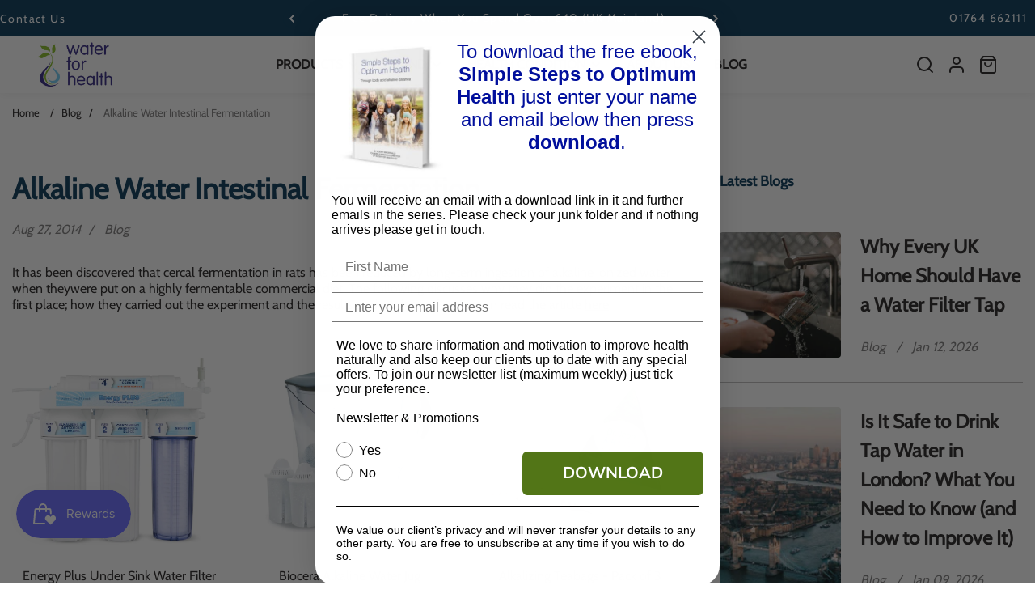

--- FILE ---
content_type: text/html; charset=utf-8
request_url: https://www.water-for-health.co.uk/blogs/blog/alkaline-water-intestinal-fermentation
body_size: 46750
content:
<!doctype html>
<html class="no-js" lang="en" data-v="2.0.8">
	<head>
      <meta name="google-site-verification" content="XGpBrKxm4jOrHRUYogux8PhrOO0Wcr07iQ0wtGEw9Mw" />

      <!-- ✅ Preload Hero Slider Images -->
      <link rel="preload" as="image" href="//www.water-for-health.co.uk/cdn/shop/files/MAIN_BANNER_1.jpg?v=15572010292402132368">
      <link rel="preload" as="image" href="//www.water-for-health.co.uk/cdn/shop/files/MAIN_BANNER_2-mobile.jpg?v=11233776925060448194" media="(max-width: 767px)">

      <!-- ✅ CLS Fix: reserve space for images + hero height -->
      <style>

@font-face {
  font-family: 'Gill Sans';
  src: url('//www.water-for-health.co.uk/cdn/shop/t/26/assets/GIL.woff2?v=119990345386267800521768452607') format('woff2'),
       url('//www.water-for-health.co.uk/cdn/shop/t/26/assets/GIL.woff?v=164915107918117692151768452599') format('woff');
  font-weight: 400;
  font-style: normal;
  font-display: swap;
}


         h2
		 {
		    font-size:24px !Important;
		 }

		 h3
		 {
		    font-size:18px !Important;
		 }

		 h4
		 {
		    font-size:16px !Important;
		 }

		 h5
		 {
		    font-size:16px !Important;
		 }

		 h6
		 {
		    font-size:16px !Important;
		 }

		 .summary-item.sale-label
		 {
		       padding-bottom: 8px !important;
		 }

        img { display:block; height:auto; }
        .hero-slide { min-height:600px; } /* adjust to hero height in your section */

        #smile-ui-lite-container
		{
		  z-index:2 !Important;
		}

		.template-article.blog--blog .post-image.adapt-media
		{
		  display: none;
		} 

		.product-remove .tooltip
		{
		  color: #fff;
		}
		
         #smile-ui-lite-launcher-frame-container
		 {
		    bottom: 55px !important;
		}

		#smile-ui-container
		{
		    
			z-index: 222 !important;
		}

		#smile-ui-container .smile-launcher-frame-container
		{
		bottom: 55px !important;
		}


		.on-page-container .rating-filter-select-container
		{
		  padding-top: 1px !Important;
		}

		@media (min-width: 992px)
		{
		  .blog-wrapper.has-sidebar.sidebar-right .blog-main-content
		  {
		        max-width: 70% !Important;
		  }

		  .blog-wrapper.has-sidebar.sidebar-right .blog-sidebar
		  {
		        max-width: 30% !Important;
   				 min-width: 30% !Important;
		  }
		}

      </style><link href="//www.water-for-health.co.uk/cdn/shop/t/26/assets/style.css?v=115683311701045543041768451840" rel="stylesheet" type="text/css" media="all" /><script>window.performance && window.performance.mark && window.performance.mark('shopify.content_for_header.start');</script><meta name="facebook-domain-verification" content="k9vevzkcdhho16kunc3ujaw4emma7f">
<meta id="shopify-digital-wallet" name="shopify-digital-wallet" content="/71625539882/digital_wallets/dialog">
<meta name="shopify-checkout-api-token" content="9c952962ba63c5d6342002cd74997748">
<meta id="in-context-paypal-metadata" data-shop-id="71625539882" data-venmo-supported="false" data-environment="production" data-locale="en_US" data-paypal-v4="true" data-currency="GBP">
<link rel="alternate" type="application/atom+xml" title="Feed" href="/blogs/blog.atom" />
<script async="async" src="/checkouts/internal/preloads.js?locale=en-GB"></script>
<script id="shopify-features" type="application/json">{"accessToken":"9c952962ba63c5d6342002cd74997748","betas":["rich-media-storefront-analytics"],"domain":"www.water-for-health.co.uk","predictiveSearch":true,"shopId":71625539882,"locale":"en"}</script>
<script>var Shopify = Shopify || {};
Shopify.shop = "water-for-health-3953.myshopify.com";
Shopify.locale = "en";
Shopify.currency = {"active":"GBP","rate":"1.0"};
Shopify.country = "GB";
Shopify.theme = {"name":"GIT: water-for-health\/main","id":187236352382,"schema_name":"Neat","schema_version":"2.0.8","theme_store_id":null,"role":"main"};
Shopify.theme.handle = "null";
Shopify.theme.style = {"id":null,"handle":null};
Shopify.cdnHost = "www.water-for-health.co.uk/cdn";
Shopify.routes = Shopify.routes || {};
Shopify.routes.root = "/";</script>
<script type="module">!function(o){(o.Shopify=o.Shopify||{}).modules=!0}(window);</script>
<script>!function(o){function n(){var o=[];function n(){o.push(Array.prototype.slice.apply(arguments))}return n.q=o,n}var t=o.Shopify=o.Shopify||{};t.loadFeatures=n(),t.autoloadFeatures=n()}(window);</script>
<script id="shop-js-analytics" type="application/json">{"pageType":"article"}</script>
<script defer="defer" async type="module" src="//www.water-for-health.co.uk/cdn/shopifycloud/shop-js/modules/v2/client.init-shop-cart-sync_WVOgQShq.en.esm.js"></script>
<script defer="defer" async type="module" src="//www.water-for-health.co.uk/cdn/shopifycloud/shop-js/modules/v2/chunk.common_C_13GLB1.esm.js"></script>
<script defer="defer" async type="module" src="//www.water-for-health.co.uk/cdn/shopifycloud/shop-js/modules/v2/chunk.modal_CLfMGd0m.esm.js"></script>
<script type="module">
  await import("//www.water-for-health.co.uk/cdn/shopifycloud/shop-js/modules/v2/client.init-shop-cart-sync_WVOgQShq.en.esm.js");
await import("//www.water-for-health.co.uk/cdn/shopifycloud/shop-js/modules/v2/chunk.common_C_13GLB1.esm.js");
await import("//www.water-for-health.co.uk/cdn/shopifycloud/shop-js/modules/v2/chunk.modal_CLfMGd0m.esm.js");

  window.Shopify.SignInWithShop?.initShopCartSync?.({"fedCMEnabled":true,"windoidEnabled":true});

</script>
<script>(function() {
  var isLoaded = false;
  function asyncLoad() {
    if (isLoaded) return;
    isLoaded = true;
    var urls = ["https:\/\/static.affiliatly.com\/shopify\/v3\/shopify.js?affiliatly_code=AF-1061365\u0026s=2\u0026shop=water-for-health-3953.myshopify.com"];
    for (var i = 0; i < urls.length; i++) {
      var s = document.createElement('script');
      s.type = 'text/javascript';
      s.async = true;
      s.src = urls[i];
      var x = document.getElementsByTagName('script')[0];
      x.parentNode.insertBefore(s, x);
    }
  };
  if(window.attachEvent) {
    window.attachEvent('onload', asyncLoad);
  } else {
    window.addEventListener('load', asyncLoad, false);
  }
})();</script>
<script id="__st">var __st={"a":71625539882,"offset":0,"reqid":"39e5d7b7-0e4d-48ea-a9c2-28dc587ea071-1769538882","pageurl":"www.water-for-health.co.uk\/blogs\/blog\/alkaline-water-intestinal-fermentation","s":"articles-604950298922","u":"57a9d49dc29e","p":"article","rtyp":"article","rid":604950298922};</script>
<script>window.ShopifyPaypalV4VisibilityTracking = true;</script>
<script id="captcha-bootstrap">!function(){'use strict';const t='contact',e='account',n='new_comment',o=[[t,t],['blogs',n],['comments',n],[t,'customer']],c=[[e,'customer_login'],[e,'guest_login'],[e,'recover_customer_password'],[e,'create_customer']],r=t=>t.map((([t,e])=>`form[action*='/${t}']:not([data-nocaptcha='true']) input[name='form_type'][value='${e}']`)).join(','),a=t=>()=>t?[...document.querySelectorAll(t)].map((t=>t.form)):[];function s(){const t=[...o],e=r(t);return a(e)}const i='password',u='form_key',d=['recaptcha-v3-token','g-recaptcha-response','h-captcha-response',i],f=()=>{try{return window.sessionStorage}catch{return}},m='__shopify_v',_=t=>t.elements[u];function p(t,e,n=!1){try{const o=window.sessionStorage,c=JSON.parse(o.getItem(e)),{data:r}=function(t){const{data:e,action:n}=t;return t[m]||n?{data:e,action:n}:{data:t,action:n}}(c);for(const[e,n]of Object.entries(r))t.elements[e]&&(t.elements[e].value=n);n&&o.removeItem(e)}catch(o){console.error('form repopulation failed',{error:o})}}const l='form_type',E='cptcha';function T(t){t.dataset[E]=!0}const w=window,h=w.document,L='Shopify',v='ce_forms',y='captcha';let A=!1;((t,e)=>{const n=(g='f06e6c50-85a8-45c8-87d0-21a2b65856fe',I='https://cdn.shopify.com/shopifycloud/storefront-forms-hcaptcha/ce_storefront_forms_captcha_hcaptcha.v1.5.2.iife.js',D={infoText:'Protected by hCaptcha',privacyText:'Privacy',termsText:'Terms'},(t,e,n)=>{const o=w[L][v],c=o.bindForm;if(c)return c(t,g,e,D).then(n);var r;o.q.push([[t,g,e,D],n]),r=I,A||(h.body.append(Object.assign(h.createElement('script'),{id:'captcha-provider',async:!0,src:r})),A=!0)});var g,I,D;w[L]=w[L]||{},w[L][v]=w[L][v]||{},w[L][v].q=[],w[L][y]=w[L][y]||{},w[L][y].protect=function(t,e){n(t,void 0,e),T(t)},Object.freeze(w[L][y]),function(t,e,n,w,h,L){const[v,y,A,g]=function(t,e,n){const i=e?o:[],u=t?c:[],d=[...i,...u],f=r(d),m=r(i),_=r(d.filter((([t,e])=>n.includes(e))));return[a(f),a(m),a(_),s()]}(w,h,L),I=t=>{const e=t.target;return e instanceof HTMLFormElement?e:e&&e.form},D=t=>v().includes(t);t.addEventListener('submit',(t=>{const e=I(t);if(!e)return;const n=D(e)&&!e.dataset.hcaptchaBound&&!e.dataset.recaptchaBound,o=_(e),c=g().includes(e)&&(!o||!o.value);(n||c)&&t.preventDefault(),c&&!n&&(function(t){try{if(!f())return;!function(t){const e=f();if(!e)return;const n=_(t);if(!n)return;const o=n.value;o&&e.removeItem(o)}(t);const e=Array.from(Array(32),(()=>Math.random().toString(36)[2])).join('');!function(t,e){_(t)||t.append(Object.assign(document.createElement('input'),{type:'hidden',name:u})),t.elements[u].value=e}(t,e),function(t,e){const n=f();if(!n)return;const o=[...t.querySelectorAll(`input[type='${i}']`)].map((({name:t})=>t)),c=[...d,...o],r={};for(const[a,s]of new FormData(t).entries())c.includes(a)||(r[a]=s);n.setItem(e,JSON.stringify({[m]:1,action:t.action,data:r}))}(t,e)}catch(e){console.error('failed to persist form',e)}}(e),e.submit())}));const S=(t,e)=>{t&&!t.dataset[E]&&(n(t,e.some((e=>e===t))),T(t))};for(const o of['focusin','change'])t.addEventListener(o,(t=>{const e=I(t);D(e)&&S(e,y())}));const B=e.get('form_key'),M=e.get(l),P=B&&M;t.addEventListener('DOMContentLoaded',(()=>{const t=y();if(P)for(const e of t)e.elements[l].value===M&&p(e,B);[...new Set([...A(),...v().filter((t=>'true'===t.dataset.shopifyCaptcha))])].forEach((e=>S(e,t)))}))}(h,new URLSearchParams(w.location.search),n,t,e,['guest_login'])})(!0,!0)}();</script>
<script integrity="sha256-4kQ18oKyAcykRKYeNunJcIwy7WH5gtpwJnB7kiuLZ1E=" data-source-attribution="shopify.loadfeatures" defer="defer" src="//www.water-for-health.co.uk/cdn/shopifycloud/storefront/assets/storefront/load_feature-a0a9edcb.js" crossorigin="anonymous"></script>
<script data-source-attribution="shopify.dynamic_checkout.dynamic.init">var Shopify=Shopify||{};Shopify.PaymentButton=Shopify.PaymentButton||{isStorefrontPortableWallets:!0,init:function(){window.Shopify.PaymentButton.init=function(){};var t=document.createElement("script");t.src="https://www.water-for-health.co.uk/cdn/shopifycloud/portable-wallets/latest/portable-wallets.en.js",t.type="module",document.head.appendChild(t)}};
</script>
<script data-source-attribution="shopify.dynamic_checkout.buyer_consent">
  function portableWalletsHideBuyerConsent(e){var t=document.getElementById("shopify-buyer-consent"),n=document.getElementById("shopify-subscription-policy-button");t&&n&&(t.classList.add("hidden"),t.setAttribute("aria-hidden","true"),n.removeEventListener("click",e))}function portableWalletsShowBuyerConsent(e){var t=document.getElementById("shopify-buyer-consent"),n=document.getElementById("shopify-subscription-policy-button");t&&n&&(t.classList.remove("hidden"),t.removeAttribute("aria-hidden"),n.addEventListener("click",e))}window.Shopify?.PaymentButton&&(window.Shopify.PaymentButton.hideBuyerConsent=portableWalletsHideBuyerConsent,window.Shopify.PaymentButton.showBuyerConsent=portableWalletsShowBuyerConsent);
</script>
<script data-source-attribution="shopify.dynamic_checkout.cart.bootstrap">document.addEventListener("DOMContentLoaded",(function(){function t(){return document.querySelector("shopify-accelerated-checkout-cart, shopify-accelerated-checkout")}if(t())Shopify.PaymentButton.init();else{new MutationObserver((function(e,n){t()&&(Shopify.PaymentButton.init(),n.disconnect())})).observe(document.body,{childList:!0,subtree:!0})}}));
</script>
<link id="shopify-accelerated-checkout-styles" rel="stylesheet" media="screen" href="https://www.water-for-health.co.uk/cdn/shopifycloud/portable-wallets/latest/accelerated-checkout-backwards-compat.css" crossorigin="anonymous">
<style id="shopify-accelerated-checkout-cart">
        #shopify-buyer-consent {
  margin-top: 1em;
  display: inline-block;
  width: 100%;
}

#shopify-buyer-consent.hidden {
  display: none;
}

#shopify-subscription-policy-button {
  background: none;
  border: none;
  padding: 0;
  text-decoration: underline;
  font-size: inherit;
  cursor: pointer;
}

#shopify-subscription-policy-button::before {
  box-shadow: none;
}

      </style>
<script id="sections-script" data-sections="header" defer="defer" src="//www.water-for-health.co.uk/cdn/shop/t/26/compiled_assets/scripts.js?v=7957"></script>
<script>window.performance && window.performance.mark && window.performance.mark('shopify.content_for_header.end');</script>
<style>
	@font-face {
  font-family: Cabin;
  font-weight: 400;
  font-style: normal;
  font-display: swap;
  src: url("//www.water-for-health.co.uk/cdn/fonts/cabin/cabin_n4.cefc6494a78f87584a6f312fea532919154f66fe.woff2") format("woff2"),
       url("//www.water-for-health.co.uk/cdn/fonts/cabin/cabin_n4.8c16611b00f59d27f4b27ce4328dfe514ce77517.woff") format("woff");
}

	@font-face {
  font-family: Cabin;
  font-weight: 400;
  font-style: normal;
  font-display: swap;
  src: url("//www.water-for-health.co.uk/cdn/fonts/cabin/cabin_n4.cefc6494a78f87584a6f312fea532919154f66fe.woff2") format("woff2"),
       url("//www.water-for-health.co.uk/cdn/fonts/cabin/cabin_n4.8c16611b00f59d27f4b27ce4328dfe514ce77517.woff") format("woff");
}


		:root, .color-scheme-2 {
			--gradient-background: rgba(0,0,0,0);
			--background-color: 0, 0, 0;
			--text-color: 50, 39, 132;
			--heading-color: 50, 39, 132;
			--link-color: 50, 39, 132;
			--success-color: 0, 170, 0;
			--error-color: 255, 0, 0;
			--loading-color: 43, 43, 43;

			--button-bg-color: 26, 79, 53;
			--button-text-color: 255, 255, 255;
			--button-outline-color: 35, 32, 32;

			--sale-label-color: 206, 55, 58;
			--sale-price-color: 206, 55, 58;
			--in-stock-color: 30, 148, 88;
			--low-stock-color: 238, 0, 0;
			--out-stock-color: 83, 86, 94;
			--rating-star-color: 253, 198, 67;

			--cursor: url("data:image/svg+xml, %3Csvg width='50' height='50' viewBox='0 0 50 50' fill='none' xmlns='http://www.w3.org/2000/svg'%3E%3Ccircle cx='25' cy='25' r='25' fill='%23322784'/%3E%3Crect x='18' y='13' width='14' height='24' rx='7' stroke='rgba(0,0,0,0)' stroke-width='2'/%3E%3Crect x='24' y='17' width='2' height='5' rx='1' fill='rgba(0,0,0,0)'/%3E%3Cpath d='M10.5 28L7.5 25L10.5 22' stroke='rgba(0,0,0,0)' stroke-width='2' stroke-linecap='round' stroke-linejoin='round'/%3E%3Cpath d='M39.5 28L42.5 25L39.5 22' stroke='rgba(0,0,0,0)' stroke-width='2' stroke-linecap='round' stroke-linejoin='round'/%3E%3C/svg%3E");
		}

		select, .color-scheme-2 select {
			background-image: url("data:image/svg+xml,%3Csvg width='16' height='16' viewBox='0 0 16 16' fill='none' xmlns='http://www.w3.org/2000/svg'%3E%3Cpath d='M4 6L8 10L12 6' stroke='%23322784' stroke-width='2' stroke-linecap='round' stroke-linejoin='round'/%3E%3C/svg%3E");
		}

		[type="checkbox"]:before, .color-scheme-2 [type="checkbox"]:before {
			background-image: url("data:image/svg+xml,%3Csvg width='14' height='10' viewBox='0 0 14 10' fill='none' xmlns='http://www.w3.org/2000/svg'%3E%3Cpath d='M12.3334 1L5.00008 8.33333L1.66675 5' stroke='%23322784' stroke-width='2' stroke-linecap='round' stroke-linejoin='round'/%3E%3C/svg%3E");
		}
	

		.color-scheme-1 {
			--gradient-background: #ffffff;
			--background-color: 255, 255, 255;
			--text-color: 35, 32, 32;
			--heading-color: 3, 53, 86;
			--link-color: 35, 32, 32;
			--success-color: 0, 170, 0;
			--error-color: 255, 0, 0;
			--loading-color: 43, 43, 43;

			--button-bg-color: 23, 115, 176;
			--button-text-color: 255, 255, 255;
			--button-outline-color: 35, 32, 32;

			--sale-label-color: 206, 55, 58;
			--sale-price-color: 206, 55, 58;
			--in-stock-color: 30, 148, 88;
			--low-stock-color: 238, 0, 0;
			--out-stock-color: 83, 86, 94;
			--rating-star-color: 253, 198, 67;

			--cursor: url("data:image/svg+xml, %3Csvg width='50' height='50' viewBox='0 0 50 50' fill='none' xmlns='http://www.w3.org/2000/svg'%3E%3Ccircle cx='25' cy='25' r='25' fill='%23232020'/%3E%3Crect x='18' y='13' width='14' height='24' rx='7' stroke='%23ffffff' stroke-width='2'/%3E%3Crect x='24' y='17' width='2' height='5' rx='1' fill='%23ffffff'/%3E%3Cpath d='M10.5 28L7.5 25L10.5 22' stroke='%23ffffff' stroke-width='2' stroke-linecap='round' stroke-linejoin='round'/%3E%3Cpath d='M39.5 28L42.5 25L39.5 22' stroke='%23ffffff' stroke-width='2' stroke-linecap='round' stroke-linejoin='round'/%3E%3C/svg%3E");
		}

		.color-scheme-1 select {
			background-image: url("data:image/svg+xml,%3Csvg width='16' height='16' viewBox='0 0 16 16' fill='none' xmlns='http://www.w3.org/2000/svg'%3E%3Cpath d='M4 6L8 10L12 6' stroke='%23232020' stroke-width='2' stroke-linecap='round' stroke-linejoin='round'/%3E%3C/svg%3E");
		}

		.color-scheme-1 [type="checkbox"]:before {
			background-image: url("data:image/svg+xml,%3Csvg width='14' height='10' viewBox='0 0 14 10' fill='none' xmlns='http://www.w3.org/2000/svg'%3E%3Cpath d='M12.3334 1L5.00008 8.33333L1.66675 5' stroke='%23232020' stroke-width='2' stroke-linecap='round' stroke-linejoin='round'/%3E%3C/svg%3E");
		}
	

		.color-scheme-4c491edf-c8f1-4084-9a44-9bc8df975286 {
			--gradient-background: #ffffff;
			--background-color: 255, 255, 255;
			--text-color: 0, 0, 0;
			--heading-color: 0, 0, 0;
			--link-color: 0, 0, 0;
			--success-color: 0, 170, 0;
			--error-color: 255, 0, 0;
			--loading-color: 43, 43, 43;

			--button-bg-color: 26, 79, 53;
			--button-text-color: 255, 255, 255;
			--button-outline-color: 35, 32, 32;

			--sale-label-color: 206, 55, 58;
			--sale-price-color: 206, 55, 58;
			--in-stock-color: 30, 148, 88;
			--low-stock-color: 238, 0, 0;
			--out-stock-color: 83, 86, 94;
			--rating-star-color: 253, 198, 67;

			--cursor: url("data:image/svg+xml, %3Csvg width='50' height='50' viewBox='0 0 50 50' fill='none' xmlns='http://www.w3.org/2000/svg'%3E%3Ccircle cx='25' cy='25' r='25' fill='%23000000'/%3E%3Crect x='18' y='13' width='14' height='24' rx='7' stroke='%23ffffff' stroke-width='2'/%3E%3Crect x='24' y='17' width='2' height='5' rx='1' fill='%23ffffff'/%3E%3Cpath d='M10.5 28L7.5 25L10.5 22' stroke='%23ffffff' stroke-width='2' stroke-linecap='round' stroke-linejoin='round'/%3E%3Cpath d='M39.5 28L42.5 25L39.5 22' stroke='%23ffffff' stroke-width='2' stroke-linecap='round' stroke-linejoin='round'/%3E%3C/svg%3E");
		}

		.color-scheme-4c491edf-c8f1-4084-9a44-9bc8df975286 select {
			background-image: url("data:image/svg+xml,%3Csvg width='16' height='16' viewBox='0 0 16 16' fill='none' xmlns='http://www.w3.org/2000/svg'%3E%3Cpath d='M4 6L8 10L12 6' stroke='%23000000' stroke-width='2' stroke-linecap='round' stroke-linejoin='round'/%3E%3C/svg%3E");
		}

		.color-scheme-4c491edf-c8f1-4084-9a44-9bc8df975286 [type="checkbox"]:before {
			background-image: url("data:image/svg+xml,%3Csvg width='14' height='10' viewBox='0 0 14 10' fill='none' xmlns='http://www.w3.org/2000/svg'%3E%3Cpath d='M12.3334 1L5.00008 8.33333L1.66675 5' stroke='%23000000' stroke-width='2' stroke-linecap='round' stroke-linejoin='round'/%3E%3C/svg%3E");
		}
	

		.color-scheme-8282a4e1-70eb-4323-ba5f-e244921d6dce {
			--gradient-background: #033556;
			--background-color: 3, 53, 86;
			--text-color: 255, 255, 255;
			--heading-color: 255, 255, 255;
			--link-color: 255, 255, 255;
			--success-color: 0, 170, 0;
			--error-color: 255, 0, 0;
			--loading-color: 43, 43, 43;

			--button-bg-color: 23, 115, 176;
			--button-text-color: 255, 255, 255;
			--button-outline-color: 35, 32, 32;

			--sale-label-color: 206, 55, 58;
			--sale-price-color: 206, 55, 58;
			--in-stock-color: 30, 148, 88;
			--low-stock-color: 238, 0, 0;
			--out-stock-color: 83, 86, 94;
			--rating-star-color: 253, 198, 67;

			--cursor: url("data:image/svg+xml, %3Csvg width='50' height='50' viewBox='0 0 50 50' fill='none' xmlns='http://www.w3.org/2000/svg'%3E%3Ccircle cx='25' cy='25' r='25' fill='%23ffffff'/%3E%3Crect x='18' y='13' width='14' height='24' rx='7' stroke='%23033556' stroke-width='2'/%3E%3Crect x='24' y='17' width='2' height='5' rx='1' fill='%23033556'/%3E%3Cpath d='M10.5 28L7.5 25L10.5 22' stroke='%23033556' stroke-width='2' stroke-linecap='round' stroke-linejoin='round'/%3E%3Cpath d='M39.5 28L42.5 25L39.5 22' stroke='%23033556' stroke-width='2' stroke-linecap='round' stroke-linejoin='round'/%3E%3C/svg%3E");
		}

		.color-scheme-8282a4e1-70eb-4323-ba5f-e244921d6dce select {
			background-image: url("data:image/svg+xml,%3Csvg width='16' height='16' viewBox='0 0 16 16' fill='none' xmlns='http://www.w3.org/2000/svg'%3E%3Cpath d='M4 6L8 10L12 6' stroke='%23ffffff' stroke-width='2' stroke-linecap='round' stroke-linejoin='round'/%3E%3C/svg%3E");
		}

		.color-scheme-8282a4e1-70eb-4323-ba5f-e244921d6dce [type="checkbox"]:before {
			background-image: url("data:image/svg+xml,%3Csvg width='14' height='10' viewBox='0 0 14 10' fill='none' xmlns='http://www.w3.org/2000/svg'%3E%3Cpath d='M12.3334 1L5.00008 8.33333L1.66675 5' stroke='%23ffffff' stroke-width='2' stroke-linecap='round' stroke-linejoin='round'/%3E%3C/svg%3E");
		}
	

		.color-scheme-65cc4583-1314-4965-9787-e4db2ff2d112 {
			--gradient-background: #ffffff;
			--background-color: 255, 255, 255;
			--text-color: 255, 255, 255;
			--heading-color: 255, 255, 255;
			--link-color: 255, 255, 255;
			--success-color: 0, 170, 0;
			--error-color: 255, 0, 0;
			--loading-color: 43, 43, 43;

			--button-bg-color: 26, 79, 53;
			--button-text-color: 255, 255, 255;
			--button-outline-color: 255, 255, 255;

			--sale-label-color: 206, 55, 58;
			--sale-price-color: 206, 55, 58;
			--in-stock-color: 30, 148, 88;
			--low-stock-color: 238, 0, 0;
			--out-stock-color: 83, 86, 94;
			--rating-star-color: 253, 198, 67;

			--cursor: url("data:image/svg+xml, %3Csvg width='50' height='50' viewBox='0 0 50 50' fill='none' xmlns='http://www.w3.org/2000/svg'%3E%3Ccircle cx='25' cy='25' r='25' fill='%23ffffff'/%3E%3Crect x='18' y='13' width='14' height='24' rx='7' stroke='%23ffffff' stroke-width='2'/%3E%3Crect x='24' y='17' width='2' height='5' rx='1' fill='%23ffffff'/%3E%3Cpath d='M10.5 28L7.5 25L10.5 22' stroke='%23ffffff' stroke-width='2' stroke-linecap='round' stroke-linejoin='round'/%3E%3Cpath d='M39.5 28L42.5 25L39.5 22' stroke='%23ffffff' stroke-width='2' stroke-linecap='round' stroke-linejoin='round'/%3E%3C/svg%3E");
		}

		.color-scheme-65cc4583-1314-4965-9787-e4db2ff2d112 select {
			background-image: url("data:image/svg+xml,%3Csvg width='16' height='16' viewBox='0 0 16 16' fill='none' xmlns='http://www.w3.org/2000/svg'%3E%3Cpath d='M4 6L8 10L12 6' stroke='%23ffffff' stroke-width='2' stroke-linecap='round' stroke-linejoin='round'/%3E%3C/svg%3E");
		}

		.color-scheme-65cc4583-1314-4965-9787-e4db2ff2d112 [type="checkbox"]:before {
			background-image: url("data:image/svg+xml,%3Csvg width='14' height='10' viewBox='0 0 14 10' fill='none' xmlns='http://www.w3.org/2000/svg'%3E%3Cpath d='M12.3334 1L5.00008 8.33333L1.66675 5' stroke='%23ffffff' stroke-width='2' stroke-linecap='round' stroke-linejoin='round'/%3E%3C/svg%3E");
		}
	

		.color-scheme-e31f5671-9af8-41da-ae81-fadc28289dd6 {
			--gradient-background: #ffffff;
			--background-color: 255, 255, 255;
			--text-color: 26, 79, 53;
			--heading-color: 26, 79, 53;
			--link-color: 255, 255, 255;
			--success-color: 0, 170, 0;
			--error-color: 255, 0, 0;
			--loading-color: 43, 43, 43;

			--button-bg-color: 26, 79, 53;
			--button-text-color: 255, 255, 255;
			--button-outline-color: 35, 32, 32;

			--sale-label-color: 206, 55, 58;
			--sale-price-color: 206, 55, 58;
			--in-stock-color: 30, 148, 88;
			--low-stock-color: 238, 0, 0;
			--out-stock-color: 83, 86, 94;
			--rating-star-color: 253, 198, 67;

			--cursor: url("data:image/svg+xml, %3Csvg width='50' height='50' viewBox='0 0 50 50' fill='none' xmlns='http://www.w3.org/2000/svg'%3E%3Ccircle cx='25' cy='25' r='25' fill='%231a4f35'/%3E%3Crect x='18' y='13' width='14' height='24' rx='7' stroke='%23ffffff' stroke-width='2'/%3E%3Crect x='24' y='17' width='2' height='5' rx='1' fill='%23ffffff'/%3E%3Cpath d='M10.5 28L7.5 25L10.5 22' stroke='%23ffffff' stroke-width='2' stroke-linecap='round' stroke-linejoin='round'/%3E%3Cpath d='M39.5 28L42.5 25L39.5 22' stroke='%23ffffff' stroke-width='2' stroke-linecap='round' stroke-linejoin='round'/%3E%3C/svg%3E");
		}

		.color-scheme-e31f5671-9af8-41da-ae81-fadc28289dd6 select {
			background-image: url("data:image/svg+xml,%3Csvg width='16' height='16' viewBox='0 0 16 16' fill='none' xmlns='http://www.w3.org/2000/svg'%3E%3Cpath d='M4 6L8 10L12 6' stroke='%231a4f35' stroke-width='2' stroke-linecap='round' stroke-linejoin='round'/%3E%3C/svg%3E");
		}

		.color-scheme-e31f5671-9af8-41da-ae81-fadc28289dd6 [type="checkbox"]:before {
			background-image: url("data:image/svg+xml,%3Csvg width='14' height='10' viewBox='0 0 14 10' fill='none' xmlns='http://www.w3.org/2000/svg'%3E%3Cpath d='M12.3334 1L5.00008 8.33333L1.66675 5' stroke='%231a4f35' stroke-width='2' stroke-linecap='round' stroke-linejoin='round'/%3E%3C/svg%3E");
		}
	

	body, .color-scheme-2, .color-scheme-1, .color-scheme-4c491edf-c8f1-4084-9a44-9bc8df975286, .color-scheme-8282a4e1-70eb-4323-ba5f-e244921d6dce, .color-scheme-65cc4583-1314-4965-9787-e4db2ff2d112, .color-scheme-e31f5671-9af8-41da-ae81-fadc28289dd6 {
		color: rgb(var(--text-color));
		background: var(--gradient-background, rgb(var(--background-color)));
	}

	:root {
		--overlay-color: 0, 0, 0;
		--button-radius: 4px;
		--button-border-opacity: 1.0;
		--button-border-width: 1px;
		--button-font-family: var(--body-font-family);

		--body-font-family: Cabin, sans-serif;
		--body-font-style: normal;
		--body-font-weight: 400;

		--body-font-size: 16px;
		--body-line-height: 24px;
		--body-letter-spacing: 0px;

		--heading-font-family: Cabin, sans-serif;
		--heading-font-style: normal;
		--heading-font-weight: 700;
		--heading-line-height: 1.5;
		--heading-letter-spacing: 0px;

		--h1-font-size: 60px;
		--h2-font-size: 48px;
		--h3-font-size: 36px;
		--h4-font-size: 24px;
		--h5-font-size: 18px;
		--h6-font-size: 16px;

		--nav-font-family: var(--body-font-family);
		--nav-font-size: 16px;

		--container: 1920px;
		--container-gap: 30px;
		--grid-gutter: 15px;
		--product-padding-top: 10rem;

		--product-card-scrolling-speed: 5s;
		--product-card-content-padding: 24px;

		--duration-short: 100ms;
		--duration-default: 300ms;
		--duration-long: 500ms;

		
		--tick-white: url("data:image/svg+xml, %3Csvg width='10' height='8' viewBox='0 0 10 8' fill='none' xmlns='http://www.w3.org/2000/svg'%3E%3Cpath d='M8.33332 1.5L3.74999 6.08333L1.66666 4' stroke='white' stroke-width='2' stroke-linecap='round' stroke-linejoin='round'/%3E%3C/svg%3E");
		--tick-black: url("data:image/svg+xml, %3Csvg width='10' height='8' viewBox='0 0 10 8' fill='none' xmlns='http://www.w3.org/2000/svg'%3E%3Cpath d='M8.33332 1.5L3.74999 6.08333L1.66666 4' stroke='black' stroke-width='2' stroke-linecap='round' stroke-linejoin='round'/%3E%3C/svg%3E");

		
		--checkbox-black: url("data:image/svg+xml,%3Csvg width='14' height='10' viewBox='0 0 14 10' fill='none' xmlns='http://www.w3.org/2000/svg'%3E%3Cpath d='M12.3334 1L5.00008 8.33333L1.66675 5' stroke='black' stroke-width='2' stroke-linecap='round' stroke-linejoin='round'/%3E%3C/svg%3E");
		--checkbox-white: url("data:image/svg+xml,%3Csvg width='14' height='10' viewBox='0 0 14 10' fill='none' xmlns='http://www.w3.org/2000/svg'%3E%3Cpath d='M12.3334 1L5.00008 8.33333L1.66675 5' stroke='white' stroke-width='2' stroke-linecap='round' stroke-linejoin='round'/%3E%3C/svg%3E");

		
		--pswp-controls: url("data:image/svg+xml, %3Csvg width='264' height='88' viewBox='0 0 264 88' xmlns='http://www.w3.org/2000/svg' %3E%3Cg fill='none' fill-rule='evenodd' %3E%3Cg%3E%3Cpath d='M67.002 59.5v3.768c-6.307.84-9.184 5.75-10.002 9.732 2.22-2.83 5.564-5.098 10.002-5.098V71.5L73 65.585 67.002 59.5z' fill='%23fff'/%3E%3Cg fill='%23fff' %3E%3Cpath d='M13 29v-5h2v3h3v2h-5zM13 15h5v2h-3v3h-2v-5zM31 15v5h-2v-3h-3v-2h5zM31 29h-5v-2h3v-3h2v5z'/%3E%3C/g%3E%3Cg fill='%23fff'%3E%3Cpath d='M62 24v5h-2v-3h-3v-2h5zM62 20h-5v-2h3v-3h2v5zM70 20v-5h2v3h3v2h-5zM70 24h5v2h-3v3h-2v-5z'/%3E%3C/g%3E%3Cpath d='M20.586 66l-5.656-5.656 1.414-1.414L22 64.586l5.656-5.656 1.414 1.414L23.414 66l5.656 5.656-1.414 1.414L22 67.414l-5.656 5.656-1.414-1.414L20.586 66z' fill='%23fff'/%3E%3Cpath d='M111.785 65.03L110 63.5l3-3.5h-10v-2h10l-3-3.5 1.785-1.468L117 59l-5.215 6.03z' fill='%23fff'/%3E%3Cpath d='M152.215 65.03L154 63.5l-3-3.5h10v-2h-10l3-3.5-1.785-1.468L147 59l5.215 6.03z' fill='%23fff'/%3E%3Cg%3E%3Cpath fill='%23fff' d='M160.957 28.543l-3.25-3.25-1.413 1.414 3.25 3.25z'/%3E%3Cpath d='M152.5 27c3.038 0 5.5-2.462 5.5-5.5s-2.462-5.5-5.5-5.5-5.5 2.462-5.5 5.5 2.462 5.5 5.5 5.5z' stroke='%23fff' stroke-width='1.5'/%3E%3Cpath fill='%23fff' d='M150 21h5v1h-5z'/%3E%3C/g%3E%3Cg%3E%3Cpath d='M116.957 28.543l-1.414 1.414-3.25-3.25 1.414-1.414 3.25 3.25z' fill='%23fff'/%3E%3Cpath d='M108.5 27c3.038 0 5.5-2.462 5.5-5.5s-2.462-5.5-5.5-5.5-5.5 2.462-5.5 5.5 2.462 5.5 5.5 5.5z' stroke='%23fff' stroke-width='1.5'/%3E%3Cpath fill='%23fff' d='M106 21h5v1h-5z'/%3E%3Cpath fill='%23fff' d='M109.043 19.008l-.085 5-1-.017.085-5z'/%3E%3C/g%3E%3C/g%3E%3C/g%3E%3C/svg%3E%0A");
	}.container {
	max-width: 100%;
	margin-right: auto;
	margin-left: auto;
	padding-left: 15px;
	padding-right: 15px;
}

@media (min-width: 768px) {
	.container {
		max-width: 992px;
	}
}

@media (min-width: 992px) {
	.container {
		max-width: 1920px;
	}
}


.grid {
	gap: 30px;
	display: grid;
	padding: 0;
	list-style: none;
}

@media (min-width: 2020px) {
	.grid-left,
	.grid-right {
		max-width: 100%;
	}

	.grid-left .grid {
		margin-left: 0;
	}

	.grid-right .grid {
		margin-right: 0;
	}

	.grid-left {
		padding-left: 0;
		margin-right: calc( ( 100% - 1920px ) / 2 );
	}

	.grid-right {
		padding-right: 0;
		margin-left: calc( ( 100% - 1920px ) / 2 );
	}

	
	.testimonial-section .testimonial {
		margin-left: calc( ( 100% - 1890px ) / 2 );
	}

	
	.quick-search .form-wrapper .close-button {
		position: absolute;
	}
}
	@media (min-width: 992px) {
		.grid.grid-1 {
			grid-template-columns: repeat(1, minmax(0, 1fr));
		}
	}

	
	@media (min-width: 768px) and (max-width: 991px) {
		.grid.grid-tablet-1 {
			grid-template-columns: repeat(1, minmax(0, 1fr));
		}
	}

	
	@media (max-width: 767px) {
		.grid.grid-mobile-1 {
			grid-template-columns: repeat(1, minmax(0, 1fr));
		}
	}
	@media (min-width: 992px) {
		.grid.grid-2 {
			grid-template-columns: repeat(2, minmax(0, 1fr));
		}
	}

	
	@media (min-width: 768px) and (max-width: 991px) {
		.grid.grid-tablet-2 {
			grid-template-columns: repeat(2, minmax(0, 1fr));
		}
	}

	
	@media (max-width: 767px) {
		.grid.grid-mobile-2 {
			grid-template-columns: repeat(2, minmax(0, 1fr));
		}
	}
	@media (min-width: 992px) {
		.grid.grid-3 {
			grid-template-columns: repeat(3, minmax(0, 1fr));
		}
	}

	
	@media (min-width: 768px) and (max-width: 991px) {
		.grid.grid-tablet-3 {
			grid-template-columns: repeat(3, minmax(0, 1fr));
		}
	}

	
	@media (max-width: 767px) {
		.grid.grid-mobile-3 {
			grid-template-columns: repeat(3, minmax(0, 1fr));
		}
	}
	@media (min-width: 992px) {
		.grid.grid-4 {
			grid-template-columns: repeat(4, minmax(0, 1fr));
		}
	}

	
	@media (min-width: 768px) and (max-width: 991px) {
		.grid.grid-tablet-4 {
			grid-template-columns: repeat(4, minmax(0, 1fr));
		}
	}

	
	@media (max-width: 767px) {
		.grid.grid-mobile-4 {
			grid-template-columns: repeat(4, minmax(0, 1fr));
		}
	}
	@media (min-width: 992px) {
		.grid.grid-5 {
			grid-template-columns: repeat(5, minmax(0, 1fr));
		}
	}

	
	@media (min-width: 768px) and (max-width: 991px) {
		.grid.grid-tablet-5 {
			grid-template-columns: repeat(5, minmax(0, 1fr));
		}
	}

	
	@media (max-width: 767px) {
		.grid.grid-mobile-5 {
			grid-template-columns: repeat(5, minmax(0, 1fr));
		}
	}
	@media (min-width: 992px) {
		.grid.grid-6 {
			grid-template-columns: repeat(6, minmax(0, 1fr));
		}
	}

	
	@media (min-width: 768px) and (max-width: 991px) {
		.grid.grid-tablet-6 {
			grid-template-columns: repeat(6, minmax(0, 1fr));
		}
	}

	
	@media (max-width: 767px) {
		.grid.grid-mobile-6 {
			grid-template-columns: repeat(6, minmax(0, 1fr));
		}
	}
	@media (min-width: 992px) {
		.grid.grid-7 {
			grid-template-columns: repeat(7, minmax(0, 1fr));
		}
	}

	
	@media (min-width: 768px) and (max-width: 991px) {
		.grid.grid-tablet-7 {
			grid-template-columns: repeat(7, minmax(0, 1fr));
		}
	}

	
	@media (max-width: 767px) {
		.grid.grid-mobile-7 {
			grid-template-columns: repeat(7, minmax(0, 1fr));
		}
	}
	@media (min-width: 992px) {
		.grid.grid-8 {
			grid-template-columns: repeat(8, minmax(0, 1fr));
		}
	}

	
	@media (min-width: 768px) and (max-width: 991px) {
		.grid.grid-tablet-8 {
			grid-template-columns: repeat(8, minmax(0, 1fr));
		}
	}

	
	@media (max-width: 767px) {
		.grid.grid-mobile-8 {
			grid-template-columns: repeat(8, minmax(0, 1fr));
		}
	}
	@media (min-width: 992px) {
		.grid.grid-9 {
			grid-template-columns: repeat(9, minmax(0, 1fr));
		}
	}

	
	@media (min-width: 768px) and (max-width: 991px) {
		.grid.grid-tablet-9 {
			grid-template-columns: repeat(9, minmax(0, 1fr));
		}
	}

	
	@media (max-width: 767px) {
		.grid.grid-mobile-9 {
			grid-template-columns: repeat(9, minmax(0, 1fr));
		}
	}
	@media (min-width: 992px) {
		.grid.grid-10 {
			grid-template-columns: repeat(10, minmax(0, 1fr));
		}
	}

	
	@media (min-width: 768px) and (max-width: 991px) {
		.grid.grid-tablet-10 {
			grid-template-columns: repeat(10, minmax(0, 1fr));
		}
	}

	
	@media (max-width: 767px) {
		.grid.grid-mobile-10 {
			grid-template-columns: repeat(10, minmax(0, 1fr));
		}
	}
	@media (min-width: 992px) {
		.grid.grid-11 {
			grid-template-columns: repeat(11, minmax(0, 1fr));
		}
	}

	
	@media (min-width: 768px) and (max-width: 991px) {
		.grid.grid-tablet-11 {
			grid-template-columns: repeat(11, minmax(0, 1fr));
		}
	}

	
	@media (max-width: 767px) {
		.grid.grid-mobile-11 {
			grid-template-columns: repeat(11, minmax(0, 1fr));
		}
	}
	@media (min-width: 992px) {
		.grid.grid-12 {
			grid-template-columns: repeat(12, minmax(0, 1fr));
		}
	}

	
	@media (min-width: 768px) and (max-width: 991px) {
		.grid.grid-tablet-12 {
			grid-template-columns: repeat(12, minmax(0, 1fr));
		}
	}

	
	@media (max-width: 767px) {
		.grid.grid-mobile-12 {
			grid-template-columns: repeat(12, minmax(0, 1fr));
		}
	}[data-delay="0.15s"] {
		transition-delay: 0.15s;
	}[data-delay="0.3s"] {
		transition-delay: 0.3s;
	}[data-delay="0.45s"] {
		transition-delay: 0.45s;
	}[data-delay="0.6s"] {
		transition-delay: 0.6s;
	}[data-delay="0.75s"] {
		transition-delay: 0.75s;
	}[data-delay="0.9s"] {
		transition-delay: 0.9s;
	}[data-delay="1.05s"] {
		transition-delay: 1.05s;
	}[data-delay="1.2s"] {
		transition-delay: 1.2s;
	}[data-delay="1.35s"] {
		transition-delay: 1.35s;
	}[data-delay="1.5s"] {
		transition-delay: 1.5s;
	}[data-delay="1.65s"] {
		transition-delay: 1.65s;
	}[data-delay="1.8s"] {
		transition-delay: 1.8s;
	}[data-delay="1.95s"] {
		transition-delay: 1.95s;
	}
@media (max-width: 2120px) {
	.template-article .blog-single-section .post-navigation .nav {
		flex-direction: row;
	}

	.template-article .blog-single-section .post-navigation .nav-icon {
		position: static;
		transform: none;
	}
}


@media (max-width: 2020px) {
	.swiper-button-prev,
	.swiper-button-next {
		background-color: #fff;
		padding: 1rem;
	}

	.swiper-button-prev svg,
	.swiper-button-next svg {
		height: 2rem;
		width: 2rem;
	}

	.swiper-button-prev,
	.swiper-rtl .swiper-button-next {
		left: 1.5rem;
	}

	.swiper-button-next,
	.swiper-rtl .swiper-button-prev {
		right: 1.5rem;
	}

	.main-product .swiper-rtl .swiper-button-next {
		left: 1.5rem;
	}

	.main-product .swiper-rtl .swiper-button-prev {
		right: 1.5rem;
	}
}


@media (max-width: 1919px) {
	.template-cart .cart-page-section .cart-table {
		table-layout: auto;
	}

	.template-cart .cart-page-section .cart-table th:first-child,
	.template-cart .cart-page-section .cart-table td:first-child {
		width: auto;
	}

	.template-cart .cart-page-section .cart-table th:last-child,
	.template-cart .cart-page-section .cart-table td:last-child {
		width: auto;
	}
}
</style>


<meta charset="utf-8">
<meta http-equiv="X-UA-Compatible" content="IE=edge">
<meta name="viewport" content="width=device-width,initial-scale=1">
<meta name="theme-color" content=""><meta property="og:site_name" content="Water for Health">
<meta property="og:url" content="https://www.water-for-health.co.uk/blogs/blog/alkaline-water-intestinal-fermentation"><meta property="og:type" content="article">
	<meta property="og:title" content="Alkaline Water Intestinal Fermentation"><meta property="og:image" content="//www.water-for-health.co.uk/cdn/shop/articles/glass-of-water-4.jpg?v=1767020357&width=1024">
		<meta property="og:image:secure_url" content="//www.water-for-health.co.uk/cdn/shop/articles/glass-of-water-4.jpg?v=1767020357&width=1024">
		<meta property="og:image:width" content="750">
		<meta property="og:image:height" content="750"><meta name="description" content="It has been discovered that cercal fermentation in rats has been reduced by long-term ingestion of alkaline ionized water when theywere put on a highly fermentable commercial diet. The following discusses why they did the experiment in the first place; how they carried out the experiment and the results and analysis of">
  <link rel="canonical" href="https://www.water-for-health.co.uk/blogs/blog/alkaline-water-intestinal-fermentation">


<link rel="preconnect" href="//cdn.shopify.com" crossorigin><link rel="icon" type="image/png" href="//www.water-for-health.co.uk/cdn/shop/files/favicon.png?crop=center&height=32&v=1756096372&width=32"><title>
  
Alkaline Water Intestinal Fermentation
  
  | Water for Health
</title><style id="dynamic-variables-theme-css">
	:root {
		--scrollbar-width:  17px;
		--container-content: 1890px;
	}
</style>

<script>document.documentElement.className = document.documentElement.className.replace( 'no-js', 'js' );</script>
<script src="//www.water-for-health.co.uk/cdn/shop/t/26/assets/swiper.js?v=142264080310966165781763526208" defer="defer"></script>
<script src="//www.water-for-health.co.uk/cdn/shop/t/26/assets/theme.js?v=35696270562617089021763526210" defer="defer"></script>


      
<link rel="stylesheet" data-pf-font="google" href="https://fonts.googleapis.com/css2?family=Aguafina+Script:wght@400&display=swap" media="all">


<style>.cQqdEF,.exfZpU,.hpQOMO{position:relative}.iZCSon{--pf-sample-color:#5d6b82;--pf-border-color:#d1d5db}.exfZpU{display:flex!important;align-items:center;padding:16px 0;font-size:2px}.exfZpU:after,.exfZpU:before{content:'';width:100%;border-top:1em solid}.exfZpU>span{padding:0 16px;flex:1 0 auto;display:flex;line-height:1}.gFWjhQ{width:var(--w-xs)}.kSaugo{white-space:pre-line;user-select:text}.kSaugo span{vertical-align:baseline!important}.kSaugo svg{margin-right:5px}.cmQWaw{word-break:break-word}.jdMidl{max-width:100%;display:inline-block;height:auto}.hpQOMO:empty{display:initial}.cQqdEF{padding:20px 0}.cMZXGH{width:100%}.cMZXGH .embed-container,.cMZXGH .fluid-width-video-wrapper,.cMZXGH .lazyframe,.cMZXGH .lazyframe:before,.cMZXGH .mediaWrapper,.cMZXGH .video-wrapper{position:initial!important;padding:0}@media all{.__pf.__pf_oQPMf5vE .pf-35_,.__pf.__pf_oQPMf5vE .pf-48_,.__pf.__pf_oQPMf5vE .pf-56_,.__pf.__pf_oQPMf5vE .pf-64_,.__pf.__pf_oQPMf5vE .pf-72_,.__pf.__pf_oQPMf5vE .pf-80_{width:100%;object-fit:cover;object-position:center center}.__pf.__pf_oQPMf5vE .pf-10_{padding-top:0}.__pf.__pf_oQPMf5vE .pf-46_,.__pf.__pf_oQPMf5vE .pf-54_,.__pf.__pf_oQPMf5vE .pf-70_{display:flex;padding-top:20px;padding-bottom:20px}.__pf.__pf_oQPMf5vE .pf-13_{text-align:center;color:#033556;font-size:42px}.__pf.__pf_oQPMf5vE .pf-15_{display:flex;align-items:stretch}.__pf.__pf_oQPMf5vE .pf-17_{font-size:28px}.__pf.__pf_oQPMf5vE .pf-21_{font-family:"Aguafina Script";font-weight:400;line-height:32px;font-size:24px;margin-right:29px;margin-top:0;margin-bottom:0}.__pf.__pf_oQPMf5vE .pf-24_{width:100%}.__pf.__pf_oQPMf5vE .pf-28_{font-size:2px}.__pf.__pf_oQPMf5vE .pf-35_{aspect-ratio:unset;height:405.688px}.__pf.__pf_oQPMf5vE .pf-103_,.__pf.__pf_oQPMf5vE .pf-117_,.__pf.__pf_oQPMf5vE .pf-37_,.__pf.__pf_oQPMf5vE .pf-97_{color:#033556}.__pf.__pf_oQPMf5vE .pf-44_{text-align:center;font-size:42px;margin-top:20px;margin-bottom:20px}.__pf.__pf_oQPMf5vE .pf-46_{flex-direction:row-reverse;background-color:#fff}.__pf.__pf_oQPMf5vE .pf-48_,.__pf.__pf_oQPMf5vE .pf-72_{aspect-ratio:unset;height:369.688px}.__pf.__pf_oQPMf5vE .pf-50_,.__pf.__pf_oQPMf5vE .pf-58_,.__pf.__pf_oQPMf5vE .pf-66_,.__pf.__pf_oQPMf5vE .pf-74_,.__pf.__pf_oQPMf5vE .pf-82_{color:#033556;font-size:36px}.__pf.__pf_oQPMf5vE .pf-56_{aspect-ratio:unset;height:555px}.__pf.__pf_oQPMf5vE .pf-62_,.__pf.__pf_oQPMf5vE .pf-78_{display:flex;flex-direction:row-reverse;padding-top:20px;padding-bottom:20px}.__pf.__pf_oQPMf5vE .pf-64_,.__pf.__pf_oQPMf5vE .pf-80_{aspect-ratio:unset;height:370.719px}.__pf.__pf_oQPMf5vE .pf-89_{text-align:left}.__pf.__pf_oQPMf5vE .pf-93_{text-align:center;color:#033556;font-size:42px;margin-top:25px;margin-bottom:0}.__pf.__pf_oQPMf5vE .pf-102_,.__pf.__pf_oQPMf5vE .pf-116_,.__pf.__pf_oQPMf5vE .pf-96_{text-align:center}.__pf.__pf_oQPMf5vE .pf-105_,.__pf.__pf_oQPMf5vE .pf-111_,.__pf.__pf_oQPMf5vE .pf-119_,.__pf.__pf_oQPMf5vE .pf-125_,.__pf.__pf_oQPMf5vE .pf-131_,.__pf.__pf_oQPMf5vE .pf-99_{width:100%;object-fit:cover;object-position:center center;height:auto;aspect-ratio:1/1}.__pf.__pf_oQPMf5vE .pf-100_,.__pf.__pf_oQPMf5vE .pf-106_,.__pf.__pf_oQPMf5vE .pf-112_{color:#000}.__pf.__pf_oQPMf5vE .pf-109_,.__pf.__pf_oQPMf5vE .pf-123_,.__pf.__pf_oQPMf5vE .pf-129_{color:#033556;text-align:center}.__pf.__pf_oQPMf5vE .pf-120_{font-size:16px}}@media (min-width:1024.5px) and (max-width:1199.4999px){.__pf.__pf_oQPMf5vE .pf-24_{width:100%}.__pf.__pf_oQPMf5vE .pf-34_,.__pf.__pf_oQPMf5vE .pf-47_,.__pf.__pf_oQPMf5vE .pf-55_,.__pf.__pf_oQPMf5vE .pf-63_,.__pf.__pf_oQPMf5vE .pf-71_,.__pf.__pf_oQPMf5vE .pf-79_{text-align:unset;display:flex;align-items:center}.__pf.__pf_oQPMf5vE .pf-33_,.__pf.__pf_oQPMf5vE .pf-46_,.__pf.__pf_oQPMf5vE .pf-54_,.__pf.__pf_oQPMf5vE .pf-62_,.__pf.__pf_oQPMf5vE .pf-70_,.__pf.__pf_oQPMf5vE .pf-78_{text-align:left}}@media (min-width:767.5px) and (max-width:1024.4999px){.__pf.__pf_oQPMf5vE .pf-24_{width:100%}.__pf.__pf_oQPMf5vE .pf-35_,.__pf.__pf_oQPMf5vE .pf-48_,.__pf.__pf_oQPMf5vE .pf-56_,.__pf.__pf_oQPMf5vE .pf-64_,.__pf.__pf_oQPMf5vE .pf-72_,.__pf.__pf_oQPMf5vE .pf-80_{object-fit:cover;object-position:center center;height:auto;aspect-ratio:unset}}@media (max-width:767.4999px){.__pf.__pf_oQPMf5vE .pf-24_{width:100%}.__pf.__pf_oQPMf5vE .pf-35_,.__pf.__pf_oQPMf5vE .pf-48_,.__pf.__pf_oQPMf5vE .pf-56_,.__pf.__pf_oQPMf5vE .pf-64_,.__pf.__pf_oQPMf5vE .pf-72_,.__pf.__pf_oQPMf5vE .pf-80_{height:100%;aspect-ratio:unset}.__pf.__pf_oQPMf5vE .pf-44_{font-size:36px}.__pf.__pf_oQPMf5vE .pf-50_,.__pf.__pf_oQPMf5vE .pf-58_,.__pf.__pf_oQPMf5vE .pf-66_,.__pf.__pf_oQPMf5vE .pf-74_,.__pf.__pf_oQPMf5vE .pf-82_{font-size:28px}}</style>
      
	 
    

<!-- BEGIN app block: shopify://apps/schema-plus-for-seo/blocks/schemaplus_app_embed/0199c405-aef8-7230-87a6-aacc5fab62ed --><script src="https://cdn.shopify.com/extensions/019bdb8e-e5a7-79b7-83c6-b46920ee1f83/schemaplus-schemafiles-67/assets/loader.min.js" async></script><!-- BEGIN app snippet: articles --><script type="application/ld+json" class="schemaplus-schema">[ { "@context":"http://schema.org", "@type":"BlogPosting", "@id": "https://www.water-for-health.co.uk/blogs/blog/alkaline-water-intestinal-fermentation#article_sp_schemaplus",  "author": { "@type": "Person",  "name": "Shopify API",  "description": null, "email": null,  "url": "https:\/\/www.water-for-health.co.uk\/search?type=article\u0026q=Shopify+API" } ,  "creator": { "@type": "Person",  "name": "Shopify API",  "description": null, "email": null,  "url": "https:\/\/www.water-for-health.co.uk\/search?type=article\u0026q=Shopify+API" } ,  "articleBody": "\n    \n    \n    \n    \n      \n    \n      It has been discovered that cercal fermentation in rats has been reduced by long-term ingestion of alkaline ionized water when theywere put on a highly fermentable commercial diet. The following discusses why they did the experiment in the first place; how they carried out the experiment and the results and analysis of it. You can read the article here.\n    \n\n      \n        \n        \n          \n          \n            \n            \n            \n              \n                \n                \n              \n              \n                \n                \n              \n            \n          \n          \n        \n      \n\n        \n          \n          \n            \n            \n            \n              \n                \n                \n              \n              \n                \n                \n              \n            \n          \n          \n        \n      \n\n        \n          \n          \n            \n            \n            \n              \n                \n                \n              \n              \n                \n                \n              \n            \n          \n          \n        \n      \n      \n      \n      \n    \n\n    \n    ", "comment": [  ], "commentCount": " 0", "dateCreated":"2023-02-10T05:11:59Z", "dateModified":"2025-12-29T14:59:18Z", "datePublished":"2014-08-27T00:00:00Z",  "description":"",  "headline":"Alkaline Water Intestinal Fermentation",  "image": { "@type":"ImageObject", "width":"750", "height":"750", "url":"https://www.water-for-health.co.uk/cdn/shop/articles/glass-of-water-4.jpg?v=1767020357&width=1200" },  "keywords": [ "Alkaline Water","Category_Digestive Health","Category_Research Articles","Category_Water","Gut Health" ], "mainEntityOfPage": { "@type": "WebPage", "@id": "https://www.water-for-health.co.uk/blogs/blog/alkaline-water-intestinal-fermentation#webpage_sp_schemaplus" }, "publisher": { "@type": "Organization",  "name": "Water for Health" },  "thumbnailUrl": "https://www.water-for-health.co.uk/cdn/shop/articles/glass-of-water-4.jpg?v=1767020357&width=1200",  "url":"https://www.water-for-health.co.uk/blogs/blog/alkaline-water-intestinal-fermentation" } ]</script><!-- BEGIN app snippet: faq --><!-- END app snippet --><!-- END app snippet --><!-- BEGIN app snippet: breadcrumbs --><script type="application/ld+json" class="schemaplus-schema"> { "@context": "http://schema.org", "@type": "BreadcrumbList", "name": "Water for Health Breadcrumbs Schema by SchemaPlus", "itemListElement": [ { "@type": "ListItem", "position": 1, "item": { "@id": "https://www.water-for-health.co.uk/blogs/blog", "name": "Blog" } }, { "@type": "ListItem", "position": 2, "item": { "@id": "https://www.water-for-health.co.uk/blogs/blog/alkaline-water-intestinal-fermentation", "name": "Alkaline Water Intestinal Fermentation" } } ] }  </script><!-- END app snippet --><!-- END app block --><!-- BEGIN app block: shopify://apps/klaviyo-email-marketing-sms/blocks/klaviyo-onsite-embed/2632fe16-c075-4321-a88b-50b567f42507 -->












  <script async src="https://static.klaviyo.com/onsite/js/VhJNmJ/klaviyo.js?company_id=VhJNmJ"></script>
  <script>!function(){if(!window.klaviyo){window._klOnsite=window._klOnsite||[];try{window.klaviyo=new Proxy({},{get:function(n,i){return"push"===i?function(){var n;(n=window._klOnsite).push.apply(n,arguments)}:function(){for(var n=arguments.length,o=new Array(n),w=0;w<n;w++)o[w]=arguments[w];var t="function"==typeof o[o.length-1]?o.pop():void 0,e=new Promise((function(n){window._klOnsite.push([i].concat(o,[function(i){t&&t(i),n(i)}]))}));return e}}})}catch(n){window.klaviyo=window.klaviyo||[],window.klaviyo.push=function(){var n;(n=window._klOnsite).push.apply(n,arguments)}}}}();</script>

  




  <script>
    window.klaviyoReviewsProductDesignMode = false
  </script>







<!-- END app block --><!-- BEGIN app block: shopify://apps/pagefly-page-builder/blocks/app-embed/83e179f7-59a0-4589-8c66-c0dddf959200 -->

<!-- BEGIN app snippet: pagefly-cro-ab-testing-main -->







<script>
  ;(function () {
    const url = new URL(window.location)
    const viewParam = url.searchParams.get('view')
    if (viewParam && viewParam.includes('variant-pf-')) {
      url.searchParams.set('pf_v', viewParam)
      url.searchParams.delete('view')
      window.history.replaceState({}, '', url)
    }
  })()
</script>



<script type='module'>
  
  window.PAGEFLY_CRO = window.PAGEFLY_CRO || {}

  window.PAGEFLY_CRO['data_debug'] = {
    original_template_suffix: "",
    allow_ab_test: false,
    ab_test_start_time: 0,
    ab_test_end_time: 0,
    today_date_time: 1769538883000,
  }
  window.PAGEFLY_CRO['GA4'] = { enabled: false}
</script>

<!-- END app snippet -->








  <script src='https://cdn.shopify.com/extensions/019bf883-1122-7445-9dca-5d60e681c2c8/pagefly-page-builder-216/assets/pagefly-helper.js' defer='defer'></script>

  <script src='https://cdn.shopify.com/extensions/019bf883-1122-7445-9dca-5d60e681c2c8/pagefly-page-builder-216/assets/pagefly-general-helper.js' defer='defer'></script>

  <script src='https://cdn.shopify.com/extensions/019bf883-1122-7445-9dca-5d60e681c2c8/pagefly-page-builder-216/assets/pagefly-snap-slider.js' defer='defer'></script>

  <script src='https://cdn.shopify.com/extensions/019bf883-1122-7445-9dca-5d60e681c2c8/pagefly-page-builder-216/assets/pagefly-slideshow-v3.js' defer='defer'></script>

  <script src='https://cdn.shopify.com/extensions/019bf883-1122-7445-9dca-5d60e681c2c8/pagefly-page-builder-216/assets/pagefly-slideshow-v4.js' defer='defer'></script>

  <script src='https://cdn.shopify.com/extensions/019bf883-1122-7445-9dca-5d60e681c2c8/pagefly-page-builder-216/assets/pagefly-glider.js' defer='defer'></script>

  <script src='https://cdn.shopify.com/extensions/019bf883-1122-7445-9dca-5d60e681c2c8/pagefly-page-builder-216/assets/pagefly-slideshow-v1-v2.js' defer='defer'></script>

  <script src='https://cdn.shopify.com/extensions/019bf883-1122-7445-9dca-5d60e681c2c8/pagefly-page-builder-216/assets/pagefly-product-media.js' defer='defer'></script>

  <script src='https://cdn.shopify.com/extensions/019bf883-1122-7445-9dca-5d60e681c2c8/pagefly-page-builder-216/assets/pagefly-product.js' defer='defer'></script>


<script id='pagefly-helper-data' type='application/json'>
  {
    "page_optimization": {
      "assets_prefetching": false
    },
    "elements_asset_mapper": {
      "Accordion": "https://cdn.shopify.com/extensions/019bf883-1122-7445-9dca-5d60e681c2c8/pagefly-page-builder-216/assets/pagefly-accordion.js",
      "Accordion3": "https://cdn.shopify.com/extensions/019bf883-1122-7445-9dca-5d60e681c2c8/pagefly-page-builder-216/assets/pagefly-accordion3.js",
      "CountDown": "https://cdn.shopify.com/extensions/019bf883-1122-7445-9dca-5d60e681c2c8/pagefly-page-builder-216/assets/pagefly-countdown.js",
      "GMap1": "https://cdn.shopify.com/extensions/019bf883-1122-7445-9dca-5d60e681c2c8/pagefly-page-builder-216/assets/pagefly-gmap.js",
      "GMap2": "https://cdn.shopify.com/extensions/019bf883-1122-7445-9dca-5d60e681c2c8/pagefly-page-builder-216/assets/pagefly-gmap.js",
      "GMapBasicV2": "https://cdn.shopify.com/extensions/019bf883-1122-7445-9dca-5d60e681c2c8/pagefly-page-builder-216/assets/pagefly-gmap.js",
      "GMapAdvancedV2": "https://cdn.shopify.com/extensions/019bf883-1122-7445-9dca-5d60e681c2c8/pagefly-page-builder-216/assets/pagefly-gmap.js",
      "HTML.Video": "https://cdn.shopify.com/extensions/019bf883-1122-7445-9dca-5d60e681c2c8/pagefly-page-builder-216/assets/pagefly-htmlvideo.js",
      "HTML.Video2": "https://cdn.shopify.com/extensions/019bf883-1122-7445-9dca-5d60e681c2c8/pagefly-page-builder-216/assets/pagefly-htmlvideo2.js",
      "HTML.Video3": "https://cdn.shopify.com/extensions/019bf883-1122-7445-9dca-5d60e681c2c8/pagefly-page-builder-216/assets/pagefly-htmlvideo2.js",
      "BackgroundVideo": "https://cdn.shopify.com/extensions/019bf883-1122-7445-9dca-5d60e681c2c8/pagefly-page-builder-216/assets/pagefly-htmlvideo2.js",
      "Instagram": "https://cdn.shopify.com/extensions/019bf883-1122-7445-9dca-5d60e681c2c8/pagefly-page-builder-216/assets/pagefly-instagram.js",
      "Instagram2": "https://cdn.shopify.com/extensions/019bf883-1122-7445-9dca-5d60e681c2c8/pagefly-page-builder-216/assets/pagefly-instagram.js",
      "Insta3": "https://cdn.shopify.com/extensions/019bf883-1122-7445-9dca-5d60e681c2c8/pagefly-page-builder-216/assets/pagefly-instagram3.js",
      "Tabs": "https://cdn.shopify.com/extensions/019bf883-1122-7445-9dca-5d60e681c2c8/pagefly-page-builder-216/assets/pagefly-tab.js",
      "Tabs3": "https://cdn.shopify.com/extensions/019bf883-1122-7445-9dca-5d60e681c2c8/pagefly-page-builder-216/assets/pagefly-tab3.js",
      "ProductBox": "https://cdn.shopify.com/extensions/019bf883-1122-7445-9dca-5d60e681c2c8/pagefly-page-builder-216/assets/pagefly-cart.js",
      "FBPageBox2": "https://cdn.shopify.com/extensions/019bf883-1122-7445-9dca-5d60e681c2c8/pagefly-page-builder-216/assets/pagefly-facebook.js",
      "FBLikeButton2": "https://cdn.shopify.com/extensions/019bf883-1122-7445-9dca-5d60e681c2c8/pagefly-page-builder-216/assets/pagefly-facebook.js",
      "TwitterFeed2": "https://cdn.shopify.com/extensions/019bf883-1122-7445-9dca-5d60e681c2c8/pagefly-page-builder-216/assets/pagefly-twitter.js",
      "Paragraph4": "https://cdn.shopify.com/extensions/019bf883-1122-7445-9dca-5d60e681c2c8/pagefly-page-builder-216/assets/pagefly-paragraph4.js",

      "AliReviews": "https://cdn.shopify.com/extensions/019bf883-1122-7445-9dca-5d60e681c2c8/pagefly-page-builder-216/assets/pagefly-3rd-elements.js",
      "BackInStock": "https://cdn.shopify.com/extensions/019bf883-1122-7445-9dca-5d60e681c2c8/pagefly-page-builder-216/assets/pagefly-3rd-elements.js",
      "GloboBackInStock": "https://cdn.shopify.com/extensions/019bf883-1122-7445-9dca-5d60e681c2c8/pagefly-page-builder-216/assets/pagefly-3rd-elements.js",
      "GrowaveWishlist": "https://cdn.shopify.com/extensions/019bf883-1122-7445-9dca-5d60e681c2c8/pagefly-page-builder-216/assets/pagefly-3rd-elements.js",
      "InfiniteOptionsShopPad": "https://cdn.shopify.com/extensions/019bf883-1122-7445-9dca-5d60e681c2c8/pagefly-page-builder-216/assets/pagefly-3rd-elements.js",
      "InkybayProductPersonalizer": "https://cdn.shopify.com/extensions/019bf883-1122-7445-9dca-5d60e681c2c8/pagefly-page-builder-216/assets/pagefly-3rd-elements.js",
      "LimeSpot": "https://cdn.shopify.com/extensions/019bf883-1122-7445-9dca-5d60e681c2c8/pagefly-page-builder-216/assets/pagefly-3rd-elements.js",
      "Loox": "https://cdn.shopify.com/extensions/019bf883-1122-7445-9dca-5d60e681c2c8/pagefly-page-builder-216/assets/pagefly-3rd-elements.js",
      "Opinew": "https://cdn.shopify.com/extensions/019bf883-1122-7445-9dca-5d60e681c2c8/pagefly-page-builder-216/assets/pagefly-3rd-elements.js",
      "Powr": "https://cdn.shopify.com/extensions/019bf883-1122-7445-9dca-5d60e681c2c8/pagefly-page-builder-216/assets/pagefly-3rd-elements.js",
      "ProductReviews": "https://cdn.shopify.com/extensions/019bf883-1122-7445-9dca-5d60e681c2c8/pagefly-page-builder-216/assets/pagefly-3rd-elements.js",
      "PushOwl": "https://cdn.shopify.com/extensions/019bf883-1122-7445-9dca-5d60e681c2c8/pagefly-page-builder-216/assets/pagefly-3rd-elements.js",
      "ReCharge": "https://cdn.shopify.com/extensions/019bf883-1122-7445-9dca-5d60e681c2c8/pagefly-page-builder-216/assets/pagefly-3rd-elements.js",
      "Rivyo": "https://cdn.shopify.com/extensions/019bf883-1122-7445-9dca-5d60e681c2c8/pagefly-page-builder-216/assets/pagefly-3rd-elements.js",
      "TrackingMore": "https://cdn.shopify.com/extensions/019bf883-1122-7445-9dca-5d60e681c2c8/pagefly-page-builder-216/assets/pagefly-3rd-elements.js",
      "Vitals": "https://cdn.shopify.com/extensions/019bf883-1122-7445-9dca-5d60e681c2c8/pagefly-page-builder-216/assets/pagefly-3rd-elements.js",
      "Wiser": "https://cdn.shopify.com/extensions/019bf883-1122-7445-9dca-5d60e681c2c8/pagefly-page-builder-216/assets/pagefly-3rd-elements.js"
    },
    "custom_elements_mapper": {
      "pf-click-action-element": "https://cdn.shopify.com/extensions/019bf883-1122-7445-9dca-5d60e681c2c8/pagefly-page-builder-216/assets/pagefly-click-action-element.js",
      "pf-dialog-element": "https://cdn.shopify.com/extensions/019bf883-1122-7445-9dca-5d60e681c2c8/pagefly-page-builder-216/assets/pagefly-dialog-element.js"
    }
  }
</script>


<!-- END app block --><!-- BEGIN app block: shopify://apps/simprosys-google-shopping-feed/blocks/core_settings_block/1f0b859e-9fa6-4007-97e8-4513aff5ff3b --><!-- BEGIN: GSF App Core Tags & Scripts by Simprosys Google Shopping Feed -->









<!-- END: GSF App Core Tags & Scripts by Simprosys Google Shopping Feed -->
<!-- END app block --><link href="https://cdn.shopify.com/extensions/abd62dc5-a83a-4c87-a539-0cdf2a82168f/1.3.0/assets/optimised-widgets-visibility.css" rel="stylesheet" type="text/css" media="all">
<script src="https://cdn.shopify.com/extensions/019c0057-895d-7ff2-b2c3-37d5559f1468/smile-io-279/assets/smile-loader.js" type="text/javascript" defer="defer"></script>
<link href="https://monorail-edge.shopifysvc.com" rel="dns-prefetch">
<script>(function(){if ("sendBeacon" in navigator && "performance" in window) {try {var session_token_from_headers = performance.getEntriesByType('navigation')[0].serverTiming.find(x => x.name == '_s').description;} catch {var session_token_from_headers = undefined;}var session_cookie_matches = document.cookie.match(/_shopify_s=([^;]*)/);var session_token_from_cookie = session_cookie_matches && session_cookie_matches.length === 2 ? session_cookie_matches[1] : "";var session_token = session_token_from_headers || session_token_from_cookie || "";function handle_abandonment_event(e) {var entries = performance.getEntries().filter(function(entry) {return /monorail-edge.shopifysvc.com/.test(entry.name);});if (!window.abandonment_tracked && entries.length === 0) {window.abandonment_tracked = true;var currentMs = Date.now();var navigation_start = performance.timing.navigationStart;var payload = {shop_id: 71625539882,url: window.location.href,navigation_start,duration: currentMs - navigation_start,session_token,page_type: "article"};window.navigator.sendBeacon("https://monorail-edge.shopifysvc.com/v1/produce", JSON.stringify({schema_id: "online_store_buyer_site_abandonment/1.1",payload: payload,metadata: {event_created_at_ms: currentMs,event_sent_at_ms: currentMs}}));}}window.addEventListener('pagehide', handle_abandonment_event);}}());</script>
<script id="web-pixels-manager-setup">(function e(e,d,r,n,o){if(void 0===o&&(o={}),!Boolean(null===(a=null===(i=window.Shopify)||void 0===i?void 0:i.analytics)||void 0===a?void 0:a.replayQueue)){var i,a;window.Shopify=window.Shopify||{};var t=window.Shopify;t.analytics=t.analytics||{};var s=t.analytics;s.replayQueue=[],s.publish=function(e,d,r){return s.replayQueue.push([e,d,r]),!0};try{self.performance.mark("wpm:start")}catch(e){}var l=function(){var e={modern:/Edge?\/(1{2}[4-9]|1[2-9]\d|[2-9]\d{2}|\d{4,})\.\d+(\.\d+|)|Firefox\/(1{2}[4-9]|1[2-9]\d|[2-9]\d{2}|\d{4,})\.\d+(\.\d+|)|Chrom(ium|e)\/(9{2}|\d{3,})\.\d+(\.\d+|)|(Maci|X1{2}).+ Version\/(15\.\d+|(1[6-9]|[2-9]\d|\d{3,})\.\d+)([,.]\d+|)( \(\w+\)|)( Mobile\/\w+|) Safari\/|Chrome.+OPR\/(9{2}|\d{3,})\.\d+\.\d+|(CPU[ +]OS|iPhone[ +]OS|CPU[ +]iPhone|CPU IPhone OS|CPU iPad OS)[ +]+(15[._]\d+|(1[6-9]|[2-9]\d|\d{3,})[._]\d+)([._]\d+|)|Android:?[ /-](13[3-9]|1[4-9]\d|[2-9]\d{2}|\d{4,})(\.\d+|)(\.\d+|)|Android.+Firefox\/(13[5-9]|1[4-9]\d|[2-9]\d{2}|\d{4,})\.\d+(\.\d+|)|Android.+Chrom(ium|e)\/(13[3-9]|1[4-9]\d|[2-9]\d{2}|\d{4,})\.\d+(\.\d+|)|SamsungBrowser\/([2-9]\d|\d{3,})\.\d+/,legacy:/Edge?\/(1[6-9]|[2-9]\d|\d{3,})\.\d+(\.\d+|)|Firefox\/(5[4-9]|[6-9]\d|\d{3,})\.\d+(\.\d+|)|Chrom(ium|e)\/(5[1-9]|[6-9]\d|\d{3,})\.\d+(\.\d+|)([\d.]+$|.*Safari\/(?![\d.]+ Edge\/[\d.]+$))|(Maci|X1{2}).+ Version\/(10\.\d+|(1[1-9]|[2-9]\d|\d{3,})\.\d+)([,.]\d+|)( \(\w+\)|)( Mobile\/\w+|) Safari\/|Chrome.+OPR\/(3[89]|[4-9]\d|\d{3,})\.\d+\.\d+|(CPU[ +]OS|iPhone[ +]OS|CPU[ +]iPhone|CPU IPhone OS|CPU iPad OS)[ +]+(10[._]\d+|(1[1-9]|[2-9]\d|\d{3,})[._]\d+)([._]\d+|)|Android:?[ /-](13[3-9]|1[4-9]\d|[2-9]\d{2}|\d{4,})(\.\d+|)(\.\d+|)|Mobile Safari.+OPR\/([89]\d|\d{3,})\.\d+\.\d+|Android.+Firefox\/(13[5-9]|1[4-9]\d|[2-9]\d{2}|\d{4,})\.\d+(\.\d+|)|Android.+Chrom(ium|e)\/(13[3-9]|1[4-9]\d|[2-9]\d{2}|\d{4,})\.\d+(\.\d+|)|Android.+(UC? ?Browser|UCWEB|U3)[ /]?(15\.([5-9]|\d{2,})|(1[6-9]|[2-9]\d|\d{3,})\.\d+)\.\d+|SamsungBrowser\/(5\.\d+|([6-9]|\d{2,})\.\d+)|Android.+MQ{2}Browser\/(14(\.(9|\d{2,})|)|(1[5-9]|[2-9]\d|\d{3,})(\.\d+|))(\.\d+|)|K[Aa][Ii]OS\/(3\.\d+|([4-9]|\d{2,})\.\d+)(\.\d+|)/},d=e.modern,r=e.legacy,n=navigator.userAgent;return n.match(d)?"modern":n.match(r)?"legacy":"unknown"}(),u="modern"===l?"modern":"legacy",c=(null!=n?n:{modern:"",legacy:""})[u],f=function(e){return[e.baseUrl,"/wpm","/b",e.hashVersion,"modern"===e.buildTarget?"m":"l",".js"].join("")}({baseUrl:d,hashVersion:r,buildTarget:u}),m=function(e){var d=e.version,r=e.bundleTarget,n=e.surface,o=e.pageUrl,i=e.monorailEndpoint;return{emit:function(e){var a=e.status,t=e.errorMsg,s=(new Date).getTime(),l=JSON.stringify({metadata:{event_sent_at_ms:s},events:[{schema_id:"web_pixels_manager_load/3.1",payload:{version:d,bundle_target:r,page_url:o,status:a,surface:n,error_msg:t},metadata:{event_created_at_ms:s}}]});if(!i)return console&&console.warn&&console.warn("[Web Pixels Manager] No Monorail endpoint provided, skipping logging."),!1;try{return self.navigator.sendBeacon.bind(self.navigator)(i,l)}catch(e){}var u=new XMLHttpRequest;try{return u.open("POST",i,!0),u.setRequestHeader("Content-Type","text/plain"),u.send(l),!0}catch(e){return console&&console.warn&&console.warn("[Web Pixels Manager] Got an unhandled error while logging to Monorail."),!1}}}}({version:r,bundleTarget:l,surface:e.surface,pageUrl:self.location.href,monorailEndpoint:e.monorailEndpoint});try{o.browserTarget=l,function(e){var d=e.src,r=e.async,n=void 0===r||r,o=e.onload,i=e.onerror,a=e.sri,t=e.scriptDataAttributes,s=void 0===t?{}:t,l=document.createElement("script"),u=document.querySelector("head"),c=document.querySelector("body");if(l.async=n,l.src=d,a&&(l.integrity=a,l.crossOrigin="anonymous"),s)for(var f in s)if(Object.prototype.hasOwnProperty.call(s,f))try{l.dataset[f]=s[f]}catch(e){}if(o&&l.addEventListener("load",o),i&&l.addEventListener("error",i),u)u.appendChild(l);else{if(!c)throw new Error("Did not find a head or body element to append the script");c.appendChild(l)}}({src:f,async:!0,onload:function(){if(!function(){var e,d;return Boolean(null===(d=null===(e=window.Shopify)||void 0===e?void 0:e.analytics)||void 0===d?void 0:d.initialized)}()){var d=window.webPixelsManager.init(e)||void 0;if(d){var r=window.Shopify.analytics;r.replayQueue.forEach((function(e){var r=e[0],n=e[1],o=e[2];d.publishCustomEvent(r,n,o)})),r.replayQueue=[],r.publish=d.publishCustomEvent,r.visitor=d.visitor,r.initialized=!0}}},onerror:function(){return m.emit({status:"failed",errorMsg:"".concat(f," has failed to load")})},sri:function(e){var d=/^sha384-[A-Za-z0-9+/=]+$/;return"string"==typeof e&&d.test(e)}(c)?c:"",scriptDataAttributes:o}),m.emit({status:"loading"})}catch(e){m.emit({status:"failed",errorMsg:(null==e?void 0:e.message)||"Unknown error"})}}})({shopId: 71625539882,storefrontBaseUrl: "https://www.water-for-health.co.uk",extensionsBaseUrl: "https://extensions.shopifycdn.com/cdn/shopifycloud/web-pixels-manager",monorailEndpoint: "https://monorail-edge.shopifysvc.com/unstable/produce_batch",surface: "storefront-renderer",enabledBetaFlags: ["2dca8a86"],webPixelsConfigList: [{"id":"2548957566","configuration":"{\"accountID\":\"VhJNmJ\",\"webPixelConfig\":\"eyJlbmFibGVBZGRlZFRvQ2FydEV2ZW50cyI6IHRydWV9\"}","eventPayloadVersion":"v1","runtimeContext":"STRICT","scriptVersion":"524f6c1ee37bacdca7657a665bdca589","type":"APP","apiClientId":123074,"privacyPurposes":["ANALYTICS","MARKETING"],"dataSharingAdjustments":{"protectedCustomerApprovalScopes":["read_customer_address","read_customer_email","read_customer_name","read_customer_personal_data","read_customer_phone"]}},{"id":"2394259838","configuration":"{\"account_ID\":\"407384\",\"google_analytics_tracking_tag\":\"1\",\"measurement_id\":\"2\",\"api_secret\":\"3\",\"shop_settings\":\"{\\\"custom_pixel_script\\\":\\\"https:\\\\\\\/\\\\\\\/storage.googleapis.com\\\\\\\/gsf-scripts\\\\\\\/custom-pixels\\\\\\\/water-for-health-3953.js\\\"}\"}","eventPayloadVersion":"v1","runtimeContext":"LAX","scriptVersion":"c6b888297782ed4a1cba19cda43d6625","type":"APP","apiClientId":1558137,"privacyPurposes":[],"dataSharingAdjustments":{"protectedCustomerApprovalScopes":["read_customer_address","read_customer_email","read_customer_name","read_customer_personal_data","read_customer_phone"]}},{"id":"1516405118","configuration":"{\"shopDomain\":\"water-for-health-3953.myshopify.com\"}","eventPayloadVersion":"v1","runtimeContext":"STRICT","scriptVersion":"7f2de0ecb6b420d2fa07cf04a37a4dbf","type":"APP","apiClientId":2436932,"privacyPurposes":["ANALYTICS","MARKETING","SALE_OF_DATA"],"dataSharingAdjustments":{"protectedCustomerApprovalScopes":["read_customer_address","read_customer_email","read_customer_personal_data"]}},{"id":"1504608638","configuration":"{\"accountID\":\"AF-1061365\", \"server\": \"S2\"}","eventPayloadVersion":"v1","runtimeContext":"STRICT","scriptVersion":"7a2c71e345b769300212968dc75a7a85","type":"APP","apiClientId":293037,"privacyPurposes":["ANALYTICS","MARKETING","SALE_OF_DATA"],"dataSharingAdjustments":{"protectedCustomerApprovalScopes":["read_customer_email","read_customer_name","read_customer_personal_data","read_customer_phone"]}},{"id":"667582762","configuration":"{\"pixelCode\":\"CJOTMORC77UFRL374Q3G\"}","eventPayloadVersion":"v1","runtimeContext":"STRICT","scriptVersion":"22e92c2ad45662f435e4801458fb78cc","type":"APP","apiClientId":4383523,"privacyPurposes":["ANALYTICS","MARKETING","SALE_OF_DATA"],"dataSharingAdjustments":{"protectedCustomerApprovalScopes":["read_customer_address","read_customer_email","read_customer_name","read_customer_personal_data","read_customer_phone"]}},{"id":"394559786","configuration":"{\"pixel_id\":\"523911831436108\",\"pixel_type\":\"facebook_pixel\",\"metaapp_system_user_token\":\"-\"}","eventPayloadVersion":"v1","runtimeContext":"OPEN","scriptVersion":"ca16bc87fe92b6042fbaa3acc2fbdaa6","type":"APP","apiClientId":2329312,"privacyPurposes":["ANALYTICS","MARKETING","SALE_OF_DATA"],"dataSharingAdjustments":{"protectedCustomerApprovalScopes":["read_customer_address","read_customer_email","read_customer_name","read_customer_personal_data","read_customer_phone"]}},{"id":"240746878","eventPayloadVersion":"1","runtimeContext":"LAX","scriptVersion":"40","type":"CUSTOM","privacyPurposes":["ANALYTICS","MARKETING"],"name":"Inspire GTM Conversion"},{"id":"276234622","eventPayloadVersion":"1","runtimeContext":"LAX","scriptVersion":"1","type":"CUSTOM","privacyPurposes":["ANALYTICS","MARKETING","SALE_OF_DATA"],"name":"Microsoft Adcentre"},{"id":"shopify-app-pixel","configuration":"{}","eventPayloadVersion":"v1","runtimeContext":"STRICT","scriptVersion":"0450","apiClientId":"shopify-pixel","type":"APP","privacyPurposes":["ANALYTICS","MARKETING"]},{"id":"shopify-custom-pixel","eventPayloadVersion":"v1","runtimeContext":"LAX","scriptVersion":"0450","apiClientId":"shopify-pixel","type":"CUSTOM","privacyPurposes":["ANALYTICS","MARKETING"]}],isMerchantRequest: false,initData: {"shop":{"name":"Water for Health","paymentSettings":{"currencyCode":"GBP"},"myshopifyDomain":"water-for-health-3953.myshopify.com","countryCode":"GB","storefrontUrl":"https:\/\/www.water-for-health.co.uk"},"customer":null,"cart":null,"checkout":null,"productVariants":[],"purchasingCompany":null},},"https://www.water-for-health.co.uk/cdn","fcfee988w5aeb613cpc8e4bc33m6693e112",{"modern":"","legacy":""},{"shopId":"71625539882","storefrontBaseUrl":"https:\/\/www.water-for-health.co.uk","extensionBaseUrl":"https:\/\/extensions.shopifycdn.com\/cdn\/shopifycloud\/web-pixels-manager","surface":"storefront-renderer","enabledBetaFlags":"[\"2dca8a86\"]","isMerchantRequest":"false","hashVersion":"fcfee988w5aeb613cpc8e4bc33m6693e112","publish":"custom","events":"[[\"page_viewed\",{}]]"});</script><script>
  window.ShopifyAnalytics = window.ShopifyAnalytics || {};
  window.ShopifyAnalytics.meta = window.ShopifyAnalytics.meta || {};
  window.ShopifyAnalytics.meta.currency = 'GBP';
  var meta = {"page":{"pageType":"article","resourceType":"article","resourceId":604950298922,"requestId":"39e5d7b7-0e4d-48ea-a9c2-28dc587ea071-1769538882"}};
  for (var attr in meta) {
    window.ShopifyAnalytics.meta[attr] = meta[attr];
  }
</script>
<script class="analytics">
  (function () {
    var customDocumentWrite = function(content) {
      var jquery = null;

      if (window.jQuery) {
        jquery = window.jQuery;
      } else if (window.Checkout && window.Checkout.$) {
        jquery = window.Checkout.$;
      }

      if (jquery) {
        jquery('body').append(content);
      }
    };

    var hasLoggedConversion = function(token) {
      if (token) {
        return document.cookie.indexOf('loggedConversion=' + token) !== -1;
      }
      return false;
    }

    var setCookieIfConversion = function(token) {
      if (token) {
        var twoMonthsFromNow = new Date(Date.now());
        twoMonthsFromNow.setMonth(twoMonthsFromNow.getMonth() + 2);

        document.cookie = 'loggedConversion=' + token + '; expires=' + twoMonthsFromNow;
      }
    }

    var trekkie = window.ShopifyAnalytics.lib = window.trekkie = window.trekkie || [];
    if (trekkie.integrations) {
      return;
    }
    trekkie.methods = [
      'identify',
      'page',
      'ready',
      'track',
      'trackForm',
      'trackLink'
    ];
    trekkie.factory = function(method) {
      return function() {
        var args = Array.prototype.slice.call(arguments);
        args.unshift(method);
        trekkie.push(args);
        return trekkie;
      };
    };
    for (var i = 0; i < trekkie.methods.length; i++) {
      var key = trekkie.methods[i];
      trekkie[key] = trekkie.factory(key);
    }
    trekkie.load = function(config) {
      trekkie.config = config || {};
      trekkie.config.initialDocumentCookie = document.cookie;
      var first = document.getElementsByTagName('script')[0];
      var script = document.createElement('script');
      script.type = 'text/javascript';
      script.onerror = function(e) {
        var scriptFallback = document.createElement('script');
        scriptFallback.type = 'text/javascript';
        scriptFallback.onerror = function(error) {
                var Monorail = {
      produce: function produce(monorailDomain, schemaId, payload) {
        var currentMs = new Date().getTime();
        var event = {
          schema_id: schemaId,
          payload: payload,
          metadata: {
            event_created_at_ms: currentMs,
            event_sent_at_ms: currentMs
          }
        };
        return Monorail.sendRequest("https://" + monorailDomain + "/v1/produce", JSON.stringify(event));
      },
      sendRequest: function sendRequest(endpointUrl, payload) {
        // Try the sendBeacon API
        if (window && window.navigator && typeof window.navigator.sendBeacon === 'function' && typeof window.Blob === 'function' && !Monorail.isIos12()) {
          var blobData = new window.Blob([payload], {
            type: 'text/plain'
          });

          if (window.navigator.sendBeacon(endpointUrl, blobData)) {
            return true;
          } // sendBeacon was not successful

        } // XHR beacon

        var xhr = new XMLHttpRequest();

        try {
          xhr.open('POST', endpointUrl);
          xhr.setRequestHeader('Content-Type', 'text/plain');
          xhr.send(payload);
        } catch (e) {
          console.log(e);
        }

        return false;
      },
      isIos12: function isIos12() {
        return window.navigator.userAgent.lastIndexOf('iPhone; CPU iPhone OS 12_') !== -1 || window.navigator.userAgent.lastIndexOf('iPad; CPU OS 12_') !== -1;
      }
    };
    Monorail.produce('monorail-edge.shopifysvc.com',
      'trekkie_storefront_load_errors/1.1',
      {shop_id: 71625539882,
      theme_id: 187236352382,
      app_name: "storefront",
      context_url: window.location.href,
      source_url: "//www.water-for-health.co.uk/cdn/s/trekkie.storefront.a804e9514e4efded663580eddd6991fcc12b5451.min.js"});

        };
        scriptFallback.async = true;
        scriptFallback.src = '//www.water-for-health.co.uk/cdn/s/trekkie.storefront.a804e9514e4efded663580eddd6991fcc12b5451.min.js';
        first.parentNode.insertBefore(scriptFallback, first);
      };
      script.async = true;
      script.src = '//www.water-for-health.co.uk/cdn/s/trekkie.storefront.a804e9514e4efded663580eddd6991fcc12b5451.min.js';
      first.parentNode.insertBefore(script, first);
    };
    trekkie.load(
      {"Trekkie":{"appName":"storefront","development":false,"defaultAttributes":{"shopId":71625539882,"isMerchantRequest":null,"themeId":187236352382,"themeCityHash":"2359600758950788425","contentLanguage":"en","currency":"GBP","eventMetadataId":"baf2fbf6-71f9-441a-9d1c-411fa6261d40"},"isServerSideCookieWritingEnabled":true,"monorailRegion":"shop_domain","enabledBetaFlags":["65f19447"]},"Session Attribution":{},"S2S":{"facebookCapiEnabled":true,"source":"trekkie-storefront-renderer","apiClientId":580111}}
    );

    var loaded = false;
    trekkie.ready(function() {
      if (loaded) return;
      loaded = true;

      window.ShopifyAnalytics.lib = window.trekkie;

      var originalDocumentWrite = document.write;
      document.write = customDocumentWrite;
      try { window.ShopifyAnalytics.merchantGoogleAnalytics.call(this); } catch(error) {};
      document.write = originalDocumentWrite;

      window.ShopifyAnalytics.lib.page(null,{"pageType":"article","resourceType":"article","resourceId":604950298922,"requestId":"39e5d7b7-0e4d-48ea-a9c2-28dc587ea071-1769538882","shopifyEmitted":true});

      var match = window.location.pathname.match(/checkouts\/(.+)\/(thank_you|post_purchase)/)
      var token = match? match[1]: undefined;
      if (!hasLoggedConversion(token)) {
        setCookieIfConversion(token);
        
      }
    });


        var eventsListenerScript = document.createElement('script');
        eventsListenerScript.async = true;
        eventsListenerScript.src = "//www.water-for-health.co.uk/cdn/shopifycloud/storefront/assets/shop_events_listener-3da45d37.js";
        document.getElementsByTagName('head')[0].appendChild(eventsListenerScript);

})();</script>
<script
  defer
  src="https://www.water-for-health.co.uk/cdn/shopifycloud/perf-kit/shopify-perf-kit-3.0.4.min.js"
  data-application="storefront-renderer"
  data-shop-id="71625539882"
  data-render-region="gcp-us-east1"
  data-page-type="article"
  data-theme-instance-id="187236352382"
  data-theme-name="Neat"
  data-theme-version="2.0.8"
  data-monorail-region="shop_domain"
  data-resource-timing-sampling-rate="10"
  data-shs="true"
  data-shs-beacon="true"
  data-shs-export-with-fetch="true"
  data-shs-logs-sample-rate="1"
  data-shs-beacon-endpoint="https://www.water-for-health.co.uk/api/collect"
></script>
</head>

	<body class="template-article blog--blog article--alkaline-water-intestinal-fermentation">

		<a class="skip-to-content-link sr-only primary-button" href="#main-content">Skip to content</a>

		<span class="loading-bar"></span><!-- BEGIN sections: header-group -->
<div id="shopify-section-sections--26628686774654__topbar_maVjgz" class="shopify-section shopify-section-group-header-group topbar-section"><style>

  #shopify-section-sections--26628686774654__topbar_maVjgz .container {
    display: flex;
        flex-wrap: wrap;
    justify-content: space-between; /* This will push the telephone-container to the right */
    align-items: center; /* This ensures vertical centering of children */
    width: 100%; /* Ensures the container takes full width */
    max-width: 1600px;
    padding: 0;
}

#shopify-section-sections--26628686774654__topbar_maVjgz .telephone-container {
    display: flex;
    align-items: center;
}

#shopify-section-sections--26628686774654__topbar_maVjgz .contact-us-link, #shopify-section-sections--26628686774654__topbar_maVjgz .telephone-number {
    margin: 0 10px; /* Adjusts spacing around links */
}

#shopify-section-sections--26628686774654__topbar_maVjgz .telephone-icon {
    font-size: 12px; /* Adjust icon size */
}
	#shopify-section-sections--26628686774654__topbar_maVjgz * {
		font-size: 14px;
		letter-spacing: 0.1em;
	}

	#shopify-section-sections--26628686774654__topbar_maVjgz .section-wrapper {
		padding-top: 5px;
		padding-bottom: 5px;
	}

	@media (min-width: 991px) {
		#shopify-section-sections--26628686774654__topbar_maVjgz .section-wrapper {
			padding-top: 5px;
			padding-bottom: 5px;
		}

		#shopify-section-sections--26628686774654__topbar_maVjgz .topbar-inner {
			max-width: 45%;
		}
      .mob {
    display: none;
}
	}
@media screen and (max-width: 991px ){
  .topbar-section .topbar-inner{
    width:100% !important;
  }
  .telephone-container {
    margin: 0 auto;
}
  .desktop {
      display: none;
  }
  #shopify-section-sections--26628686774654__topbar_maVjgz .telephone-container {
    display: flex;
    align-items: center;
    width: 100%;
    justify-content: space-around;
}
}
</style><div class="section-wrapper color-scheme-8282a4e1-70eb-4323-ba5f-e244921d6dce">
 
	<div class="container">
      <div class="contact-menu desktop"><a href="/pages/contact">Contact Us</a></div>
		<div class="topbar-inner">
        
			<div class="carousel-swiper topbar-desktop">
				<template data-options data-css-mode="off">
					{
						"navigation": {
							"nextEl": "#shopify-section-sections--26628686774654__topbar_maVjgz .swiper-button-next",
							"prevEl": "#shopify-section-sections--26628686774654__topbar_maVjgz .swiper-button-prev"
						},
						"loop": true,
						"spaceBetween": 10,
						"speed": 800,
						"slidesPerView": "auto",
						"autoplay": {
							"delay": 5000,
							"disableOnInteraction": false,
							"pauseOnMouseEnter": true
						}
					}
				</template><div class="swiper">
		<div class="swiper-wrapper"><div class="swiper-slide rte" data-0 >
					<div class="content-wrapper"><p>Free Delivery When You Spend Over £40 (UK Mainland)</p></div>
				</div><div class="swiper-slide rte" data-1 >
					<div class="content-wrapper"><p>Buy 2 or 5 products on selected ranges and save up to 15%</p></div>
				</div></div>

		<div class="swiper-controls">
			<button class="swiper-button-prev" data-noui><svg width="16" height="16" viewBox="0 0 16 16" fill="none" xmlns="http://www.w3.org/2000/svg"><path d="M10 12L6 8L10 4" stroke="currentColor" stroke-width="2" stroke-linecap="round" stroke-linejoin="round"/></svg></button>
			<button class="swiper-button-next" data-noui><svg width="16" height="16" viewBox="0 0 16 16" fill="none" xmlns="http://www.w3.org/2000/svg"><path d="M6 12L10 8L6 4" stroke="currentColor" stroke-width="2" stroke-linecap="round" stroke-linejoin="round"/></svg></button>
		</div>
	</div></div>

			<div class="carousel-swiper topbar-mobile">
				<template data-options data-css-mode="off">
					{
						"loop": true,
						"loopedSlides": 15,
						"speed": 7000,
						"slidesPerView": "auto",
						"autoplay": {
							"delay": 0,
							"disableOnInteraction": false,
							"pauseOnMouseEnter": true
						}
					}
				</template><div class="swiper">
		<div class="swiper-wrapper"><div class="swiper-slide rte" data-0 >
					<div class="content-wrapper"><p>Free Delivery When You Spend Over £40 (UK Mainland)</p></div>
				</div><div class="swiper-slide rte" data-1 >
					<div class="content-wrapper"><p>Buy 2 or 5 products on selected ranges and save up to 15%</p></div>
				</div></div>

		<div class="swiper-controls">
			<button class="swiper-button-prev" data-noui><svg width="16" height="16" viewBox="0 0 16 16" fill="none" xmlns="http://www.w3.org/2000/svg"><path d="M10 12L6 8L10 4" stroke="currentColor" stroke-width="2" stroke-linecap="round" stroke-linejoin="round"/></svg></button>
			<button class="swiper-button-next" data-noui><svg width="16" height="16" viewBox="0 0 16 16" fill="none" xmlns="http://www.w3.org/2000/svg"><path d="M6 12L10 8L6 4" stroke="currentColor" stroke-width="2" stroke-linecap="round" stroke-linejoin="round"/></svg></button>
		</div>
	</div></div>
          

		</div>
  

   <div class="telephone-container">
       <div class="contact-menu mob"><a href="/pages/contact">Contact Us</a></div>
     <div class="cont-info">
    <i class="fas fa-phone telephone-icon"></i>
    <a href="tel:+441764 662111" class="telephone-number">01764 662111</a> <!-- Replace with your actual phone number -->
     </div>
</div>

	</div>
</div>


<style>
  @media screen and (min-width:989px) {
  .carousel-swiper.topbar-mobile {
    display: none;
}
}
  </style></div><div id="shopify-section-sections--26628686774654__header" class="shopify-section shopify-section-group-header-group header-section">



<style>
	
@media (min-width: 992px) {
		#shopify-section-sections--26628686774654__header .header-navigation > .menu-item > .menu-link {
			padding: 10px 1.5rem;}

		#shopify-section-sections--26628686774654__header .header-navigation > .menu-item:first-of-type > .menu-link {
			padding-left: 0;
		}

		#shopify-section-sections--26628686774654__header .site-branding-image {
			max-width: 250px;
		}

		#shopify-section-sections--26628686774654__header .site-branding svg {
			width: 250px;
		}
	}

	#shopify-section-sections--26628686774654__header {position: sticky;
			z-index: 99;top: 0;}

	
	@media  (max-width: 991px) {
		#shopify-section-sections--26628686774654__header .site-branding-image,
		#shopify-section-sections--26628686774654__header .site-branding svg {
			width: 200.0px;
			max-width: 100%;
		}
	}
</style>


<header class="header color-scheme-1 header-sticky" data-id="layout-2">
	<div class="stretch-section stretch-padding">
		<div class="header-inner">
			
			<div class="site-panel color-scheme-1">
				<div class="site-panel-inner">
					<button class="site-panel-close close-button"><svg width="32" height="32" viewBox="0 0 32 32" fill="none" xmlns="http://www.w3.org/2000/svg"><path d="M24 8L8 24" stroke="currentColor" stroke-width="2" stroke-linecap="round" stroke-linejoin="round"/><path d="M8 8L24 24" stroke="currentColor" stroke-width="2" stroke-linecap="round" stroke-linejoin="round"/></svg></button>

					<div class="panel-header"><div class="site-branding-wrap h1">
		<a class="site-branding" href="/">
			<span class="site-branding-inner hidden-tablet hidden-mobile"><img src="//www.water-for-health.co.uk/cdn/shop/files/wfhlogo.png?v=1711548728&amp;width=800" alt="" srcset="//www.water-for-health.co.uk/cdn/shop/files/wfhlogo.png?v=1711548728&amp;width=250 250w, //www.water-for-health.co.uk/cdn/shop/files/wfhlogo.png?v=1711548728&amp;width=352 352w" width="250" height="141" loading="lazy" class="site-branding-image"></span><span class="hidden-desktop"><img src="//www.water-for-health.co.uk/cdn/shop/files/wfhlogo.png?v=1711548728&amp;width=500" alt="" srcset="//www.water-for-health.co.uk/cdn/shop/files/wfhlogo.png?v=1711548728&amp;width=250 250w, //www.water-for-health.co.uk/cdn/shop/files/wfhlogo.png?v=1711548728&amp;width=352 352w" width="250" height="888" loading="lazy" class="site-branding-image"></span><span class="sr-only">Water for Health</span></a>
	</div></div>

					<div class="panel-content"><ul class="toggle-navigation" data-level="1"><li class="menu-item mega-item">
			<a href="#" class="menu-link has-children"><span class="menu-text">Products</span><span class="menu-arrow"><svg width="16" height="16" viewBox="0 0 16 16" fill="none" xmlns="http://www.w3.org/2000/svg"><path d="M4 6L8 10L12 6" stroke="currentColor" stroke-width="2" stroke-linecap="round" stroke-linejoin="round"/></svg></span></a>

			<div class="sub-menu mega-menu-wrap color-scheme-1" data-mega_menu_WXbMGh data-navigation data-level="2">
					<div class="container">
                        <ul class="mega-menu">
							<li class="back"><svg width="16" height="16" viewBox="0 0 16 16" fill="none" xmlns="http://www.w3.org/2000/svg"><path d="M10 12L6 8L10 4" stroke="currentColor" stroke-width="2" stroke-linecap="round" stroke-linejoin="round"/></svg>Back</li>

							<li class="menu-item">
									<a href="/collections/water-products" class="menu-link has-children menu-heading">
										<span class="menu-text">Water Filter Systems</span><span class="menu-arrow hidden-desktop"><svg width="16" height="16" viewBox="0 0 16 16" fill="none" xmlns="http://www.w3.org/2000/svg"><path d="M6 12L10 8L6 4" stroke="currentColor" stroke-width="2" stroke-linecap="round" stroke-linejoin="round"/></svg></span></a><ul class="sub-mega-menu" data-level="3">
											<li class="back"><svg width="16" height="16" viewBox="0 0 16 16" fill="none" xmlns="http://www.w3.org/2000/svg"><path d="M10 12L6 8L10 4" stroke="currentColor" stroke-width="2" stroke-linecap="round" stroke-linejoin="round"/></svg>Back</li><li class="menu-item">
													<a href="/collections/whole-house-water-filters" class="menu-link">
														<span class="menu-text">Whole House Water Filters</span>
													</a>
												</li><li class="menu-item">
													<a href="/collections/drinking-water-filters" class="menu-link">
														<span class="menu-text">Drinking Water Filters</span>
													</a>
												</li><li class="menu-item">
													<a href="/collections/structured-water-devices" class="menu-link">
														<span class="menu-text">Structured Water Devices</span>
													</a>
												</li><li class="menu-item">
													<a href="/collections/shower-filters" class="menu-link">
														<span class="menu-text">Shower Filters</span>
													</a>
												</li><li class="menu-item">
													<a href="/collections/replacement-filters" class="menu-link">
														<span class="menu-text">Replacement Filters</span>
													</a>
												</li></ul></li><li class="menu-item">
									<a href="/collections/green-food-supplements" class="menu-link has-children menu-heading">
										<span class="menu-text">Super Greens</span><span class="menu-arrow hidden-desktop"><svg width="16" height="16" viewBox="0 0 16 16" fill="none" xmlns="http://www.w3.org/2000/svg"><path d="M6 12L10 8L6 4" stroke="currentColor" stroke-width="2" stroke-linecap="round" stroke-linejoin="round"/></svg></span></a><ul class="sub-mega-menu" data-level="3">
											<li class="back"><svg width="16" height="16" viewBox="0 0 16 16" fill="none" xmlns="http://www.w3.org/2000/svg"><path d="M10 12L6 8L10 4" stroke="currentColor" stroke-width="2" stroke-linecap="round" stroke-linejoin="round"/></svg>Back</li><li class="menu-item">
													<a href="/collections/greens-powder" class="menu-link">
														<span class="menu-text">Greens powder</span>
													</a>
												</li><li class="menu-item">
													<a href="/collections/vegan-protein-powder" class="menu-link">
														<span class="menu-text">Vegan Protein Powder</span>
													</a>
												</li><li class="menu-item">
													<a href="/collections/green-drinks" class="menu-link">
														<span class="menu-text">Green Drinks</span>
													</a>
												</li><li class="menu-item">
													<a href="/collections/green-food-supplements" class="menu-link">
														<span class="menu-text">Super Food</span>
													</a>
												</li></ul></li></ul>
					</div>
				</div><div class="sub-menu mega-menu-wrap color-scheme-1" data-mega_menu_AYbKyK data-navigation data-level="2">
					<div class="container">
                        <ul class="mega-menu">
							<li class="back"><svg width="16" height="16" viewBox="0 0 16 16" fill="none" xmlns="http://www.w3.org/2000/svg"><path d="M10 12L6 8L10 4" stroke="currentColor" stroke-width="2" stroke-linecap="round" stroke-linejoin="round"/></svg>Back</li>

							<li class="menu-item">
									<a href="/collections/water-products" class="menu-link has-children menu-heading">
										<span class="menu-text">Water Filter Systems</span><span class="menu-arrow hidden-desktop"><svg width="16" height="16" viewBox="0 0 16 16" fill="none" xmlns="http://www.w3.org/2000/svg"><path d="M6 12L10 8L6 4" stroke="currentColor" stroke-width="2" stroke-linecap="round" stroke-linejoin="round"/></svg></span></a><ul class="sub-mega-menu" data-level="3">
											<li class="back"><svg width="16" height="16" viewBox="0 0 16 16" fill="none" xmlns="http://www.w3.org/2000/svg"><path d="M10 12L6 8L10 4" stroke="currentColor" stroke-width="2" stroke-linecap="round" stroke-linejoin="round"/></svg>Back</li><li class="menu-item">
													<a href="/collections/whole-house-water-filters" class="menu-link">
														<span class="menu-text">Whole House Water Filters</span>
													</a>
												</li><li class="menu-item">
													<a href="/collections/drinking-water-filters" class="menu-link">
														<span class="menu-text">Drinking Water Filters</span>
													</a>
												</li><li class="menu-item">
													<a href="/collections/structured-water-devices" class="menu-link">
														<span class="menu-text">Structured Water Devices</span>
													</a>
												</li><li class="menu-item">
													<a href="/collections/shower-filters" class="menu-link">
														<span class="menu-text">Shower Filters</span>
													</a>
												</li><li class="menu-item">
													<a href="/collections/replacement-filters" class="menu-link">
														<span class="menu-text">Replacement Filters</span>
													</a>
												</li></ul></li><li class="menu-item">
									<a href="/collections/green-food-supplements" class="menu-link has-children menu-heading">
										<span class="menu-text">Super Greens</span><span class="menu-arrow hidden-desktop"><svg width="16" height="16" viewBox="0 0 16 16" fill="none" xmlns="http://www.w3.org/2000/svg"><path d="M6 12L10 8L6 4" stroke="currentColor" stroke-width="2" stroke-linecap="round" stroke-linejoin="round"/></svg></span></a><ul class="sub-mega-menu" data-level="3">
											<li class="back"><svg width="16" height="16" viewBox="0 0 16 16" fill="none" xmlns="http://www.w3.org/2000/svg"><path d="M10 12L6 8L10 4" stroke="currentColor" stroke-width="2" stroke-linecap="round" stroke-linejoin="round"/></svg>Back</li><li class="menu-item">
													<a href="/collections/greens-powder" class="menu-link">
														<span class="menu-text">Greens Powder</span>
													</a>
												</li><li class="menu-item">
													<a href="/collections/vegan-protein-powder" class="menu-link">
														<span class="menu-text">Vegan Protein Powder</span>
													</a>
												</li><li class="menu-item">
													<a href="/collections/green-drinks" class="menu-link">
														<span class="menu-text">Green Drinks</span>
													</a>
												</li></ul></li><li class="menu-item">
									<a href="https://www.water-for-health.co.uk/collections/other-supplements" class="menu-link has-children menu-heading">
										<span class="menu-text">Other Supplements</span><span class="menu-arrow hidden-desktop"><svg width="16" height="16" viewBox="0 0 16 16" fill="none" xmlns="http://www.w3.org/2000/svg"><path d="M6 12L10 8L6 4" stroke="currentColor" stroke-width="2" stroke-linecap="round" stroke-linejoin="round"/></svg></span></a><ul class="sub-mega-menu" data-level="3">
											<li class="back"><svg width="16" height="16" viewBox="0 0 16 16" fill="none" xmlns="http://www.w3.org/2000/svg"><path d="M10 12L6 8L10 4" stroke="currentColor" stroke-width="2" stroke-linecap="round" stroke-linejoin="round"/></svg>Back</li><li class="menu-item">
													<a href="/collections/fish-oil-supplements" class="menu-link">
														<span class="menu-text">Fish Oil Capsules</span>
													</a>
												</li><li class="menu-item">
													<a href="/collections/molecular-hydrogen" class="menu-link">
														<span class="menu-text">Molecular Hydrogen</span>
													</a>
												</li><li class="menu-item">
													<a href="/collections/progurt-probiotics" class="menu-link">
														<span class="menu-text">Progurt Probiotics</span>
													</a>
												</li><li class="menu-item">
													<a href="/collections/mineral-supplements" class="menu-link">
														<span class="menu-text">Mineral Supplements</span>
													</a>
												</li><li class="menu-item">
													<a href="/collections/vitamin-supplements" class="menu-link">
														<span class="menu-text">Vitamin Supplements</span>
													</a>
												</li><li class="menu-item">
													<a href="/collections/fulvic-acid" class="menu-link">
														<span class="menu-text">Fulvic Acid</span>
													</a>
												</li><li class="menu-item">
													<a href="/collections/oxygen-products" class="menu-link">
														<span class="menu-text">Oxygen Supplements</span>
													</a>
												</li><li class="menu-item">
													<a href="/collections/antioxidants" class="menu-link">
														<span class="menu-text">Antioxidants</span>
													</a>
												</li><li class="menu-item">
													<a href="/collections/ph-balance" class="menu-link">
														<span class="menu-text">pH Balance</span>
													</a>
												</li><li class="menu-item">
													<a href="/collections/botanicals" class="menu-link">
														<span class="menu-text">Botanicals</span>
													</a>
												</li><li class="menu-item">
													<a href="/collections/vegan-products" class="menu-link">
														<span class="menu-text">Vegan Supplements</span>
													</a>
												</li><li class="menu-item">
													<a href="/collections/special-promotions" class="menu-link">
														<span class="menu-text">Special Promotions</span>
													</a>
												</li><li class="menu-item">
													<a href="/collections/all" class="menu-link">
														<span class="menu-text">All Products</span>
													</a>
												</li></ul></li></ul>
					</div>
				</div>
			</li><li class="menu-item">
			<a href="#" class="menu-link has-children"><span class="menu-text">Brand</span><span class="menu-arrow"><svg width="16" height="16" viewBox="0 0 16 16" fill="none" xmlns="http://www.w3.org/2000/svg"><path d="M4 6L8 10L12 6" stroke="currentColor" stroke-width="2" stroke-linecap="round" stroke-linejoin="round"/></svg></span></a>

			<ul class="sub-menu color-" data-level="2">
					<li class="back"><svg width="16" height="16" viewBox="0 0 16 16" fill="none" xmlns="http://www.w3.org/2000/svg"><path d="M10 12L6 8L10 4" stroke="currentColor" stroke-width="2" stroke-linecap="round" stroke-linejoin="round"/></svg>Back</li><li class="menu-item">
							<a href="/collections/biocera" class="menu-link">
								<span class="menu-text">Biocera</span></a></li><li class="menu-item">
							<a href="/collections/harmonic-concepts" class="menu-link">
								<span class="menu-text">Harmonic Concepts</span></a></li><li class="menu-item">
							<a href="/collections/planet-source" class="menu-link">
								<span class="menu-text">Planet Source</span></a></li><li class="menu-item">
							<a href="/collections/progurt" class="menu-link">
								<span class="menu-text">Progurt</span></a></li><li class="menu-item">
							<a href="/collections/revitacell" class="menu-link">
								<span class="menu-text">Revitacell</span></a></li><li class="menu-item">
							<a href="/collections/vibrant-health" class="menu-link">
								<span class="menu-text">Vibrant Health</span></a></li><li class="menu-item">
							<a href="/collections/whc" class="menu-link">
								<span class="menu-text">WHC</span></a></li><li class="menu-item">
							<a href="/collections/water-for-health" class="menu-link">
								<span class="menu-text">Water For Health</span></a></li><li class="menu-item">
							<a href="/collections/oxigenesis" class="menu-link">
								<span class="menu-text">Oxigenesis</span></a></li><li class="menu-item">
							<a href="/collections/begin-rebirth" class="menu-link">
								<span class="menu-text">Begin Rebirth</span></a></li><li class="menu-item">
							<a href="/collections/natural-action-technologies" class="menu-link">
								<span class="menu-text">Natural Action Technologies</span></a></li></ul></li><li class="menu-item">
			<a href="#" class="menu-link has-children"><span class="menu-text">Health Condition</span><span class="menu-arrow"><svg width="16" height="16" viewBox="0 0 16 16" fill="none" xmlns="http://www.w3.org/2000/svg"><path d="M4 6L8 10L12 6" stroke="currentColor" stroke-width="2" stroke-linecap="round" stroke-linejoin="round"/></svg></span></a>

			<ul class="sub-menu color-" data-level="2">
					<li class="back"><svg width="16" height="16" viewBox="0 0 16 16" fill="none" xmlns="http://www.w3.org/2000/svg"><path d="M10 12L6 8L10 4" stroke="currentColor" stroke-width="2" stroke-linecap="round" stroke-linejoin="round"/></svg>Back</li><li class="menu-item">
							<a href="/collections/digestive-support" class="menu-link">
								<span class="menu-text">Digestive Support</span></a></li><li class="menu-item">
							<a href="/collections/detox-supplements" class="menu-link">
								<span class="menu-text">Detox Supplements</span></a></li><li class="menu-item">
							<a href="/collections/immune-health" class="menu-link">
								<span class="menu-text">Immune Health</span></a></li><li class="menu-item">
							<a href="/collections/blood-sugar-balance" class="menu-link">
								<span class="menu-text">Blood Sugar Balance</span></a></li><li class="menu-item">
							<a href="/collections/liver-support" class="menu-link">
								<span class="menu-text">Liver Support</span></a></li><li class="menu-item">
							<a href="/collections/skin-hair" class="menu-link">
								<span class="menu-text">Skin &amp; Hair</span></a></li><li class="menu-item">
							<a href="/collections/joint-and-bone-health" class="menu-link">
								<span class="menu-text">Joint And Bone Health</span></a></li><li class="menu-item">
							<a href="/collections/cardiovascular-support" class="menu-link">
								<span class="menu-text">Cardiovascular Support</span></a></li><li class="menu-item">
							<a href="/collections/brain-and-memory-support" class="menu-link">
								<span class="menu-text">Brain And Memory Support</span></a></li><li class="menu-item">
							<a href="/collections/general-health-maintenence" class="menu-link">
								<span class="menu-text">General Health Maintenence</span></a></li><li class="menu-item">
							<a href="/collections/special-promotions" class="menu-link">
								<span class="menu-text">Special Promotions</span></a></li></ul></li><li class="menu-item">
			<a href="/pages/about" class="menu-link"><span class="menu-text">About Us</span></a>

			</li><li class="menu-item">
			<a href="/blogs/blog" class="menu-link"><span class="menu-text">Blog</span></a>

			</li></ul>
</div>

					<div class="panel-footer single-selector"><ul class="social-media-list" role="list"><li>
			<a href="//www.facebook.com/waterforhealthuk/" class="icon" target="_blank" rel="noopener" aria-label="Facebook"><svg xmlns="http://www.w3.org/2000/svg" aria-hidden="true" focusable="false" role="presentation" viewBox="0 0 32 32"><path fill="currentColor" d="M18.56 31.36V17.28h4.48l.64-5.12h-5.12v-3.2c0-1.28.64-2.56 2.56-2.56h2.56V1.28H19.2c-3.84 0-7.04 2.56-7.04 7.04v3.84H7.68v5.12h4.48v14.08h6.4z"/></svg><span class="tooltip tooltip-top">Facebook</span>
			</a>
		</li>

		<li>
			<a href="//www.instagram.com/waterforhealth/" class="icon" target="_blank" rel="noopener" aria-label="Instagram"><svg width="16" height="16" viewBox="0 0 16 16" fill="none" xmlns="http://www.w3.org/2000/svg"><path d="M11.3333 1.33301H4.66666C2.82571 1.33301 1.33333 2.82539 1.33333 4.66634V11.333C1.33333 13.174 2.82571 14.6663 4.66666 14.6663H11.3333C13.1743 14.6663 14.6667 13.174 14.6667 11.333V4.66634C14.6667 2.82539 13.1743 1.33301 11.3333 1.33301Z" stroke="currentColor" stroke-width="2" stroke-linecap="round" stroke-linejoin="round"/><path d="M10.6667 7.5802C10.7489 8.13503 10.6542 8.70168 10.3958 9.19954C10.1375 9.69741 9.72876 10.1011 9.22774 10.3533C8.72673 10.6055 8.15896 10.6933 7.60518 10.6042C7.05141 10.515 6.53983 10.2536 6.14322 9.85697C5.7466 9.46036 5.48515 8.94878 5.39604 8.39501C5.30693 7.84124 5.3947 7.27346 5.64688 6.77245C5.89905 6.27144 6.30278 5.86269 6.80065 5.60436C7.29852 5.34603 7.86516 5.25126 8.41999 5.33353C8.98594 5.41746 9.50989 5.68118 9.91446 6.08574C10.319 6.4903 10.5827 7.01425 10.6667 7.5802Z" stroke="currentColor" stroke-width="2" stroke-linecap="round" stroke-linejoin="round"/><path d="M11.6667 4.33301H11.6733" stroke="currentColor" stroke-width="2" stroke-linecap="round" stroke-linejoin="round"/></svg><span class="tooltip tooltip-top">Instagram</span>
			</a>
		</li>

		<li>
			<a href="//www.youtube.com/@WaterforhealthUkhealthstore" class="icon" target="_blank" rel="noopener" aria-label="YouTube"><svg width="16" height="16" viewBox="0 0 16 16" fill="none" xmlns="http://www.w3.org/2000/svg"><path d="M15.0267 4.28033C14.9475 3.96393 14.7862 3.67404 14.5591 3.43993C14.332 3.20582 14.0472 3.03578 13.7333 2.94699C12.5867 2.66699 8 2.66699 8 2.66699C8 2.66699 3.41334 2.66699 2.26667 2.97366C1.95284 3.06245 1.66799 3.23249 1.4409 3.4666C1.21382 3.70071 1.05253 3.9906 0.973338 4.30699C0.763481 5.4707 0.660829 6.6512 0.666671 7.83366C0.659191 9.02502 0.76185 10.2145 0.973338 11.387C1.06064 11.6936 1.22554 11.9724 1.4521 12.1966C1.67866 12.4209 1.95922 12.5829 2.26667 12.667C3.41334 12.9737 8 12.9737 8 12.9737C8 12.9737 12.5867 12.9737 13.7333 12.667C14.0472 12.5782 14.332 12.4082 14.5591 12.1741C14.7862 11.9399 14.9475 11.6501 15.0267 11.3337C15.2349 10.1787 15.3376 9.00721 15.3333 7.83366C15.3408 6.6423 15.2382 5.45279 15.0267 4.28033V4.28033Z" stroke="currentColor" stroke-width="2" stroke-linecap="round" stroke-linejoin="round"/><path d="M6.5 10.0133L10.3333 7.83332L6.5 5.65332V10.0133Z" stroke="currentColor" stroke-width="2" stroke-linecap="round" stroke-linejoin="round"/></svg><span class="tooltip tooltip-top">YouTube</span>
			</a>
		</li>

		<li>
			<a href="//www.tiktok.com/@water_for_health" class="icon" target="_blank" rel="noopener" aria-label="TikTok"><svg xmlns="http://www.w3.org/2000/svg" width="16" height="16" fill="currentColor" viewBox="0 0 16 16"><path d="M9 0h1.98c.144.715.54 1.617 1.235 2.512C12.895 3.389 13.797 4 15 4v2c-1.753 0-3.07-.814-4-1.829V11a5 5 0 1 1-5-5v2a3 3 0 1 0 3 3V0Z"/></svg><span class="tooltip tooltip-top">TikTok</span>
			</a>
		</li>

		</ul><a href="/account/login" class="action-account hidden-desktop"><svg width="24" height="24" viewBox="0 0 24 24" fill="none" xmlns="http://www.w3.org/2000/svg"><path d="M20 21V19C20 17.9391 19.5786 16.9217 18.8284 16.1716C18.0783 15.4214 17.0609 15 16 15H8C6.93913 15 5.92172 15.4214 5.17157 16.1716C4.42143 16.9217 4 17.9391 4 19V21" stroke="currentColor" stroke-width="2" stroke-linecap="round" stroke-linejoin="round"/><path d="M12 11C14.2091 11 16 9.20914 16 7C16 4.79086 14.2091 3 12 3C9.79086 3 8 4.79086 8 7C8 9.20914 9.79086 11 12 11Z" stroke="currentColor" stroke-width="2" stroke-linecap="round" stroke-linejoin="round"/></svg><span>Log in</span>
							</a></div>
				</div>
			</div>

			<div class="header-nav">
				
				<span class="toggle-panel hidden-desktop"><svg width="24" height="24" viewBox="0 0 24 24" fill="none" xmlns="http://www.w3.org/2000/svg"><path d="M3 12H21" stroke="currentColor" stroke-width="2" stroke-linecap="round" stroke-linejoin="round"/><path d="M3 6H21" stroke="currentColor" stroke-width="2" stroke-linecap="round" stroke-linejoin="round"/><path d="M3 18H21" stroke="currentColor" stroke-width="2" stroke-linecap="round" stroke-linejoin="round"/></svg></span>

				
<nav class="site-navigation"><ul class="header-navigation menu" data-level="1"><li class="menu-item mega-item">
			<a href="#" class="menu-link has-children"><span class="menu-text">Products</span><span class="menu-arrow"><svg width="16" height="16" viewBox="0 0 16 16" fill="none" xmlns="http://www.w3.org/2000/svg"><path d="M4 6L8 10L12 6" stroke="currentColor" stroke-width="2" stroke-linecap="round" stroke-linejoin="round"/></svg></span></a>

			<div class="sub-menu mega-menu-wrap color-scheme-1" data-mega_menu_WXbMGh data-navigation data-level="2">
					<div class="container-fluid">
                        <ul class="mega-menu">
							<li class="back"><svg width="16" height="16" viewBox="0 0 16 16" fill="none" xmlns="http://www.w3.org/2000/svg"><path d="M10 12L6 8L10 4" stroke="currentColor" stroke-width="2" stroke-linecap="round" stroke-linejoin="round"/></svg>Back</li>

							<li class="menu-item">
									<a href="/collections/water-products" class="menu-link has-children menu-heading">
										<span class="menu-text">Water Filter Systems</span><span class="menu-arrow hidden-desktop"><svg width="16" height="16" viewBox="0 0 16 16" fill="none" xmlns="http://www.w3.org/2000/svg"><path d="M6 12L10 8L6 4" stroke="currentColor" stroke-width="2" stroke-linecap="round" stroke-linejoin="round"/></svg></span></a><ul class="sub-mega-menu" data-level="3">
											<li class="back"><svg width="16" height="16" viewBox="0 0 16 16" fill="none" xmlns="http://www.w3.org/2000/svg"><path d="M10 12L6 8L10 4" stroke="currentColor" stroke-width="2" stroke-linecap="round" stroke-linejoin="round"/></svg>Back</li><li class="menu-item">
													<a href="/collections/whole-house-water-filters" class="menu-link">
														<span class="menu-text">Whole House Water Filters</span>
													</a>
												</li><li class="menu-item">
													<a href="/collections/drinking-water-filters" class="menu-link">
														<span class="menu-text">Drinking Water Filters</span>
													</a>
												</li><li class="menu-item">
													<a href="/collections/structured-water-devices" class="menu-link">
														<span class="menu-text">Structured Water Devices</span>
													</a>
												</li><li class="menu-item">
													<a href="/collections/shower-filters" class="menu-link">
														<span class="menu-text">Shower Filters</span>
													</a>
												</li><li class="menu-item">
													<a href="/collections/replacement-filters" class="menu-link">
														<span class="menu-text">Replacement Filters</span>
													</a>
												</li></ul></li><li class="menu-item">
									<a href="/collections/green-food-supplements" class="menu-link has-children menu-heading">
										<span class="menu-text">Super Greens</span><span class="menu-arrow hidden-desktop"><svg width="16" height="16" viewBox="0 0 16 16" fill="none" xmlns="http://www.w3.org/2000/svg"><path d="M6 12L10 8L6 4" stroke="currentColor" stroke-width="2" stroke-linecap="round" stroke-linejoin="round"/></svg></span></a><ul class="sub-mega-menu" data-level="3">
											<li class="back"><svg width="16" height="16" viewBox="0 0 16 16" fill="none" xmlns="http://www.w3.org/2000/svg"><path d="M10 12L6 8L10 4" stroke="currentColor" stroke-width="2" stroke-linecap="round" stroke-linejoin="round"/></svg>Back</li><li class="menu-item">
													<a href="/collections/greens-powder" class="menu-link">
														<span class="menu-text">Greens powder</span>
													</a>
												</li><li class="menu-item">
													<a href="/collections/vegan-protein-powder" class="menu-link">
														<span class="menu-text">Vegan Protein Powder</span>
													</a>
												</li><li class="menu-item">
													<a href="/collections/green-drinks" class="menu-link">
														<span class="menu-text">Green Drinks</span>
													</a>
												</li><li class="menu-item">
													<a href="/collections/green-food-supplements" class="menu-link">
														<span class="menu-text">Super Food</span>
													</a>
												</li></ul></li></ul>
					</div>
				</div><div class="sub-menu mega-menu-wrap color-scheme-1" data-mega_menu_AYbKyK data-navigation data-level="2">
					<div class="container-fluid">
                        <ul class="mega-menu">
							<li class="back"><svg width="16" height="16" viewBox="0 0 16 16" fill="none" xmlns="http://www.w3.org/2000/svg"><path d="M10 12L6 8L10 4" stroke="currentColor" stroke-width="2" stroke-linecap="round" stroke-linejoin="round"/></svg>Back</li>

							<li class="menu-item">
									<a href="/collections/water-products" class="menu-link has-children menu-heading">
										<span class="menu-text">Water Filter Systems</span><span class="menu-arrow hidden-desktop"><svg width="16" height="16" viewBox="0 0 16 16" fill="none" xmlns="http://www.w3.org/2000/svg"><path d="M6 12L10 8L6 4" stroke="currentColor" stroke-width="2" stroke-linecap="round" stroke-linejoin="round"/></svg></span></a><ul class="sub-mega-menu" data-level="3">
											<li class="back"><svg width="16" height="16" viewBox="0 0 16 16" fill="none" xmlns="http://www.w3.org/2000/svg"><path d="M10 12L6 8L10 4" stroke="currentColor" stroke-width="2" stroke-linecap="round" stroke-linejoin="round"/></svg>Back</li><li class="menu-item">
													<a href="/collections/whole-house-water-filters" class="menu-link">
														<span class="menu-text">Whole House Water Filters</span>
													</a>
												</li><li class="menu-item">
													<a href="/collections/drinking-water-filters" class="menu-link">
														<span class="menu-text">Drinking Water Filters</span>
													</a>
												</li><li class="menu-item">
													<a href="/collections/structured-water-devices" class="menu-link">
														<span class="menu-text">Structured Water Devices</span>
													</a>
												</li><li class="menu-item">
													<a href="/collections/shower-filters" class="menu-link">
														<span class="menu-text">Shower Filters</span>
													</a>
												</li><li class="menu-item">
													<a href="/collections/replacement-filters" class="menu-link">
														<span class="menu-text">Replacement Filters</span>
													</a>
												</li></ul></li><li class="menu-item">
									<a href="/collections/green-food-supplements" class="menu-link has-children menu-heading">
										<span class="menu-text">Super Greens</span><span class="menu-arrow hidden-desktop"><svg width="16" height="16" viewBox="0 0 16 16" fill="none" xmlns="http://www.w3.org/2000/svg"><path d="M6 12L10 8L6 4" stroke="currentColor" stroke-width="2" stroke-linecap="round" stroke-linejoin="round"/></svg></span></a><ul class="sub-mega-menu" data-level="3">
											<li class="back"><svg width="16" height="16" viewBox="0 0 16 16" fill="none" xmlns="http://www.w3.org/2000/svg"><path d="M10 12L6 8L10 4" stroke="currentColor" stroke-width="2" stroke-linecap="round" stroke-linejoin="round"/></svg>Back</li><li class="menu-item">
													<a href="/collections/greens-powder" class="menu-link">
														<span class="menu-text">Greens Powder</span>
													</a>
												</li><li class="menu-item">
													<a href="/collections/vegan-protein-powder" class="menu-link">
														<span class="menu-text">Vegan Protein Powder</span>
													</a>
												</li><li class="menu-item">
													<a href="/collections/green-drinks" class="menu-link">
														<span class="menu-text">Green Drinks</span>
													</a>
												</li></ul></li><li class="menu-item">
									<a href="https://www.water-for-health.co.uk/collections/other-supplements" class="menu-link has-children menu-heading">
										<span class="menu-text">Other Supplements</span><span class="menu-arrow hidden-desktop"><svg width="16" height="16" viewBox="0 0 16 16" fill="none" xmlns="http://www.w3.org/2000/svg"><path d="M6 12L10 8L6 4" stroke="currentColor" stroke-width="2" stroke-linecap="round" stroke-linejoin="round"/></svg></span></a><ul class="sub-mega-menu" data-level="3">
											<li class="back"><svg width="16" height="16" viewBox="0 0 16 16" fill="none" xmlns="http://www.w3.org/2000/svg"><path d="M10 12L6 8L10 4" stroke="currentColor" stroke-width="2" stroke-linecap="round" stroke-linejoin="round"/></svg>Back</li><li class="menu-item">
													<a href="/collections/fish-oil-supplements" class="menu-link">
														<span class="menu-text">Fish Oil Capsules</span>
													</a>
												</li><li class="menu-item">
													<a href="/collections/molecular-hydrogen" class="menu-link">
														<span class="menu-text">Molecular Hydrogen</span>
													</a>
												</li><li class="menu-item">
													<a href="/collections/progurt-probiotics" class="menu-link">
														<span class="menu-text">Progurt Probiotics</span>
													</a>
												</li><li class="menu-item">
													<a href="/collections/mineral-supplements" class="menu-link">
														<span class="menu-text">Mineral Supplements</span>
													</a>
												</li><li class="menu-item">
													<a href="/collections/vitamin-supplements" class="menu-link">
														<span class="menu-text">Vitamin Supplements</span>
													</a>
												</li><li class="menu-item">
													<a href="/collections/fulvic-acid" class="menu-link">
														<span class="menu-text">Fulvic Acid</span>
													</a>
												</li><li class="menu-item">
													<a href="/collections/oxygen-products" class="menu-link">
														<span class="menu-text">Oxygen Supplements</span>
													</a>
												</li><li class="menu-item">
													<a href="/collections/antioxidants" class="menu-link">
														<span class="menu-text">Antioxidants</span>
													</a>
												</li><li class="menu-item">
													<a href="/collections/ph-balance" class="menu-link">
														<span class="menu-text">pH Balance</span>
													</a>
												</li><li class="menu-item">
													<a href="/collections/botanicals" class="menu-link">
														<span class="menu-text">Botanicals</span>
													</a>
												</li><li class="menu-item">
													<a href="/collections/vegan-products" class="menu-link">
														<span class="menu-text">Vegan Supplements</span>
													</a>
												</li><li class="menu-item">
													<a href="/collections/special-promotions" class="menu-link">
														<span class="menu-text">Special Promotions</span>
													</a>
												</li><li class="menu-item">
													<a href="/collections/all" class="menu-link">
														<span class="menu-text">All Products</span>
													</a>
												</li></ul></li></ul>
					</div>
				</div>
			</li><li class="menu-item">
			<a href="#" class="menu-link has-children"><span class="menu-text">Brand</span><span class="menu-arrow"><svg width="16" height="16" viewBox="0 0 16 16" fill="none" xmlns="http://www.w3.org/2000/svg"><path d="M4 6L8 10L12 6" stroke="currentColor" stroke-width="2" stroke-linecap="round" stroke-linejoin="round"/></svg></span></a>

			<ul class="sub-menu color-scheme-1" data-level="2">
					<li class="back"><svg width="16" height="16" viewBox="0 0 16 16" fill="none" xmlns="http://www.w3.org/2000/svg"><path d="M10 12L6 8L10 4" stroke="currentColor" stroke-width="2" stroke-linecap="round" stroke-linejoin="round"/></svg>Back</li><li class="menu-item">
							<a href="/collections/biocera" class="menu-link">
								<span class="menu-text">Biocera</span></a></li><li class="menu-item">
							<a href="/collections/harmonic-concepts" class="menu-link">
								<span class="menu-text">Harmonic Concepts</span></a></li><li class="menu-item">
							<a href="/collections/planet-source" class="menu-link">
								<span class="menu-text">Planet Source</span></a></li><li class="menu-item">
							<a href="/collections/progurt" class="menu-link">
								<span class="menu-text">Progurt</span></a></li><li class="menu-item">
							<a href="/collections/revitacell" class="menu-link">
								<span class="menu-text">Revitacell</span></a></li><li class="menu-item">
							<a href="/collections/vibrant-health" class="menu-link">
								<span class="menu-text">Vibrant Health</span></a></li><li class="menu-item">
							<a href="/collections/whc" class="menu-link">
								<span class="menu-text">WHC</span></a></li><li class="menu-item">
							<a href="/collections/water-for-health" class="menu-link">
								<span class="menu-text">Water For Health</span></a></li><li class="menu-item">
							<a href="/collections/oxigenesis" class="menu-link">
								<span class="menu-text">Oxigenesis</span></a></li><li class="menu-item">
							<a href="/collections/begin-rebirth" class="menu-link">
								<span class="menu-text">Begin Rebirth</span></a></li><li class="menu-item">
							<a href="/collections/natural-action-technologies" class="menu-link">
								<span class="menu-text">Natural Action Technologies</span></a></li></ul></li><li class="menu-item">
			<a href="#" class="menu-link has-children"><span class="menu-text">Health Condition</span><span class="menu-arrow"><svg width="16" height="16" viewBox="0 0 16 16" fill="none" xmlns="http://www.w3.org/2000/svg"><path d="M4 6L8 10L12 6" stroke="currentColor" stroke-width="2" stroke-linecap="round" stroke-linejoin="round"/></svg></span></a>

			<ul class="sub-menu color-scheme-1" data-level="2">
					<li class="back"><svg width="16" height="16" viewBox="0 0 16 16" fill="none" xmlns="http://www.w3.org/2000/svg"><path d="M10 12L6 8L10 4" stroke="currentColor" stroke-width="2" stroke-linecap="round" stroke-linejoin="round"/></svg>Back</li><li class="menu-item">
							<a href="/collections/digestive-support" class="menu-link">
								<span class="menu-text">Digestive Support</span></a></li><li class="menu-item">
							<a href="/collections/detox-supplements" class="menu-link">
								<span class="menu-text">Detox Supplements</span></a></li><li class="menu-item">
							<a href="/collections/immune-health" class="menu-link">
								<span class="menu-text">Immune Health</span></a></li><li class="menu-item">
							<a href="/collections/blood-sugar-balance" class="menu-link">
								<span class="menu-text">Blood Sugar Balance</span></a></li><li class="menu-item">
							<a href="/collections/liver-support" class="menu-link">
								<span class="menu-text">Liver Support</span></a></li><li class="menu-item">
							<a href="/collections/skin-hair" class="menu-link">
								<span class="menu-text">Skin &amp; Hair</span></a></li><li class="menu-item">
							<a href="/collections/joint-and-bone-health" class="menu-link">
								<span class="menu-text">Joint And Bone Health</span></a></li><li class="menu-item">
							<a href="/collections/cardiovascular-support" class="menu-link">
								<span class="menu-text">Cardiovascular Support</span></a></li><li class="menu-item">
							<a href="/collections/brain-and-memory-support" class="menu-link">
								<span class="menu-text">Brain And Memory Support</span></a></li><li class="menu-item">
							<a href="/collections/general-health-maintenence" class="menu-link">
								<span class="menu-text">General Health Maintenence</span></a></li><li class="menu-item">
							<a href="/collections/special-promotions" class="menu-link">
								<span class="menu-text">Special Promotions</span></a></li></ul></li><li class="menu-item">
			<a href="/pages/about" class="menu-link"><span class="menu-text">About Us</span></a>

			</li><li class="menu-item">
			<a href="/blogs/blog" class="menu-link"><span class="menu-text">Blog</span></a>

			</li></ul>
</nav></div>

			
<div class="site-branding-wrap h1">
		<a class="site-branding" href="/">
			<span class="site-branding-inner hidden-tablet hidden-mobile"><img src="//www.water-for-health.co.uk/cdn/shop/files/wfhlogo.png?v=1711548728&amp;width=800" alt="" srcset="//www.water-for-health.co.uk/cdn/shop/files/wfhlogo.png?v=1711548728&amp;width=250 250w, //www.water-for-health.co.uk/cdn/shop/files/wfhlogo.png?v=1711548728&amp;width=352 352w" width="250" height="141" loading="lazy" class="site-branding-image"></span><span class="hidden-desktop"><img src="//www.water-for-health.co.uk/cdn/shop/files/wfhlogo.png?v=1711548728&amp;width=500" alt="" srcset="//www.water-for-health.co.uk/cdn/shop/files/wfhlogo.png?v=1711548728&amp;width=250 250w, //www.water-for-health.co.uk/cdn/shop/files/wfhlogo.png?v=1711548728&amp;width=352 352w" width="250" height="888" loading="lazy" class="site-branding-image"></span><span class="sr-only">Water for Health</span></a>
	</div>
<div class="header-icons">
		<a href="/search" class="header-icon action-search">
			<span class="sr-only">Search</span><svg width="24" height="24" viewBox="0 0 24 24" fill="none" xmlns="http://www.w3.org/2000/svg"><path d="M11 19C15.4183 19 19 15.4183 19 11C19 6.58172 15.4183 3 11 3C6.58172 3 3 6.58172 3 11C3 15.4183 6.58172 19 11 19Z" stroke="currentColor" stroke-width="2" stroke-linecap="round" stroke-linejoin="round"/><path d="M21 21L16.65 16.65" stroke="currentColor" stroke-width="2" stroke-linecap="round" stroke-linejoin="round"/></svg></a><a href="/account/login" class="header-icon action-account">
				<span class="sr-only">Log in</span><svg width="24" height="24" viewBox="0 0 24 24" fill="none" xmlns="http://www.w3.org/2000/svg"><path d="M20 21V19C20 17.9391 19.5786 16.9217 18.8284 16.1716C18.0783 15.4214 17.0609 15 16 15H8C6.93913 15 5.92172 15.4214 5.17157 16.1716C4.42143 16.9217 4 17.9391 4 19V21" stroke="currentColor" stroke-width="2" stroke-linecap="round" stroke-linejoin="round"/><path d="M12 11C14.2091 11 16 9.20914 16 7C16 4.79086 14.2091 3 12 3C9.79086 3 8 4.79086 8 7C8 9.20914 9.79086 11 12 11Z" stroke="currentColor" stroke-width="2" stroke-linecap="round" stroke-linejoin="round"/></svg></a><a href="/cart" class="header-icon action-cart"><svg width="24" height="24" viewBox="0 0 24 24" fill="none" xmlns="http://www.w3.org/2000/svg"><path d="M6 2L3 6V20C3 20.5304 3.21071 21.0391 3.58579 21.4142C3.96086 21.7893 4.46957 22 5 22H19C19.5304 22 20.0391 21.7893 20.4142 21.4142C20.7893 21.0391 21 20.5304 21 20V6L18 2H6Z" stroke="currentColor" stroke-width="2" stroke-linecap="round" stroke-linejoin="round"/><path d="M3 6H21" stroke="currentColor" stroke-width="2" stroke-linecap="round" stroke-linejoin="round"/><path d="M16 10C16 11.0609 15.5786 12.0783 14.8284 12.8284C14.0783 13.5786 13.0609 14 12 14C10.9391 14 9.92172 13.5786 9.17157 12.8284C8.42143 12.0783 8 11.0609 8 10" stroke="currentColor" stroke-width="2" stroke-linecap="round" stroke-linejoin="round"/></svg><span class="sr-only">Cart:</span>
			<span class="item-count cart-item-count"></span>
			<span class="sr-only">items</span>
		</a>
	</div></div>
	</div>
</header>
<style>
  .header-navigation .sub-menu .menu-item {
    font-weight: 500;
    width: 100%;
  padding:unset;
}
ul.sub-menu.color-scheme-1 {
    display: grid;
    width: 350px;
    justify-items: start;
    grid-template-columns: 50% 50%;
  padding: 20px 30px;
}
 .header-navigation .sub-menu:not(.mega-menu-wrap) .menu-link {
    padding: 0.5rem 0rem;
}
  .header-navigation .mega-item [data-navigation] .mega-menu {
    grid-template-areas: "aa aa ";
    grid-template-columns: repeat(3, 1fr) !important;
}
.sub-menu.mega-menu-wrap.color-scheme-1 {
    width: unset;
  left:unset
}
</style>


 <style>
  .customer-wraper .customer.text-center
  {
  
    background-color: #fff !Important;
}

  /* Hide all tab panels by default; show only the active one */
  .cgt-desc .tab-content .tab { display: none; }
  .cgt-desc .tab-content .tab.active { display: block; }

  /* Optional: active tab styling */
  .cgt-desc ul.tabs li a.active {
    color: #0a66c2 !important;
    background: rgba(10,102,194,.08);
    border: 1px solid rgba(10,102,194,.20);
    border-radius: 8px;
  }

   #shopify-section-breadcrumb .breadcrumb
  {
    max-width:100%;
}
</style>

<script>
(function(){
  function ready(fn){
    if (document.readyState !== 'loading') fn();
    else document.addEventListener('DOMContentLoaded', fn, { once:true });
  }

  function initSimpleTabs(root){
    const scope = root || document;
    const bars = scope.querySelectorAll('.cgt-desc ul.tabs');
    if (!bars.length) return;

    bars.forEach((bar) => {
      if (bar.dataset.simpleTabsBound === 'true') return;
      const links = Array.from(bar.querySelectorAll('a[href^="#tab-"]'));
      if (!links.length) return;

      // Panels are resolved from href ids
      const panels = links.map(a => {
        const id = a.getAttribute('href');
        return id ? document.querySelector(id) : null;
      }).filter(Boolean);
      if (!panels.length) return;

      function activateById(id){
        // Toggle link states
        links.forEach(a => {
          const active = a.getAttribute('href') === '#' + id;
          a.classList.toggle('active', active);
          a.setAttribute('aria-selected', active ? 'true' : 'false');
        });
        // Toggle panel states
        panels.forEach(p => p.classList.toggle('active', p.id === id));
      }

      // Click handler
      links.forEach(a => {
        a.addEventListener('click', (e) => {
          e.preventDefault();
          const id = a.getAttribute('href').slice(1);
          if (!id) return;
          activateById(id);
          // (Optional) keep URL hash in sync without jumping
          history.replaceState(null, '', '#' + id);
        });
      });

      // Initial: hash or first tab
      const hashId = location.hash && location.hash.startsWith('#tab-')
        ? location.hash.slice(1) : null;
      const initialId = (hashId && document.getElementById(hashId)) ? hashId : panels[0].id;
      activateById(initialId);

      bar.dataset.simpleTabsBound = 'true';
    });
  }

  ready(() => initSimpleTabs(document));
  document.addEventListener('shopify:section:load', (e) => initSimpleTabs(e.target));
})();
</script>
<style> #shopify-section-sections--26628686774654__header .stretch-padding {padding-left: 40px; padding-right: 40px;} #shopify-section-sections--26628686774654__header .site-branding-image {max-width: 100px;} #shopify-section-sections--26628686774654__header .header .header-inner {max-width: 1600px; margin: 0 auto;} </style></div><section id="shopify-section-sections--26628686774654__quick-search" class="shopify-section shopify-section-group-header-group quick-search-section"><div class="quick-search color-scheme-1">
	<div class="container quick-search-container">
		<div class="form-wrapper">
			<form action="/search" method="get" role="search" class="quick-search-form">
				<input class="search-input" id="sections--26628686774654__quick-search-field-input" type="search" name="q" value="" placeholder="Search for products..." required tabindex="-1">

				<label class="sr-only" for="sections--26628686774654__quick-search-field-input">Search</label>
				<input type="hidden" name="type" value="product,article">
				<input type="hidden" name="options[unavailable_products]" value="hide">
				<input type="hidden" name="options[prefix]" value="last">

				<button class="search-button" aria-label="Search"><svg width="24" height="24" viewBox="0 0 24 24" fill="none" xmlns="http://www.w3.org/2000/svg"><path d="M11 19C15.4183 19 19 15.4183 19 11C19 6.58172 15.4183 3 11 3C6.58172 3 3 6.58172 3 11C3 15.4183 6.58172 19 11 19Z" stroke="currentColor" stroke-width="2" stroke-linecap="round" stroke-linejoin="round"/><path d="M21 21L16.65 16.65" stroke="currentColor" stroke-width="2" stroke-linecap="round" stroke-linejoin="round"/></svg></button>
			</form>

			<button type="button" class="close-button"><svg width="32" height="32" viewBox="0 0 32 32" fill="none" xmlns="http://www.w3.org/2000/svg"><path d="M24 8L8 24" stroke="currentColor" stroke-width="2" stroke-linecap="round" stroke-linejoin="round"/><path d="M8 8L24 24" stroke="currentColor" stroke-width="2" stroke-linecap="round" stroke-linejoin="round"/></svg></button>
		</div>

		<div class="search-body">
			<div class="search-content">
				<div class="search-top">
					
					<div class="suggestions-product"><div class="main-content carousel-swiper">
							<template data-options>
								{
									"slidesPerView": "auto",
									"spaceBetween": 30,
									"navigation": {
										"nextEl": "#shopify-section-sections--26628686774654__quick-search .swiper-button-next",
										"prevEl": "#shopify-section-sections--26628686774654__quick-search .swiper-button-prev"
									},
									"breakpoints": {
										"240": {
											"spaceBetween": 15
										},
										"992": {
											"spaceBetween": 30
										}
									}
								}
							</template>

							<div class="swiper">
								<div class="swiper-wrapper"><div class="swiper-slide">



<div class="product-card text-left">
	<div class="product-media-wrap adapt-media hover-swap has-second-image card-padding">
		
<a href="/products/energy-plus-under-sink-water-filter" class="product-image lazy-image" arial-label="Energy Plus Under Sink Water Filter">
<img src="//www.water-for-health.co.uk/cdn/shop/files/EnergyPlusUnderSinkWaterFilter.jpg?crop=center&amp;height=1&amp;v=1723019560&amp;width=1" alt="Energy Plus Water Filter" width="740" height="740" loading="lazy" class="no-js-hidden product-first-image" data-src="//www.water-for-health.co.uk/cdn/shop/files/EnergyPlusUnderSinkWaterFilter.jpg?crop=center&amp;height=1036&amp;v=1723019560&amp;width=1036" data-srcset="//www.water-for-health.co.uk/cdn/shop/files/EnergyPlusUnderSinkWaterFilter.jpg?crop=center&amp;height=352&amp;v=1723019560&amp;width=352 352w, //www.water-for-health.co.uk/cdn/shop/files/EnergyPlusUnderSinkWaterFilter.jpg?crop=center&amp;height=832&amp;v=1723019560&amp;width=832 832w, //www.water-for-health.co.uk/cdn/shop/files/EnergyPlusUnderSinkWaterFilter.jpg?crop=center&amp;height=1036&amp;v=1723019560&amp;width=1036 1036w"><noscript>
		<img src="//www.water-for-health.co.uk/cdn/shop/files/EnergyPlusUnderSinkWaterFilter.jpg?crop=center&height=740&v=1723019560&width=740"
			alt="Energy Plus Water Filter"
			loading="lazy"
			class="product-first-image"
			style="object-position: 50.0% 50.0%"
			width="740"
			height="740">
	</noscript><span class="product-second-image"><img srcset="//www.water-for-health.co.uk/cdn/shop/files/Tap.jpg?v=1754402974&width=370 165w,//www.water-for-health.co.uk/cdn/shop/files/Tap.jpg?v=1754402974&width=540 360w,//www.water-for-health.co.uk/cdn/shop/files/Tap.jpg?v=1754402974&width=740 533w,//www.water-for-health.co.uk/cdn/shop/files/Tap.jpg?v=1754402974&width=840 720w,//www.water-for-health.co.uk/cdn/shop/files/Tap.jpg?v=1754402974&width=960 940w,//www.water-for-health.co.uk/cdn/shop/files/Tap.jpg?v=1754402974&width=1066 1066w"
								src="//www.water-for-health.co.uk/cdn/shop/files/Tap.jpg?v=1754402974&width=1066"
								sizes="(min-width: 1920px) 447px, (min-width: 990px) calc((100vw - 130px) / 4), (min-width: 750px) calc((100vw - 120px) / 3), calc((100vw - 35px) / 2)"
								alt="Energy Plus Under Sink Water Filter"
								loading="lazy"
								width="1400"
								height="1400"></span></a>

		<div class="product-actions" data-handle="energy-plus-under-sink-water-filter" data-id="8090965442858">
			<a class="product-action product-quick-view hidden" href="/products/energy-plus-under-sink-water-filter" arial-label="Quick view">
				<span class="tooltip">Quick view</span>
				<span class="hidden-mobile hidden-tablet"><svg xmlns="http://www.w3.org/2000/svg" width="1em" height="1em" fill="currentColor" viewBox="0 0 16 16"><path d="M16 8s-3-5.5-8-5.5S0 8 0 8s3 5.5 8 5.5S16 8 16 8zM1.173 8a13.133 13.133 0 0 1 1.66-2.043C4.12 4.668 5.88 3.5 8 3.5c2.12 0 3.879 1.168 5.168 2.457A13.133 13.133 0 0 1 14.828 8c-.058.087-.122.183-.195.288-.335.48-.83 1.12-1.465 1.755C11.879 11.332 10.119 12.5 8 12.5c-2.12 0-3.879-1.168-5.168-2.457A13.134 13.134 0 0 1 1.172 8z"/><path d="M8 5.5a2.5 2.5 0 1 0 0 5 2.5 2.5 0 0 0 0-5zM4.5 8a3.5 3.5 0 1 1 7 0 3.5 3.5 0 0 1-7 0z"/></svg></span>
				<span class="hidden-desktop"><svg width="24" height="24" viewBox="0 0 24 24" fill="none" xmlns="http://www.w3.org/2000/svg"><path d="M6 2L3 6V20C3 20.5304 3.21071 21.0391 3.58579 21.4142C3.96086 21.7893 4.46957 22 5 22H19C19.5304 22 20.0391 21.7893 20.4142 21.4142C20.7893 21.0391 21 20.5304 21 20V6L18 2H6Z" stroke="currentColor" stroke-width="2" stroke-linecap="round" stroke-linejoin="round"/><path d="M3 6H21" stroke="currentColor" stroke-width="2" stroke-linecap="round" stroke-linejoin="round"/><path d="M16 10C16 11.0609 15.5786 12.0783 14.8284 12.8284C14.0783 13.5786 13.0609 14 12 14C10.9391 14 9.92172 13.5786 9.17157 12.8284C8.42143 12.0783 8 11.0609 8 10" stroke="currentColor" stroke-width="2" stroke-linecap="round" stroke-linejoin="round"/></svg></span>
			</a>
		</div>

		
<form method="post" action="/cart/add" accept-charset="UTF-8" class="form-add-to-cart" enctype="multipart/form-data" novalidate="novalidate" data-type="add-to-cart-form"><input type="hidden" name="form_type" value="product" /><input type="hidden" name="utf8" value="✓" /><input type="hidden" name="id" value="45056735478058">
<div class="quick-add no-js-hidden">
						<a href="/products/energy-plus-under-sink-water-filter" class="add-to-cart-button quick-add-button">Quick add</a>

						<div class="quick-add-box"><div class="field-title">Product</div><div class="field-swatch"><span class="field-item selected" data-name="Product" data-value="Unit Complete With filters And Tap">Unit Complete With filters And Tap</span><span class="field-item" data-name="Product" data-value="Unit Complete With Filters And Without Tap">Unit Complete With Filters And Without Tap</span></div><button type="submit" name="add" class="hidden add-to-cart-button">Quick add</button>
						</div>
					</div>

					<noscript>
						<a href="/products/energy-plus-under-sink-water-filter" class="add-to-cart-button">Choose options</a>
					</noscript>
		<script data-product-variants>
			[{"id":45056735478058,"title":"Unit Complete With filters And Tap","option1":"Unit Complete With filters And Tap","option2":null,"option3":null,"sku":"WMTV2","requires_shipping":true,"taxable":true,"featured_image":null,"available":true,"name":"Energy Plus Under Sink Water Filter - Unit Complete With filters And Tap","public_title":"Unit Complete With filters And Tap","options":["Unit Complete With filters And Tap"],"price":35775,"weight":0,"compare_at_price":null,"inventory_management":null,"barcode":"5060320140355","requires_selling_plan":false,"selling_plan_allocations":[]},{"id":45056735510826,"title":"Unit Complete With Filters And Without Tap","option1":"Unit Complete With Filters And Without Tap","option2":null,"option3":null,"sku":"WNTV2","requires_shipping":true,"taxable":true,"featured_image":null,"available":true,"name":"Energy Plus Under Sink Water Filter - Unit Complete With Filters And Without Tap","public_title":"Unit Complete With Filters And Without Tap","options":["Unit Complete With Filters And Without Tap"],"price":31775,"weight":0,"compare_at_price":null,"inventory_management":null,"barcode":"5060320140386","requires_selling_plan":false,"selling_plan_allocations":[]}]
		</script><input type="hidden" name="product-id" value="8090965442858" /><input type="hidden" name="section-id" value="sections--26628686774654__quick-search" /></form></div>

	<div class="product-card-content no-margin-top">
		




<p class="product-title" style="line-height:1.5;">
				<a href="/products/energy-plus-under-sink-water-filter">Energy Plus Under Sink Water Filter</a>
			</p>
<div class="productMetafield">
		<ul class="pro-small-description custome-des"><li class="bulletpoint-one bullet-desc">Unique 4-stage water filter</li> <li class="bulletpoint-two bullet-desc">Alkaline, hydrogen-rich water</li> <li class="bulletpoint-three bullet-desc">Extensive filtration capability</li></ul>
  		

      </div>

		

</div>
</div>
<style>
  .productMetafield ul {
    padding-left: 18px !important;
}
  .productMetafield li {
    list-style: disc;
}
  ul.demoAccordion {
    padding-left: 20px;
    padding-right: 20px !important;
}
  </style></div><div class="swiper-slide">



<div class="product-card text-left">
	<div class="product-media-wrap adapt-media hover-swap has-second-image card-padding">
		
<a href="/products/progurt-probiotic-supplements" class="product-image lazy-image" arial-label="Progurt Probiotic Powder Sachets">
<img src="//www.water-for-health.co.uk/cdn/shop/products/ProgurtProbiotic5Pack_c1fedd73-a944-4f43-be02-da8a40ac1eaf.jpg?crop=center&amp;height=1&amp;v=1675316692&amp;width=1" alt="box of 2 Progurt probiotic sachets" width="740" height="740" loading="lazy" class="no-js-hidden product-first-image" data-src="//www.water-for-health.co.uk/cdn/shop/products/ProgurtProbiotic5Pack_c1fedd73-a944-4f43-be02-da8a40ac1eaf.jpg?crop=center&amp;height=1036&amp;v=1675316692&amp;width=1036" data-srcset="//www.water-for-health.co.uk/cdn/shop/products/ProgurtProbiotic5Pack_c1fedd73-a944-4f43-be02-da8a40ac1eaf.jpg?crop=center&amp;height=352&amp;v=1675316692&amp;width=352 352w, //www.water-for-health.co.uk/cdn/shop/products/ProgurtProbiotic5Pack_c1fedd73-a944-4f43-be02-da8a40ac1eaf.jpg?crop=center&amp;height=832&amp;v=1675316692&amp;width=832 832w, //www.water-for-health.co.uk/cdn/shop/products/ProgurtProbiotic5Pack_c1fedd73-a944-4f43-be02-da8a40ac1eaf.jpg?crop=center&amp;height=1036&amp;v=1675316692&amp;width=1036 1036w"><noscript>
		<img src="//www.water-for-health.co.uk/cdn/shop/products/ProgurtProbiotic5Pack_c1fedd73-a944-4f43-be02-da8a40ac1eaf.jpg?crop=center&height=740&v=1675316692&width=740"
			alt="box of 2 Progurt probiotic sachets"
			loading="lazy"
			class="product-first-image"
			style="object-position: 50.0% 50.0%"
			width="740"
			height="740">
	</noscript><span class="product-second-image"><img srcset="//www.water-for-health.co.uk/cdn/shop/files/Progurt_Probiotic_Sachet_2_Pack_Sachets.jpg?v=1747911728&width=370 165w,//www.water-for-health.co.uk/cdn/shop/files/Progurt_Probiotic_Sachet_2_Pack_Sachets.jpg?v=1747911728&width=540 360w,//www.water-for-health.co.uk/cdn/shop/files/Progurt_Probiotic_Sachet_2_Pack_Sachets.jpg?v=1747911728&width=740 533w,//www.water-for-health.co.uk/cdn/shop/files/Progurt_Probiotic_Sachet_2_Pack_Sachets.jpg?v=1747911728&width=840 720w,//www.water-for-health.co.uk/cdn/shop/files/Progurt_Probiotic_Sachet_2_Pack_Sachets.jpg?v=1747911728&width=960 940w,//www.water-for-health.co.uk/cdn/shop/files/Progurt_Probiotic_Sachet_2_Pack_Sachets.jpg?v=1747911728&width=1066 1066w"
								src="//www.water-for-health.co.uk/cdn/shop/files/Progurt_Probiotic_Sachet_2_Pack_Sachets.jpg?v=1747911728&width=1066"
								sizes="(min-width: 1920px) 447px, (min-width: 990px) calc((100vw - 130px) / 4), (min-width: 750px) calc((100vw - 120px) / 3), calc((100vw - 35px) / 2)"
								alt="Progurt Probiotic Powder Sachets"
								loading="lazy"
								width="1800"
								height="1800"></span></a>

		<div class="product-actions" data-handle="progurt-probiotic-supplements" data-id="8090984972586">
			<a class="product-action product-quick-view hidden" href="/products/progurt-probiotic-supplements" arial-label="Quick view">
				<span class="tooltip">Quick view</span>
				<span class="hidden-mobile hidden-tablet"><svg xmlns="http://www.w3.org/2000/svg" width="1em" height="1em" fill="currentColor" viewBox="0 0 16 16"><path d="M16 8s-3-5.5-8-5.5S0 8 0 8s3 5.5 8 5.5S16 8 16 8zM1.173 8a13.133 13.133 0 0 1 1.66-2.043C4.12 4.668 5.88 3.5 8 3.5c2.12 0 3.879 1.168 5.168 2.457A13.133 13.133 0 0 1 14.828 8c-.058.087-.122.183-.195.288-.335.48-.83 1.12-1.465 1.755C11.879 11.332 10.119 12.5 8 12.5c-2.12 0-3.879-1.168-5.168-2.457A13.134 13.134 0 0 1 1.172 8z"/><path d="M8 5.5a2.5 2.5 0 1 0 0 5 2.5 2.5 0 0 0 0-5zM4.5 8a3.5 3.5 0 1 1 7 0 3.5 3.5 0 0 1-7 0z"/></svg></span>
				<span class="hidden-desktop"><svg width="24" height="24" viewBox="0 0 24 24" fill="none" xmlns="http://www.w3.org/2000/svg"><path d="M6 2L3 6V20C3 20.5304 3.21071 21.0391 3.58579 21.4142C3.96086 21.7893 4.46957 22 5 22H19C19.5304 22 20.0391 21.7893 20.4142 21.4142C20.7893 21.0391 21 20.5304 21 20V6L18 2H6Z" stroke="currentColor" stroke-width="2" stroke-linecap="round" stroke-linejoin="round"/><path d="M3 6H21" stroke="currentColor" stroke-width="2" stroke-linecap="round" stroke-linejoin="round"/><path d="M16 10C16 11.0609 15.5786 12.0783 14.8284 12.8284C14.0783 13.5786 13.0609 14 12 14C10.9391 14 9.92172 13.5786 9.17157 12.8284C8.42143 12.0783 8 11.0609 8 10" stroke="currentColor" stroke-width="2" stroke-linecap="round" stroke-linejoin="round"/></svg></span>
			</a>
		</div>

		
<form method="post" action="/cart/add" accept-charset="UTF-8" class="form-add-to-cart" enctype="multipart/form-data" novalidate="novalidate" data-type="add-to-cart-form"><input type="hidden" name="form_type" value="product" /><input type="hidden" name="utf8" value="✓" /><input type="hidden" name="id" value="44467117490474">
<div class="quick-add no-js-hidden">
						<a href="/products/progurt-probiotic-supplements" class="add-to-cart-button quick-add-button">Quick add</a>

						<div class="quick-add-box"><div class="field-title">Size</div><div class="field-swatch"><span class="field-item selected" data-name="Size" data-value="Probiotic 2 pack">Probiotic 2 pack</span><span class="field-item" data-name="Size" data-value="Probiotic 5 pack">Probiotic 5 pack</span><span class="field-item" data-name="Size" data-value="Probiotic 15 pack">Probiotic 15 pack</span></div><button type="submit" name="add" class="hidden add-to-cart-button">Quick add</button>
						</div>
					</div>

					<noscript>
						<a href="/products/progurt-probiotic-supplements" class="add-to-cart-button">Choose options</a>
					</noscript>
		<script data-product-variants>
			[{"id":44467117490474,"title":"Probiotic 2 pack","option1":"Probiotic 2 pack","option2":null,"option3":null,"sku":"RPPRO2","requires_shipping":true,"taxable":true,"featured_image":{"id":76180376715646,"product_id":8090984972586,"position":2,"created_at":"2025-05-22T12:01:45+01:00","updated_at":"2025-05-22T12:02:08+01:00","alt":null,"width":1800,"height":1800,"src":"\/\/www.water-for-health.co.uk\/cdn\/shop\/files\/Progurt_Probiotic_Sachet_2_Pack_Sachets.jpg?v=1747911728","variant_ids":[44467117490474]},"available":true,"name":"Progurt Probiotic Powder Sachets - Probiotic 2 pack","public_title":"Probiotic 2 pack","options":["Probiotic 2 pack"],"price":3475,"weight":0,"compare_at_price":null,"inventory_management":"shopify","barcode":"9342719000089","featured_media":{"alt":null,"id":65922641232254,"position":2,"preview_image":{"aspect_ratio":1.0,"height":1800,"width":1800,"src":"\/\/www.water-for-health.co.uk\/cdn\/shop\/files\/Progurt_Probiotic_Sachet_2_Pack_Sachets.jpg?v=1747911728"}},"requires_selling_plan":false,"selling_plan_allocations":[]},{"id":44467122962730,"title":"Probiotic 5 pack","option1":"Probiotic 5 pack","option2":null,"option3":null,"sku":"RPPRO5","requires_shipping":true,"taxable":true,"featured_image":{"id":40506428784938,"product_id":8090984972586,"position":1,"created_at":"2023-02-02T05:44:50+00:00","updated_at":"2023-02-02T05:44:52+00:00","alt":"box of 2 Progurt probiotic sachets","width":900,"height":900,"src":"\/\/www.water-for-health.co.uk\/cdn\/shop\/products\/ProgurtProbiotic5Pack_c1fedd73-a944-4f43-be02-da8a40ac1eaf.jpg?v=1675316692","variant_ids":[44467122962730]},"available":true,"name":"Progurt Probiotic Powder Sachets - Probiotic 5 pack","public_title":"Probiotic 5 pack","options":["Probiotic 5 pack"],"price":8575,"weight":0,"compare_at_price":null,"inventory_management":"shopify","barcode":"9342719000065","featured_media":{"alt":"box of 2 Progurt probiotic sachets","id":32844223578410,"position":1,"preview_image":{"aspect_ratio":1.0,"height":900,"width":900,"src":"\/\/www.water-for-health.co.uk\/cdn\/shop\/products\/ProgurtProbiotic5Pack_c1fedd73-a944-4f43-be02-da8a40ac1eaf.jpg?v=1675316692"}},"requires_selling_plan":false,"selling_plan_allocations":[]},{"id":44467204096298,"title":"Probiotic 15 pack","option1":"Probiotic 15 pack","option2":null,"option3":null,"sku":"RPPRO15","requires_shipping":true,"taxable":true,"featured_image":{"id":40924778266922,"product_id":8090984972586,"position":4,"created_at":"2023-03-17T15:00:23+00:00","updated_at":"2025-05-22T12:02:08+01:00","alt":"Box of 15 Progurt probiotic sachets","width":900,"height":900,"src":"\/\/www.water-for-health.co.uk\/cdn\/shop\/products\/Progurt_Probiotic_Sachet_15.jpg?v=1747911728","variant_ids":[44467204096298]},"available":true,"name":"Progurt Probiotic Powder Sachets - Probiotic 15 pack","public_title":"Probiotic 15 pack","options":["Probiotic 15 pack"],"price":23775,"weight":0,"compare_at_price":null,"inventory_management":"shopify","barcode":"9342719000027","featured_media":{"alt":"Box of 15 Progurt probiotic sachets","id":33270717415722,"position":4,"preview_image":{"aspect_ratio":1.0,"height":900,"width":900,"src":"\/\/www.water-for-health.co.uk\/cdn\/shop\/products\/Progurt_Probiotic_Sachet_15.jpg?v=1747911728"}},"requires_selling_plan":false,"selling_plan_allocations":[]}]
		</script><input type="hidden" name="product-id" value="8090984972586" /><input type="hidden" name="section-id" value="sections--26628686774654__quick-search" /></form></div>

	<div class="product-card-content no-margin-top">
		




<p class="product-title" style="line-height:1.5;">
				<a href="/products/progurt-probiotic-supplements">Progurt Probiotic Powder Sachets</a>
			</p>
<div class="productMetafield">
		<ul class="pro-small-description custome-des"><li class="bulletpoint-one bullet-desc">World's strongest probiotic</li> <li class="bulletpoint-two bullet-desc">Human-derived bacteria</li> <li class="bulletpoint-three bullet-desc">Multiple synergistic strains</li></ul>
  		

      </div>

		

</div>
</div>
<style>
  .productMetafield ul {
    padding-left: 18px !important;
}
  .productMetafield li {
    list-style: disc;
}
  ul.demoAccordion {
    padding-left: 20px;
    padding-right: 20px !important;
}
  </style></div><div class="swiper-slide">



<div class="product-card text-left">
	<div class="product-media-wrap adapt-media hover-swap has-second-image card-padding">
		
<a href="/products/unocardio-1000" class="product-image lazy-image" arial-label="UnoCardio 1000 Fish Oil Capsules">
<img src="//www.water-for-health.co.uk/cdn/shop/files/Unocardio1000_Front_2400px.jpg?crop=center&amp;height=1&amp;v=1686568901&amp;width=1" alt="front view of box of UnoCardio fish oil capsules" width="740" height="740" loading="lazy" class="no-js-hidden product-first-image" data-src="//www.water-for-health.co.uk/cdn/shop/files/Unocardio1000_Front_2400px.jpg?crop=center&amp;height=1036&amp;v=1686568901&amp;width=1036" data-srcset="//www.water-for-health.co.uk/cdn/shop/files/Unocardio1000_Front_2400px.jpg?crop=center&amp;height=352&amp;v=1686568901&amp;width=352 352w, //www.water-for-health.co.uk/cdn/shop/files/Unocardio1000_Front_2400px.jpg?crop=center&amp;height=832&amp;v=1686568901&amp;width=832 832w, //www.water-for-health.co.uk/cdn/shop/files/Unocardio1000_Front_2400px.jpg?crop=center&amp;height=1036&amp;v=1686568901&amp;width=1036 1036w"><noscript>
		<img src="//www.water-for-health.co.uk/cdn/shop/files/Unocardio1000_Front_2400px.jpg?crop=center&height=740&v=1686568901&width=740"
			alt="front view of box of UnoCardio fish oil capsules"
			loading="lazy"
			class="product-first-image"
			style="object-position: 50.0% 50.0%"
			width="740"
			height="740">
	</noscript><span class="product-second-image"><img srcset="//www.water-for-health.co.uk/cdn/shop/files/Unocardio1000_Side_High_Res.jpg?v=1686568977&width=370 165w,//www.water-for-health.co.uk/cdn/shop/files/Unocardio1000_Side_High_Res.jpg?v=1686568977&width=540 360w,//www.water-for-health.co.uk/cdn/shop/files/Unocardio1000_Side_High_Res.jpg?v=1686568977&width=740 533w,//www.water-for-health.co.uk/cdn/shop/files/Unocardio1000_Side_High_Res.jpg?v=1686568977&width=840 720w,//www.water-for-health.co.uk/cdn/shop/files/Unocardio1000_Side_High_Res.jpg?v=1686568977&width=960 940w,//www.water-for-health.co.uk/cdn/shop/files/Unocardio1000_Side_High_Res.jpg?v=1686568977&width=1066 1066w"
								src="//www.water-for-health.co.uk/cdn/shop/files/Unocardio1000_Side_High_Res.jpg?v=1686568977&width=1066"
								sizes="(min-width: 1920px) 447px, (min-width: 990px) calc((100vw - 130px) / 4), (min-width: 750px) calc((100vw - 120px) / 3), calc((100vw - 35px) / 2)"
								alt="side view of UnoCardio fish oil capsules"
								loading="lazy"
								width="1800"
								height="2700"></span></a>

		<div class="product-actions" data-handle="unocardio-1000" data-id="8090976256298">
			<a class="product-action product-quick-view hidden" href="/products/unocardio-1000" arial-label="Quick view">
				<span class="tooltip">Quick view</span>
				<span class="hidden-mobile hidden-tablet"><svg xmlns="http://www.w3.org/2000/svg" width="1em" height="1em" fill="currentColor" viewBox="0 0 16 16"><path d="M16 8s-3-5.5-8-5.5S0 8 0 8s3 5.5 8 5.5S16 8 16 8zM1.173 8a13.133 13.133 0 0 1 1.66-2.043C4.12 4.668 5.88 3.5 8 3.5c2.12 0 3.879 1.168 5.168 2.457A13.133 13.133 0 0 1 14.828 8c-.058.087-.122.183-.195.288-.335.48-.83 1.12-1.465 1.755C11.879 11.332 10.119 12.5 8 12.5c-2.12 0-3.879-1.168-5.168-2.457A13.134 13.134 0 0 1 1.172 8z"/><path d="M8 5.5a2.5 2.5 0 1 0 0 5 2.5 2.5 0 0 0 0-5zM4.5 8a3.5 3.5 0 1 1 7 0 3.5 3.5 0 0 1-7 0z"/></svg></span>
				<span class="hidden-desktop"><svg width="24" height="24" viewBox="0 0 24 24" fill="none" xmlns="http://www.w3.org/2000/svg"><path d="M6 2L3 6V20C3 20.5304 3.21071 21.0391 3.58579 21.4142C3.96086 21.7893 4.46957 22 5 22H19C19.5304 22 20.0391 21.7893 20.4142 21.4142C20.7893 21.0391 21 20.5304 21 20V6L18 2H6Z" stroke="currentColor" stroke-width="2" stroke-linecap="round" stroke-linejoin="round"/><path d="M3 6H21" stroke="currentColor" stroke-width="2" stroke-linecap="round" stroke-linejoin="round"/><path d="M16 10C16 11.0609 15.5786 12.0783 14.8284 12.8284C14.0783 13.5786 13.0609 14 12 14C10.9391 14 9.92172 13.5786 9.17157 12.8284C8.42143 12.0783 8 11.0609 8 10" stroke="currentColor" stroke-width="2" stroke-linecap="round" stroke-linejoin="round"/></svg></span>
			</a>
		</div>

		
<form method="post" action="/cart/add" accept-charset="UTF-8" class="form-add-to-cart" enctype="multipart/form-data" novalidate="novalidate" data-type="add-to-cart-form"><input type="hidden" name="form_type" value="product" /><input type="hidden" name="utf8" value="✓" /><input type="hidden" name="id" value="44148260471082"><button type="submit" name="add" class="button primary-button add-to-cart-button">Add to cart</button>
		<script data-product-variants>
			[{"id":44148260471082,"title":"Default Title","option1":"Default Title","option2":null,"option3":null,"sku":"UUC1000","requires_shipping":true,"taxable":true,"featured_image":null,"available":true,"name":"UnoCardio 1000 Fish Oil Capsules","public_title":null,"options":["Default Title"],"price":4175,"weight":0,"compare_at_price":null,"inventory_management":"shopify","barcode":"5425034191077","requires_selling_plan":false,"selling_plan_allocations":[]}]
		</script><input type="hidden" name="product-id" value="8090976256298" /><input type="hidden" name="section-id" value="sections--26628686774654__quick-search" /></form></div>

	<div class="product-card-content no-margin-top">
		




<p class="product-title" style="line-height:1.5;">
				<a href="/products/unocardio-1000">UnoCardio 1000 Fish Oil Capsules</a>
			</p>
<div class="productMetafield">
		<ul class="pro-small-description custome-des"><li class="bulletpoint-one bullet-desc">High quality & purity</li> <li class="bulletpoint-two bullet-desc">675mg EPA + 460mg DHA</li> <li class="bulletpoint-three bullet-desc">1,000 i.u. Vitamin D</li></ul>
  		

      </div>

		

</div>
</div>
<style>
  .productMetafield ul {
    padding-left: 18px !important;
}
  .productMetafield li {
    list-style: disc;
}
  ul.demoAccordion {
    padding-left: 20px;
    padding-right: 20px !important;
}
  </style></div><div class="swiper-slide">



<div class="product-card text-left">
	<div class="product-media-wrap adapt-media hover-swap has-second-image card-padding">
		
<a href="/products/maximum-vibrance-all-in-one-supplement" class="product-image lazy-image" arial-label="Maximum Vibrance - Vegan Protein Powder Plus">
<img src="//www.water-for-health.co.uk/cdn/shop/files/MAX_v7.0_80100_240108_2400px.jpg?crop=center&amp;height=1&amp;v=1724924974&amp;width=1" alt="tub of vailla Maximum Vibrance" width="740" height="740" loading="lazy" class="no-js-hidden product-first-image" data-src="//www.water-for-health.co.uk/cdn/shop/files/MAX_v7.0_80100_240108_2400px.jpg?crop=center&amp;height=1036&amp;v=1724924974&amp;width=1036" data-srcset="//www.water-for-health.co.uk/cdn/shop/files/MAX_v7.0_80100_240108_2400px.jpg?crop=center&amp;height=352&amp;v=1724924974&amp;width=352 352w, //www.water-for-health.co.uk/cdn/shop/files/MAX_v7.0_80100_240108_2400px.jpg?crop=center&amp;height=832&amp;v=1724924974&amp;width=832 832w, //www.water-for-health.co.uk/cdn/shop/files/MAX_v7.0_80100_240108_2400px.jpg?crop=center&amp;height=1036&amp;v=1724924974&amp;width=1036 1036w"><noscript>
		<img src="//www.water-for-health.co.uk/cdn/shop/files/MAX_v7.0_80100_240108_2400px.jpg?crop=center&height=740&v=1724924974&width=740"
			alt="tub of vailla Maximum Vibrance"
			loading="lazy"
			class="product-first-image"
			style="object-position: 50.0% 50.0%"
			width="740"
			height="740">
	</noscript><span class="product-second-image"><img srcset="//www.water-for-health.co.uk/cdn/shop/files/MAXC_v7.0_23251_240108_2400px.jpg?v=1722249699&width=370 165w,//www.water-for-health.co.uk/cdn/shop/files/MAXC_v7.0_23251_240108_2400px.jpg?v=1722249699&width=540 360w,//www.water-for-health.co.uk/cdn/shop/files/MAXC_v7.0_23251_240108_2400px.jpg?v=1722249699&width=740 533w,//www.water-for-health.co.uk/cdn/shop/files/MAXC_v7.0_23251_240108_2400px.jpg?v=1722249699&width=840 720w,//www.water-for-health.co.uk/cdn/shop/files/MAXC_v7.0_23251_240108_2400px.jpg?v=1722249699&width=960 940w,//www.water-for-health.co.uk/cdn/shop/files/MAXC_v7.0_23251_240108_2400px.jpg?v=1722249699&width=1066 1066w"
								src="//www.water-for-health.co.uk/cdn/shop/files/MAXC_v7.0_23251_240108_2400px.jpg?v=1722249699&width=1066"
								sizes="(min-width: 1920px) 447px, (min-width: 990px) calc((100vw - 130px) / 4), (min-width: 750px) calc((100vw - 120px) / 3), calc((100vw - 35px) / 2)"
								alt="tub of chocolate Maximum Vibrance"
								loading="lazy"
								width="2400"
								height="2399"></span></a>

		<div class="product-actions" data-handle="maximum-vibrance-all-in-one-supplement" data-id="8090975207722">
			<a class="product-action product-quick-view hidden" href="/products/maximum-vibrance-all-in-one-supplement" arial-label="Quick view">
				<span class="tooltip">Quick view</span>
				<span class="hidden-mobile hidden-tablet"><svg xmlns="http://www.w3.org/2000/svg" width="1em" height="1em" fill="currentColor" viewBox="0 0 16 16"><path d="M16 8s-3-5.5-8-5.5S0 8 0 8s3 5.5 8 5.5S16 8 16 8zM1.173 8a13.133 13.133 0 0 1 1.66-2.043C4.12 4.668 5.88 3.5 8 3.5c2.12 0 3.879 1.168 5.168 2.457A13.133 13.133 0 0 1 14.828 8c-.058.087-.122.183-.195.288-.335.48-.83 1.12-1.465 1.755C11.879 11.332 10.119 12.5 8 12.5c-2.12 0-3.879-1.168-5.168-2.457A13.134 13.134 0 0 1 1.172 8z"/><path d="M8 5.5a2.5 2.5 0 1 0 0 5 2.5 2.5 0 0 0 0-5zM4.5 8a3.5 3.5 0 1 1 7 0 3.5 3.5 0 0 1-7 0z"/></svg></span>
				<span class="hidden-desktop"><svg width="24" height="24" viewBox="0 0 24 24" fill="none" xmlns="http://www.w3.org/2000/svg"><path d="M6 2L3 6V20C3 20.5304 3.21071 21.0391 3.58579 21.4142C3.96086 21.7893 4.46957 22 5 22H19C19.5304 22 20.0391 21.7893 20.4142 21.4142C20.7893 21.0391 21 20.5304 21 20V6L18 2H6Z" stroke="currentColor" stroke-width="2" stroke-linecap="round" stroke-linejoin="round"/><path d="M3 6H21" stroke="currentColor" stroke-width="2" stroke-linecap="round" stroke-linejoin="round"/><path d="M16 10C16 11.0609 15.5786 12.0783 14.8284 12.8284C14.0783 13.5786 13.0609 14 12 14C10.9391 14 9.92172 13.5786 9.17157 12.8284C8.42143 12.0783 8 11.0609 8 10" stroke="currentColor" stroke-width="2" stroke-linecap="round" stroke-linejoin="round"/></svg></span>
			</a>
		</div>

		
<form method="post" action="/cart/add" accept-charset="UTF-8" class="form-add-to-cart" enctype="multipart/form-data" novalidate="novalidate" data-type="add-to-cart-form"><input type="hidden" name="form_type" value="product" /><input type="hidden" name="utf8" value="✓" /><input type="hidden" name="id" value="45077873328426">
<div class="quick-add no-js-hidden">
						<a href="/products/maximum-vibrance-all-in-one-supplement" class="add-to-cart-button quick-add-button">Quick add</a>

						<div class="quick-add-box"><div class="field-title">Flavours Available</div><div class="field-swatch"><span class="field-item selected" data-name="Flavours Available" data-value="Vanilla">Vanilla</span><span class="field-item" data-name="Flavours Available" data-value="Chocolate">Chocolate</span></div><button type="submit" name="add" class="hidden add-to-cart-button">Quick add</button>
						</div>
					</div>

					<noscript>
						<a href="/products/maximum-vibrance-all-in-one-supplement" class="add-to-cart-button">Choose options</a>
					</noscript>
		<script data-product-variants>
			[{"id":45077873328426,"title":"Vanilla","option1":"Vanilla","option2":null,"option3":null,"sku":"VHGMV","requires_shipping":true,"taxable":false,"featured_image":{"id":46319359099178,"product_id":8090975207722,"position":1,"created_at":"2024-08-29T10:49:32+01:00","updated_at":"2024-08-29T10:49:34+01:00","alt":"tub of vailla Maximum Vibrance","width":2400,"height":2399,"src":"\/\/www.water-for-health.co.uk\/cdn\/shop\/files\/MAX_v7.0_80100_240108_2400px.jpg?v=1724924974","variant_ids":[45077873328426]},"available":true,"name":"Maximum Vibrance - Vegan Protein Powder Plus - Vanilla","public_title":"Vanilla","options":["Vanilla"],"price":6575,"weight":1,"compare_at_price":null,"inventory_management":"shopify","barcode":"074306801005","featured_media":{"alt":"tub of vailla Maximum Vibrance","id":38577235132714,"position":1,"preview_image":{"aspect_ratio":1.0,"height":2399,"width":2400,"src":"\/\/www.water-for-health.co.uk\/cdn\/shop\/files\/MAX_v7.0_80100_240108_2400px.jpg?v=1724924974"}},"requires_selling_plan":false,"selling_plan_allocations":[]},{"id":45077873361194,"title":"Chocolate","option1":"Chocolate","option2":null,"option3":null,"sku":"VHGMVV","requires_shipping":true,"taxable":false,"featured_image":{"id":45971250544938,"product_id":8090975207722,"position":2,"created_at":"2024-07-29T11:41:37+01:00","updated_at":"2024-07-29T11:41:39+01:00","alt":"tub of chocolate Maximum Vibrance","width":2400,"height":2399,"src":"\/\/www.water-for-health.co.uk\/cdn\/shop\/files\/MAXC_v7.0_23251_240108_2400px.jpg?v=1722249699","variant_ids":[45077873361194]},"available":true,"name":"Maximum Vibrance - Vegan Protein Powder Plus - Chocolate","public_title":"Chocolate","options":["Chocolate"],"price":6575,"weight":1,"compare_at_price":null,"inventory_management":"shopify","barcode":"074306801289","featured_media":{"alt":"tub of chocolate Maximum Vibrance","id":38331319714090,"position":2,"preview_image":{"aspect_ratio":1.0,"height":2399,"width":2400,"src":"\/\/www.water-for-health.co.uk\/cdn\/shop\/files\/MAXC_v7.0_23251_240108_2400px.jpg?v=1722249699"}},"requires_selling_plan":false,"selling_plan_allocations":[]}]
		</script><input type="hidden" name="product-id" value="8090975207722" /><input type="hidden" name="section-id" value="sections--26628686774654__quick-search" /></form></div>

	<div class="product-card-content no-margin-top">
		




<p class="product-title" style="line-height:1.5;">
				<a href="/products/maximum-vibrance-all-in-one-supplement">Maximum Vibrance - Vegan Protein Powder Plus</a>
			</p>
<div class="productMetafield">
		<ul class="pro-small-description custome-des"><li class="bulletpoint-one bullet-desc">Greens + 20g plant protein</li> <li class="bulletpoint-two bullet-desc">Over 120 ingredients</li> <li class="bulletpoint-three bullet-desc">High vitamin & mineral content</li></ul>
  		

      </div>

		

</div>
</div>
<style>
  .productMetafield ul {
    padding-left: 18px !important;
}
  .productMetafield li {
    list-style: disc;
}
  ul.demoAccordion {
    padding-left: 20px;
    padding-right: 20px !important;
}
  </style></div><div class="swiper-slide">



<div class="product-card text-left">
	<div class="product-media-wrap adapt-media hover-swap has-second-image card-padding">
		
<a href="/products/biocera-alkaline-water-filter-jug" class="product-image lazy-image" arial-label="Biocera Alkaline Water Jug">
<img src="//www.water-for-health.co.uk/cdn/shop/files/Biocera_Alkaline_Jug.jpg?crop=center&amp;height=1&amp;v=1762206501&amp;width=1" alt="Biocera Alkaline Water Jug" width="740" height="740" loading="lazy" class="no-js-hidden product-first-image" data-src="//www.water-for-health.co.uk/cdn/shop/files/Biocera_Alkaline_Jug.jpg?crop=center&amp;height=1036&amp;v=1762206501&amp;width=1036" data-srcset="//www.water-for-health.co.uk/cdn/shop/files/Biocera_Alkaline_Jug.jpg?crop=center&amp;height=352&amp;v=1762206501&amp;width=352 352w, //www.water-for-health.co.uk/cdn/shop/files/Biocera_Alkaline_Jug.jpg?crop=center&amp;height=832&amp;v=1762206501&amp;width=832 832w, //www.water-for-health.co.uk/cdn/shop/files/Biocera_Alkaline_Jug.jpg?crop=center&amp;height=1036&amp;v=1762206501&amp;width=1036 1036w"><noscript>
		<img src="//www.water-for-health.co.uk/cdn/shop/files/Biocera_Alkaline_Jug.jpg?crop=center&height=740&v=1762206501&width=740"
			alt="Biocera Alkaline Water Jug"
			loading="lazy"
			class="product-first-image"
			style="object-position: 50.0% 50.0%"
			width="740"
			height="740">
	</noscript><span class="product-second-image"><img srcset="//www.water-for-health.co.uk/cdn/shop/files/BioceraJugAlkaline.jpg?v=1762206501&width=370 165w,//www.water-for-health.co.uk/cdn/shop/files/BioceraJugAlkaline.jpg?v=1762206501&width=540 360w,//www.water-for-health.co.uk/cdn/shop/files/BioceraJugAlkaline.jpg?v=1762206501&width=740 533w,"
								src="//www.water-for-health.co.uk/cdn/shop/files/BioceraJugAlkaline.jpg?v=1762206501&width=1066"
								sizes="(min-width: 1920px) 447px, (min-width: 990px) calc((100vw - 130px) / 4), (min-width: 750px) calc((100vw - 120px) / 3), calc((100vw - 35px) / 2)"
								alt="Biocera Alkaline Water Jug"
								loading="lazy"
								width="800"
								height="800"></span></a>

		<div class="product-actions" data-handle="biocera-alkaline-water-filter-jug" data-id="8090982875434">
			<a class="product-action product-quick-view hidden" href="/products/biocera-alkaline-water-filter-jug" arial-label="Quick view">
				<span class="tooltip">Quick view</span>
				<span class="hidden-mobile hidden-tablet"><svg xmlns="http://www.w3.org/2000/svg" width="1em" height="1em" fill="currentColor" viewBox="0 0 16 16"><path d="M16 8s-3-5.5-8-5.5S0 8 0 8s3 5.5 8 5.5S16 8 16 8zM1.173 8a13.133 13.133 0 0 1 1.66-2.043C4.12 4.668 5.88 3.5 8 3.5c2.12 0 3.879 1.168 5.168 2.457A13.133 13.133 0 0 1 14.828 8c-.058.087-.122.183-.195.288-.335.48-.83 1.12-1.465 1.755C11.879 11.332 10.119 12.5 8 12.5c-2.12 0-3.879-1.168-5.168-2.457A13.134 13.134 0 0 1 1.172 8z"/><path d="M8 5.5a2.5 2.5 0 1 0 0 5 2.5 2.5 0 0 0 0-5zM4.5 8a3.5 3.5 0 1 1 7 0 3.5 3.5 0 0 1-7 0z"/></svg></span>
				<span class="hidden-desktop"><svg width="24" height="24" viewBox="0 0 24 24" fill="none" xmlns="http://www.w3.org/2000/svg"><path d="M6 2L3 6V20C3 20.5304 3.21071 21.0391 3.58579 21.4142C3.96086 21.7893 4.46957 22 5 22H19C19.5304 22 20.0391 21.7893 20.4142 21.4142C20.7893 21.0391 21 20.5304 21 20V6L18 2H6Z" stroke="currentColor" stroke-width="2" stroke-linecap="round" stroke-linejoin="round"/><path d="M3 6H21" stroke="currentColor" stroke-width="2" stroke-linecap="round" stroke-linejoin="round"/><path d="M16 10C16 11.0609 15.5786 12.0783 14.8284 12.8284C14.0783 13.5786 13.0609 14 12 14C10.9391 14 9.92172 13.5786 9.17157 12.8284C8.42143 12.0783 8 11.0609 8 10" stroke="currentColor" stroke-width="2" stroke-linecap="round" stroke-linejoin="round"/></svg></span>
			</a>
		</div>

		
<form method="post" action="/cart/add" accept-charset="UTF-8" class="form-add-to-cart" enctype="multipart/form-data" novalidate="novalidate" data-type="add-to-cart-form"><input type="hidden" name="form_type" value="product" /><input type="hidden" name="utf8" value="✓" /><input type="hidden" name="id" value="55962602733950">
<div class="quick-add no-js-hidden">
						<a href="/products/biocera-alkaline-water-filter-jug" class="add-to-cart-button quick-add-button">Quick add</a>

						<div class="quick-add-box"><div class="field-title">Size</div><div class="field-swatch"><span class="field-item selected" data-name="Size" data-value="Jug + 2 Filters">Jug + 2 Filters</span><span class="field-item" data-name="Size" data-value="Jug + 5 Filters">Jug + 5 Filters</span></div><button type="submit" name="add" class="hidden add-to-cart-button">Quick add</button>
						</div>
					</div>

					<noscript>
						<a href="/products/biocera-alkaline-water-filter-jug" class="add-to-cart-button">Choose options</a>
					</noscript>
		<script data-product-variants>
			[{"id":55962602733950,"title":"Jug + 2 Filters","option1":"Jug + 2 Filters","option2":null,"option3":null,"sku":"CBAJ","requires_shipping":true,"taxable":true,"featured_image":null,"available":true,"name":"Biocera Alkaline Water Jug - Jug + 2 Filters","public_title":"Jug + 2 Filters","options":["Jug + 2 Filters"],"price":5975,"weight":0,"compare_at_price":null,"inventory_management":"shopify","barcode":"","requires_selling_plan":false,"selling_plan_allocations":[]},{"id":55962602766718,"title":"Jug + 5 Filters","option1":"Jug + 5 Filters","option2":null,"option3":null,"sku":"CBAJ5","requires_shipping":true,"taxable":true,"featured_image":{"id":77225884025214,"product_id":8090982875434,"position":3,"created_at":"2025-07-18T13:07:53+01:00","updated_at":"2025-11-03T21:48:21+00:00","alt":null,"width":2400,"height":2400,"src":"\/\/www.water-for-health.co.uk\/cdn\/shop\/files\/Biocera-Jug-Grey-bundle-1.jpg?v=1762206501","variant_ids":[55962602766718]},"available":true,"name":"Biocera Alkaline Water Jug - Jug + 5 Filters","public_title":"Jug + 5 Filters","options":["Jug + 5 Filters"],"price":9975,"weight":0,"compare_at_price":null,"inventory_management":null,"barcode":"","featured_media":{"alt":null,"id":66610781520254,"position":3,"preview_image":{"aspect_ratio":1.0,"height":2400,"width":2400,"src":"\/\/www.water-for-health.co.uk\/cdn\/shop\/files\/Biocera-Jug-Grey-bundle-1.jpg?v=1762206501"}},"requires_selling_plan":false,"selling_plan_allocations":[]}]
		</script><input type="hidden" name="product-id" value="8090982875434" /><input type="hidden" name="section-id" value="sections--26628686774654__quick-search" /></form></div>

	<div class="product-card-content no-margin-top">
		




<p class="product-title" style="line-height:1.5;">
				<a href="/products/biocera-alkaline-water-filter-jug">Biocera Alkaline Water Jug</a>
			</p>
<div class="productMetafield">
		<ul class="pro-small-description  custome-des"><li class="bulletpoint-one bullet-desc">Quickly alkalises drinking water</li> <li class="bulletpoint-two bullet-desc">Uses bioceramic minerals</li> <li class="bulletpoint-three bullet-desc">Filters chlorine</li></ul>
  		

      </div>

		

</div>
</div>
<style>
  .productMetafield ul {
    padding-left: 18px !important;
}
  .productMetafield li {
    list-style: disc;
}
  ul.demoAccordion {
    padding-left: 20px;
    padding-right: 20px !important;
}
  </style></div><div class="swiper-slide">



<div class="product-card text-left">
	<div class="product-media-wrap adapt-media hover-swap has-second-image card-padding">
		
<a href="/products/whc-unocardio-x2-pure-fish-oil" class="product-image lazy-image" arial-label="WHC UnoCardio X2: Pure Fish Oil Capsules">
<img src="//www.water-for-health.co.uk/cdn/shop/files/Uno-Cardio-x2-sq_61ba8f9e-212d-4cbd-a269-f47ae9bca2cf.jpg?crop=center&amp;height=1&amp;v=1767096210&amp;width=1" alt="WHC UnoCardio X2: Pure Fish Oil Capsules" width="740" height="740" loading="lazy" class="no-js-hidden product-first-image" data-src="//www.water-for-health.co.uk/cdn/shop/files/Uno-Cardio-x2-sq_61ba8f9e-212d-4cbd-a269-f47ae9bca2cf.jpg?crop=center&amp;height=1036&amp;v=1767096210&amp;width=1036" data-srcset="//www.water-for-health.co.uk/cdn/shop/files/Uno-Cardio-x2-sq_61ba8f9e-212d-4cbd-a269-f47ae9bca2cf.jpg?crop=center&amp;height=352&amp;v=1767096210&amp;width=352 352w, //www.water-for-health.co.uk/cdn/shop/files/Uno-Cardio-x2-sq_61ba8f9e-212d-4cbd-a269-f47ae9bca2cf.jpg?crop=center&amp;height=832&amp;v=1767096210&amp;width=832 832w, //www.water-for-health.co.uk/cdn/shop/files/Uno-Cardio-x2-sq_61ba8f9e-212d-4cbd-a269-f47ae9bca2cf.jpg?crop=center&amp;height=1036&amp;v=1767096210&amp;width=1036 1036w"><noscript>
		<img src="//www.water-for-health.co.uk/cdn/shop/files/Uno-Cardio-x2-sq_61ba8f9e-212d-4cbd-a269-f47ae9bca2cf.jpg?crop=center&height=740&v=1767096210&width=740"
			alt="WHC UnoCardio X2: Pure Fish Oil Capsules"
			loading="lazy"
			class="product-first-image"
			style="object-position: 50.0% 50.0%"
			width="740"
			height="740">
	</noscript><span class="product-second-image"><img srcset="//www.water-for-health.co.uk/cdn/shop/files/UnoCardioX2-WHC_EU_view-2_2400px.jpg?v=1767096210&width=370 165w,//www.water-for-health.co.uk/cdn/shop/files/UnoCardioX2-WHC_EU_view-2_2400px.jpg?v=1767096210&width=540 360w,//www.water-for-health.co.uk/cdn/shop/files/UnoCardioX2-WHC_EU_view-2_2400px.jpg?v=1767096210&width=740 533w,//www.water-for-health.co.uk/cdn/shop/files/UnoCardioX2-WHC_EU_view-2_2400px.jpg?v=1767096210&width=840 720w,//www.water-for-health.co.uk/cdn/shop/files/UnoCardioX2-WHC_EU_view-2_2400px.jpg?v=1767096210&width=960 940w,//www.water-for-health.co.uk/cdn/shop/files/UnoCardioX2-WHC_EU_view-2_2400px.jpg?v=1767096210&width=1066 1066w"
								src="//www.water-for-health.co.uk/cdn/shop/files/UnoCardioX2-WHC_EU_view-2_2400px.jpg?v=1767096210&width=1066"
								sizes="(min-width: 1920px) 447px, (min-width: 990px) calc((100vw - 130px) / 4), (min-width: 750px) calc((100vw - 120px) / 3), calc((100vw - 35px) / 2)"
								alt="WHC UnoCardio X2: Pure Fish Oil Capsules"
								loading="lazy"
								width="2400"
								height="2400"></span></a>

		<div class="product-actions" data-handle="whc-unocardio-x2-pure-fish-oil" data-id="8090976387370">
			<a class="product-action product-quick-view hidden" href="/products/whc-unocardio-x2-pure-fish-oil" arial-label="Quick view">
				<span class="tooltip">Quick view</span>
				<span class="hidden-mobile hidden-tablet"><svg xmlns="http://www.w3.org/2000/svg" width="1em" height="1em" fill="currentColor" viewBox="0 0 16 16"><path d="M16 8s-3-5.5-8-5.5S0 8 0 8s3 5.5 8 5.5S16 8 16 8zM1.173 8a13.133 13.133 0 0 1 1.66-2.043C4.12 4.668 5.88 3.5 8 3.5c2.12 0 3.879 1.168 5.168 2.457A13.133 13.133 0 0 1 14.828 8c-.058.087-.122.183-.195.288-.335.48-.83 1.12-1.465 1.755C11.879 11.332 10.119 12.5 8 12.5c-2.12 0-3.879-1.168-5.168-2.457A13.134 13.134 0 0 1 1.172 8z"/><path d="M8 5.5a2.5 2.5 0 1 0 0 5 2.5 2.5 0 0 0 0-5zM4.5 8a3.5 3.5 0 1 1 7 0 3.5 3.5 0 0 1-7 0z"/></svg></span>
				<span class="hidden-desktop"><svg width="24" height="24" viewBox="0 0 24 24" fill="none" xmlns="http://www.w3.org/2000/svg"><path d="M6 2L3 6V20C3 20.5304 3.21071 21.0391 3.58579 21.4142C3.96086 21.7893 4.46957 22 5 22H19C19.5304 22 20.0391 21.7893 20.4142 21.4142C20.7893 21.0391 21 20.5304 21 20V6L18 2H6Z" stroke="currentColor" stroke-width="2" stroke-linecap="round" stroke-linejoin="round"/><path d="M3 6H21" stroke="currentColor" stroke-width="2" stroke-linecap="round" stroke-linejoin="round"/><path d="M16 10C16 11.0609 15.5786 12.0783 14.8284 12.8284C14.0783 13.5786 13.0609 14 12 14C10.9391 14 9.92172 13.5786 9.17157 12.8284C8.42143 12.0783 8 11.0609 8 10" stroke="currentColor" stroke-width="2" stroke-linecap="round" stroke-linejoin="round"/></svg></span>
			</a>
		</div>

		
<form method="post" action="/cart/add" accept-charset="UTF-8" class="form-add-to-cart" enctype="multipart/form-data" novalidate="novalidate" data-type="add-to-cart-form"><input type="hidden" name="form_type" value="product" /><input type="hidden" name="utf8" value="✓" /><input type="hidden" name="id" value="44148260602154"><button type="submit" name="add" class="button primary-button add-to-cart-button">Add to cart</button>
		<script data-product-variants>
			[{"id":44148260602154,"title":"Default Title","option1":"Default Title","option2":null,"option3":null,"sku":"UUCX2","requires_shipping":true,"taxable":true,"featured_image":null,"available":true,"name":"WHC UnoCardio X2: Pure Fish Oil Capsules","public_title":null,"options":["Default Title"],"price":4175,"weight":0,"compare_at_price":null,"inventory_management":"shopify","barcode":"5425034191633","requires_selling_plan":false,"selling_plan_allocations":[]}]
		</script><input type="hidden" name="product-id" value="8090976387370" /><input type="hidden" name="section-id" value="sections--26628686774654__quick-search" /></form></div>

	<div class="product-card-content no-margin-top">
		




<p class="product-title" style="line-height:1.5;">
				<a href="/products/whc-unocardio-x2-pure-fish-oil">WHC UnoCardio X2: Pure Fish Oil Capsules</a>
			</p>
<div class="productMetafield">
		<ul class="pro-small-description custome-des"><li class="bulletpoint-one bullet-desc">1150mg omega-3</li> <li class="bulletpoint-two bullet-desc">High Quality & Purity</li> <li class="bulletpoint-three bullet-desc">Two-month supply</li></ul>
  		

      </div>

		

</div>
</div>
<style>
  .productMetafield ul {
    padding-left: 18px !important;
}
  .productMetafield li {
    list-style: disc;
}
  ul.demoAccordion {
    padding-left: 20px;
    padding-right: 20px !important;
}
  </style></div><div class="swiper-slide">



<div class="product-card text-left">
	<div class="product-media-wrap adapt-media hover-swap has-second-image card-padding">
		
<a href="/products/green-vibrance" class="product-image lazy-image" arial-label="Green Vibrance - Greens Powder">
<img src="//www.water-for-health.co.uk/cdn/shop/files/Green-Vibrance-awards.jpg?crop=center&amp;height=1&amp;v=1753971603&amp;width=1" alt="Green Vibrance - Greens Powder" width="740" height="740" loading="lazy" class="no-js-hidden product-first-image" data-src="//www.water-for-health.co.uk/cdn/shop/files/Green-Vibrance-awards.jpg?crop=center&amp;height=1036&amp;v=1753971603&amp;width=1036" data-srcset="//www.water-for-health.co.uk/cdn/shop/files/Green-Vibrance-awards.jpg?crop=center&amp;height=352&amp;v=1753971603&amp;width=352 352w, //www.water-for-health.co.uk/cdn/shop/files/Green-Vibrance-awards.jpg?crop=center&amp;height=832&amp;v=1753971603&amp;width=832 832w, //www.water-for-health.co.uk/cdn/shop/files/Green-Vibrance-awards.jpg?crop=center&amp;height=1036&amp;v=1753971603&amp;width=1036 1036w"><noscript>
		<img src="//www.water-for-health.co.uk/cdn/shop/files/Green-Vibrance-awards.jpg?crop=center&height=740&v=1753971603&width=740"
			alt="Green Vibrance - Greens Powder"
			loading="lazy"
			class="product-first-image"
			style="object-position: 50.0% 50.0%"
			width="740"
			height="740">
	</noscript><span class="product-second-image"><img srcset="//www.water-for-health.co.uk/cdn/shop/products/GV30_v21_800015_product_22249_220923_web.jpg?v=1753971603&width=370 165w,//www.water-for-health.co.uk/cdn/shop/products/GV30_v21_800015_product_22249_220923_web.jpg?v=1753971603&width=540 360w,//www.water-for-health.co.uk/cdn/shop/products/GV30_v21_800015_product_22249_220923_web.jpg?v=1753971603&width=740 533w,//www.water-for-health.co.uk/cdn/shop/products/GV30_v21_800015_product_22249_220923_web.jpg?v=1753971603&width=840 720w,//www.water-for-health.co.uk/cdn/shop/products/GV30_v21_800015_product_22249_220923_web.jpg?v=1753971603&width=960 940w,//www.water-for-health.co.uk/cdn/shop/products/GV30_v21_800015_product_22249_220923_web.jpg?v=1753971603&width=1066 1066w"
								src="//www.water-for-health.co.uk/cdn/shop/products/GV30_v21_800015_product_22249_220923_web.jpg?v=1753971603&width=1066"
								sizes="(min-width: 1920px) 447px, (min-width: 990px) calc((100vw - 130px) / 4), (min-width: 750px) calc((100vw - 120px) / 3), calc((100vw - 35px) / 2)"
								alt="Green Vibrance 30 day tub"
								loading="lazy"
								width="1500"
								height="1500"></span></a>

		<div class="product-actions" data-handle="green-vibrance" data-id="8310722527530">
			<a class="product-action product-quick-view hidden" href="/products/green-vibrance" arial-label="Quick view">
				<span class="tooltip">Quick view</span>
				<span class="hidden-mobile hidden-tablet"><svg xmlns="http://www.w3.org/2000/svg" width="1em" height="1em" fill="currentColor" viewBox="0 0 16 16"><path d="M16 8s-3-5.5-8-5.5S0 8 0 8s3 5.5 8 5.5S16 8 16 8zM1.173 8a13.133 13.133 0 0 1 1.66-2.043C4.12 4.668 5.88 3.5 8 3.5c2.12 0 3.879 1.168 5.168 2.457A13.133 13.133 0 0 1 14.828 8c-.058.087-.122.183-.195.288-.335.48-.83 1.12-1.465 1.755C11.879 11.332 10.119 12.5 8 12.5c-2.12 0-3.879-1.168-5.168-2.457A13.134 13.134 0 0 1 1.172 8z"/><path d="M8 5.5a2.5 2.5 0 1 0 0 5 2.5 2.5 0 0 0 0-5zM4.5 8a3.5 3.5 0 1 1 7 0 3.5 3.5 0 0 1-7 0z"/></svg></span>
				<span class="hidden-desktop"><svg width="24" height="24" viewBox="0 0 24 24" fill="none" xmlns="http://www.w3.org/2000/svg"><path d="M6 2L3 6V20C3 20.5304 3.21071 21.0391 3.58579 21.4142C3.96086 21.7893 4.46957 22 5 22H19C19.5304 22 20.0391 21.7893 20.4142 21.4142C20.7893 21.0391 21 20.5304 21 20V6L18 2H6Z" stroke="currentColor" stroke-width="2" stroke-linecap="round" stroke-linejoin="round"/><path d="M3 6H21" stroke="currentColor" stroke-width="2" stroke-linecap="round" stroke-linejoin="round"/><path d="M16 10C16 11.0609 15.5786 12.0783 14.8284 12.8284C14.0783 13.5786 13.0609 14 12 14C10.9391 14 9.92172 13.5786 9.17157 12.8284C8.42143 12.0783 8 11.0609 8 10" stroke="currentColor" stroke-width="2" stroke-linecap="round" stroke-linejoin="round"/></svg></span>
			</a>
		</div>

		
<form method="post" action="/cart/add" accept-charset="UTF-8" class="form-add-to-cart" enctype="multipart/form-data" novalidate="novalidate" data-type="add-to-cart-form"><input type="hidden" name="form_type" value="product" /><input type="hidden" name="utf8" value="✓" /><input type="hidden" name="id" value="45147741815082">
<div class="quick-add no-js-hidden">
						<a href="/products/green-vibrance" class="add-to-cart-button quick-add-button">Quick add</a>

						<div class="quick-add-box"><div class="field-title">Sizes Available</div><div class="field-swatch"><span class="field-item selected" data-name="Sizes Available" data-value="30 Day">30 Day</span><span class="field-item" data-name="Sizes Available" data-value="60 Day">60 Day</span><span class="field-item" data-name="Sizes Available" data-value="83 Day">83 Day</span><span class="field-item" data-name="Sizes Available" data-value="Sachets">Sachets</span><span class="field-item" data-name="Sizes Available" data-value="Capsules">Capsules</span></div><button type="submit" name="add" class="hidden add-to-cart-button">Quick add</button>
						</div>
					</div>

					<noscript>
						<a href="/products/green-vibrance" class="add-to-cart-button">Choose options</a>
					</noscript>
		<script data-product-variants>
			[{"id":45147741815082,"title":"30 Day","option1":"30 Day","option2":null,"option3":null,"sku":"VHGVP","requires_shipping":true,"taxable":true,"featured_image":{"id":41720558289194,"product_id":8310722527530,"position":2,"created_at":"2023-06-14T10:54:13+01:00","updated_at":"2025-07-31T15:20:03+01:00","alt":"Green Vibrance 30 day tub","width":1500,"height":1500,"src":"\/\/www.water-for-health.co.uk\/cdn\/shop\/products\/GV30_v21_800015_product_22249_220923_web.jpg?v=1753971603","variant_ids":[45147741815082]},"available":true,"name":"Green Vibrance - Greens Powder - 30 Day","public_title":"30 Day","options":["30 Day"],"price":4975,"weight":0,"compare_at_price":null,"inventory_management":"shopify","barcode":"074306800015","featured_media":{"alt":"Green Vibrance 30 day tub","id":34082709111082,"position":2,"preview_image":{"aspect_ratio":1.0,"height":1500,"width":1500,"src":"\/\/www.water-for-health.co.uk\/cdn\/shop\/products\/GV30_v21_800015_product_22249_220923_web.jpg?v=1753971603"}},"requires_selling_plan":false,"selling_plan_allocations":[]},{"id":45147741847850,"title":"60 Day","option1":"60 Day","option2":null,"option3":null,"sku":"VHGVPL","requires_shipping":true,"taxable":true,"featured_image":null,"available":true,"name":"Green Vibrance - Greens Powder - 60 Day","public_title":"60 Day","options":["60 Day"],"price":8575,"weight":0,"compare_at_price":null,"inventory_management":"shopify","barcode":"074306800046","requires_selling_plan":false,"selling_plan_allocations":[]},{"id":45147741880618,"title":"83 Day","option1":"83 Day","option2":null,"option3":null,"sku":"VHGVKG","requires_shipping":true,"taxable":true,"featured_image":{"id":41720550293802,"product_id":8310722527530,"position":3,"created_at":"2023-06-14T10:53:25+01:00","updated_at":"2025-07-31T15:20:03+01:00","alt":"Green Vibrance 83 day tub","width":1500,"height":1500,"src":"\/\/www.water-for-health.co.uk\/cdn\/shop\/products\/GV83_v21_80086_22464_220107_web.jpg?v=1753971603","variant_ids":[45147741880618]},"available":true,"name":"Green Vibrance - Greens Powder - 83 Day","public_title":"83 Day","options":["83 Day"],"price":10875,"weight":0,"compare_at_price":null,"inventory_management":"shopify","barcode":"074306800862","featured_media":{"alt":"Green Vibrance 83 day tub","id":34082701082922,"position":3,"preview_image":{"aspect_ratio":1.0,"height":1500,"width":1500,"src":"\/\/www.water-for-health.co.uk\/cdn\/shop\/products\/GV83_v21_80086_22464_220107_web.jpg?v=1753971603"}},"requires_selling_plan":false,"selling_plan_allocations":[]},{"id":45147741913386,"title":"Sachets","option1":"Sachets","option2":null,"option3":null,"sku":"VHGVS","requires_shipping":true,"taxable":true,"featured_image":{"id":41720584012074,"product_id":8310722527530,"position":5,"created_at":"2023-06-14T10:56:46+01:00","updated_at":"2025-07-31T15:20:03+01:00","alt":"Green Vibrance box of sachets","width":720,"height":720,"src":"\/\/www.water-for-health.co.uk\/cdn\/shop\/products\/GVSD_v21.0_80021_22254_220930_web_720x_f76c7610-7539-4d46-9ec3-21e0508f15f0.webp?v=1753971603","variant_ids":[45147741913386]},"available":true,"name":"Green Vibrance - Greens Powder - Sachets","public_title":"Sachets","options":["Sachets"],"price":3875,"weight":0,"compare_at_price":null,"inventory_management":"shopify","barcode":"074306800213","featured_media":{"alt":"Green Vibrance box of sachets","id":34082735030570,"position":5,"preview_image":{"aspect_ratio":1.0,"height":720,"width":720,"src":"\/\/www.water-for-health.co.uk\/cdn\/shop\/products\/GVSD_v21.0_80021_22254_220930_web_720x_f76c7610-7539-4d46-9ec3-21e0508f15f0.webp?v=1753971603"}},"requires_selling_plan":false,"selling_plan_allocations":[]},{"id":45147741946154,"title":"Capsules","option1":"Capsules","option2":null,"option3":null,"sku":"VHGVCAP","requires_shipping":true,"taxable":true,"featured_image":{"id":41722394214698,"product_id":8310722527530,"position":4,"created_at":"2023-06-14T14:57:25+01:00","updated_at":"2025-07-31T15:20:03+01:00","alt":"tub of Green Vibrance capsules","width":1500,"height":1500,"src":"\/\/www.water-for-health.co.uk\/cdn\/shop\/products\/GVC_v19.1_80003_210512_web_c00a3891-c697-450a-a22c-93fa6cb047c8.jpg?v=1753971603","variant_ids":[45147741946154]},"available":true,"name":"Green Vibrance - Greens Powder - Capsules","public_title":"Capsules","options":["Capsules"],"price":4375,"weight":0,"compare_at_price":null,"inventory_management":"shopify","barcode":"074306800039","featured_media":{"alt":"tub of Green Vibrance capsules","id":34084575641898,"position":4,"preview_image":{"aspect_ratio":1.0,"height":1500,"width":1500,"src":"\/\/www.water-for-health.co.uk\/cdn\/shop\/products\/GVC_v19.1_80003_210512_web_c00a3891-c697-450a-a22c-93fa6cb047c8.jpg?v=1753971603"}},"requires_selling_plan":false,"selling_plan_allocations":[]}]
		</script><input type="hidden" name="product-id" value="8310722527530" /><input type="hidden" name="section-id" value="sections--26628686774654__quick-search" /></form></div>

	<div class="product-card-content no-margin-top">
		




<p class="product-title" style="line-height:1.5;">
				<a href="/products/green-vibrance">Green Vibrance - Greens Powder</a>
			</p>
<div class="productMetafield">
		<ul class="pro-small-description custome-des"><li class="bulletpoint-one bullet-desc">2730 mg of plant based micronutrition</li> <li class="bulletpoint-two bullet-desc">Vegan friendly - non GMO - Gluten free</li> <li class="bulletpoint-three bullet-desc">14 antioxidants</li></ul>
  		

      </div>

		

</div>
</div>
<style>
  .productMetafield ul {
    padding-left: 18px !important;
}
  .productMetafield li {
    list-style: disc;
}
  ul.demoAccordion {
    padding-left: 20px;
    padding-right: 20px !important;
}
  </style></div><div class="swiper-slide">



<div class="product-card text-left">
	<div class="product-media-wrap adapt-media hover-swap has-second-image card-padding">
		
<a href="/products/revitacell-fulvic-restore-fulvic-acid-supplement" class="product-image lazy-image" arial-label="Revitacell Fulvic Restore: Fulvic Acid Supplement">
<img src="//www.water-for-health.co.uk/cdn/shop/files/Fulvic-Restore-2022-front-2400px_2.jpg?crop=center&amp;height=1&amp;v=1693495896&amp;width=1" alt="bottle of Fulvic Restore front view" width="740" height="740" loading="lazy" class="no-js-hidden product-first-image" data-src="//www.water-for-health.co.uk/cdn/shop/files/Fulvic-Restore-2022-front-2400px_2.jpg?crop=center&amp;height=1036&amp;v=1693495896&amp;width=1036" data-srcset="//www.water-for-health.co.uk/cdn/shop/files/Fulvic-Restore-2022-front-2400px_2.jpg?crop=center&amp;height=352&amp;v=1693495896&amp;width=352 352w, //www.water-for-health.co.uk/cdn/shop/files/Fulvic-Restore-2022-front-2400px_2.jpg?crop=center&amp;height=832&amp;v=1693495896&amp;width=832 832w, //www.water-for-health.co.uk/cdn/shop/files/Fulvic-Restore-2022-front-2400px_2.jpg?crop=center&amp;height=1036&amp;v=1693495896&amp;width=1036 1036w"><noscript>
		<img src="//www.water-for-health.co.uk/cdn/shop/files/Fulvic-Restore-2022-front-2400px_2.jpg?crop=center&height=740&v=1693495896&width=740"
			alt="bottle of Fulvic Restore front view"
			loading="lazy"
			class="product-first-image"
			style="object-position: 50.0% 50.0%"
			width="740"
			height="740">
	</noscript><span class="product-second-image"><img srcset="//www.water-for-health.co.uk/cdn/shop/files/Fulvic_SF_Aug23.jpg?v=1693495896&width=370 165w,//www.water-for-health.co.uk/cdn/shop/files/Fulvic_SF_Aug23.jpg?v=1693495896&width=540 360w,//www.water-for-health.co.uk/cdn/shop/files/Fulvic_SF_Aug23.jpg?v=1693495896&width=740 533w,"
								src="//www.water-for-health.co.uk/cdn/shop/files/Fulvic_SF_Aug23.jpg?v=1693495896&width=1066"
								sizes="(min-width: 1920px) 447px, (min-width: 990px) calc((100vw - 130px) / 4), (min-width: 750px) calc((100vw - 120px) / 3), calc((100vw - 35px) / 2)"
								alt="bottle of Fulvic Restore right side view"
								loading="lazy"
								width="832"
								height="1056"></span></a>

		<div class="product-actions" data-handle="revitacell-fulvic-restore-fulvic-acid-supplement" data-id="8090966393130">
			<a class="product-action product-quick-view hidden" href="/products/revitacell-fulvic-restore-fulvic-acid-supplement" arial-label="Quick view">
				<span class="tooltip">Quick view</span>
				<span class="hidden-mobile hidden-tablet"><svg xmlns="http://www.w3.org/2000/svg" width="1em" height="1em" fill="currentColor" viewBox="0 0 16 16"><path d="M16 8s-3-5.5-8-5.5S0 8 0 8s3 5.5 8 5.5S16 8 16 8zM1.173 8a13.133 13.133 0 0 1 1.66-2.043C4.12 4.668 5.88 3.5 8 3.5c2.12 0 3.879 1.168 5.168 2.457A13.133 13.133 0 0 1 14.828 8c-.058.087-.122.183-.195.288-.335.48-.83 1.12-1.465 1.755C11.879 11.332 10.119 12.5 8 12.5c-2.12 0-3.879-1.168-5.168-2.457A13.134 13.134 0 0 1 1.172 8z"/><path d="M8 5.5a2.5 2.5 0 1 0 0 5 2.5 2.5 0 0 0 0-5zM4.5 8a3.5 3.5 0 1 1 7 0 3.5 3.5 0 0 1-7 0z"/></svg></span>
				<span class="hidden-desktop"><svg width="24" height="24" viewBox="0 0 24 24" fill="none" xmlns="http://www.w3.org/2000/svg"><path d="M6 2L3 6V20C3 20.5304 3.21071 21.0391 3.58579 21.4142C3.96086 21.7893 4.46957 22 5 22H19C19.5304 22 20.0391 21.7893 20.4142 21.4142C20.7893 21.0391 21 20.5304 21 20V6L18 2H6Z" stroke="currentColor" stroke-width="2" stroke-linecap="round" stroke-linejoin="round"/><path d="M3 6H21" stroke="currentColor" stroke-width="2" stroke-linecap="round" stroke-linejoin="round"/><path d="M16 10C16 11.0609 15.5786 12.0783 14.8284 12.8284C14.0783 13.5786 13.0609 14 12 14C10.9391 14 9.92172 13.5786 9.17157 12.8284C8.42143 12.0783 8 11.0609 8 10" stroke="currentColor" stroke-width="2" stroke-linecap="round" stroke-linejoin="round"/></svg></span>
			</a>
		</div>

		
<form method="post" action="/cart/add" accept-charset="UTF-8" class="form-add-to-cart" enctype="multipart/form-data" novalidate="novalidate" data-type="add-to-cart-form"><input type="hidden" name="form_type" value="product" /><input type="hidden" name="utf8" value="✓" /><input type="hidden" name="id" value="44148247298346"><button type="submit" name="add" class="button primary-button add-to-cart-button">Add to cart</button>
		<script data-product-variants>
			[{"id":44148247298346,"title":"Default Title","option1":"Default Title","option2":null,"option3":null,"sku":"SFR100","requires_shipping":true,"taxable":true,"featured_image":null,"available":true,"name":"Revitacell Fulvic Restore: Fulvic Acid Supplement","public_title":null,"options":["Default Title"],"price":3875,"weight":0,"compare_at_price":null,"inventory_management":"shopify","barcode":"5060320140072","requires_selling_plan":false,"selling_plan_allocations":[]}]
		</script><input type="hidden" name="product-id" value="8090966393130" /><input type="hidden" name="section-id" value="sections--26628686774654__quick-search" /></form></div>

	<div class="product-card-content no-margin-top">
		




<p class="product-title" style="line-height:1.5;">
				<a href="/products/revitacell-fulvic-restore-fulvic-acid-supplement">Revitacell Fulvic Restore: Fulvic Acid Supplement</a>
			</p>
<div class="productMetafield">
		<ul class="pro-small-description custome-des"><li class="bulletpoint-one bullet-desc">High hydrophobic fulvic acid</li> <li class="bulletpoint-two bullet-desc">Rich in trace minerals</li> <li class="bulletpoint-three bullet-desc">Improves nutrient uptake</li></ul>
  		

      </div>

		

</div>
</div>
<style>
  .productMetafield ul {
    padding-left: 18px !important;
}
  .productMetafield li {
    list-style: disc;
}
  ul.demoAccordion {
    padding-left: 20px;
    padding-right: 20px !important;
}
  </style></div><div class="swiper-slide">



<div class="product-card text-left">
	<div class="product-media-wrap adapt-media hover-swap has-second-image card-padding">
		
<a href="/products/hydrotab-molecular-hydrogen-water-tablets" class="product-image lazy-image" arial-label="HydroTab: Molecular Hydrogen Water Tablets">
<img src="//www.water-for-health.co.uk/cdn/shop/files/hydrotab-hydrolife-tall-single-bottle.jpg?crop=center&amp;height=1&amp;v=1747914567&amp;width=1" alt="HydroTab: Molecular Hydrogen Water Tablets" width="740" height="740" loading="lazy" class="no-js-hidden product-first-image" data-src="//www.water-for-health.co.uk/cdn/shop/files/hydrotab-hydrolife-tall-single-bottle.jpg?crop=center&amp;height=1036&amp;v=1747914567&amp;width=1036" data-srcset="//www.water-for-health.co.uk/cdn/shop/files/hydrotab-hydrolife-tall-single-bottle.jpg?crop=center&amp;height=352&amp;v=1747914567&amp;width=352 352w, //www.water-for-health.co.uk/cdn/shop/files/hydrotab-hydrolife-tall-single-bottle.jpg?crop=center&amp;height=832&amp;v=1747914567&amp;width=832 832w, //www.water-for-health.co.uk/cdn/shop/files/hydrotab-hydrolife-tall-single-bottle.jpg?crop=center&amp;height=1036&amp;v=1747914567&amp;width=1036 1036w"><noscript>
		<img src="//www.water-for-health.co.uk/cdn/shop/files/hydrotab-hydrolife-tall-single-bottle.jpg?crop=center&height=740&v=1747914567&width=740"
			alt="HydroTab: Molecular Hydrogen Water Tablets"
			loading="lazy"
			class="product-first-image"
			style="object-position: 50.0% 50.0%"
			width="740"
			height="740">
	</noscript><span class="product-second-image"><img srcset="//www.water-for-health.co.uk/cdn/shop/files/HydroTab_side_Aug23.jpg?v=1747914567&width=370 165w,//www.water-for-health.co.uk/cdn/shop/files/HydroTab_side_Aug23.jpg?v=1747914567&width=540 360w,//www.water-for-health.co.uk/cdn/shop/files/HydroTab_side_Aug23.jpg?v=1747914567&width=740 533w,//www.water-for-health.co.uk/cdn/shop/files/HydroTab_side_Aug23.jpg?v=1747914567&width=840 720w,//www.water-for-health.co.uk/cdn/shop/files/HydroTab_side_Aug23.jpg?v=1747914567&width=960 940w,"
								src="//www.water-for-health.co.uk/cdn/shop/files/HydroTab_side_Aug23.jpg?v=1747914567&width=1066"
								sizes="(min-width: 1920px) 447px, (min-width: 990px) calc((100vw - 130px) / 4), (min-width: 750px) calc((100vw - 120px) / 3), calc((100vw - 35px) / 2)"
								alt="tub of Hydrotabs left side view"
								loading="lazy"
								width="960"
								height="1028"></span></a>

		<div class="product-actions" data-handle="hydrotab-molecular-hydrogen-water-tablets" data-id="8090988216618">
			<a class="product-action product-quick-view hidden" href="/products/hydrotab-molecular-hydrogen-water-tablets" arial-label="Quick view">
				<span class="tooltip">Quick view</span>
				<span class="hidden-mobile hidden-tablet"><svg xmlns="http://www.w3.org/2000/svg" width="1em" height="1em" fill="currentColor" viewBox="0 0 16 16"><path d="M16 8s-3-5.5-8-5.5S0 8 0 8s3 5.5 8 5.5S16 8 16 8zM1.173 8a13.133 13.133 0 0 1 1.66-2.043C4.12 4.668 5.88 3.5 8 3.5c2.12 0 3.879 1.168 5.168 2.457A13.133 13.133 0 0 1 14.828 8c-.058.087-.122.183-.195.288-.335.48-.83 1.12-1.465 1.755C11.879 11.332 10.119 12.5 8 12.5c-2.12 0-3.879-1.168-5.168-2.457A13.134 13.134 0 0 1 1.172 8z"/><path d="M8 5.5a2.5 2.5 0 1 0 0 5 2.5 2.5 0 0 0 0-5zM4.5 8a3.5 3.5 0 1 1 7 0 3.5 3.5 0 0 1-7 0z"/></svg></span>
				<span class="hidden-desktop"><svg width="24" height="24" viewBox="0 0 24 24" fill="none" xmlns="http://www.w3.org/2000/svg"><path d="M6 2L3 6V20C3 20.5304 3.21071 21.0391 3.58579 21.4142C3.96086 21.7893 4.46957 22 5 22H19C19.5304 22 20.0391 21.7893 20.4142 21.4142C20.7893 21.0391 21 20.5304 21 20V6L18 2H6Z" stroke="currentColor" stroke-width="2" stroke-linecap="round" stroke-linejoin="round"/><path d="M3 6H21" stroke="currentColor" stroke-width="2" stroke-linecap="round" stroke-linejoin="round"/><path d="M16 10C16 11.0609 15.5786 12.0783 14.8284 12.8284C14.0783 13.5786 13.0609 14 12 14C10.9391 14 9.92172 13.5786 9.17157 12.8284C8.42143 12.0783 8 11.0609 8 10" stroke="currentColor" stroke-width="2" stroke-linecap="round" stroke-linejoin="round"/></svg></span>
			</a>
		</div>

		
<form method="post" action="/cart/add" accept-charset="UTF-8" class="form-add-to-cart" enctype="multipart/form-data" novalidate="novalidate" data-type="add-to-cart-form"><input type="hidden" name="form_type" value="product" /><input type="hidden" name="utf8" value="✓" /><input type="hidden" name="id" value="44148276003114"><button type="submit" name="add" class="button primary-button add-to-cart-button">Add to cart</button>
		<script data-product-variants>
			[{"id":44148276003114,"title":"Default Title","option1":"Default Title","option2":null,"option3":null,"sku":"HYT60","requires_shipping":true,"taxable":true,"featured_image":null,"available":true,"name":"HydroTab: Molecular Hydrogen Water Tablets","public_title":null,"options":["Default Title"],"price":4975,"weight":0,"compare_at_price":null,"inventory_management":"shopify","barcode":"863249000435","requires_selling_plan":false,"selling_plan_allocations":[]}]
		</script><input type="hidden" name="product-id" value="8090988216618" /><input type="hidden" name="section-id" value="sections--26628686774654__quick-search" /></form></div>

	<div class="product-card-content no-margin-top">
		




<p class="product-title" style="line-height:1.5;">
				<a href="/products/hydrotab-molecular-hydrogen-water-tablets">HydroTab: Molecular Hydrogen Water Tablets</a>
			</p>
<div class="productMetafield">
		<ul class="pro-small-description custome-des"><li class="bulletpoint-one bullet-desc">Potent molecular hydrogen tablets</li> <li class="bulletpoint-two bullet-desc">Makes hydrogen-rich water</li> <li class="bulletpoint-three bullet-desc">10 PPM H2 per tablet</li></ul>
  		

      </div>

		

</div>
</div>
<style>
  .productMetafield ul {
    padding-left: 18px !important;
}
  .productMetafield li {
    list-style: disc;
}
  ul.demoAccordion {
    padding-left: 20px;
    padding-right: 20px !important;
}
  </style></div></div>
							</div>

							<div class="swiper-controls">
								<div class="swiper-button-prev"><svg width="16" height="16" viewBox="0 0 16 16" fill="none" xmlns="http://www.w3.org/2000/svg"><path d="M10 12L6 8L10 4" stroke="currentColor" stroke-width="2" stroke-linecap="round" stroke-linejoin="round"/></svg></div>
								<div class="swiper-button-next"><svg width="16" height="16" viewBox="0 0 16 16" fill="none" xmlns="http://www.w3.org/2000/svg"><path d="M6 12L10 8L6 4" stroke="currentColor" stroke-width="2" stroke-linecap="round" stroke-linejoin="round"/></svg></div>
							</div>
						</div>
					</div>

					
					<div class="search-results sr-only"></div>
				</div>

				</div>
		</div>
	</div>
</div>


</section>
<!-- END sections: header-group --><div id="shopify-section-breadcrumb" class="shopify-section"><style>
	#shopify-section-breadcrumb .section-wrapper {
		padding-top: 15px;
		padding-bottom: 15px;}

	#shopify-section-breadcrumb .breadcrumb {
		align-items: flex-start;
	}@media (min-width: 992px) {
		#shopify-section-breadcrumb .section-wrapper {
			padding-top: 16px;
			padding-bottom: 16px;
		}
	}
</style><div class="section-wrapper color-scheme-1">
	<div class="container">
		<div class="breadcrumb"><nav class="breadcrumb-inner" aria-label="breadcrumb">
				<ul class="breadcrumb-list">
					<li>
						<a href="/">Home</a>
					</li><li><a href="/blogs/blog" title="">Blog</a></li>

							<li aria-current="page">Alkaline Water Intestinal Fermentation</li></ul>
			</nav>
		</div>
	</div>
</div>


</div><main id="main-content" class="content-for-layout" role="main" tabindex="-1">
			<section id="shopify-section-template--26628685627774__main" class="shopify-section blog-single-section"><link href="//www.water-for-health.co.uk/cdn/shop/t/26/assets/blog-single.css?v=42310440023884815941763526187" rel="stylesheet" type="text/css" media="all" /><style>
	#shopify-section-template--26628685627774__main .section-wrapper {
		padding-top: 10px;
		padding-bottom: 20px;
	}#shopify-section-template--26628685627774__main .blog-sidebar .heading {
		font-size: 26px;
	}

	@media (min-width: 992px) {
		#shopify-section-template--26628685627774__main .blog-sidebar .heading {
			font-size: 48px;
		}
	}#shopify-section-template--26628685627774__main .post-title {
					font-size: 26px;
					font-weight: 900;
				}

				@media (min-width: 992px) {
					#shopify-section-template--26628685627774__main .post-title {
						font-size: 36px;
					}
				}@media (min-width: 1024px) {
		#shopify-section-template--26628685627774__main .blog-content,
		#shopify-section-template--26628685627774__main .blog-comments {
			max-width: 100%;
			margin: 0 auto;
		}

		#shopify-section-template--26628685627774__main .blog-separator {
			max-width: 100%;
			margin-left: auto;
			margin-right: auto;
		}
	}

	@media (min-width: 992px) {
		#shopify-section-template--26628685627774__main .section-wrapper {
			padding-top: 50px;
			padding-bottom: 50px;
		}
	}
</style>

<div class="section-wrapper color-scheme-1">
	<div class="container">
		<div class="blog-wrapper has-sidebar sidebar-right">
			<div class="blog-main-content">
				<div class="blog-content">
					<div class="container-inner"><h1 class="post-title">Alkaline Water Intestinal Fermentation</h1><div class="post-meta"><span class="meta-item"><time datetime="2014-08-26T23:00:00Z">Aug 27, 2014</time></span><span class="meta-item">
												<a href="/blogs/blog">Blog</a>
											</span></div><div class="post-image adapt-media">
											<div class="post-image-inner lazy-image">
<img src="//www.water-for-health.co.uk/cdn/shop/articles/glass-of-water-4.jpg?crop=center&amp;height=1&amp;v=1767020357&amp;width=1" alt="water pouring into glass" width="1024" height="1024" loading="lazy" class="no-js-hidden" data-src="//www.water-for-health.co.uk/cdn/shop/articles/glass-of-water-4.jpg?crop=center&amp;height=1434&amp;v=1767020357&amp;width=1434" data-srcset="//www.water-for-health.co.uk/cdn/shop/articles/glass-of-water-4.jpg?crop=center&amp;height=352&amp;v=1767020357&amp;width=352 352w, //www.water-for-health.co.uk/cdn/shop/articles/glass-of-water-4.jpg?crop=center&amp;height=832&amp;v=1767020357&amp;width=832 832w, //www.water-for-health.co.uk/cdn/shop/articles/glass-of-water-4.jpg?crop=center&amp;height=1200&amp;v=1767020357&amp;width=1200 1200w, //www.water-for-health.co.uk/cdn/shop/articles/glass-of-water-4.jpg?crop=center&amp;height=1434&amp;v=1767020357&amp;width=1434 1434w"><noscript>
		<img src="//www.water-for-health.co.uk/cdn/shop/articles/glass-of-water-4.jpg?crop=center&height=1024&v=1767020357&width=1024"
			alt="water pouring into glass"
			loading="eager"
			
			style="object-position: 50% 50%"
			width="1024"
			height="1024">
	</noscript></div>
										</div><div class="post-content"><script src="https://d2xvgzwm836rzd.cloudfront.net/lazysizes-bloggle.min.js" defer></script>
    <script src="https://cdnjs.cloudflare.com/ajax/libs/tiny-slider/2.9.4/min/tiny-slider.js" defer></script>
    <script src="https://d2xvgzwm836rzd.cloudfront.net/bloggle-article-min.js" defer></script>
    <link rel="stylesheet" href="https://cdnjs.cloudflare.com/ajax/libs/tiny-slider/2.9.4/tiny-slider.css">
    <div id="bloggy--article">
      <link href="https://d2xvgzwm836rzd.cloudfront.net/blog_styles--water-for-health-3953.min.css?v=1767020356503" type="text/css" rel="stylesheet">
    <div id="1699634604355" class="bggle--block bggle_text margin_vertical--small     margin-top_none  " section-id="1699634604355">
      <p>It has been discovered that cercal fermentation in rats has been reduced by long-term ingestion of alkaline ionized water when theywere put on a highly fermentable commercial diet. The following discusses why they did the experiment in the first place; how they carried out the experiment and the results and analysis of it. You can read the article <a href="http://www.akua.kr/reference/26.pdf" target="_blank" rel="noopener noreferrer">here</a>.</p>
    </div>
<div id="1699634614102" class="bggle_product-slider bggle--block  margin_vertical--medium    margin-top_none  
        " section-id="1699634614102">
      <div class="bggle--slider" section-id="1699634614102">
        <div class="bggle_product-container text__center" bggle-product-id="8090965442858" bggle-product-handle="energy-plus-under-sink-water-filter">
        <a class="bggle_button-link" href="/products/energy-plus-under-sink-water-filter">
          <img class="bloggle_product--img" src="" alt="">
          <div class="bloggle_product--infos">
            
            <p class="bloggle_product--title undefined"></p>
            <div class="fd--row jc--center">
              <div class="fd--row bggle--compare">
                <span class="bloggle_product--price-currency undefined"></span>
                <span class="bloggle_product--compare-at-price undefined "></span>
              </div>
              <div class="fd--row bggle--price ">
                <span class="bloggle_product--price-currency undefined"></span>
                <span class="bloggle_product--price undefined "></span>
              </div>
            </div>
          </div>
          <button style="margin-top: auto;" class="bloggle--modular-button m--auto"></button>
        </a>
      </div>
<div class="bggle_product-container text__center" bggle-product-id="8090982875434" bggle-product-handle="biocera-alkaline-water-filter-jug">
        <a class="bggle_button-link" href="/products/biocera-alkaline-water-filter-jug">
          <img class="bloggle_product--img" src="" alt="">
          <div class="bloggle_product--infos">
            
            <p class="bloggle_product--title undefined"></p>
            <div class="fd--row jc--center">
              <div class="fd--row bggle--compare">
                <span class="bloggle_product--price-currency undefined"></span>
                <span class="bloggle_product--compare-at-price undefined "></span>
              </div>
              <div class="fd--row bggle--price ">
                <span class="bloggle_product--price-currency undefined"></span>
                <span class="bloggle_product--price undefined "></span>
              </div>
            </div>
          </div>
          <button style="margin-top: auto;" class="bloggle--modular-button m--auto"></button>
        </a>
      </div>
<div class="bggle_product-container text__center" bggle-product-id="8090983629098" bggle-product-handle="alkalizing-teabags-pack-of-3">
        <a class="bggle_button-link" href="/products/alkalizing-teabags-pack-of-3">
          <img class="bloggle_product--img" src="" alt="">
          <div class="bloggle_product--infos">
            
            <p class="bloggle_product--title undefined"></p>
            <div class="fd--row jc--center">
              <div class="fd--row bggle--compare">
                <span class="bloggle_product--price-currency undefined"></span>
                <span class="bloggle_product--compare-at-price undefined "></span>
              </div>
              <div class="fd--row bggle--price ">
                <span class="bloggle_product--price-currency undefined"></span>
                <span class="bloggle_product--price undefined "></span>
              </div>
            </div>
          </div>
          <button style="margin-top: auto;" class="bloggle--modular-button m--auto"></button>
        </a>
      </div>
      </div>
      <div class="bggle_nav--slider">
      </div>
    </div>
<script type="text/javascript" section-id="1699634614102" slider-script>
      window.sliderConfig1699634614102 = function() {
        var numberSlides = document.querySelectorAll(".bggle--slider[section-id='1699634614102'] .bggle_product-container");
        if (numberSlides.length > 0) {
          window.slider1699634614102 = tns({
            container: '.bggle--slider[section-id="1699634614102"]',
            items: 2,
            slideBy: 'page',
            autoplay: true,
            gutter: 20,
            navAsThumbnails: false,
            navPosition: "bottom",
            arrowKeys: true,
            autoplayButton: false,
            autoplayButtonOutput: false,
            mouseDrag: true,
            autoplay: false,
            responsive: {
                768: {
                  items: 3
                },
                1025: {
                  items: 3
                }
              }
          });
        }
      };

      document.addEventListener('init-slider-1699634614102', window.sliderConfig1699634614102)
    </script>
    </div>
    </div><div class="post-content-footer"><div class="post-tags"><a href="/blogs/blog/tagged/alkaline-water" title="Narrow search to articles also having tag Alkaline Water">Alkaline Water</a><a href="/blogs/blog/tagged/category_digestive-health" title="Narrow search to articles also having tag Category_Digestive Health">Category_Digestive Health</a><a href="/blogs/blog/tagged/category_research-articles" title="Narrow search to articles also having tag Category_Research Articles">Category_Research Articles</a><a href="/blogs/blog/tagged/category_water" title="Narrow search to articles also having tag Category_Water">Category_Water</a><a href="/blogs/blog/tagged/gut-health" title="Narrow search to articles also having tag Gut Health">Gut Health</a></div><ul class="social-media-list" role="list">
													<li>Share:</li>

													<li>
														<a href="//facebook.com/sharer/sharer.php?u=/blogs/blog/alkaline-water-intestinal-fermentation" class="icon" target="_blank" rel="noopener" aria-label="Facebook"><svg xmlns="http://www.w3.org/2000/svg" aria-hidden="true" focusable="false" role="presentation" viewBox="0 0 32 32"><path fill="currentColor" d="M18.56 31.36V17.28h4.48l.64-5.12h-5.12v-3.2c0-1.28.64-2.56 2.56-2.56h2.56V1.28H19.2c-3.84 0-7.04 2.56-7.04 7.04v3.84H7.68v5.12h4.48v14.08h6.4z"/></svg><span class="tooltip tooltip-top">Facebook</span>
														</a>
													</li>

													<li>
														<a href="//twitter.com/intent/tweet?text=Alkaline Water Intestinal Fermentation" class="icon" target="_blank" rel="noopener" aria-label="Twitter"><svg width="16" height="16" viewBox="0 0 16 16" fill="none" xmlns="http://www.w3.org/2000/svg"><path d="M15.3333 1.99987C14.6949 2.45019 13.9881 2.79461 13.24 3.01987C12.8385 2.55821 12.3049 2.231 11.7113 2.08249C11.1178 1.93397 10.493 1.97133 9.92138 2.1895C9.34977 2.40768 8.85895 2.79614 8.51531 3.30235C8.17167 3.80856 7.99179 4.40809 7.99999 5.01987V5.68653C6.82841 5.71691 5.66751 5.45708 4.62066 4.93017C3.57382 4.40325 2.67353 3.62562 1.99999 2.66653C1.99999 2.66653 -0.666677 8.66653 5.33332 11.3332C3.96034 12.2652 2.32476 12.7325 0.666656 12.6665C6.66666 15.9999 14 12.6665 14 4.99987C13.9994 4.81417 13.9815 4.62893 13.9467 4.44653C14.6271 3.77553 15.1072 2.92834 15.3333 1.99987V1.99987Z" stroke="currentColor" stroke-width="2" stroke-linecap="round" stroke-linejoin="round"/></svg><span class="tooltip tooltip-top">Twitter</span>
														</a>
													</li>

													<li>
														<a href="//linkedin.com/shareArticle?mini=true&url=/blogs/blog/alkaline-water-intestinal-fermentation&title=Alkaline Water Intestinal Fermentation&summary=" class="icon" target="_blank" rel="noopener" aria-label="Linkedin"><svg xmlns="http://www.w3.org/2000/svg" width="1em" height="1em" fill="currentColor" viewBox="0 0 16 16"><path d="M0 1.146C0 .513.526 0 1.175 0h13.65C15.474 0 16 .513 16 1.146v13.708c0 .633-.526 1.146-1.175 1.146H1.175C.526 16 0 15.487 0 14.854V1.146zm4.943 12.248V6.169H2.542v7.225h2.401zm-1.2-8.212c.837 0 1.358-.554 1.358-1.248-.015-.709-.52-1.248-1.342-1.248-.822 0-1.359.54-1.359 1.248 0 .694.521 1.248 1.327 1.248h.016zm4.908 8.212V9.359c0-.216.016-.432.08-.586.173-.431.568-.878 1.232-.878.869 0 1.216.662 1.216 1.634v3.865h2.401V9.25c0-2.22-1.184-3.252-2.764-3.252-1.274 0-1.845.7-2.165 1.193v.025h-.016a5.54 5.54 0 0 1 .016-.025V6.169h-2.4c.03.678 0 7.225 0 7.225h2.4z"/></svg><span class="tooltip tooltip-top">Linkedin</span>
														</a>
													</li>

													<li>
														<a href="//pinterest.com/pin/create/button/?url=/blogs/blog/alkaline-water-intestinal-fermentation&media=//www.water-for-health.co.uk/cdn/shop/articles/glass-of-water-4.jpg?v=1767020357&width=1024&description=" class="icon" target="_blank" rel="noopener" aria-label="Pinterest"><svg aria-hidden="true" focusable="false" role="presentation" viewBox="0 0 17 18"><path fill="currentColor" d="M8.48.58a8.42 8.42 0 015.9 2.45 8.42 8.42 0 011.33 10.08 8.28 8.28 0 01-7.23 4.16 8.5 8.5 0 01-2.37-.32c.42-.68.7-1.29.85-1.8l.59-2.29c.14.28.41.52.8.73.4.2.8.31 1.24.31.87 0 1.65-.25 2.34-.75a4.87 4.87 0 001.6-2.05 7.3 7.3 0 00.56-2.93c0-1.3-.5-2.41-1.49-3.36a5.27 5.27 0 00-3.8-1.43c-.93 0-1.8.16-2.58.48A5.23 5.23 0 002.85 8.6c0 .75.14 1.41.43 1.98.28.56.7.96 1.27 1.2.1.04.19.04.26 0 .07-.03.12-.1.15-.2l.18-.68c.05-.15.02-.3-.11-.45a2.35 2.35 0 01-.57-1.63A3.96 3.96 0 018.6 4.8c1.09 0 1.94.3 2.54.89.61.6.92 1.37.92 2.32 0 .8-.11 1.54-.33 2.21a3.97 3.97 0 01-.93 1.62c-.4.4-.87.6-1.4.6-.43 0-.78-.15-1.06-.47-.27-.32-.36-.7-.26-1.13a111.14 111.14 0 01.47-1.6l.18-.73c.06-.26.09-.47.09-.65 0-.36-.1-.66-.28-.89-.2-.23-.47-.35-.83-.35-.45 0-.83.2-1.13.62-.3.41-.46.93-.46 1.56a4.1 4.1 0 00.18 1.15l.06.15c-.6 2.58-.95 4.1-1.08 4.54-.12.55-.16 1.2-.13 1.94a8.4 8.4 0 01-5-7.65c0-2.3.81-4.28 2.44-5.9A8.04 8.04 0 018.48.57z"/></svg><span class="tooltip tooltip-top">Pinterest</span>
														</a>
													</li>

													<li>
														<a href="mailto:info@example.com?&subject=&cc=&bcc=&body=/blogs/blog/alkaline-water-intestinal-fermentation%0AAlkaline Water Intestinal Fermentation" class="icon" target="_blank" rel="noopener" aria-label="Email"><svg width="16" height="16" viewBox="0 0 16 16" fill="none" xmlns="http://www.w3.org/2000/svg"><path d="M2.66668 2.66699H13.3333C14.0667 2.66699 14.6667 3.26699 14.6667 4.00033V12.0003C14.6667 12.7337 14.0667 13.3337 13.3333 13.3337H2.66668C1.93334 13.3337 1.33334 12.7337 1.33334 12.0003V4.00033C1.33334 3.26699 1.93334 2.66699 2.66668 2.66699Z" stroke="currentColor" stroke-width="2" stroke-linecap="round" stroke-linejoin="round"/><path d="M14.6667 4L8.00001 8.66667L1.33334 4" stroke="currentColor" stroke-width="2" stroke-linecap="round" stroke-linejoin="round"/></svg><span class="tooltip tooltip-top">Email</span>
														</a>
													</li>
												</ul></div>
										<div class="post-navigation">
											
												<div class="nav prev-post">
													<a href="/blogs/blog/the-structure-of-liquid-water" class="nav-icon"><svg width="64" height="65" viewBox="0 0 64 65" fill="none" xmlns="http://www.w3.org/2000/svg"><path d="M40 48.5L24 32.5L40 16.5" stroke="currentColor" stroke-width="2" stroke-linecap="round" stroke-linejoin="round"/></svg></a>

													<div class="nav-inner">
														<span class="nav-label">Previous Article</span>

														<h3 class="nav-heading">
															<a class="link-underline-transparent" href="/blogs/blog/the-structure-of-liquid-water">The Structure of Liquid Water</a>
														</h3>
													</div>
												</div>
											

											
												<div class="nav next-post">
													<div class="nav-inner">
														<span class="nav-label">Next Article</span>

														<h3 class="nav-heading">
															<a class="link-underline-transparent" href="/blogs/blog/anticancer-effect-alakline-reduced-water">Anticancer Effect of Alkaline Reduced Water</a>
														</h3>
													</div>

													<a href="/blogs/blog/anticancer-effect-alakline-reduced-water" class="nav-icon"><svg width="64" height="65" viewBox="0 0 64 65" fill="none" xmlns="http://www.w3.org/2000/svg"><path d="M24 48.5L40 32.5L24 16.5" stroke="currentColor" stroke-width="2" stroke-linecap="round" stroke-linejoin="round"/></svg></a>
												</div>
											
										</div>
									</div>
				</div>

				</div>

			<div class="blog-sidebar"><div class="sidebar-recent-posts"><h3 class="heading">Latest Blogs</h3><div class="sidebar-content recent-posts-content"><div class="recent-post-item"><div class="card-media adapt-media">
				<a href="/blogs/blog/why-every-uk-home-should-have-a-water-filter-tap" class=" lazy-image">
<img src="//www.water-for-health.co.uk/cdn/shop/articles/img-1768225456820_ab3ed63e-207e-45fd-b837-03d051a864e9.jpg?crop=center&amp;height=1&amp;v=1768409030&amp;width=1" alt="Why Every UK Home Should Have a Water Filter Tap" width="150" height="150" loading="lazy" class="no-js-hidden" data-src="//www.water-for-health.co.uk/cdn/shop/articles/img-1768225456820_ab3ed63e-207e-45fd-b837-03d051a864e9.jpg?crop=center&amp;height=210&amp;v=1768409030&amp;width=210" data-srcset="//www.water-for-health.co.uk/cdn/shop/articles/img-1768225456820_ab3ed63e-207e-45fd-b837-03d051a864e9.jpg?crop=center&amp;height=210&amp;v=1768409030&amp;width=210 210w"><noscript>
		<img src="//www.water-for-health.co.uk/cdn/shop/articles/img-1768225456820_ab3ed63e-207e-45fd-b837-03d051a864e9.jpg?crop=center&height=150&v=1768409030&width=150"
			alt="Why Every UK Home Should Have a Water Filter Tap"
			loading="lazy"
			
			style="object-position: 50% 50%"
			width="150"
			height="150">
	</noscript></a>
			</div><div class="card-content">
			<h2 class="card-title">
				<a href="/blogs/blog/why-every-uk-home-should-have-a-water-filter-tap">Why Every UK Home Should Have a Water Filter Tap</a>
			</h2>

			<div class="card-info">
				<span class="info-item">
					<a href="/blogs/blog">Blog</a>
				</span>

				<span class="info-item"><time datetime="2026-01-12T00:00:00Z">Jan 12, 2026</time></span></div>
		</div>
	</div><div class="recent-post-item"><div class="card-media adapt-media">
				<a href="/blogs/blog/is-it-safe-to-drink-tap-water-in-london-what-you-need-to-know-and-how-to-improve-it-1" class=" lazy-image">
<img src="//www.water-for-health.co.uk/cdn/shop/articles/London_706c68b9-de65-4b73-bdd6-942ad24ec3b3.jpg?crop=center&amp;height=1&amp;v=1768386452&amp;width=1" alt="Is It Safe to Drink Tap Water in London? What You Need to Know (and How to Improve It)" width="150" height="150" loading="lazy" class="no-js-hidden" data-src="//www.water-for-health.co.uk/cdn/shop/articles/London_706c68b9-de65-4b73-bdd6-942ad24ec3b3.jpg?crop=center&amp;height=210&amp;v=1768386452&amp;width=210" data-srcset="//www.water-for-health.co.uk/cdn/shop/articles/London_706c68b9-de65-4b73-bdd6-942ad24ec3b3.jpg?crop=center&amp;height=210&amp;v=1768386452&amp;width=210 210w"><noscript>
		<img src="//www.water-for-health.co.uk/cdn/shop/articles/London_706c68b9-de65-4b73-bdd6-942ad24ec3b3.jpg?crop=center&height=150&v=1768386452&width=150"
			alt="Is It Safe to Drink Tap Water in London? What You Need to Know (and How to Improve It)"
			loading="lazy"
			
			style="object-position: 50% 50%"
			width="150"
			height="150">
	</noscript></a>
			</div><div class="card-content">
			<h2 class="card-title">
				<a href="/blogs/blog/is-it-safe-to-drink-tap-water-in-london-what-you-need-to-know-and-how-to-improve-it-1">Is It Safe to Drink Tap Water in London? What You Need to Know (and How to Improve It)</a>
			</h2>

			<div class="card-info">
				<span class="info-item">
					<a href="/blogs/blog">Blog</a>
				</span>

				<span class="info-item"><time datetime="2026-01-09T15:24:17Z">Jan 09, 2026</time></span></div>
		</div>
	</div><div class="recent-post-item"><div class="card-media adapt-media">
				<a href="/blogs/blog/understanding-lactic-acid-and-muscle-recovery-the-science-of-aerobic-vs-anaerobic-energy" class=" lazy-image">
<img src="//www.water-for-health.co.uk/cdn/shop/articles/people-exercising_f5a09c54-b8c4-4e7d-b972-0544655c0db5.jpg?crop=center&amp;height=1&amp;v=1767970975&amp;width=1" alt="Understanding Lactic Acid and Muscle Recovery: The Science of Aerobic vs Anaerobic Energy" width="150" height="150" loading="lazy" class="no-js-hidden" data-src="//www.water-for-health.co.uk/cdn/shop/articles/people-exercising_f5a09c54-b8c4-4e7d-b972-0544655c0db5.jpg?crop=center&amp;height=210&amp;v=1767970975&amp;width=210" data-srcset="//www.water-for-health.co.uk/cdn/shop/articles/people-exercising_f5a09c54-b8c4-4e7d-b972-0544655c0db5.jpg?crop=center&amp;height=210&amp;v=1767970975&amp;width=210 210w"><noscript>
		<img src="//www.water-for-health.co.uk/cdn/shop/articles/people-exercising_f5a09c54-b8c4-4e7d-b972-0544655c0db5.jpg?crop=center&height=150&v=1767970975&width=150"
			alt="Understanding Lactic Acid and Muscle Recovery: The Science of Aerobic vs Anaerobic Energy"
			loading="lazy"
			
			style="object-position: 50% 50%"
			width="150"
			height="150">
	</noscript></a>
			</div><div class="card-content">
			<h2 class="card-title">
				<a href="/blogs/blog/understanding-lactic-acid-and-muscle-recovery-the-science-of-aerobic-vs-anaerobic-energy">Understanding Lactic Acid and Muscle Recovery: The Science of Aerobic vs Anaerobic Energy</a>
			</h2>

			<div class="card-info">
				<span class="info-item">
					<a href="/blogs/blog">Blog</a>
				</span>

				<span class="info-item"><time datetime="2026-01-07T20:08:28Z">Jan 07, 2026</time></span></div>
		</div>
	</div></div>
						</div></div></div>
	</div>
</div>


<style> #shopify-section-template--26628685627774__main div.blog-comments {display: none;} </style></section>
		</main><!-- BEGIN sections: footer-group -->
<div id="shopify-section-sections--26628686741886__footer" class="shopify-section shopify-section-group-footer-group"><footer class="footer color-scheme-2">
	<div class="ft-blocks">
		<div class="container">
			<div class="ft-blocks-inner"><div class="ft-block-item ft-block-html" ><h2 class="ft-block-heading">Water for Health<svg width="16" height="16" viewBox="0 0 16 16" fill="none" xmlns="http://www.w3.org/2000/svg"><path d="M4 6L8 10L12 6" stroke="currentColor" stroke-width="2" stroke-linecap="round" stroke-linejoin="round"/></svg></h2><div class="ft-block-content collapsible-hidden">
										<div class="ft-block-html">Buchanan House
Rossie Place, Auchterarder, <br>Perthshire 
United Kingdom
PH3 1AJ.<br>
Customer Service No: 01764 662111<br>
WATER FOR HEALTH LTD<br>
Company Number: SC313226
<br><h5>Opening hours:</h5>
Monday to Friday: 9:00am - 5:00pm
<br>
Saturday & Sunday: Closed</div>
									
<ul class="social-media-list" role="list"><li>
			<a href="//www.facebook.com/waterforhealthuk/" class="icon" target="_blank" rel="noopener" aria-label="Facebook"><svg xmlns="http://www.w3.org/2000/svg" aria-hidden="true" focusable="false" role="presentation" viewBox="0 0 32 32"><path fill="currentColor" d="M18.56 31.36V17.28h4.48l.64-5.12h-5.12v-3.2c0-1.28.64-2.56 2.56-2.56h2.56V1.28H19.2c-3.84 0-7.04 2.56-7.04 7.04v3.84H7.68v5.12h4.48v14.08h6.4z"/></svg><span class="tooltip tooltip-top">Facebook</span>
			</a>
		</li>

		<li>
			<a href="//www.instagram.com/waterforhealth/" class="icon" target="_blank" rel="noopener" aria-label="Instagram"><svg width="16" height="16" viewBox="0 0 16 16" fill="none" xmlns="http://www.w3.org/2000/svg"><path d="M11.3333 1.33301H4.66666C2.82571 1.33301 1.33333 2.82539 1.33333 4.66634V11.333C1.33333 13.174 2.82571 14.6663 4.66666 14.6663H11.3333C13.1743 14.6663 14.6667 13.174 14.6667 11.333V4.66634C14.6667 2.82539 13.1743 1.33301 11.3333 1.33301Z" stroke="currentColor" stroke-width="2" stroke-linecap="round" stroke-linejoin="round"/><path d="M10.6667 7.5802C10.7489 8.13503 10.6542 8.70168 10.3958 9.19954C10.1375 9.69741 9.72876 10.1011 9.22774 10.3533C8.72673 10.6055 8.15896 10.6933 7.60518 10.6042C7.05141 10.515 6.53983 10.2536 6.14322 9.85697C5.7466 9.46036 5.48515 8.94878 5.39604 8.39501C5.30693 7.84124 5.3947 7.27346 5.64688 6.77245C5.89905 6.27144 6.30278 5.86269 6.80065 5.60436C7.29852 5.34603 7.86516 5.25126 8.41999 5.33353C8.98594 5.41746 9.50989 5.68118 9.91446 6.08574C10.319 6.4903 10.5827 7.01425 10.6667 7.5802Z" stroke="currentColor" stroke-width="2" stroke-linecap="round" stroke-linejoin="round"/><path d="M11.6667 4.33301H11.6733" stroke="currentColor" stroke-width="2" stroke-linecap="round" stroke-linejoin="round"/></svg><span class="tooltip tooltip-top">Instagram</span>
			</a>
		</li>

		<li>
			<a href="//www.youtube.com/@WaterforhealthUkhealthstore" class="icon" target="_blank" rel="noopener" aria-label="YouTube"><svg width="16" height="16" viewBox="0 0 16 16" fill="none" xmlns="http://www.w3.org/2000/svg"><path d="M15.0267 4.28033C14.9475 3.96393 14.7862 3.67404 14.5591 3.43993C14.332 3.20582 14.0472 3.03578 13.7333 2.94699C12.5867 2.66699 8 2.66699 8 2.66699C8 2.66699 3.41334 2.66699 2.26667 2.97366C1.95284 3.06245 1.66799 3.23249 1.4409 3.4666C1.21382 3.70071 1.05253 3.9906 0.973338 4.30699C0.763481 5.4707 0.660829 6.6512 0.666671 7.83366C0.659191 9.02502 0.76185 10.2145 0.973338 11.387C1.06064 11.6936 1.22554 11.9724 1.4521 12.1966C1.67866 12.4209 1.95922 12.5829 2.26667 12.667C3.41334 12.9737 8 12.9737 8 12.9737C8 12.9737 12.5867 12.9737 13.7333 12.667C14.0472 12.5782 14.332 12.4082 14.5591 12.1741C14.7862 11.9399 14.9475 11.6501 15.0267 11.3337C15.2349 10.1787 15.3376 9.00721 15.3333 7.83366C15.3408 6.6423 15.2382 5.45279 15.0267 4.28033V4.28033Z" stroke="currentColor" stroke-width="2" stroke-linecap="round" stroke-linejoin="round"/><path d="M6.5 10.0133L10.3333 7.83332L6.5 5.65332V10.0133Z" stroke="currentColor" stroke-width="2" stroke-linecap="round" stroke-linejoin="round"/></svg><span class="tooltip tooltip-top">YouTube</span>
			</a>
		</li>

		<li>
			<a href="//www.tiktok.com/@water_for_health" class="icon" target="_blank" rel="noopener" aria-label="TikTok"><svg xmlns="http://www.w3.org/2000/svg" width="16" height="16" fill="currentColor" viewBox="0 0 16 16"><path d="M9 0h1.98c.144.715.54 1.617 1.235 2.512C12.895 3.389 13.797 4 15 4v2c-1.753 0-3.07-.814-4-1.829V11a5 5 0 1 1-5-5v2a3 3 0 1 0 3 3V0Z"/></svg><span class="tooltip tooltip-top">TikTok</span>
			</a>
		</li>

		</ul></div>
					</div><div class="ft-block-item ft-block-menu" ><h2 class="ft-block-heading">Our Company<svg width="16" height="16" viewBox="0 0 16 16" fill="none" xmlns="http://www.w3.org/2000/svg"><path d="M4 6L8 10L12 6" stroke="currentColor" stroke-width="2" stroke-linecap="round" stroke-linejoin="round"/></svg></h2><div class="ft-block-content collapsible-hidden"><ul class="ft-block-nav"><li>
													<a href="/pages/about-us" class="link">About Us</a>
												</li><li>
													<a href="/pages/contact" class="link">Contact Us</a>
												</li><li>
													<a href="/pages/job-opportunities" class="link">Job Opportunities</a>
												</li><li>
													<a href="/pages/competition" class="link">Competition</a>
												</li></ul></div>
					</div><div class="ft-block-item ft-block-menu" ><h2 class="ft-block-heading">Resources<svg width="16" height="16" viewBox="0 0 16 16" fill="none" xmlns="http://www.w3.org/2000/svg"><path d="M4 6L8 10L12 6" stroke="currentColor" stroke-width="2" stroke-linecap="round" stroke-linejoin="round"/></svg></h2><div class="ft-block-content collapsible-hidden"><ul class="ft-block-nav"><li>
													<a href="/pages/distributor-opportunity" class="link">Distributor Opportunity</a>
												</li><li>
													<a href="/pages/client-testimonials" class="link">Client Testimonials</a>
												</li><li>
													<a href="/pages/our-7-point-guarantee" class="link">Our 7 Point Guarantee </a>
												</li><li>
													<a href="/pages/affiliate-resources" class="link">Affiliate Resources</a>
												</li><li>
													<a href="/pages/welcome-to-water-for-health-rewards-program" class="link">Rewards Programme</a>
												</li></ul></div>
					</div><div class="ft-block-item ft-block-menu" ><h2 class="ft-block-heading">Policies<svg width="16" height="16" viewBox="0 0 16 16" fill="none" xmlns="http://www.w3.org/2000/svg"><path d="M4 6L8 10L12 6" stroke="currentColor" stroke-width="2" stroke-linecap="round" stroke-linejoin="round"/></svg></h2><div class="ft-block-content collapsible-hidden"><ul class="ft-block-nav"><li>
													<a href="/pages/refund-policy" class="link">Refund Policy</a>
												</li><li>
													<a href="/pages/privacy-policy" class="link">Privacy Policy</a>
												</li><li>
													<a href="/pages/terms-and-conditions" class="link">Terms and Conditions</a>
												</li></ul></div>
					</div></div>

			
<div class="ft-block-bar only-localization-form"><form method="post" action="/localization" id="localization_form" accept-charset="UTF-8" class="localization-form" enctype="multipart/form-data"><input type="hidden" name="form_type" value="localization" /><input type="hidden" name="utf8" value="✓" /><input type="hidden" name="_method" value="put" /><input type="hidden" name="return_to" value="/blogs/blog/alkaline-water-intestinal-fermentation" />
<div class="toggle-dropdown no-js-hidden">
									<input type="hidden" name="currency_code" value="GBP">
									<span class="sr-only">Currency</span>

									<button class="dropdown-summary" type="button" aria-expanded="false" aria-expanded="false">United Kingdom (GBP £)
										<span class="dropdown-icon"><svg xmlns="http://www.w3.org/2000/svg" width="1em" height="1em" fill="currentColor" viewBox="0 0 16 16"><path fill-rule="evenodd" d="M7.646 4.646a.5.5 0 0 1 .708 0l6 6a.5.5 0 0 1-.708.708L8 5.707l-5.646 5.647a.5.5 0 0 1-.708-.708l6-6z"/></svg></span>
									</button>

									<div class="dropdown-content">
										<div class="dropdown-content-inner">
											<header class="dropdown-content-header">
												<span class="dropdown-content-title">Currency</span>
												<svg width="32" height="32" viewBox="0 0 32 32" fill="none" xmlns="http://www.w3.org/2000/svg"><path d="M24 8L8 24" stroke="currentColor" stroke-width="2" stroke-linecap="round" stroke-linejoin="round"/><path d="M8 8L24 24" stroke="currentColor" stroke-width="2" stroke-linecap="round" stroke-linejoin="round"/></svg>
											</header>

											<ul class="content" role="list"><li>
														<button type="submit" name="country_code" class="submit" value="AX">Åland Islands (GBP£)
														</button>
													</li><li>
														<button type="submit" name="country_code" class="submit" value="AL">Albania (GBP£)
														</button>
													</li><li>
														<button type="submit" name="country_code" class="submit" value="AD">Andorra (GBP£)
														</button>
													</li><li>
														<button type="submit" name="country_code" class="submit" value="AU">Australia (GBP£)
														</button>
													</li><li>
														<button type="submit" name="country_code" class="submit" value="AT">Austria (GBP£)
														</button>
													</li><li>
														<button type="submit" name="country_code" class="submit" value="BY">Belarus (GBP£)
														</button>
													</li><li>
														<button type="submit" name="country_code" class="submit" value="BE">Belgium (GBP£)
														</button>
													</li><li>
														<button type="submit" name="country_code" class="submit" value="BA">Bosnia &amp; Herzegovina (GBP£)
														</button>
													</li><li>
														<button type="submit" name="country_code" class="submit" value="BG">Bulgaria (GBP£)
														</button>
													</li><li>
														<button type="submit" name="country_code" class="submit" value="CA">Canada (GBP£)
														</button>
													</li><li>
														<button type="submit" name="country_code" class="submit" value="CN">China (GBP£)
														</button>
													</li><li>
														<button type="submit" name="country_code" class="submit" value="HR">Croatia (GBP£)
														</button>
													</li><li>
														<button type="submit" name="country_code" class="submit" value="CY">Cyprus (GBP£)
														</button>
													</li><li>
														<button type="submit" name="country_code" class="submit" value="CZ">Czechia (GBP£)
														</button>
													</li><li>
														<button type="submit" name="country_code" class="submit" value="DK">Denmark (GBP£)
														</button>
													</li><li>
														<button type="submit" name="country_code" class="submit" value="EE">Estonia (GBP£)
														</button>
													</li><li>
														<button type="submit" name="country_code" class="submit" value="FO">Faroe Islands (GBP£)
														</button>
													</li><li>
														<button type="submit" name="country_code" class="submit" value="FI">Finland (GBP£)
														</button>
													</li><li>
														<button type="submit" name="country_code" class="submit" value="FR">France (GBP£)
														</button>
													</li><li>
														<button type="submit" name="country_code" class="submit" value="DE">Germany (GBP£)
														</button>
													</li><li>
														<button type="submit" name="country_code" class="submit" value="GI">Gibraltar (GBP£)
														</button>
													</li><li>
														<button type="submit" name="country_code" class="submit" value="GR">Greece (GBP£)
														</button>
													</li><li>
														<button type="submit" name="country_code" class="submit" value="GG">Guernsey (GBP£)
														</button>
													</li><li>
														<button type="submit" name="country_code" class="submit" value="HK">Hong Kong SAR (GBP£)
														</button>
													</li><li>
														<button type="submit" name="country_code" class="submit" value="HU">Hungary (GBP£)
														</button>
													</li><li>
														<button type="submit" name="country_code" class="submit" value="IS">Iceland (GBP£)
														</button>
													</li><li>
														<button type="submit" name="country_code" class="submit" value="IE">Ireland (GBP£)
														</button>
													</li><li>
														<button type="submit" name="country_code" class="submit" value="IM">Isle of Man (GBP£)
														</button>
													</li><li>
														<button type="submit" name="country_code" class="submit" value="IT">Italy (GBP£)
														</button>
													</li><li>
														<button type="submit" name="country_code" class="submit" value="JP">Japan (GBP£)
														</button>
													</li><li>
														<button type="submit" name="country_code" class="submit" value="JE">Jersey (GBP£)
														</button>
													</li><li>
														<button type="submit" name="country_code" class="submit" value="XK">Kosovo (GBP£)
														</button>
													</li><li>
														<button type="submit" name="country_code" class="submit" value="LV">Latvia (GBP£)
														</button>
													</li><li>
														<button type="submit" name="country_code" class="submit" value="LI">Liechtenstein (GBP£)
														</button>
													</li><li>
														<button type="submit" name="country_code" class="submit" value="LT">Lithuania (GBP£)
														</button>
													</li><li>
														<button type="submit" name="country_code" class="submit" value="LU">Luxembourg (GBP£)
														</button>
													</li><li>
														<button type="submit" name="country_code" class="submit" value="MO">Macao SAR (GBP£)
														</button>
													</li><li>
														<button type="submit" name="country_code" class="submit" value="MY">Malaysia (GBP£)
														</button>
													</li><li>
														<button type="submit" name="country_code" class="submit" value="MT">Malta (GBP£)
														</button>
													</li><li>
														<button type="submit" name="country_code" class="submit" value="MD">Moldova (GBP£)
														</button>
													</li><li>
														<button type="submit" name="country_code" class="submit" value="MC">Monaco (GBP£)
														</button>
													</li><li>
														<button type="submit" name="country_code" class="submit" value="ME">Montenegro (GBP£)
														</button>
													</li><li>
														<button type="submit" name="country_code" class="submit" value="NL">Netherlands (GBP£)
														</button>
													</li><li>
														<button type="submit" name="country_code" class="submit" value="NZ">New Zealand (GBP£)
														</button>
													</li><li>
														<button type="submit" name="country_code" class="submit" value="MK">North Macedonia (GBP£)
														</button>
													</li><li>
														<button type="submit" name="country_code" class="submit" value="NO">Norway (GBP£)
														</button>
													</li><li>
														<button type="submit" name="country_code" class="submit" value="PH">Philippines (GBP£)
														</button>
													</li><li>
														<button type="submit" name="country_code" class="submit" value="PL">Poland (GBP£)
														</button>
													</li><li>
														<button type="submit" name="country_code" class="submit" value="PT">Portugal (GBP£)
														</button>
													</li><li>
														<button type="submit" name="country_code" class="submit" value="RO">Romania (GBP£)
														</button>
													</li><li>
														<button type="submit" name="country_code" class="submit" value="RU">Russia (GBP£)
														</button>
													</li><li>
														<button type="submit" name="country_code" class="submit" value="SM">San Marino (GBP£)
														</button>
													</li><li>
														<button type="submit" name="country_code" class="submit" value="RS">Serbia (GBP£)
														</button>
													</li><li>
														<button type="submit" name="country_code" class="submit" value="SG">Singapore (GBP£)
														</button>
													</li><li>
														<button type="submit" name="country_code" class="submit" value="SK">Slovakia (GBP£)
														</button>
													</li><li>
														<button type="submit" name="country_code" class="submit" value="SI">Slovenia (GBP£)
														</button>
													</li><li>
														<button type="submit" name="country_code" class="submit" value="KR">South Korea (GBP£)
														</button>
													</li><li>
														<button type="submit" name="country_code" class="submit" value="ES">Spain (GBP£)
														</button>
													</li><li>
														<button type="submit" name="country_code" class="submit" value="SJ">Svalbard &amp; Jan Mayen (GBP£)
														</button>
													</li><li>
														<button type="submit" name="country_code" class="submit" value="SE">Sweden (GBP£)
														</button>
													</li><li>
														<button type="submit" name="country_code" class="submit" value="CH">Switzerland (GBP£)
														</button>
													</li><li>
														<button type="submit" name="country_code" class="submit" value="UA">Ukraine (GBP£)
														</button>
													</li><li>
														<button type="submit" name="country_code" class="submit" value="GB" aria-current="true">United Kingdom (GBP£)
														</button>
													</li><li>
														<button type="submit" name="country_code" class="submit" value="US">United States (GBP£)
														</button>
													</li><li>
														<button type="submit" name="country_code" class="submit" value="VA">Vatican City (GBP£)
														</button>
													</li></ul>
										</div>
									</div>
								</div>

								<noscript>
									<select name="country_code" class="select-currency" data-noui><option value="AX">Åland Islands (GBP£)
											</option><option value="AL">Albania (GBP£)
											</option><option value="AD">Andorra (GBP£)
											</option><option value="AU">Australia (GBP£)
											</option><option value="AT">Austria (GBP£)
											</option><option value="BY">Belarus (GBP£)
											</option><option value="BE">Belgium (GBP£)
											</option><option value="BA">Bosnia &amp; Herzegovina (GBP£)
											</option><option value="BG">Bulgaria (GBP£)
											</option><option value="CA">Canada (GBP£)
											</option><option value="CN">China (GBP£)
											</option><option value="HR">Croatia (GBP£)
											</option><option value="CY">Cyprus (GBP£)
											</option><option value="CZ">Czechia (GBP£)
											</option><option value="DK">Denmark (GBP£)
											</option><option value="EE">Estonia (GBP£)
											</option><option value="FO">Faroe Islands (GBP£)
											</option><option value="FI">Finland (GBP£)
											</option><option value="FR">France (GBP£)
											</option><option value="DE">Germany (GBP£)
											</option><option value="GI">Gibraltar (GBP£)
											</option><option value="GR">Greece (GBP£)
											</option><option value="GG">Guernsey (GBP£)
											</option><option value="HK">Hong Kong SAR (GBP£)
											</option><option value="HU">Hungary (GBP£)
											</option><option value="IS">Iceland (GBP£)
											</option><option value="IE">Ireland (GBP£)
											</option><option value="IM">Isle of Man (GBP£)
											</option><option value="IT">Italy (GBP£)
											</option><option value="JP">Japan (GBP£)
											</option><option value="JE">Jersey (GBP£)
											</option><option value="XK">Kosovo (GBP£)
											</option><option value="LV">Latvia (GBP£)
											</option><option value="LI">Liechtenstein (GBP£)
											</option><option value="LT">Lithuania (GBP£)
											</option><option value="LU">Luxembourg (GBP£)
											</option><option value="MO">Macao SAR (GBP£)
											</option><option value="MY">Malaysia (GBP£)
											</option><option value="MT">Malta (GBP£)
											</option><option value="MD">Moldova (GBP£)
											</option><option value="MC">Monaco (GBP£)
											</option><option value="ME">Montenegro (GBP£)
											</option><option value="NL">Netherlands (GBP£)
											</option><option value="NZ">New Zealand (GBP£)
											</option><option value="MK">North Macedonia (GBP£)
											</option><option value="NO">Norway (GBP£)
											</option><option value="PH">Philippines (GBP£)
											</option><option value="PL">Poland (GBP£)
											</option><option value="PT">Portugal (GBP£)
											</option><option value="RO">Romania (GBP£)
											</option><option value="RU">Russia (GBP£)
											</option><option value="SM">San Marino (GBP£)
											</option><option value="RS">Serbia (GBP£)
											</option><option value="SG">Singapore (GBP£)
											</option><option value="SK">Slovakia (GBP£)
											</option><option value="SI">Slovenia (GBP£)
											</option><option value="KR">South Korea (GBP£)
											</option><option value="ES">Spain (GBP£)
											</option><option value="SJ">Svalbard &amp; Jan Mayen (GBP£)
											</option><option value="SE">Sweden (GBP£)
											</option><option value="CH">Switzerland (GBP£)
											</option><option value="UA">Ukraine (GBP£)
											</option><option value="GB" selected aria-current="true">United Kingdom (GBP£)
											</option><option value="US">United States (GBP£)
											</option><option value="VA">Vatican City (GBP£)
											</option></select>
								</noscript>
<noscript>
								<button type="submit" class="button">Update country/region</button>
							</noscript></form>
</div></div>
	</div><div class="ft-bar">
			<div class="container">
				<div class="ft-bar-inner"><div class="ft-copyright">
							<p>&copy; 2026 <a href="/" title="">Water for Health</a>. <a target="_blank" rel="nofollow" href="https://www.shopify.com?utm_campaign=poweredby&amp;utm_medium=shopify&amp;utm_source=onlinestore">Powered by Shopify</a>.</p>
						</div><div class="ft-payments">
							<span class="sr-only">Payment methods</span>

							<ul class="list-payment" role="list"><li class="list-item"><svg class="icon-payment" xmlns="http://www.w3.org/2000/svg" role="img" aria-labelledby="pi-american_express" viewBox="0 0 38 24" width="38" height="24"><title id="pi-american_express">American Express</title><path fill="#000" d="M35 0H3C1.3 0 0 1.3 0 3v18c0 1.7 1.4 3 3 3h32c1.7 0 3-1.3 3-3V3c0-1.7-1.4-3-3-3Z" opacity=".07"/><path fill="#006FCF" d="M35 1c1.1 0 2 .9 2 2v18c0 1.1-.9 2-2 2H3c-1.1 0-2-.9-2-2V3c0-1.1.9-2 2-2h32Z"/><path fill="#FFF" d="M22.012 19.936v-8.421L37 11.528v2.326l-1.732 1.852L37 17.573v2.375h-2.766l-1.47-1.622-1.46 1.628-9.292-.02Z"/><path fill="#006FCF" d="M23.013 19.012v-6.57h5.572v1.513h-3.768v1.028h3.678v1.488h-3.678v1.01h3.768v1.531h-5.572Z"/><path fill="#006FCF" d="m28.557 19.012 3.083-3.289-3.083-3.282h2.386l1.884 2.083 1.89-2.082H37v.051l-3.017 3.23L37 18.92v.093h-2.307l-1.917-2.103-1.898 2.104h-2.321Z"/><path fill="#FFF" d="M22.71 4.04h3.614l1.269 2.881V4.04h4.46l.77 2.159.771-2.159H37v8.421H19l3.71-8.421Z"/><path fill="#006FCF" d="m23.395 4.955-2.916 6.566h2l.55-1.315h2.98l.55 1.315h2.05l-2.904-6.566h-2.31Zm.25 3.777.875-2.09.873 2.09h-1.748Z"/><path fill="#006FCF" d="M28.581 11.52V4.953l2.811.01L32.84 9l1.456-4.046H37v6.565l-1.74.016v-4.51l-1.644 4.494h-1.59L30.35 7.01v4.51h-1.768Z"/></svg>
</li><li class="list-item"><svg class="icon-payment" version="1.1" xmlns="http://www.w3.org/2000/svg" role="img" x="0" y="0" width="38" height="24" viewBox="0 0 165.521 105.965" xml:space="preserve" aria-labelledby="pi-apple_pay"><title id="pi-apple_pay">Apple Pay</title><path fill="#000" d="M150.698 0H14.823c-.566 0-1.133 0-1.698.003-.477.004-.953.009-1.43.022-1.039.028-2.087.09-3.113.274a10.51 10.51 0 0 0-2.958.975 9.932 9.932 0 0 0-4.35 4.35 10.463 10.463 0 0 0-.975 2.96C.113 9.611.052 10.658.024 11.696a70.22 70.22 0 0 0-.022 1.43C0 13.69 0 14.256 0 14.823v76.318c0 .567 0 1.132.002 1.699.003.476.009.953.022 1.43.028 1.036.09 2.084.275 3.11a10.46 10.46 0 0 0 .974 2.96 9.897 9.897 0 0 0 1.83 2.52 9.874 9.874 0 0 0 2.52 1.83c.947.483 1.917.79 2.96.977 1.025.183 2.073.245 3.112.273.477.011.953.017 1.43.02.565.004 1.132.004 1.698.004h135.875c.565 0 1.132 0 1.697-.004.476-.002.952-.009 1.431-.02 1.037-.028 2.085-.09 3.113-.273a10.478 10.478 0 0 0 2.958-.977 9.955 9.955 0 0 0 4.35-4.35c.483-.947.789-1.917.974-2.96.186-1.026.246-2.074.274-3.11.013-.477.02-.954.022-1.43.004-.567.004-1.132.004-1.699V14.824c0-.567 0-1.133-.004-1.699a63.067 63.067 0 0 0-.022-1.429c-.028-1.038-.088-2.085-.274-3.112a10.4 10.4 0 0 0-.974-2.96 9.94 9.94 0 0 0-4.35-4.35A10.52 10.52 0 0 0 156.939.3c-1.028-.185-2.076-.246-3.113-.274a71.417 71.417 0 0 0-1.431-.022C151.83 0 151.263 0 150.698 0z" /><path fill="#FFF" d="M150.698 3.532l1.672.003c.452.003.905.008 1.36.02.793.022 1.719.065 2.583.22.75.135 1.38.34 1.984.648a6.392 6.392 0 0 1 2.804 2.807c.306.6.51 1.226.645 1.983.154.854.197 1.783.218 2.58.013.45.019.9.02 1.36.005.557.005 1.113.005 1.671v76.318c0 .558 0 1.114-.004 1.682-.002.45-.008.9-.02 1.35-.022.796-.065 1.725-.221 2.589a6.855 6.855 0 0 1-.645 1.975 6.397 6.397 0 0 1-2.808 2.807c-.6.306-1.228.511-1.971.645-.881.157-1.847.2-2.574.22-.457.01-.912.017-1.379.019-.555.004-1.113.004-1.669.004H14.801c-.55 0-1.1 0-1.66-.004a74.993 74.993 0 0 1-1.35-.018c-.744-.02-1.71-.064-2.584-.22a6.938 6.938 0 0 1-1.986-.65 6.337 6.337 0 0 1-1.622-1.18 6.355 6.355 0 0 1-1.178-1.623 6.935 6.935 0 0 1-.646-1.985c-.156-.863-.2-1.788-.22-2.578a66.088 66.088 0 0 1-.02-1.355l-.003-1.327V14.474l.002-1.325a66.7 66.7 0 0 1 .02-1.357c.022-.792.065-1.717.222-2.587a6.924 6.924 0 0 1 .646-1.981c.304-.598.7-1.144 1.18-1.623a6.386 6.386 0 0 1 1.624-1.18 6.96 6.96 0 0 1 1.98-.646c.865-.155 1.792-.198 2.586-.22.452-.012.905-.017 1.354-.02l1.677-.003h135.875" /><g><g><path fill="#000" d="M43.508 35.77c1.404-1.755 2.356-4.112 2.105-6.52-2.054.102-4.56 1.355-6.012 3.112-1.303 1.504-2.456 3.959-2.156 6.266 2.306.2 4.61-1.152 6.063-2.858" /><path fill="#000" d="M45.587 39.079c-3.35-.2-6.196 1.9-7.795 1.9-1.6 0-4.049-1.8-6.698-1.751-3.447.05-6.645 2-8.395 5.1-3.598 6.2-.95 15.4 2.55 20.45 1.699 2.5 3.747 5.25 6.445 5.151 2.55-.1 3.549-1.65 6.647-1.65 3.097 0 3.997 1.65 6.696 1.6 2.798-.05 4.548-2.5 6.247-5 1.95-2.85 2.747-5.6 2.797-5.75-.05-.05-5.396-2.101-5.446-8.251-.05-5.15 4.198-7.6 4.398-7.751-2.399-3.548-6.147-3.948-7.447-4.048" /></g><g><path fill="#000" d="M78.973 32.11c7.278 0 12.347 5.017 12.347 12.321 0 7.33-5.173 12.373-12.529 12.373h-8.058V69.62h-5.822V32.11h14.062zm-8.24 19.807h6.68c5.07 0 7.954-2.729 7.954-7.46 0-4.73-2.885-7.434-7.928-7.434h-6.706v14.894z" /><path fill="#000" d="M92.764 61.847c0-4.809 3.665-7.564 10.423-7.98l7.252-.442v-2.08c0-3.04-2.001-4.704-5.562-4.704-2.938 0-5.07 1.507-5.51 3.82h-5.252c.157-4.86 4.731-8.395 10.918-8.395 6.654 0 10.995 3.483 10.995 8.89v18.663h-5.38v-4.497h-.13c-1.534 2.937-4.914 4.782-8.579 4.782-5.406 0-9.175-3.222-9.175-8.057zm17.675-2.417v-2.106l-6.472.416c-3.64.234-5.536 1.585-5.536 3.95 0 2.288 1.975 3.77 5.068 3.77 3.95 0 6.94-2.522 6.94-6.03z" /><path fill="#000" d="M120.975 79.652v-4.496c.364.051 1.247.103 1.715.103 2.573 0 4.029-1.09 4.913-3.899l.52-1.663-9.852-27.293h6.082l6.863 22.146h.13l6.862-22.146h5.927l-10.216 28.67c-2.34 6.577-5.017 8.735-10.683 8.735-.442 0-1.872-.052-2.261-.157z" /></g></g></svg>
</li><li class="list-item"><svg class="icon-payment" viewBox="0 0 38 24" xmlns="http://www.w3.org/2000/svg" role="img" width="38" height="24" aria-labelledby="pi-diners_club"><title id="pi-diners_club">Diners Club</title><path opacity=".07" d="M35 0H3C1.3 0 0 1.3 0 3v18c0 1.7 1.4 3 3 3h32c1.7 0 3-1.3 3-3V3c0-1.7-1.4-3-3-3z"/><path fill="#fff" d="M35 1c1.1 0 2 .9 2 2v18c0 1.1-.9 2-2 2H3c-1.1 0-2-.9-2-2V3c0-1.1.9-2 2-2h32"/><path d="M12 12v3.7c0 .3-.2.3-.5.2-1.9-.8-3-3.3-2.3-5.4.4-1.1 1.2-2 2.3-2.4.4-.2.5-.1.5.2V12zm2 0V8.3c0-.3 0-.3.3-.2 2.1.8 3.2 3.3 2.4 5.4-.4 1.1-1.2 2-2.3 2.4-.4.2-.4.1-.4-.2V12zm7.2-7H13c3.8 0 6.8 3.1 6.8 7s-3 7-6.8 7h8.2c3.8 0 6.8-3.1 6.8-7s-3-7-6.8-7z" fill="#3086C8"/></svg></li><li class="list-item"><svg class="icon-payment" viewBox="0 0 38 24" width="38" height="24" role="img" aria-labelledby="pi-discover" fill="none" xmlns="http://www.w3.org/2000/svg"><title id="pi-discover">Discover</title><path fill="#000" opacity=".07" d="M35 0H3C1.3 0 0 1.3 0 3v18c0 1.7 1.4 3 3 3h32c1.7 0 3-1.3 3-3V3c0-1.7-1.4-3-3-3z"/><path d="M35 1c1.1 0 2 .9 2 2v18c0 1.1-.9 2-2 2H3c-1.1 0-2-.9-2-2V3c0-1.1.9-2 2-2h32z" fill="#fff"/><path d="M3.57 7.16H2v5.5h1.57c.83 0 1.43-.2 1.96-.63.63-.52 1-1.3 1-2.11-.01-1.63-1.22-2.76-2.96-2.76zm1.26 4.14c-.34.3-.77.44-1.47.44h-.29V8.1h.29c.69 0 1.11.12 1.47.44.37.33.59.84.59 1.37 0 .53-.22 1.06-.59 1.39zm2.19-4.14h1.07v5.5H7.02v-5.5zm3.69 2.11c-.64-.24-.83-.4-.83-.69 0-.35.34-.61.8-.61.32 0 .59.13.86.45l.56-.73c-.46-.4-1.01-.61-1.62-.61-.97 0-1.72.68-1.72 1.58 0 .76.35 1.15 1.35 1.51.42.15.63.25.74.31.21.14.32.34.32.57 0 .45-.35.78-.83.78-.51 0-.92-.26-1.17-.73l-.69.67c.49.73 1.09 1.05 1.9 1.05 1.11 0 1.9-.74 1.9-1.81.02-.89-.35-1.29-1.57-1.74zm1.92.65c0 1.62 1.27 2.87 2.9 2.87.46 0 .86-.09 1.34-.32v-1.26c-.43.43-.81.6-1.29.6-1.08 0-1.85-.78-1.85-1.9 0-1.06.79-1.89 1.8-1.89.51 0 .9.18 1.34.62V7.38c-.47-.24-.86-.34-1.32-.34-1.61 0-2.92 1.28-2.92 2.88zm12.76.94l-1.47-3.7h-1.17l2.33 5.64h.58l2.37-5.64h-1.16l-1.48 3.7zm3.13 1.8h3.04v-.93h-1.97v-1.48h1.9v-.93h-1.9V8.1h1.97v-.94h-3.04v5.5zm7.29-3.87c0-1.03-.71-1.62-1.95-1.62h-1.59v5.5h1.07v-2.21h.14l1.48 2.21h1.32l-1.73-2.32c.81-.17 1.26-.72 1.26-1.56zm-2.16.91h-.31V8.03h.33c.67 0 1.03.28 1.03.82 0 .55-.36.85-1.05.85z" fill="#231F20"/><path d="M20.16 12.86a2.931 2.931 0 100-5.862 2.931 2.931 0 000 5.862z" fill="url(#pi-paint0_linear)"/><path opacity=".65" d="M20.16 12.86a2.931 2.931 0 100-5.862 2.931 2.931 0 000 5.862z" fill="url(#pi-paint1_linear)"/><path d="M36.57 7.506c0-.1-.07-.15-.18-.15h-.16v.48h.12v-.19l.14.19h.14l-.16-.2c.06-.01.1-.06.1-.13zm-.2.07h-.02v-.13h.02c.06 0 .09.02.09.06 0 .05-.03.07-.09.07z" fill="#231F20"/><path d="M36.41 7.176c-.23 0-.42.19-.42.42 0 .23.19.42.42.42.23 0 .42-.19.42-.42 0-.23-.19-.42-.42-.42zm0 .77c-.18 0-.34-.15-.34-.35 0-.19.15-.35.34-.35.18 0 .33.16.33.35 0 .19-.15.35-.33.35z" fill="#231F20"/><path d="M37 12.984S27.09 19.873 8.976 23h26.023a2 2 0 002-1.984l.024-3.02L37 12.985z" fill="#F48120"/><defs><linearGradient id="pi-paint0_linear" x1="21.657" y1="12.275" x2="19.632" y2="9.104" gradientUnits="userSpaceOnUse"><stop stop-color="#F89F20"/><stop offset=".25" stop-color="#F79A20"/><stop offset=".533" stop-color="#F68D20"/><stop offset=".62" stop-color="#F58720"/><stop offset=".723" stop-color="#F48120"/><stop offset="1" stop-color="#F37521"/></linearGradient><linearGradient id="pi-paint1_linear" x1="21.338" y1="12.232" x2="18.378" y2="6.446" gradientUnits="userSpaceOnUse"><stop stop-color="#F58720"/><stop offset=".359" stop-color="#E16F27"/><stop offset=".703" stop-color="#D4602C"/><stop offset=".982" stop-color="#D05B2E"/></linearGradient></defs></svg></li><li class="list-item"><svg class="icon-payment" xmlns="http://www.w3.org/2000/svg" role="img" viewBox="0 0 38 24" width="38" height="24" aria-labelledby="pi-google_pay"><title id="pi-google_pay">Google Pay</title><path d="M35 0H3C1.3 0 0 1.3 0 3v18c0 1.7 1.4 3 3 3h32c1.7 0 3-1.3 3-3V3c0-1.7-1.4-3-3-3z" fill="#000" opacity=".07"/><path d="M35 1c1.1 0 2 .9 2 2v18c0 1.1-.9 2-2 2H3c-1.1 0-2-.9-2-2V3c0-1.1.9-2 2-2h32" fill="#FFF"/><path d="M18.093 11.976v3.2h-1.018v-7.9h2.691a2.447 2.447 0 0 1 1.747.692 2.28 2.28 0 0 1 .11 3.224l-.11.116c-.47.447-1.098.69-1.747.674l-1.673-.006zm0-3.732v2.788h1.698c.377.012.741-.135 1.005-.404a1.391 1.391 0 0 0-1.005-2.354l-1.698-.03zm6.484 1.348c.65-.03 1.286.188 1.778.613.445.43.682 1.03.65 1.649v3.334h-.969v-.766h-.049a1.93 1.93 0 0 1-1.673.931 2.17 2.17 0 0 1-1.496-.533 1.667 1.667 0 0 1-.613-1.324 1.606 1.606 0 0 1 .613-1.336 2.746 2.746 0 0 1 1.698-.515c.517-.02 1.03.093 1.49.331v-.208a1.134 1.134 0 0 0-.417-.901 1.416 1.416 0 0 0-.98-.368 1.545 1.545 0 0 0-1.319.717l-.895-.564a2.488 2.488 0 0 1 2.182-1.06zM23.29 13.52a.79.79 0 0 0 .337.662c.223.176.5.269.785.263.429-.001.84-.17 1.146-.472.305-.286.478-.685.478-1.103a2.047 2.047 0 0 0-1.324-.374 1.716 1.716 0 0 0-1.03.294.883.883 0 0 0-.392.73zm9.286-3.75l-3.39 7.79h-1.048l1.281-2.728-2.224-5.062h1.103l1.612 3.885 1.569-3.885h1.097z" fill="#5F6368"/><path d="M13.986 11.284c0-.308-.024-.616-.073-.92h-4.29v1.747h2.451a2.096 2.096 0 0 1-.9 1.373v1.134h1.464a4.433 4.433 0 0 0 1.348-3.334z" fill="#4285F4"/><path d="M9.629 15.721a4.352 4.352 0 0 0 3.01-1.097l-1.466-1.14a2.752 2.752 0 0 1-4.094-1.44H5.577v1.17a4.53 4.53 0 0 0 4.052 2.507z" fill="#34A853"/><path d="M7.079 12.05a2.709 2.709 0 0 1 0-1.735v-1.17H5.577a4.505 4.505 0 0 0 0 4.075l1.502-1.17z" fill="#FBBC04"/><path d="M9.629 8.44a2.452 2.452 0 0 1 1.74.68l1.3-1.293a4.37 4.37 0 0 0-3.065-1.183 4.53 4.53 0 0 0-4.027 2.5l1.502 1.171a2.715 2.715 0 0 1 2.55-1.875z" fill="#EA4335"/></svg>
</li><li class="list-item"><svg class="icon-payment" width="38" height="24" role="img" aria-labelledby="pi-jcb" viewBox="0 0 38 24" xmlns="http://www.w3.org/2000/svg"><title id="pi-jcb">JCB</title><g fill="none" fill-rule="evenodd"><g fill-rule="nonzero"><path d="M35 0H3C1.3 0 0 1.3 0 3v18c0 1.7 1.4 3 3 3h32c1.7 0 3-1.3 3-3V3c0-1.7-1.4-3-3-3z" fill="#000" opacity=".07"/><path d="M35 1c1.1 0 2 .9 2 2v18c0 1.1-.9 2-2 2H3c-1.1 0-2-.9-2-2V3c0-1.1.9-2 2-2h32" fill="#FFF"/></g><path d="M11.5 5H15v11.5a2.5 2.5 0 0 1-2.5 2.5H9V7.5A2.5 2.5 0 0 1 11.5 5z" fill="#006EBC"/><path d="M18.5 5H22v11.5a2.5 2.5 0 0 1-2.5 2.5H16V7.5A2.5 2.5 0 0 1 18.5 5z" fill="#F00036"/><path d="M25.5 5H29v11.5a2.5 2.5 0 0 1-2.5 2.5H23V7.5A2.5 2.5 0 0 1 25.5 5z" fill="#2AB419"/><path d="M10.755 14.5c-1.06 0-2.122-.304-2.656-.987l.78-.676c.068 1.133 3.545 1.24 3.545-.19V9.5h1.802v3.147c0 .728-.574 1.322-1.573 1.632-.466.144-1.365.221-1.898.221zm8.116 0c-.674 0-1.388-.107-1.965-.366-.948-.425-1.312-1.206-1.3-2.199.012-1.014.436-1.782 1.468-2.165 1.319-.49 3.343-.261 3.926.27v.972c-.572-.521-1.958-.898-2.919-.46-.494.226-.737.917-.744 1.448-.006.56.245 1.252.744 1.497.953.467 2.39.04 2.919-.441v1.01c-.358.255-1.253.434-2.129.434zm8.679-2.587c.37-.235.582-.567.582-1.005 0-.438-.116-.687-.348-.939-.206-.207-.58-.469-1.238-.469H23v5h3.546c.696 0 1.097-.23 1.315-.415.283-.25.426-.53.426-.96 0-.431-.155-.908-.737-1.212zm-1.906-.281h-1.428v-1.444h1.495c.956 0 .944 1.444-.067 1.444zm.288 2.157h-1.716v-1.513h1.716c.986 0 1.083 1.513 0 1.513z" fill="#FFF" fill-rule="nonzero"/></g></svg></li><li class="list-item"><svg class="icon-payment" viewBox="0 0 38 24" xmlns="http://www.w3.org/2000/svg" role="img" width="38" height="24" aria-labelledby="pi-master"><title id="pi-master">Mastercard</title><path opacity=".07" d="M35 0H3C1.3 0 0 1.3 0 3v18c0 1.7 1.4 3 3 3h32c1.7 0 3-1.3 3-3V3c0-1.7-1.4-3-3-3z"/><path fill="#fff" d="M35 1c1.1 0 2 .9 2 2v18c0 1.1-.9 2-2 2H3c-1.1 0-2-.9-2-2V3c0-1.1.9-2 2-2h32"/><circle fill="#EB001B" cx="15" cy="12" r="7"/><circle fill="#F79E1B" cx="23" cy="12" r="7"/><path fill="#FF5F00" d="M22 12c0-2.4-1.2-4.5-3-5.7-1.8 1.3-3 3.4-3 5.7s1.2 4.5 3 5.7c1.8-1.2 3-3.3 3-5.7z"/></svg></li><li class="list-item"><svg class="icon-payment" viewBox="0 0 38 24" xmlns="http://www.w3.org/2000/svg" width="38" height="24" role="img" aria-labelledby="pi-paypal"><title id="pi-paypal">PayPal</title><path opacity=".07" d="M35 0H3C1.3 0 0 1.3 0 3v18c0 1.7 1.4 3 3 3h32c1.7 0 3-1.3 3-3V3c0-1.7-1.4-3-3-3z"/><path fill="#fff" d="M35 1c1.1 0 2 .9 2 2v18c0 1.1-.9 2-2 2H3c-1.1 0-2-.9-2-2V3c0-1.1.9-2 2-2h32"/><path fill="#003087" d="M23.9 8.3c.2-1 0-1.7-.6-2.3-.6-.7-1.7-1-3.1-1h-4.1c-.3 0-.5.2-.6.5L14 15.6c0 .2.1.4.3.4H17l.4-3.4 1.8-2.2 4.7-2.1z"/><path fill="#3086C8" d="M23.9 8.3l-.2.2c-.5 2.8-2.2 3.8-4.6 3.8H18c-.3 0-.5.2-.6.5l-.6 3.9-.2 1c0 .2.1.4.3.4H19c.3 0 .5-.2.5-.4v-.1l.4-2.4v-.1c0-.2.3-.4.5-.4h.3c2.1 0 3.7-.8 4.1-3.2.2-1 .1-1.8-.4-2.4-.1-.5-.3-.7-.5-.8z"/><path fill="#012169" d="M23.3 8.1c-.1-.1-.2-.1-.3-.1-.1 0-.2 0-.3-.1-.3-.1-.7-.1-1.1-.1h-3c-.1 0-.2 0-.2.1-.2.1-.3.2-.3.4l-.7 4.4v.1c0-.3.3-.5.6-.5h1.3c2.5 0 4.1-1 4.6-3.8v-.2c-.1-.1-.3-.2-.5-.2h-.1z"/></svg></li><li class="list-item"><svg class="icon-payment" viewBox="0 0 38 24" xmlns="http://www.w3.org/2000/svg" role="img" width="38" height="24" aria-labelledby="pi-visa"><title id="pi-visa">Visa</title><path opacity=".07" d="M35 0H3C1.3 0 0 1.3 0 3v18c0 1.7 1.4 3 3 3h32c1.7 0 3-1.3 3-3V3c0-1.7-1.4-3-3-3z"/><path fill="#fff" d="M35 1c1.1 0 2 .9 2 2v18c0 1.1-.9 2-2 2H3c-1.1 0-2-.9-2-2V3c0-1.1.9-2 2-2h32"/><path d="M28.3 10.1H28c-.4 1-.7 1.5-1 3h1.9c-.3-1.5-.3-2.2-.6-3zm2.9 5.9h-1.7c-.1 0-.1 0-.2-.1l-.2-.9-.1-.2h-2.4c-.1 0-.2 0-.2.2l-.3.9c0 .1-.1.1-.1.1h-2.1l.2-.5L27 8.7c0-.5.3-.7.8-.7h1.5c.1 0 .2 0 .2.2l1.4 6.5c.1.4.2.7.2 1.1.1.1.1.1.1.2zm-13.4-.3l.4-1.8c.1 0 .2.1.2.1.7.3 1.4.5 2.1.4.2 0 .5-.1.7-.2.5-.2.5-.7.1-1.1-.2-.2-.5-.3-.8-.5-.4-.2-.8-.4-1.1-.7-1.2-1-.8-2.4-.1-3.1.6-.4.9-.8 1.7-.8 1.2 0 2.5 0 3.1.2h.1c-.1.6-.2 1.1-.4 1.7-.5-.2-1-.4-1.5-.4-.3 0-.6 0-.9.1-.2 0-.3.1-.4.2-.2.2-.2.5 0 .7l.5.4c.4.2.8.4 1.1.6.5.3 1 .8 1.1 1.4.2.9-.1 1.7-.9 2.3-.5.4-.7.6-1.4.6-1.4 0-2.5.1-3.4-.2-.1.2-.1.2-.2.1zm-3.5.3c.1-.7.1-.7.2-1 .5-2.2 1-4.5 1.4-6.7.1-.2.1-.3.3-.3H18c-.2 1.2-.4 2.1-.7 3.2-.3 1.5-.6 3-1 4.5 0 .2-.1.2-.3.2M5 8.2c0-.1.2-.2.3-.2h3.4c.5 0 .9.3 1 .8l.9 4.4c0 .1 0 .1.1.2 0-.1.1-.1.1-.1l2.1-5.1c-.1-.1 0-.2.1-.2h2.1c0 .1 0 .1-.1.2l-3.1 7.3c-.1.2-.1.3-.2.4-.1.1-.3 0-.5 0H9.7c-.1 0-.2 0-.2-.2L7.9 9.5c-.2-.2-.5-.5-.9-.6-.6-.3-1.7-.5-1.9-.5L5 8.2z" fill="#142688"/></svg></li></ul>
						</div></div>
			</div>
		</div></footer>


<style> #shopify-section-sections--26628686741886__footer {background-color: #71caf3;} #shopify-section-sections--26628686741886__footer .footer .social-media-list a {color: #322784; border-color: white; background-color: white;} #shopify-section-sections--26628686741886__footer .footer .localization-form .dropdown-summary {background-color: #ffffff; border-radius: 10px; border-color: #ffffff; font-family: "Gill Sans", "Gill Sans MT", Calibri, sans-serif; font-weight: 400px; font-size: 16px; color: #322784;} #shopify-section-sections--26628686741886__footer .footer .ft-blocks-inner {margin: 0 auto; padding: 5rem 20px; max-width: 1600px;} #shopify-section-sections--26628686741886__footer .footer .ft-bar-inner {margin: 0 auto; padding: 20px; max-width: 1600px;} </style></div>
<!-- END sections: footer-group --><div class="theme-component"><div class="pickup-availability-panel"></div><div class="customer-wraper">
	<div class="customer text-center">
		<button type="button" class="close-button"><svg xmlns="http://www.w3.org/2000/svg" width="14" height="14" aria-hidden="true" focusable="false" role="presentation" fill="none" viewBox="0 0 18 17"><path d="M.865 15.978a.5.5 0 00.707.707l7.433-7.431 7.579 7.282a.501.501 0 00.846-.37.5.5 0 00-.153-.351L9.712 8.546l7.417-7.416a.5.5 0 10-.707-.708L8.991 7.853 1.413.573a.5.5 0 10-.693.72l7.563 7.268-7.418 7.417z" fill="currentColor"/></svg></button>

		<div class="customer-inner">
			<div class="login">
				<h2 id="recover" class="title" tabindex="-1">Reset your password</h2>

				<div id="recover-container">
					<p>We will send you an email to reset your password</p><form method="post" action="/account/recover" accept-charset="UTF-8"><input type="hidden" name="form_type" value="recover_customer_password" /><input type="hidden" name="utf8" value="✓" />
						<div class="field">
							<input type="email" value="" name="email" id="recover-email" autocorrect="off" autocapitalize="off" autocomplete="email" placeholder="Email"  required>

							<label for="recover-email">Email</label>
						</div><button class="button medium-button primary-button">Submit</button>

						<a href="#login" class="login-cancel">Cancel</a></form></div>

				<h2 id="login" class="title" tabindex="-1">Login</h2>

				<div id="login-container"><form method="post" action="/account/login" id="customer_login" accept-charset="UTF-8" data-login-with-shop-sign-in="true" novalidate="novalidate"><input type="hidden" name="form_type" value="customer_login" /><input type="hidden" name="utf8" value="✓" /><div class="field">
							<input type="email" name="customer[email]" id="customer-email" placeholder="Email" autocomplete="email" autocorrect="off" autocapitalize="off"  required>

							<label for="customer-email">Email</label>
						</div><div class="field">
								<input type="password" value="" name="customer[password]" id="customerpassword" placeholder="Password" autocomplete="current-password"  required>

								<label for="customerpassword">Password</label>
							</div>

							<a href="#recover" class="forgot-password">Forgot your password?</a><button class="button medium-button primary-button">Sign in</button>

						<a href="/account/register" class="create-account">Create account</a></form></div></div>

			<div class="register hidden">
				<h2 class="title">Create account</h2><form method="post" action="/account" id="create_customer" accept-charset="UTF-8" data-login-with-shop-sign-up="true" novalidate="novalidate"><input type="hidden" name="form_type" value="create_customer" /><input type="hidden" name="utf8" value="✓" /><div class="field">
						<input type="text" name="customer[first_name]" id="register-form-first-name"  autocomplete="given-name" placeholder="First name" required>

						<label for="register-form-first-name">First name</label>
					</div>

					<div class="field">
						<input type="text" name="customer[last_name]" id="register-form-last-name"  autocomplete="family-name" placeholder="Last name" required>

						<label for="register-form-lastN-nme">Last name</label>
					</div>

					<div class="field">
						<input type="email" name="customer[email]" id="register-form-email"  spellcheck="false" autocapitalize="off" autocomplete="email" aria-required="true"  placeholder="Email" required>

						<label for="register-form-email">Email</label>
					</div><div class="field">
						<input type="password" name="customer[password]" id="register-form-password" aria-required="true"  placeholder="Password" autocomplete="new-password" required>

						<label for="register-form-password">Password</label>
					</div><button class="button medium-button primary-button">Create</button>

					<p>Already have an account?

						<a href="/account/login" class="sign-in">Sign in here</a>
					</p></form></div>
		</div>
	</div>
</div>
<div class="side-cart" tabindex="-1">
	<div class="side-cart-inner">
		<div class="side-cart-header">
			<h2 class="side-cart-title">Cart</h2>
            
			<button type="button" class="side-cart-close close-button">
				<span class="sr-only">Close Cart</span><svg xmlns="http://www.w3.org/2000/svg" width="14" height="14" aria-hidden="true" focusable="false" role="presentation" fill="none" viewBox="0 0 18 17"><path d="M.865 15.978a.5.5 0 00.707.707l7.433-7.431 7.579 7.282a.501.501 0 00.846-.37.5.5 0 00-.153-.351L9.712 8.546l7.417-7.416a.5.5 0 10-.707-.708L8.991 7.853 1.413.573a.5.5 0 10-.693.72l7.563 7.268-7.418 7.417z" fill="currentColor"/></svg></button>
		</div>

		<div class="side-cart-content"><p>Your cart is currently empty.</p></div></div>
</div><div class="quick-view hidden-desktop" data-id>
	<div class="quick-view-inner">
		<button class="quick-view-close close-button">
			<span class="sr-only">Close</span><svg xmlns="http://www.w3.org/2000/svg" width="14" height="14" aria-hidden="true" focusable="false" role="presentation" fill="none" viewBox="0 0 18 17"><path d="M.865 15.978a.5.5 0 00.707.707l7.433-7.431 7.579 7.282a.501.501 0 00.846-.37.5.5 0 00-.153-.351L9.712 8.546l7.417-7.416a.5.5 0 10-.707-.708L8.991 7.853 1.413.573a.5.5 0 10-.693.72l7.563 7.268-7.418 7.417z" fill="currentColor"/></svg></button>

		<div class="quick-view-content"></div>
	</div>
</div>
</div>

		<ul hidden>
			<li id="a11y-refresh-page-message">Choosing a selection results in a full page refresh.</li>
		</ul>

		


		<script>
			window.btyGlobals = {
				money_format: '£{{amount}}',
				search_url: '/search',
				cart_url: '/cart',
				cart_add_url: '/cart/add',
				cart_change_url: '/cart/change',
				cart_update_url: '/cart/update',
				search_type: 'product,article',
				search_unavailable: 'hide',
				is_product: false,
				last_product_id: false,
				image_placeholder: '<svg class="placeholder-svg" xmlns="http://www.w3.org/2000/svg" viewBox="0 0 525.5 525.5"><path d="M324.5 212.7H203c-1.6 0-2.8 1.3-2.8 2.8V308c0 1.6 1.3 2.8 2.8 2.8h121.6c1.6 0 2.8-1.3 2.8-2.8v-92.5c0-1.6-1.3-2.8-2.9-2.8zm1.1 95.3c0 .6-.5 1.1-1.1 1.1H203c-.6 0-1.1-.5-1.1-1.1v-92.5c0-.6.5-1.1 1.1-1.1h121.6c.6 0 1.1.5 1.1 1.1V308z"/><path d="M210.4 299.5H240v.1s.1 0 .2-.1h75.2v-76.2h-105v76.2zm1.8-7.2l20-20c1.6-1.6 3.8-2.5 6.1-2.5s4.5.9 6.1 2.5l1.5 1.5 16.8 16.8c-12.9 3.3-20.7 6.3-22.8 7.2h-27.7v-5.5zm101.5-10.1c-20.1 1.7-36.7 4.8-49.1 7.9l-16.9-16.9 26.3-26.3c1.6-1.6 3.8-2.5 6.1-2.5s4.5.9 6.1 2.5l27.5 27.5v7.8zm-68.9 15.5c9.7-3.5 33.9-10.9 68.9-13.8v13.8h-68.9zm68.9-72.7v46.8l-26.2-26.2c-1.9-1.9-4.5-3-7.3-3s-5.4 1.1-7.3 3l-26.3 26.3-.9-.9c-1.9-1.9-4.5-3-7.3-3s-5.4 1.1-7.3 3l-18.8 18.8V225h101.4z"/><path d="M232.8 254c4.6 0 8.3-3.7 8.3-8.3s-3.7-8.3-8.3-8.3-8.3 3.7-8.3 8.3 3.7 8.3 8.3 8.3zm0-14.9c3.6 0 6.6 2.9 6.6 6.6s-2.9 6.6-6.6 6.6-6.6-2.9-6.6-6.6 3-6.6 6.6-6.6z"/></svg>',
				svg_close: '<svg xmlns="http://www.w3.org/2000/svg" width="14" height="14" aria-hidden="true" focusable="false" role="presentation" fill="none" viewBox="0 0 18 17"><path d="M.865 15.978a.5.5 0 00.707.707l7.433-7.431 7.579 7.282a.501.501 0 00.846-.37.5.5 0 00-.153-.351L9.712 8.546l7.417-7.416a.5.5 0 10-.707-.708L8.991 7.853 1.413.573a.5.5 0 10-.693.72l7.563 7.268-7.418 7.417z" fill="currentColor"/></svg>',
				svg_clock_history: '<svg xmlns="http://www.w3.org/2000/svg" width="13" height="12" viewBox="0 0 13 12" fill="none" focusable="false" aria-hidden="true"><path d="M6.09422 1.15562C4.48182 1.15562 2.99745 2.15211 2.1852 3.32957L3.01681 3.86782C3.16334 3.96222 3.14958 4.18042 2.99233 4.25562L0.402457 5.53342C0.252695 5.60522 0.079862 5.49382 0.0833025 5.32802V2.37382C0.0869454 2.19982 0.280219 2.09702 0.426743 2.19142L1.16963 2.67225C2.16785 1.21683 3.9997 -0.044384 6.09422 -0.044384C9.44744 -0.044384 12.1656 2.64184 12.1656 5.95562C12.1656 9.26939 9.44744 11.9556 6.09422 11.9556C3.60892 11.9556 1.5843 10.4829 0.642139 8.40053C0.505268 8.09802 0.642463 7.74314 0.948572 7.60788C1.25468 7.47262 1.61379 7.6082 1.75066 7.91071C2.51498 9.59998 4.12957 10.7556 6.09422 10.7556C8.77681 10.7556 10.9514 8.60665 10.9514 5.95562C10.9514 3.30459 8.77681 1.15562 6.09422 1.15562Z" fill="currentColor"/><path d="M7.30365 8.15502C7.45543 8.15502 7.60115 8.10302 7.71043 7.99302C7.94924 7.75902 7.92496 7.35502 7.65781 7.09302L6.66068 6.10762V3.72962C6.66068 3.54362 6.59187 3.37562 6.48259 3.25362C6.3733 3.13162 6.22152 3.05562 6.05354 3.05562C5.71759 3.05562 5.4464 3.35762 5.4464 3.72962V6.29562C5.4383 6.47762 5.51318 6.66962 5.66294 6.81762L6.79972 7.94102C6.94138 8.08302 7.12555 8.15502 7.30365 8.15502Z" fill="currentColor"/></svg>',
				svg_warning: '<svg xmlns="http://www.w3.org/2000/svg" width="16" height="16" fill="currentColor" viewBox="0 0 16 16"><path d="M8 15A7 7 0 1 1 8 1a7 7 0 0 1 0 14zm0 1A8 8 0 1 0 8 0a8 8 0 0 0 0 16z"/><path d="M7.002 11a1 1 0 1 1 2 0 1 1 0 0 1-2 0zM7.1 4.995a.905.905 0 1 1 1.8 0l-.35 3.507a.552.552 0 0 1-1.1 0L7.1 4.995z"/></svg>',
				card_placeholder: '<div class="placeholder-head"><span class="placeholder"></span><span class="placeholder"></span></div><div class="placeholder-content"><div class="placeholder-card"><span class="placeholder-media placeholder"></span><span class="placeholder-title placeholder"></span><span class="placeholder-meta placeholder"></span></div><div class="placeholder-card"><span class="placeholder-media placeholder"></span><span class="placeholder-title placeholder"></span><span class="placeholder-meta placeholder"></span></div><div class="placeholder-card"><span class="placeholder-media placeholder"></span><span class="placeholder-title placeholder"></span><span class="placeholder-meta placeholder"></span></div><div class="placeholder-card"><span class="placeholder-media placeholder"></span><span class="placeholder-title placeholder"></span><span class="placeholder-meta placeholder"></span></div></div>'
			};

			window.btyStrings = {
				general: {
					share_success: "Link copied to clipboard"
				},
				cart: {
					error: "There was an error while updating your cart. Please try again.",
					quantity_error: "You can only add [quantity] of this item to your cart."
				},
				product: {
					regular_price: "Regular price",
					sale_price: "Sale price",
					add_to_cart: "Add to cart",
					in_stock: "In stock",
					sold_out: "Sold out",
					out_of_stock: "Out of stock",
					unavailable: "Unavailable",
					email_valid: "Please enter a valid email address",
					recipient_message: "Message",
					recipient_mail: "Recipient email",
					recipient_send_on: "Send on"
				}
			}
		</script>

		<!-- ✅ Lazy Load Script -->
		<script>
		  document.addEventListener("DOMContentLoaded", function () {
		    document.querySelectorAll('img:not([loading])').forEach(function(img) {
		      // Skip first hero image + logo
		      if (img.classList.contains('hero-slide-img') && img.getAttribute('loading') === 'eager') return;
		      if (img.closest('header') && img.tagName.toLowerCase() === 'img') return;
		      img.setAttribute('loading', 'lazy');
		    });
		  });
		</script>

		<!-- ✅ INP Fix: Placeholder block (GTM rehne do, yahan aur scripts add kar sakte ho) -->
		<script>
		  document.addEventListener("DOMContentLoaded", function () {
		    setTimeout(function() {
		      var scripts = [
		        // Example: "https://static.hotjar.com/c/hotjar-XXXX.js"
		         
		      ];
		      scripts.forEach(function(src) {
		        var s = document.createElement('script');
		        s.src = src; s.async = true;
		        document.body.appendChild(s);
		      });
		    }, 3000);
		  });
		</script>
		
	<style> @media (max-width: 767px) {#feefo-product-review-widgetId {width: 105%; margin-left: -2.5%; }} .feefo-rating-stars svg {width: 20px !important; height: 20px !important;} .product-summary .product-description {color: rgb(var(--text-color)); margin-top: 20px;} .footer .ft-bar p:last-child a {font-family: "Roboto"; font-weight: 400; font-size: 14px; color: #ffffff; text-decoration-line: underline;} .ft-copyright {font-family: "Roboto"; font-weight: 400; font-size: 14px; color: #ffffff;} </style>
<div id="shopify-block-AVDU0alR1U1pVQnVaZ__9365423049038898845" class="shopify-block shopify-app-block">
<script type="text/javascript" async="async" src="https://embed.tawk.to/widget-script/65cbec418d261e1b5f60301f/1hmi95o6g"></script>



</div><div id="shopify-block-ASENoVjNwWGNid3U4T__feefo-core" class="shopify-block shopify-app-block"><script type="text/javascript" src="https://api.feefo.com/api/javascript/water-for-health" async></script>


</div><div id="shopify-block-AaDdlb0tWZ1F3N1haU__feefo-slide-out-reviews-tab" class="shopify-block shopify-app-block"><div id="feefo-service-review-floating-widgetId"></div>

</div><div id="shopify-block-AR2FMSW9nNERWcU9kV__6174324309569838175" class="shopify-block shopify-app-block">


<div class="smile-shopify-init"
  data-channel-key="channel_eoAJ7H878BAgxGPt5c9uH32i"
  
></div>


</div></body>
</html>


--- FILE ---
content_type: text/css
request_url: https://www.water-for-health.co.uk/cdn/shop/t/26/assets/style.css?v=115683311701045543041768451840
body_size: 32980
content:
@keyframes lazy-loading{0%{transform:translate(-100%)}to{transform:translate(100%)}}@keyframes moveUp{to{transform:translateY(0);opacity:1}}@keyframes fadeUp{0%{opacity:0;transform:translateY(3rem)}to{opacity:1;transform:translateY(0)}}@keyframes bounce{0%,20%,50%,80%,to{transform:translateY(0)}40%{transform:translateY(-2rem)}60%{transform:translateY(-.5rem)}}@keyframes topBottom{10%,90%{transform:translateY(0)}20%,80%{transform:translateY(1rem)}30%,50%,70%{transform:translateY(0)}40%,60%{transform:translateY(1rem)}}@keyframes shine{to{left:125%}}@keyframes scale{0%{transform:scale(1)}50%{transform:scale(1.15)}to{transform:scale(1)}}@keyframes slideUp{0%{opacity:0;transform:translateY(1.5rem)}to{opacity:1;transform:translateY(0)}}@keyframes slideDown{0%{opacity:0;transform:translateY(-1.5rem)}to{opacity:1;transform:translateY(0)}}@keyframes circle-loading{0%{transform:translate(-50%,-50%) rotate(0)}to{transform:translate(-50%,-50%) rotate(360deg)}}.circle-loading:before,.quick-view.loading .quick-view-inner:before,.quick-search.searching .search-button:before,.main-product-section .sticky-add-to-cart .product-content .product-image-link.loading:before{content:"";z-index:5;position:absolute;border:3px solid rgb(var(--loading-color));border-top-color:transparent;border-radius:50%;height:20px;width:20px;top:50%;left:50%;animation:circle-loading .5s infinite linear}html{font-size:10px;overflow-x:hidden;-webkit-text-size-adjust:100%;-webkit-font-smoothing:antialiased;-webkit-tap-highlight-color:transparent;-webkit-touch-callout:none}body{margin:0;word-break:normal;min-height:100%;color:rgb(var(--text-color));font-family:var(--body-font-family);font-style:var(--body-font-style);font-weight:var(--body-font-weight);font-size:var(--body-font-size);line-height:var(--body-line-height);letter-spacing:var(--body-letter-spacing);overflow-y:hidden}.skip-to-content-link{transition:none}.skip-to-content-link:focus{padding:2rem 4rem;border-radius:0;z-index:9999!important;position:inherit;overflow:auto;width:auto;height:auto;clip:auto}h1,h2,h3,h4,h5,h6,.h1,.h2,.h3,.h4,.h5,.h6{color:rgb(var(--heading-color));font-family:var(--heading-font-family);font-style:var(--heading-font-style);font-weight:var(--heading-font-weight);line-height:var(--heading-line-height);letter-spacing:var(--heading-letter-spacing);clear:both;margin:1.5rem 0}h1 a,h2 a,h3 a,h4 a,h5 a,h6 a,.h1 a,.h2 a,.h3 a,.h4 a,.h5 a,.h6 a{color:inherit}.heading-color,.has-product-card .title-wrapper .heading,.has-product-card .title-wrapper .sub-heading{color:rgb(var(--heading-color))}.h0{font-weight:var(--body-font-weight)}h1,.h1{font-size:var(--h1-font-size)}h2,.h2{font-size:var(--h2-font-size)}h3,.h3{font-size:var(--h3-font-size)}h4,.h4{font-size:var(--h4-font-size)}h5,.h5{font-size:var(--h5-font-size);font-family:Gill Sans,Gill Sans MT,Calibri,sans-serif}h6,.h6{font-size:var(--h6-font-size)}.p{font-size:var(--body-font-size)}.b{font-weight:700}.m{font-weight:600}select{border:1px solid rgba(var(--text-color),.3);-webkit-border-radius:0;-moz-border-radius:0;border-radius:0;max-width:100%;background-color:transparent;border-color:currentColor;padding:1rem 2.6rem 1rem 1.6rem;-webkit-appearance:none;-moz-appearance:none;background-repeat:no-repeat;background-position:right .45em top 50%}select:-moz-focusring{color:transparent;text-shadow:0 0 0 rgba(var(--text-color),.3)}input[type=search],input[type=email],input[type=number],input[type=url],input[type=text],input[type=tel],input[type=password]{-webkit-appearance:none}input[type=button],input[type=submit],input[type=reset],input[type=file]{cursor:pointer}input[type=search]{-webkit-appearance:textfield}input[type=search]::-webkit-search-decoration,input[type=search]::-webkit-search-cancel-button,input[type=search]::-webkit-search-results-button,input[type=search]::-webkit-search-results-decoration{-webkit-appearance:none}.field{position:relative}.field input,.field textarea{padding:1.5rem;width:100%}.field input::placeholder,.field textarea::placeholder{opacity:0}.field input:-webkit-autofill,.field input:focus,.field input:not(:placeholder-shown),.field textarea:-webkit-autofill,.field textarea:focus,.field textarea:not(:placeholder-shown){padding:2.2rem 1.5rem .8rem}.field input:-webkit-autofill~label,.field input:focus~label,.field input:not(:placeholder-shown)~label,.field textarea:-webkit-autofill~label,.field textarea:focus~label,.field textarea:not(:placeholder-shown)~label{font-size:1rem;letter-spacing:.04rem;top:.3rem}.field label{left:1.5rem;top:1rem;margin-bottom:0;pointer-events:none;position:absolute;transition:top .2s ease,font-size .2s ease;letter-spacing:.1rem;line-height:1.5}img,video{object-fit:cover}textarea{-webkit-appearance:none}input,textarea{box-shadow:0 0 0 .1rem rgba(var(--text-color),.3);transition:box-shadow .2s ease;border:0}input:focus,textarea:focus{box-shadow:0 0 0 .2rem rgba(var(--text-color),.3)}input[data-noui],textarea[data-noui]{box-shadow:none}input[data-noui]:focus,textarea[data-noui]:focus{box-shadow:none}input,select,textarea{color:rgb(var(--text-color));font-family:var(--body-font-family)}button{cursor:pointer;color:rgb(var(--text-color));border:.1rem solid rgba(var(--text-color),.3);font-family:var(--button-font-family)}input,textarea,button{border-radius:0;max-width:100%;font-size:1.4rem;padding:1rem}input[type=button],input[type=submit],input[type=reset],input[type=file],.button{-webkit-appearance:none;transition-duration:.3s;position:relative;border:0;text-decoration:none;border-radius:var(--button-radius);font-family:var(--button-font-family)}.disabled,:disabled{pointer-events:none;opacity:.5}.primary-button,#shopify-product-reviews .spr-summary .spr-summary-actions-newreview,#shopify-product-reviews .spr-form .spr-form-actions [type=submit],#main-content .shopify-challenge__container .shopify-challenge__button,.secondary-button,[data-shopify=payment-button] .shopify-payment-button__button--unbranded{font-weight:var(--heading-font-weight);font-family:var(--button-font-family);position:relative;overflow:hidden}@media (hover: hover){.primary-button:hover:before,#shopify-product-reviews .spr-summary .spr-summary-actions-newreview:hover:before,#shopify-product-reviews .spr-form .spr-form-actions [type=submit]:hover:before,#main-content .shopify-challenge__container .shopify-challenge__button:hover:before,.secondary-button:hover:before,[data-shopify=payment-button] .shopify-payment-button__button--unbranded:hover:before{-webkit-animation:shine .5s;animation:shine .5s}}.primary-button:before,#shopify-product-reviews .spr-summary .spr-summary-actions-newreview:before,#shopify-product-reviews .spr-form .spr-form-actions [type=submit]:before,#main-content .shopify-challenge__container .shopify-challenge__button:before,.secondary-button:before,[data-shopify=payment-button] .shopify-payment-button__button--unbranded:before{position:absolute;top:0;left:-75%;z-index:2;display:block;content:"";width:50%;height:100%;-webkit-transform:skewX(-25deg);transform:skew(-25deg)}.primary-button,#shopify-product-reviews .spr-summary .spr-summary-actions-newreview,#shopify-product-reviews .spr-form .spr-form-actions [type=submit],#main-content .shopify-challenge__container .shopify-challenge__button{color:rgb(var(--button-text-color));background-color:rgb(var(--button-bg-color))}.primary-button:before,#shopify-product-reviews .spr-summary .spr-summary-actions-newreview:before,#shopify-product-reviews .spr-form .spr-form-actions [type=submit]:before,#main-content .shopify-challenge__container .shopify-challenge__button:before{background:linear-gradient(to right,#fff0,rgba(var(--button-text-color),.3))}.secondary-button,[data-shopify=payment-button] .shopify-payment-button__button--unbranded{color:rgb(var(--button-outline-color));border:var(--button-border-width) solid rgba(var(--button-outline-color),var(--button-border-opacity))}.secondary-button:before,[data-shopify=payment-button] .shopify-payment-button__button--unbranded:before{background:linear-gradient(to right,#fff0,rgba(var(--button-outline-color),.3))}input[type=file]{display:flex;padding:1rem}p{-webkit-margin-before:0;-webkit-margin-after:0;margin:0 0 1rem}li ul,li ol{padding-left:0;margin-left:2rem}b,strong{font-weight:700}dfn,cite,em,i{font-style:italic}blockquote{font-weight:300;margin:3rem 0;border-left:.4rem solid rgba(var(--text-color),.3);padding-left:3rem;position:relative;clear:both;display:block}blockquote p{margin-bottom:1.6667em}blockquote p:last-child{margin-bottom:0}blockquote cite,blockquote small{color:rgba(var(--text-color),.3);font-size:1.6rem;line-height:1.6}blockquote em,blockquote i,blockquote cite{font-style:normal}address{font-style:italic;margin:0 0 1.6em}code,kbd,tt,var,samp,pre{font-family:Inconsolata,monospace;-webkit-hyphens:none;-moz-hyphens:none;-ms-hyphens:none;hyphens:none}pre{background-color:#00000003;border:1px solid rgba(51,51,51,.1);margin-bottom:1.6em;max-width:100%;overflow:auto;padding:.8em;white-space:pre;white-space:pre-wrap;word-wrap:break-word}mark,ins{text-decoration:none;word-break:normal}sup,sub{font-size:75%;height:0;line-height:0;position:relative;vertical-align:baseline}sup{bottom:1ex}sub{top:.5ex}small{font-size:75%}big{font-size:125%}hr{background-color:rgba(var(--text-color),.1);background-color:#3333331a;border:0;height:1px;margin:1.5rem 0}table,th,td{border:1px solid rgba(var(--text-color),.1)}table{border-collapse:collapse;border-spacing:0;margin:2rem 0;table-layout:fixed;max-width:100%}.woocommerce table{width:100%;table-layout:auto}tbody th{background-color:rgb(var(--background-color))}thead th{border-width:0 1px 1px 0;font-weight:700}td{border-width:0 1px 1px 0}th,td{padding:.5rem 1rem}del{opacity:.8}input::-webkit-input-placeholder{color:inherit}input:-moz-placeholder{color:inherit}input::-moz-placeholder{color:inherit}input:-ms-input-placeholder{color:inherit}input[type=number]::-webkit-outer-spin-button,input[type=number]::-webkit-inner-spin-button{-webkit-appearance:none;margin:0}textarea{max-width:100%}textarea::-webkit-input-placeholder{color:inherit}textarea:-moz-placeholder{color:inherit}textarea::-moz-placeholder{color:inherit}textarea:-ms-input-placeholder{color:inherit}.overflow-hidden{overflow:hidden}a{text-decoration:none;color:rgb(var(--link-color))}.link-underline,.product-card .product-swatches .swatch-button.selected,.rte a{transition:all .3s ease;text-decoration-line:underline;text-decoration-thickness:.1rem;text-decoration-color:rgba(var(--text-color),.5);text-underline-offset:.4rem}@media (hover: hover){.link-underline:hover,.product-card .product-swatches .swatch-button.selected:hover,.rte a:hover{text-decoration-color:rgb(var(--link-color));text-decoration-thickness:.2rem}}.link-underline-transparent,.product-summary .complementary .card-content .form-add-to-cart .submit{transition:all .3s ease;text-decoration-line:underline;text-decoration-thickness:.1rem;text-decoration-color:transparent;text-underline-offset:.4rem}@media (hover: hover){.link-underline-transparent:hover,.product-summary .complementary .card-content .form-add-to-cart .submit:hover{text-decoration-color:rgb(var(--link-color));text-decoration-thickness:.2rem}}.link{color:rgb(var(--link-color))}.animation-fade-up{animation:fadeUp 1s cubic-bezier(.165,.84,.44,1) .1s forwards}.opacity-0{opacity:0}dl{margin:0 0 1.75em}dt{font-weight:700}dd{margin:0 0 1rem}.rtl{direction:rtl}.grid .product-card{margin-bottom:0}@media (max-width: 767px){.hidden-mobile{display:none!important}}@media (min-width: 768px) and (max-width: 991px){.hidden-tablet{display:none!important}}@media (min-width: 992px){.hidden-desktop{display:none!important}}.bounce-it{animation:bounce 1s cubic-bezier(.36,.07,.19,.97) both;transform:translateZ(0);perspective:10rem}.horizontal-left{justify-content:flex-start}.horizontal-center{justify-content:center}.horizontal-right{justify-content:flex-end}.vertical-top{align-items:flex-start}.vertical-middle{align-items:center}.vertical-bottom{align-items:flex-end}.text-center{text-align:center}.text-left{text-align:left}.text-right{text-align:right}.text-justify{text-align:justify}.text-uppercase{text-transform:uppercase}.text-lowercase{text-transform:lowercase}.text-capitalize{text-transform:capitalize}@media (max-width: 991px){.text-left-mobile{text-align:left}.text-center-mobile{text-align:center}.text-right-mobile{text-align:right}}.flex-justify-center{justify-content:center}.flex-justify-start{justify-content:flex-start}.flex-justify-end{justify-content:flex-end}.flex-align-center{align-items:center}.flex-align-start{align-items:flex-start}.flex-align-end{align-items:flex-end}.visibility-hidden{visibility:hidden!important}.hidden{display:none!important}.visually-hidden,.sr-only,.collection-sticky-section .collection-sticky[data-id=layout-2] .card-title{clip:rect(1px,1px,1px,1px);position:absolute!important;overflow:hidden;width:1px;height:1px;margin:-1px;padding:0;border:0;word-wrap:normal!important}.product-price .regular-price{margin-right:.5em}*,*:before,*:after{box-sizing:border-box}*:focus{outline:0;box-shadow:none}*:not(input):not(textarea):not([tabindex="-1"]):not([data-noui]):focus-visible{outline:.2rem solid rgba(var(--text-color),.5);outline-offset:.3rem;box-shadow:0 0 0 .3rem #fff,0 0 .5rem .4rem rgba(var(--text-color),.3);z-index:1}select{border:0;box-shadow:0 0 0 .1rem rgb(var(--text-color));transition:box-shadow .3s ease}select:focus{box-shadow:0 0 0 .2rem rgb(var(--text-color))}select option{background-color:rgb(var(--background-color))}article,aside,details,figcaption,figure,footer,header,hgroup,main,menu,nav,section,summary,audio,canvas,progress,video{display:block}details{position:relative}details:after{content:"";position:absolute;bottom:0;left:0;height:.1rem;width:0;transition:width .3s;background-color:rgb(var(--text-color))}details[open]:after{width:100%}@media (hover: hover){details:hover:after{width:100%}}summary::-webkit-details-marker{display:none}audio:not([controls]){display:none;height:0}[hidden],template{display:none}ol{list-style:decimal}ul{list-style:disc}ul,ol{padding-left:20px}iframe,embed,figure,figcaption{border:0;max-width:100%}caption,th,td{font-weight:400;text-align:left}blockquote,blockquote:before,blockquote:after,q,q:before,q:after{content:""}img,video{max-width:100%;height:auto;vertical-align:middle;border:0;-ms-interpolation-mode:bicubic}audio,canvas,video{display:inline;zoom:1}svg{pointer-events:none;vertical-align:middle}svg.placeholder-svg{width:100%;height:100%;object-fit:cover;background-color:#e4e4e4;fill:#26262633;transition:transform .3s ease}form{margin:0}#shopify-product-reviews input{border-radius:var(--button-radius)}#shopify-product-reviews textarea{border-radius:.4rem}#shopify-product-reviews input:not([type=submit]),#shopify-product-reviews textarea{box-shadow:0 0 0 .1rem rgba(var(--text-color),.3)}#shopify-product-reviews input:not([type=submit]):focus,#shopify-product-reviews textarea:focus{box-shadow:0 0 0 .2rem rgb(var(--text-color))}#shopify-product-reviews .spr-icon{color:rgb(var(--rating-star-color))}#shopify-product-reviews .spr-container{padding:2px;border:0}#shopify-product-reviews .spr-header{display:flex;justify-content:center;align-items:center;flex-direction:column}#shopify-product-reviews .spr-header-title{font-size:3rem}@media (max-width: 767px){#shopify-product-reviews .spr-header-title{font-size:2rem}}#shopify-product-reviews .spr-summary{display:flex;flex-wrap:wrap;justify-content:center;flex-direction:column;align-items:center}#shopify-product-reviews .spr-summary .spr-summary-actions{flex:0 0 100%;display:inline-flex;justify-content:center}#shopify-product-reviews .spr-summary .spr-summary-caption{line-height:1}#shopify-product-reviews .spr-summary .spr-summary-actions-newreview{font-weight:700;padding:.8rem 2.2rem;margin-top:2rem;text-decoration:none}@media (max-width: 767px){#shopify-product-reviews .spr-summary .spr-summary-actions-newreview{padding:.5rem 1.5rem;font-size:1.3rem}}#shopify-product-reviews .spr-form{margin:4rem auto 0;max-width:80rem}#shopify-product-reviews .spr-form input{min-height:4rem;padding-left:2rem;padding-right:2rem}#shopify-product-reviews .spr-form .spr-form-title{text-align:center}#shopify-product-reviews .spr-form .spr-form-title:empty{display:none}#shopify-product-reviews .spr-form .spr-form-label{display:block;margin-bottom:.5rem}#shopify-product-reviews .spr-form .spr-form-actions{display:flex;justify-content:center}#shopify-product-reviews .spr-form .spr-form-message{text-align:center}#shopify-product-reviews .spr-reviews{display:flex;flex-direction:column;flex-wrap:wrap;border-top:1px solid #e0e0e0;padding-top:4rem;margin-top:4rem}#shopify-product-reviews .spr-reviews:empty{display:none}@media (max-width: 767px){#shopify-product-reviews .spr-reviews{overflow-x:auto;white-space:nowrap;flex-wrap:nowrap}#shopify-product-reviews .spr-reviews .spr-review{min-width:27rem;overflow:hidden}#shopify-product-reviews .spr-reviews .spr-review-header-title,#shopify-product-reviews .spr-reviews .spr-review-header-byline,#shopify-product-reviews .spr-reviews .spr-review-content{white-space:normal}}#shopify-product-reviews .spr-reviews .spr-review{border-top:0;border-bottom:1px solid rgba(var(--text-color),.1);padding-top:0;padding-bottom:3rem;margin-top:0;margin-bottom:4rem}#shopify-product-reviews .spr-reviews .spr-review:last-child{border-bottom:0;padding-bottom:0}#shopify-product-reviews .spr-reviews .spr-starratings{margin-bottom:.9rem}#shopify-product-reviews .spr-reviews .spr-review-header{display:flex;flex-direction:column}#shopify-product-reviews .spr-reviews .spr-review-header-title{font-size:1.8rem;margin-top:1rem;font-family:var(--body-font-family);order:1}#shopify-product-reviews .spr-reviews .spr-review-header-byline{font-weight:400;font-size:1.4rem;font-style:normal;margin:0}#shopify-product-reviews .spr-reviews .spr-review-header-byline strong{color:rgb(var(--heading-color))}#shopify-product-reviews .spr-reviews .spr-review-header-byline strong:last-child{font-weight:400}#shopify-product-reviews .spr-reviews .spr-review-content{margin-top:1.5rem;margin-bottom:3.1rem}#shopify-product-reviews .spr-reviews .spr-review-content .spr-review-content-body{margin:0;font-size:1.4rem;line-height:2.7rem}#shopify-product-reviews .spr-reviews .spr-review-reply-body{font-size:1.4rem;line-height:2.5rem}#shopify-product-reviews .spr-reviews .spr-review-footer .spr-review-reportreview{font-size:1.2rem}@media (hover: hover){#shopify-product-reviews .spr-reviews .spr-review-footer .spr-review-reportreview:hover{color:rgb(var(--link-color))}}.address-box-section .address-box{max-width:100%;margin:0 auto}.address-box-section .address-box-item{display:flex;justify-content:space-between;border-bottom:.2rem solid #ECECEC;padding-bottom:5rem;margin-bottom:5rem}@media (hover: hover){.address-box-section .address-box-item:hover .address-box-image img{transform:scale(1.02);opacity:.9}}.address-box-section .address-box-item:last-child{border-bottom:0}.address-box-section .address-box-image{width:370px;height:275px;margin-right:30px;border-radius:.4rem;overflow:hidden}.address-box-section .address-box-image img{height:100%;transform:scale(1);transition:transform .3s ease,opacity .5s ease}.address-box-section .address-box-content{flex-grow:1}.address-box-section .address-heading{font-size:1.8rem;line-height:2.7rem;margin-top:0;margin-bottom:2rem}.address-box-section .address-info{line-height:2.7rem;font-size:1.6rem}.address-box-section .address-info p{margin-bottom:0}.address-box-section .address-info .first-block{margin-bottom:2rem}.address-box-section .address-info .first-line{font-size:2.4rem;color:rgb(var(--heading-color))}.address-box-section .address-info .span{color:rgb(var(--heading-color))}.address-box-section .address-button{padding:1.2rem 3.2rem;display:inline-flex;font-size:1.6rem;font-weight:700;margin-top:3rem}@media (max-width: 767px){.address-box-section .address-box-item{flex-wrap:wrap;border-bottom:0;padding-bottom:0}.address-box-section .address-box-image{width:100%;height:auto;margin-right:0;margin-bottom:2rem}.address-box-section .address-box-image img{width:100%}}.bg-video-popup-open .video-background-section .section-inner.active .background-video-popup{opacity:1;visibility:visible;pointer-events:auto}.bg-video-popup-open .video-background-section .section-inner.active .background-video-popup .bg-video-popup-inner{transform:translateY(0)}.video-background-section .stretch-section .content-wrap{padding-left:0}.video-background-section .video-450px{height:292.5px}.video-background-section .video-550px{height:357.5px}.video-background-section .video-650px{height:422.5px}.video-background-section .video-750px{height:487.5px}.video-background-section .video-100vh{height:100vh}.video-background-section .video-16-9 .content-wrap{position:absolute;width:100%}@media (min-width: 590px){.video-background-section .video-450px{height:450px}.video-background-section .video-550px{height:550px}.video-background-section .video-650px{height:650px}.video-background-section .video-750px{height:750px}.video-background-section .video-16-9{height:0;padding-bottom:56.25%}}@media (max-width: 589px){.video-background-section .video-mobile-auto{position:absolute;top:0;left:0;right:0;bottom:0;height:auto}.video-background-section .video-16-9.video-mobile-auto{height:0;padding-bottom:56.25%}.video-background-section .video-mobile-250px{height:250px}.video-background-section .video-mobile-300px{height:300px}.video-background-section .video-mobile-400px{height:400px}.video-background-section .video-mobile-500px{height:500px}.video-background-section .video-mobile-100vh{height:90vh}}.video-background-section .section-inner{position:relative}.video-background-section .section-inner:before{content:"";position:absolute;top:0;right:0;bottom:0;left:0;z-index:1;background-color:transparent}.video-background-section .content-wrap{position:relative;height:100%;padding-bottom:10rem;padding-left:5rem}@media (max-width: 991px){.video-background-section .content-wrap{padding:0}}.video-background-section .container{height:100%}.video-background-section .content{position:relative;width:100%;height:100%;z-index:5;display:flex;flex-direction:column;align-items:flex-start;justify-content:flex-end;color:rgb(var(--text-color))}.video-background-section .content .sub-heading *,.video-background-section .content .heading *{margin:0;line-height:inherit;font-size:100%}.video-background-section .content .sub-heading{letter-spacing:.1em;line-height:1.3846153846;margin-bottom:3.8rem}.video-background-section .content .heading{line-height:1.0714285714}.video-background-section .content .toggle-popup-bg-video{margin-top:3rem;display:inline-flex;align-items:center;justify-content:center;padding:1.5rem}.video-background-section .content .toggle-popup-bg-video svg{margin-right:1rem}.video-background-section .content p{margin-bottom:0}@media (max-width: 991px){.video-background-section .content{justify-content:center;align-items:center;text-align:center}.video-background-section .content .sub-heading{margin-bottom:2rem}.video-background-section .content .toggle-popup-bg-video{padding:1.2rem;font-size:1.3rem}}.video-background-section .background-video-item{position:absolute;top:0;right:0;bottom:0;left:0;width:100%;height:100%;overflow:hidden;pointer-events:none}.video-background-section .background-video-item video{width:100%;height:100%;pointer-events:none}.video-background-section .background-video-item video[autoplay]~.video-image-wrapper,.video-background-section .background-video-item video[autoplay]~.play-video,.video-background-section .background-video-item video[data-ready]~.video-image-wrapper,.video-background-section .background-video-item video[data-ready]~.play-video{display:none}.video-background-section .background-video-item iframe{position:absolute;max-width:none;top:0;height:100%;width:300%;left:-100%}@media (min-width: 1140px){.video-background-section .background-video-item iframe{left:auto;top:-100%;height:300%;width:100%}}.video-background-section .background-video-item iframe[src]~.video-image-wrapper,.video-background-section .background-video-item iframe[src]~.play-video{display:none}@media (hover: hover){.video-background-section .background-video-item:hover .play-video{transform:translate(-50%,-50%) scale(1)}}.video-background-section .play-video{transition:transform .3s ease,opacity .3s ease;position:absolute;left:50%;top:50%;transform:translate(-50%,-50%) scale(.9);width:8rem;height:8rem;background-color:#fff;border-radius:50rem;display:flex;justify-content:center;align-items:center;z-index:10;pointer-events:none}.video-background-section .play-video svg{width:3rem;height:3rem;color:#333}.video-background-section .video-image-wrapper{cursor:pointer;position:absolute;left:0;top:0;right:0;bottom:0}.video-background-section .video-image-wrapper img,.video-background-section .video-image-wrapper svg{height:100%;width:100%;object-fit:cover}.video-background-section .background-video-popup{position:fixed;top:0;right:0;bottom:0;left:0;width:100%;height:100%;z-index:999;pointer-events:none;visibility:hidden;opacity:0;background-color:#000;display:flex;justify-content:center;align-items:center;transition:opacity .3s ease}.video-background-section .background-video-popup .close-button{position:absolute;right:3rem;top:3rem;color:#fff;cursor:pointer}.video-background-section .background-video-popup .bg-video-popup-inner{width:var(--container);max-width:90vw;padding-bottom:56.25%;position:relative;height:auto;transition:transform .3s ease;transform:translateY(5rem)}.video-background-section .background-video-popup .bg-video-popup-inner iframe,.video-background-section .background-video-popup .bg-video-popup-inner video{position:absolute;top:0;right:0;bottom:0;left:0;width:100%;height:100%}.blog-carousel-section{overflow:hidden}.blog-carousel-section .section-wrapper{background-color:rgb(var(--background-color))}.blog-carousel-section .title-wrapper{margin-bottom:6rem;color:rgb(var(--text-color))}.blog-carousel-section .title-wrapper .heading *,.blog-carousel-section .title-wrapper .sub-heading *{font-size:100%;line-height:inherit;margin:0}.blog-carousel-section .title-wrapper .heading{line-height:1.25;margin:0}.blog-carousel-section .title-wrapper .sub-heading{margin-top:0;line-height:1.25;font-style:italic}.blog-carousel-section .title-wrapper p{margin-bottom:0}.blog-carousel-section .swiper{overflow:visible}.blog-carousel-section .article-media-wrap{position:relative}.blog-carousel-section .article-media-wrap.adapt-media.no-media{padding-bottom:100%}.blog-carousel-section .article-media-wrap .article-title{margin:0;line-height:0}.blog-carousel-section .article-media-wrap .article-title .article-link{padding:2rem;position:absolute;top:0;right:0;bottom:0;left:0;display:flex;align-items:center;line-height:normal}.blog-carousel-section .article-info{font-size:1.6rem;line-height:2.7rem;font-style:italic;margin-top:3rem}.blog-carousel-section .article-info .article-meta{opacity:.8;color:rgb(var(--text-color))}.blog-carousel-section .article-info .article-meta a{color:currentColor}@media (hover: hover){.blog-carousel-section .article-info a:hover{text-decoration-thickness:.1rem;text-underline-offset:.3rem;text-decoration:underline}}.blog-carousel-section .article-title{font-style:normal;font-size:2.4rem;line-height:1.5;margin-bottom:2rem;margin-top:0}.blog-carousel-section .mitem:after{content:"/";margin-right:.5rem;margin-left:1rem}.blog-carousel-section .mitem:last-child:after{content:none}@media (max-width: 991px){.blog-carousel-section .title-wrapper{margin-bottom:4.1rem}.blog-carousel-section .title-wrapper .heading,.blog-carousel-section .title-wrapper .sub-heading{font-size:3.6rem}.blog-carousel-section .article-title{margin-top:2rem;margin-bottom:.4rem;font-size:1.4rem}.blog-carousel-section .article-meta{font-size:1.3rem;line-height:2.0769230769}}.blog-list-section .blog-heading{flex:0 0 100%;font-size:4.8rem;font-weight:900;line-height:1.25;margin-top:0;margin-bottom:2.3rem}.blog-list-section .blog-heading p:last-child{margin-bottom:0}.blog-list-section .blog-description{font-size:1.6rem;line-height:1.6875;margin-bottom:4.7rem}.blog-list-section .blog-description p:last-child{margin-bottom:0}.blog-list-section .article-card{margin-bottom:3rem}.blog-list-section .article-card [class*=-media]{margin-bottom:2rem}@media (hover: hover){.blog-list-section .article-card:hover .card-image img{transform:scale(1.05)}}.blog-list-section .card-image{display:block;border-radius:.4rem;overflow:hidden}.blog-list-section .card-image img{transform:scale(1);transition:transform .3s ease}.blog-list-section .card-title{font-size:2.4rem;line-height:1.5;margin-top:0;margin-bottom:2rem}.blog-list-section .card-title a{transition:all .3s ease;color:rgb(var(--link-color));text-decoration-line:underline;text-decoration-thickness:.1rem;text-decoration-color:transparent;text-underline-offset:.4rem}@media (hover: hover){.blog-list-section .card-title a:hover{text-decoration-color:rgb(var(--link-color));text-decoration-thickness:.2rem}}.blog-list-section .card-excerpt{margin-top:1.5rem;margin-bottom:0;font-size:1.5rem}@media (max-width: 767px){.blog-list-section .blog-heading{font-size:3.6rem;line-height:1.6666666667;margin-bottom:2rem}.blog-list-section .blog-description{margin-bottom:4rem}.blog-list-section .card-image{margin-bottom:1.5rem}.blog-list-section .card-image img{width:100%}.blog-list-section .card-title{margin-bottom:.3rem}}@media (min-width: 992px){.blog-wrapper.has-sidebar{display:flex;justify-content:space-between}.blog-wrapper.has-sidebar .blog-main-content{padding-right:4rem}.blog-wrapper.has-sidebar .blog-sidebar{margin-top:0;width:33.3333333333%;min-width:33.3333333333%}}@media (min-width: 1440px){.blog-wrapper.has-sidebar .blog-main-content{padding-right:7.5rem}}@media (min-width: 992px){.blog-wrapper.sidebar-left .blog-sidebar{order:-1}.blog-wrapper.sidebar-left .blog-main-content{padding-right:0;padding-left:4rem}}@media (min-width: 1440px){.blog-wrapper.sidebar-left .blog-main-content{padding-left:7.5rem;padding-right:0}}.blog-wrapper .blog-sidebar{margin-top:3rem}.blog-wrapper .blog-sidebar .heading{font-size:4.8rem;margin-top:0;margin-bottom:2.2rem;line-height:normal}@media (max-width: 991px){.blog-wrapper .blog-sidebar .heading{font-size:3.2rem;margin-bottom:0}}.blog-wrapper .blog-sidebar .sidebar-menu{margin-bottom:6rem}.blog-wrapper .menu-content .menu-item{border-bottom:.1rem solid rgba(var(--text-color),.3);cursor:pointer}.blog-wrapper .menu-content .menu-item[open] .minus{display:block}.blog-wrapper .menu-content .menu-item[open] .plus{display:none}.blog-wrapper .menu-content .menu-item summary{display:flex;align-items:center;justify-content:space-between;padding:1.8rem 0;transition:background-color .3s}@media (max-width: 991px){.blog-wrapper .menu-content .menu-item summary{padding:1.2rem 0}}.blog-wrapper .menu-content .menu-item summary .menu-link{min-height:4.8rem;display:inline-flex;align-items:center}@media (max-width: 991px){.blog-wrapper .menu-content .menu-item summary .menu-link{min-height:2.6rem}}.blog-wrapper .menu-content .menu-link{font-weight:var(--heading-font-weight);text-transform:uppercase;font-size:2rem;flex-grow:1;line-height:1.5}.blog-wrapper .menu-content .details-caret{width:4.8rem;min-width:4.8rem;height:4.8rem;border-radius:5rem;display:inline-flex;justify-content:center;align-items:center;border:.1rem solid rgb(var(--text-color))}@media (max-width: 991px){.blog-wrapper .menu-content .details-caret{width:3.6rem;height:3.6rem;min-width:3.6rem}}.blog-wrapper .menu-content .minus,.blog-wrapper .menu-content .plus{line-height:1}.blog-wrapper .menu-content .minus{display:none}.blog-wrapper .menu-content .submenu{margin:0;padding:0 0 0 1.5rem;list-style:none}.blog-wrapper .menu-content .submenu li{border-top:.1rem solid rgba(var(--text-color),.3);position:relative}.blog-wrapper .menu-content .submenu li:after{content:"";position:absolute;top:0;left:0;height:.1rem;width:0;transition:width .3s;background-color:rgb(var(--text-color))}@media (hover: hover){.blog-wrapper .menu-content .submenu li:hover:after{width:100%}}.blog-wrapper .menu-content .submenu a{display:block;padding:1.5rem 0}@media (max-width: 991px){.blog-wrapper .menu-content .submenu a{padding:1.2rem 0}}.blog-wrapper .card-info{font-style:italic;font-size:1.6rem;line-height:1.6875;color:rgba(var(--text-color),.6)}.blog-wrapper .card-info a{color:currentColor}@media (hover: hover){.blog-wrapper .card-info a:hover{text-decoration:underline}}.blog-wrapper .card-info .info-item:after{content:"/";margin-left:1rem;margin-right:1rem}.blog-wrapper .card-info .info-item:last-child:after{content:none}@media (max-width: 991px){.blog-wrapper .card-info .info-item{font-size:1.4rem}.blog-wrapper .card-info .info-item:after{margin-left:.5rem;margin-right:.5rem}}.blog-wrapper .sidebar-recent-posts .recent-post-item{display:flex;padding:3rem 0;border-bottom:.1rem solid rgba(var(--text-color),.3)}.blog-wrapper .sidebar-recent-posts .card-media{margin-right:2.4rem;width:15rem;min-width:15rem;border-radius:.4rem;overflow:hidden}.blog-wrapper .sidebar-recent-posts .card-title{font-size:2rem}@media (max-width: 991px){.blog-wrapper .sidebar-recent-posts .card-media{width:10rem;min-width:10rem;margin-right:1.4rem}.blog-wrapper .sidebar-recent-posts .card-title{font-size:1.6rem;margin-bottom:1rem}}.box-main-site{max-width:1290px;background:#fff;margin:auto}@media (max-width: 1400px){.box-main-site{max-width:90%}}.brand-image-section .section-wrapper{background-color:rgb(var(--background-color))}.brand-image-section .brand-image{display:flex;justify-content:space-between;align-items:center;overflow-x:auto;white-space:nowrap;flex-wrap:nowrap;gap:4rem}.brand-image-section .brand-item{position:relative;flex-shrink:0;flex-basis:10%}.brand-image-section .image-link{position:absolute;top:0;bottom:0;left:0;right:0;z-index:1}.brand-image-section .placeholder-svg,.brand-image-section img{min-width:10rem}.breadcrumb{display:flex;flex-direction:column}.breadcrumb ul{list-style:none;margin:0;padding:0;line-height:1}.breadcrumb .page-title{margin:0}.breadcrumb .breadcrumb-list li{font-size:1.3rem;line-height:1.6rem;display:inline-block}.breadcrumb .breadcrumb-list li a{color:rgb(var(--text-color))}.breadcrumb .breadcrumb-list li:after{content:"/";margin:0 1rem}.breadcrumb .breadcrumb-list li:last-child{margin-right:0;cursor:default;color:rgba(var(--text-color),.6)}.breadcrumb .breadcrumb-list li:last-child:after{content:none}.collapsible-section .container{display:flex}.collapsible-section .collapsible-wrap{width:100%}.collapsible-section .collapsible-item{border-top:.1rem solid rgba(var(--text-color),.2);border-bottom:.1rem solid rgba(var(--text-color),.2)}.collapsible-section .collapsible-item+.collapsible-item{border-top:0}.collapsible-section .collapsible-item[open] .collapsible-caret svg{transform:rotate(180deg)}.collapsible-section .collapsible-summary{display:flex;cursor:pointer;padding:1.3rem 0}.collapsible-section .collapsible-title{width:100%;margin:0;font-size:1.4rem}.collapsible-section .collapsible-title svg{margin-right:1rem}@media (max-width: 767px){.collapsible-section .collapsible-title{font-weight:400}}.collapsible-section .collapsible-caret svg{width:.7rem}.collapsible-section .collapsible-content{padding:1rem 1rem 1.5rem}@media (max-width: 767px){.collapsible-section .collapsible-content{padding-left:0;padding-right:0}}.collapsible-section .collapsible-content:empty{display:none}.collection-sticky-section .section-wrapper{background-color:rgb(var(--background-color))}.collection-sticky-section .collection-sticky[data-id=layout-2] .card-item{padding-top:6rem}.collection-sticky-section .collection-sticky[data-id=layout-2] .card-item:first-child{padding-top:0}@media (max-width: 991px){.collection-sticky-section .collection-sticky[data-id=layout-2] .card-item{padding-top:0}}.collection-sticky-section .collection-sticky[data-id=layout-2] .card-item-inner{padding:0;box-shadow:none}.collection-sticky-section .collection-sticky-wrapper{display:flex;flex-wrap:wrap}@media (min-width: 992px){.collection-sticky-section .collection-sticky-wrapper{gap:30px}}.collection-sticky-section .collection-sticky-wrapper .first-item{flex-grow:1}.collection-sticky-section .heading-box{position:sticky;top:3rem}.collection-sticky-section .heading-box .sub-heading *,.collection-sticky-section .heading-box .heading *{font-size:100%;margin:0;line-height:inherit}@media (max-width: 545px){.collection-sticky-section .heading-box .sub-heading br,.collection-sticky-section .heading-box .heading br{display:none}}.collection-sticky-section .heading-box .sub-heading{margin:0;line-height:1.25}.collection-sticky-section .heading-box .sub-heading+.button{margin-top:2.3rem}.collection-sticky-section .heading-box .heading{line-height:1.25;margin-top:1rem;margin-bottom:2.3rem}@media (max-width: 991px){.collection-sticky-section .heading-box .heading{margin-bottom:0}}.collection-sticky-section .heading-box .button{display:inline-flex;align-items:center;justify-content:center;padding:1.2rem 3.2rem;line-height:1.5;position:relative}.collection-sticky-section .heading-box p{margin-bottom:0}.collection-sticky-section .dynamic-label{margin-left:.25em}.collection-sticky-section .card-item{padding-top:10rem}.collection-sticky-section .card-item:first-child{padding-top:0}.collection-sticky-section .card-item-inner{padding:2rem 3rem 3rem;background-color:rgb(var(--background-color));box-shadow:0 1rem 3rem rgba(var(--text-color),.05);border-radius:.4rem;position:relative}.collection-sticky-section .card-link{position:absolute;top:0;right:0;bottom:0;left:0;z-index:5}.collection-sticky-section .card-title{font-family:var(--heading-font-family);font-size:3.6rem;line-height:1.3;color:rgb(var(--heading-color));margin-bottom:2rem}.collection-sticky-section .card-title .prefix-title{font-weight:200;font-style:italic}.collection-sticky-section .card-title .collection-title{font-weight:900}.collection-sticky-section .card-media img{aspect-ratio:1/1.2;width:100%}@media (max-width: 991px){.collection-sticky-section .first-item .button{display:none}.collection-sticky-section .second-item{display:flex;align-items:center;flex-direction:row;overflow-x:auto;white-space:nowrap;flex-wrap:nowrap;scrollbar-width:thin;scrollbar-color:rgba(var(--heading-color),.3);padding:3rem 0 5rem;gap:2rem}.collection-sticky-section .second-item::-webkit-scrollbar{height:.5rem;border-radius:.4rem}.collection-sticky-section .second-item::-webkit-scrollbar-thumb{border-radius:.4rem;background-color:rgba(var(--heading-color),.3)}.collection-sticky-section .second-item .card-item{padding-top:0;min-width:26rem}.collection-sticky-section .last-item .button{line-height:1.5;font-size:1.6rem;padding:1.2rem 3.2rem;display:flex;align-items:center;justify-content:center;font-weight:700}.collection-sticky-section .card-item-inner{padding:2rem}.collection-sticky-section .card-title{font-size:2.4rem;white-space:normal}}@media (min-width: 992px){.contact-section .col-50{width:calc(50% - 15px)}}.contact-section .single-column .col-50{margin:0 auto;width:100%}@media (min-width: 768px){.contact-section .contact-inner{display:flex;justify-content:space-between}}.contact-section .contact-heading{flex:0 0 100%;font-size:4.8rem;font-weight:900;line-height:1.25;margin-top:0;margin-bottom:2.3rem}.contact-section .contact-heading p:last-child{margin-bottom:0}.contact-section .contact-description{font-size:1.6rem;line-height:1.6875;margin-bottom:5.1rem}.contact-section .contact-description p:last-child{margin-bottom:0}.contact-section .contact-form{background-color:var(--contact-form-background);color:var(--contact-form-color);padding:3rem;border-radius:.4rem}.contact-section .contact-form input,.contact-section .contact-form textarea{background-color:transparent;box-shadow:0 0 0 .1rem var(--contact-form-color);border-radius:.4rem;width:100%;color:var(--contact-form-color)}.contact-section .contact-form input:focus,.contact-section .contact-form textarea:focus{box-shadow:0 0 0 .2rem var(--contact-form-color)}.contact-section .contact-form .field-form{margin-bottom:3rem}.contact-section .contact-form .field-form label{display:block;font-size:2.4rem;line-height:1.25;margin-bottom:1.2rem;font-style:italic}.contact-section .contact-form .field-form input{padding:.8em 1.2rem}.contact-section .contact-form .field-form textarea{padding:.8em 1.2rem;height:17rem;resize:none;line-height:1.3}.contact-section .contact-form [type=submit]{padding:1.2rem 3.2rem;font-size:1.6rem;font-weight:700;background-color:transparent;color:var(--contact-form-color);border:0;box-shadow:0 0 0 .1rem var(--contact-form-color);transition:box-shadow .3s ease;margin-bottom:1rem}@media (hover: hover){.contact-section .contact-form [type=submit]:hover{box-shadow:0 0 0 .2rem var(--contact-form-color)}}.contact-section .contact-map{border-radius:.4rem;min-height:47rem}.contact-section .contact-map .placeholder-svg{padding:25% 0}@media (min-width: 768px){.contact-section .contact-text{margin-top:9.3rem;padding-left:10rem}}.contact-section .contact-text h2{font-weight:900;font-size:4.8rem;line-height:1;margin-top:0;margin-bottom:.4rem}.contact-section .contact-text p{margin-bottom:0;font-size:1.8rem;line-height:3rem}.contact-section a[href^="http://maps.google.com/maps"],.contact-section a[href^="https://maps.google.com/maps"]{display:none!important}.contact-section .gmnoprint,.contact-section .gmnoscreen,.contact-section .gm-style-cc{display:none}@media (max-width: 991px){.contact-section .contact-heading{font-size:2.6rem;line-height:6rem;margin-bottom:2rem}.contact-section .contact-description{margin-bottom:4rem}.contact-section .contact-map{margin-bottom:3rem}.contact-section .contact-text{text-align:center;padding:0;margin-top:4rem}}.cookies-bar-section .cookies-bar{position:fixed;bottom:0;left:0;right:0;color:rgb(var(--text-color));background-color:rgba(var(--background-color),.9);padding:1rem 2rem 0;box-shadow:0 0 .4rem rgba(var(--text-color),.2);z-index:9999;opacity:0;visibility:hidden;display:flex;align-items:center;flex-wrap:wrap}.cookies-bar-section .cookies-bar.show{opacity:1;visibility:visible}.cookies-bar-section .popup-info{flex-grow:1;margin-bottom:1rem}.cookies-bar-section .popup-info *{margin:0}.cookies-bar-section .button-cookies{padding:1rem 3rem;margin-bottom:1rem}.countdown-section .stretch-section .content-wrap{padding-left:0}.countdown-section .video-450px{height:292.5px}.countdown-section .video-550px{height:357.5px}.countdown-section .video-650px{height:422.5px}.countdown-section .video-750px{height:487.5px}.countdown-section .video-100vh{height:100vh}.countdown-section .video-16-9 .content-wrap{position:absolute;width:100%}@media (max-width: 991px){.countdown-section .video-16-9 .content-wrap{position:relative}}@media (min-width: 590px){.countdown-section .video-450px{height:450px}.countdown-section .video-550px{height:550px}.countdown-section .video-650px{height:650px}.countdown-section .video-750px{height:750px}.countdown-section .video-16-9{height:0;padding-bottom:56.25%}}@media (max-width: 589px){.countdown-section .video-mobile-auto{position:absolute;top:0;left:0;right:0;bottom:0;height:auto}.countdown-section .video-16-9.video-mobile-auto{height:0;padding-bottom:56.25%}.countdown-section .video-mobile-400px{height:400px}.countdown-section .video-mobile-500px{height:500px}.countdown-section .video-mobile-100vh{height:90vh}}.countdown-section .section-wrap{position:relative}.countdown-section .section-wrap:before{content:"";position:absolute;top:0;right:0;bottom:0;left:0;z-index:2;background-color:transparent}.countdown-section .content-wrap{position:relative;height:100%;padding-bottom:0;padding-left:5rem}@media (max-width: 991px){.countdown-section .content-wrap{padding:0}}.countdown-section .container{height:100%}.countdown-section .content{position:relative;width:100%;height:100%;z-index:5;display:flex;flex-direction:column;align-items:flex-start;justify-content:center}.countdown-section .content .heading{margin-bottom:2.5rem;margin-top:5rem}@media (max-width: 991px){.countdown-section .content .heading{margin-bottom:1.5rem}}.countdown-section .content .sub-heading{margin-top:0;margin-bottom:2.5rem;letter-spacing:.1em;margin-bottom:3.8rem}.countdown-section .content .slider-button{padding:0}.countdown-section .content .heading,.countdown-section .content .sub-heading{line-height:normal}.countdown-section .content .heading *,.countdown-section .content .sub-heading *{font-size:100%;margin:0;line-height:inherit}.countdown-section .content .toggle-popup-bg-video{margin-top:3rem;display:inline-flex;align-items:center;justify-content:center;padding:1.5rem}.countdown-section .content .toggle-popup-bg-video svg{margin-right:1rem}.countdown-section .content p{margin-bottom:0}@media (max-width: 991px){.countdown-section .content{justify-content:center;align-items:center;text-align:center}.countdown-section .content .sub-heading{margin-bottom:2rem}.countdown-section .content .toggle-popup-bg-video{padding:1.2rem;font-size:1.3rem}}.countdown-section .background-video-item{position:absolute;top:0;right:0;bottom:0;left:0;width:100%;height:100%;overflow:hidden;pointer-events:none}.countdown-section .background-video-item video{width:100%;height:100%;pointer-events:none}.countdown-section .background-video-item video[autoplay]~.video-image-wrapper,.countdown-section .background-video-item video[autoplay]~.play-video,.countdown-section .background-video-item video[data-ready]~.video-image-wrapper,.countdown-section .background-video-item video[data-ready]~.play-video{display:none}.countdown-section .background-video-item iframe{position:absolute;max-width:none;top:0;height:100%;width:300%;left:-100%}@media (min-width: 1140px){.countdown-section .background-video-item iframe{left:auto;top:-100%;height:300%;width:100%}}.countdown-section .background-video-item iframe[src]~.video-image-wrapper,.countdown-section .background-video-item iframe[src]~.play-video{display:none}@media (hover: hover){.countdown-section .background-video-item:hover .play-video{transform:translate(-50%,-50%) scale(1)}}.countdown-section .play-video{transition:transform .3s ease,opacity .3s ease;position:absolute;left:50%;top:50%;transform:translate(-50%,-50%) scale(.9);width:8rem;height:8rem;background-color:#fff;border-radius:50rem;display:flex;justify-content:center;align-items:center;z-index:10;pointer-events:none}.countdown-section .play-video svg{width:3rem;height:3rem;color:#333}.countdown-section .video-image-wrapper{cursor:pointer;position:absolute;left:0;top:0;right:0;bottom:0}.countdown-section .video-image-wrapper img,.countdown-section .video-image-wrapper svg{height:100%;width:100%;object-fit:cover}.bg-video-popup-open .countdown-section .background-video-popup{opacity:1;visibility:visible;pointer-events:auto}.bg-video-popup-open .countdown-section .background-video-popup .bg-video-popup-inner{transform:translateY(0)}.countdown-section .background-video-popup{position:fixed;top:0;right:0;bottom:0;left:0;width:100%;height:100%;z-index:999;pointer-events:none;visibility:hidden;opacity:0;background-color:#000;display:flex;justify-content:center;align-items:center;transition:opacity .3s ease}.countdown-section .background-video-popup .close-button{position:absolute;right:3rem;top:3rem;color:#fff;cursor:pointer}.countdown-section .background-video-popup .bg-video-popup-inner{width:var(--container);max-width:90vw;padding-bottom:56.25%;position:relative;height:auto;transition:transform .3s ease;transform:translateY(5rem)}.countdown-section .background-video-popup .bg-video-popup-inner iframe,.countdown-section .background-video-popup .bg-video-popup-inner video{position:absolute;top:0;right:0;bottom:0;left:0;width:100%;height:100%}.countdown-section .slider-button .button{font-size:1.6rem;font-weight:700;padding:1.2rem 3.2rem;display:inline-flex;justify-content:center;align-items:center}.countdown-section .countdown-time-wrap.flat-countdown .countdown-time{border:.1rem solid rgb(var(--heading-color));padding:0}.countdown-section .countdown-time-wrap.flat-countdown .countdown-time .time-text{font-size:1.3rem;margin-left:0;margin-right:auto}.countdown-section .countdown-time-wrap.flat-countdown .countdown-time .time-number{font-size:6.4rem;font-weight:700;min-height:8rem;padding:0}.countdown-section .countdown-time-wrap.flat-countdown .countdown-time .time-block{color:rgb(var(--heading-color));padding:1.6rem 4rem}.countdown-section .countdown-time-wrap.flat-countdown .countdown-time .time-block:before{content:"";font-size:3rem;position:absolute;top:1.6rem;left:-.7rem;height:calc(100% - 3.2rem);width:1px;background:rgb(var(--heading-color))}.countdown-section .countdown-time-wrap.flat-countdown .countdown-time .time-block:first-of-type:before{content:none}.countdown-section .title-wrapper{margin-bottom:6.6rem}@media (max-width: 991px){.countdown-section .title-wrapper{margin-bottom:5.6rem}}.countdown-section .image{position:absolute;z-index:1;width:100%;height:100%;top:0;left:0}@media (max-width: 991px){.countdown-section .countdown-time-wrap.flat-countdown .countdown-time .time-number{min-height:5rem;font-size:3rem}.countdown-section .countdown-time-wrap.flat-countdown .countdown-time .time-text{margin-left:auto;margin-right:auto}.countdown-section .countdown-time-wrap.flat-countdown .countdown-time .time-block{padding:1rem}.countdown-section .content .heading *{margin-bottom:0;font-size:3.6rem}.countdown-section .content .sub-heading *{font-size:1.4rem}}.customer-open .customer-wraper{opacity:1;visibility:visible;pointer-events:auto}.customer-open .customer-wraper .customer{transform:translateY(0)}.customer-open .customer-wraper .customer .field input{visibility:visible}.customer-wraper{position:fixed;left:0;top:0;right:0;bottom:0;opacity:0;visibility:hidden;pointer-events:none;z-index:100;display:flex;justify-content:center;align-items:center;background-color:rgba(var(--overlay-color),.5);transition-duration:.3s}.customer-wraper .customer{overflow:hidden;background-color:rgb(var(--background-color));transform:translateY(1rem);border-radius:.3rem;transition:opacity .3s,visibility .3s,transform .3s;width:95%;height:auto;padding:3rem}@media (min-width: 992px){.customer-wraper .customer{width:1024px;max-width:80vw;max-height:80vh;padding:3rem 5rem 5rem}}.customer-wraper .customer .title{margin-top:0;font-size:3rem;margin-bottom:3rem}.customer-wraper .customer .title#recover{margin-bottom:1rem}.customer-wraper .customer .guest-title{margin-top:4rem;margin-bottom:2rem}.customer-wraper .customer .field input{visibility:hidden}.customer-wraper .customer-inner{position:relative;display:flex;flex-direction:column;height:100%}@media (max-width: 991px){.customer-wraper .customer-inner{overflow-x:auto;padding:.2rem}}.customer-wraper .medium-button{font-size:1.4rem;padding-top:1.2rem;padding-bottom:1.2rem}.customer-wraper .close-button{cursor:pointer;position:absolute;right:1.5rem;top:1.5rem;background-color:transparent;padding:0;border:0;color:rgb(var(--heading-color))}@media (hover: hover){.customer-wraper .close-button:hover svg{color:rgb(var(--error-color))}}.customer-wraper .close-button svg{width:1.5rem;height:1.5rem}.customer{margin:6rem auto 9rem}.customer:not(.account):not(.order){max-width:47.8rem}@media (max-width: 768px){.customer{max-width:100%}}.customer ul,.customer ol{list-style:none;margin:0;padding:0}.customer a{text-decoration:underline;text-underline-offset:.3rem;text-decoration-thickness:.1rem}@media (hover: hover){.customer a:hover{text-decoration-thickness:.2rem}}.customer table{width:100%;table-layout:auto}.customer table thead th,.customer table thead td,.customer table tbody th,.customer table tbody td,.customer table tfoot th,.customer table tfoot td{padding:2.4rem 1.5rem}.customer table thead th:last-child,.customer table thead td:last-child,.customer table tbody th:last-child,.customer table tbody td:last-child,.customer table tfoot th:last-child,.customer table tfoot td:last-child{text-align:right}.customer table thead th{font-weight:400;text-transform:uppercase}.customer table tbody td{vertical-align:top}@media (max-width: 768px){.customer table{border:none;border-bottom:1px solid #ddd}.customer table tr{display:flex;flex-direction:column;justify-content:flex-start;width:100%;border-top:1px solid #ddd}.customer table tr td{display:flex;text-align:right;border:none;padding-left:0;padding-right:0}.customer table tr td:before{content:attr(data-label);font-size:1.4rem;padding-right:2rem;text-transform:uppercase;flex-grow:1;text-align:left}}.customer .login a{display:block;margin:0 auto;width:fit-content}.customer .login .forgot-password{margin-left:0;margin-right:0;margin-top:1rem}.customer .title{font-weight:400;font-size:4rem}.customer .guest-title{margin-top:4rem}.customer #customer_login_guest .button{margin-top:0}.customer .field{position:relative;width:100%;margin:2rem 0 0}.customer .field input{height:4.5rem;width:100%;font-size:1.5rem;padding:1.5rem;background-color:transparent}.customer .field input:-webkit-autofill,.customer .field input:focus,.customer .field input:not(:placeholder-shown){padding:2.2rem 1.5rem .8rem}.customer .field input:-webkit-autofill~label,.customer .field input:focus~label,.customer .field input:not(:placeholder-shown)~label{font-size:1rem;letter-spacing:.04rem;top:.3rem}.customer .field label{font-size:1.6rem;left:1.5rem;top:1rem;margin-bottom:0;pointer-events:none;position:absolute;transition:top .2s ease,font-size .2s ease;letter-spacing:.1rem;line-height:1.5}.customer .select{margin-top:1.5rem;width:100%}.customer .select select{height:4.5rem;width:100%;box-shadow:0 0 0 .1rem #1212128c;transition:box-shadow .2s ease;font-size:1.5rem;padding:1.5rem;border:0}.customer .button{margin:4rem 0 1.5rem}.customer #recover{display:none;scroll-margin-top:20rem;margin-bottom:0}.customer #recover+#recover-container{display:none}.customer #recover:target{display:block}.customer #recover:target+#recover-container{display:block}.customer #recover:target~#login{display:none}.customer #recover:target~#login+#login-container{display:none}.template-account .customer .account-header,.template-order .customer .account-header{margin-bottom:5rem}.template-account .customer .account-header .login-url,.template-order .customer .account-header .login-url{display:inline-flex;align-items:center}.template-account .customer .account-header .login-url svg,.template-order .customer .account-header .login-url svg{margin-right:1rem}.template-account .customer .account-container,.template-order .customer .account-container{display:flex;justify-content:space-between;flex-wrap:wrap}.template-account .customer .account-order,.template-order .customer .account-order{flex-grow:1;padding-right:4rem}@media (max-width: 768px){.template-account .customer .account-order,.template-order .customer .account-order{width:100%;padding-right:0}}.template-addresses .customer .address-form-field{display:flex;flex-wrap:wrap;justify-content:space-between;text-align:left}@media (min-width: 768px){.template-addresses .customer .field-customer-name{width:calc((100% - 2rem)/2)}}.template-addresses .customer .data-address-wrapper{text-align:center}.template-addresses .customer .data-address-wrapper .address-add-new[aria-expanded=true]+#add-address{display:block}.template-addresses .customer .data-address-wrapper #add-address{display:none;text-align:left}.template-addresses .customer .data-address-wrapper #address-new-heading{font-size:2.5rem}.template-addresses .customer .data-address-wrapper .new-label-style{display:block;font-size:1.4rem;margin-bottom:.6rem}.template-addresses .customer .set-default-label{margin-top:2rem}.template-addresses .customer .set-default-label [type=checkbox]{vertical-align:-1px}.template-addresses .customer [data-address]{margin-top:4rem}.template-addresses .customer [data-address] [aria-expanded]{margin-top:3rem}.template-addresses .customer [data-address] [aria-expanded=false]~div[id]{display:none}.template-addresses .customer [data-address] [aria-expanded=true]~div[id]{display:block}.template-addresses .customer .address-list{margin-top:4rem;text-align:center}.template-addresses .customer .address-list [id^=edit-address-]{margin-top:3rem}.template-addresses .customer .address-list .title{font-size:2.4rem}.template-addresses .customer .buttons-wrap{width:100%}.template-activate_account .customer .buttons-wrap{margin-top:4rem}.template-order .customer table thead th,.template-order .customer table thead td,.template-order .customer table tbody th,.template-order .customer table tbody td,.template-order .customer table tfoot th,.template-order .customer table tfoot td{border:none}.template-order .customer table tbody,.template-order .customer table tfoot{border-top:1px solid #ccc}.template-order .customer table tfoot tr:first-child{padding-top:2rem}.template-order .customer table tfoot tr:last-child{padding-bottom:2rem}.template-order .customer table tfoot td{padding-top:1rem;padding-bottom:1rem}.template-order .customer .account-details strong{font-weight:400}.customer .discounts{list-style:none;padding:0;margin:1rem 0}.customer .discounts .discounts-discount{display:flex;align-items:center}.customer .discounts svg{width:1.4rem;margin-right:1rem}.faq-section{position:relative}.faq-section .section-wrapper{background-color:rgb(var(--background-color))}.faq-section .sumary-total .content-right{padding-left:4rem}.faq-section .sumary-total .content-left .accordion-content{padding:0 0 1.2rem;color:rgb(var(--text-color))}.faq-section .accordion-summary{color:rgb(var(--heading-color))}.faq-section .heading-item{display:flex;align-items:center;justify-content:space-between;width:100%;flex-wrap:wrap;padding-bottom:2.4rem}.faq-section .heading-item .right-heading{display:flex;align-items:baseline;flex-wrap:wrap}.faq-section .heading-item .right-heading .subheading{color:rgb(var(--heading-color));font-weight:var(--heading-font-weight);font-size:1.4rem;margin-right:2.4rem;margin-top:0}.faq-section .heading-item .right-heading .button{padding:1.2rem 2.4rem;position:relative;font-weight:var(--heading-font-weight);margin-bottom:1.5rem}.faq-section .heading-item .left-heading{line-height:1;flex-wrap:wrap;margin-top:0}.faq-section .sumary-total{display:flex}.faq-section .sumary-total .content-left,.faq-section .sumary-total .content-right{width:50%}.faq-section .sumary-total .content-left:first-child:last-child{width:100%}.faq-section .sumary-total .lazy-image.lazy-loaded img{height:auto}@media (max-width: 991px){.faq-section .sumary-total{display:flex;flex-direction:column}.faq-section .sumary-total .content-left{width:100%;order:2;padding-left:0}.faq-section .sumary-total .content-right{width:100%;order:1;padding-left:0;margin-bottom:2.5rem}.faq-section .heading-item h2{margin-top:2.5rem;line-height:1.25}}@media (max-width: 560px){.faq-section .heading-item{display:block;padding-bottom:0}.faq-section .heading-item .right-heading{display:flex;flex-direction:column;margin-bottom:0}.faq-section .heading-item .right-heading .subheading{margin-bottom:2rem;margin-right:0;padding-bottom:0}.faq-section .heading-item .right-heading .button{margin-left:0;margin-bottom:2.5rem;padding:1.2rem 3.2rem}.faq-section .heading-item h2{font-size:3.6rem}}.featured-blog-section .featured-blog-top{display:flex;justify-content:space-between;align-items:center;margin-bottom:4.7rem}.featured-blog-section .featured-blog-top:empty{display:none}.featured-blog-section .title-wrapper.rte{margin-bottom:0}.featured-blog-section .title-wrapper.rte .heading *,.featured-blog-section .title-wrapper.rte .sub-heading *{font-size:100%;margin:0;line-height:inherit}.featured-blog-section .title-wrapper.rte .heading{line-height:1.25;margin:0}.featured-blog-section .title-wrapper.rte .sub-heading{margin-top:0;line-height:1.25;font-style:italic}.featured-blog-section .show-more{flex-grow:1;display:flex;justify-content:flex-end;font-weight:700}.featured-blog-section .swiper-controls{position:relative;display:inline-flex;align-items:center;margin-left:2.4rem}.featured-blog-section .swiper-controls button{position:static;width:4.8rem;height:4.8rem;transform:none}@media (hover: hover){.featured-blog-section .swiper-controls button:hover{box-shadow:0 0 0 .2rem rgba(var(--text-color),.15)}}.featured-blog-section .swiper-controls button.swiper-button-disabled{display:block;visibility:hidden}.featured-blog-section .swiper-controls button+button{margin-left:.8rem}.featured-blog-section .swiper-pagination.swiper-pagination-bullets.swiper-pagination-horizontal{bottom:-4rem}@media (hover: hover){.featured-blog-section .swiper-pagination .swiper-pagination-bullet:not(.swiper-pagination-bullet-active):hover{box-shadow:0 0 0 .2rem rgba(var(--text-color),.15)}}.featured-blog-section .swiper-slide{height:auto}.featured-blog-section .article-card{height:100%;background-color:rgba(var(--text-color),.05)}.featured-blog-section .article-media-wrap{position:relative}.featured-blog-section .article-media-wrap.adapt-media.no-media{padding-bottom:100%}.featured-blog-section .article-media-wrap .article-title{margin:0;line-height:0}.featured-blog-section .article-media-wrap .article-title .article-link{padding:2rem;position:absolute;top:0;right:0;bottom:0;left:0;display:flex;align-items:center;line-height:normal}.featured-blog-section .article-info{font-size:1.6rem;line-height:2.7rem;font-style:italic;padding:2.4rem;border-bottom-left-radius:var(--button-radius);border-bottom-right-radius:var(--button-radius)}.featured-blog-section .article-info .article-meta{color:rgb(var(--text-color))}@media (hover: hover){.featured-blog-section .article-info a:hover{text-decoration-thickness:.1rem;text-underline-offset:.3rem;text-decoration:underline}}.featured-blog-section .article-title{font-style:normal;font-size:2.4rem;line-height:1.5;margin-bottom:2rem;margin-top:0}.featured-blog-section .mitem:after{content:"/";margin-right:.5rem;margin-left:1rem}.featured-blog-section .mitem:last-child:after{content:none}@media (max-width: 991px){.featured-blog-section .featured-blog-top{margin-bottom:3.5rem}.featured-blog-section .featured-blog-top .heading{font-size:var(--heading-font-size, 3.6rem)}.featured-blog-section .featured-blog-top .sub-heading{font-size:var(--subheading-font-size, 3.6rem)}.featured-blog-section .article-title{margin-top:2rem;margin-bottom:.4rem;font-size:1.4rem}.featured-blog-section .article-meta{font-size:1.3rem;line-height:2.0769230769}.featured-blog-section .swiper-controls,.featured-blog-section .swiper-pagination{display:none}.featured-blog-section .featured-blog-top{flex-direction:column;align-items:flex-start}}.featured-product-section .section-wrapper{background-color:rgb(var(--background-color))}.featured-product-section .placeholder-media{width:100%}@media (min-width: 992px){.featured-product-section .featured-product-product{display:flex}}@media (min-width: 992px){.featured-product-section .featured-product-product .product-gallery,.featured-product-section .featured-product-product .product-summary{margin-bottom:0}}@media (max-width: 991px){.featured-product-section .featured-product-product .product-gallery,.featured-product-section .featured-product-product .product-summary{margin-bottom:3rem}}.featured-product-section .onboarding .product-title{font-size:3rem;margin-bottom:.5rem}.featured-product-section .onboarding .button{margin:1.5rem 0}.featured-product-section .product-summary-inner{width:100%}.featured-product-section .product-summary-inner .button{display:inline-block}.featured-product-section .product-summary-inner .product-variants{display:inline-flex;flex-direction:column}.featured-product-section .product-summary-inner .product-variants select.field-value{min-width:15rem}.featured-product-section .media-preview-wrap.loading .media-preview{opacity:.7}.featured-product-section .media-preview-wrap.loading:before{content:"";z-index:5;position:absolute;border:3px solid rgb(var(--loading-color));border-top-color:transparent;border-radius:50%;height:20px;width:20px;top:50%;left:50%;animation:circle-loading .5s infinite linear}.footer ul,.footer ol{list-style:none;margin:0;padding:0}@media (hover: hover){.footer a:hover{text-decoration-thickness:.1rem;text-underline-offset:.5rem;text-decoration:underline}}.footer .ft-blocks-inner{display:flex;flex-wrap:wrap;padding-top:10rem;padding-bottom:8rem}.footer .ft-block-heading{font-weight:700;font-size:24px;font-family:Gill Sans,Gill Sans MT,Calibri,sans-serif;line-height:1.666;margin-top:0;margin-bottom:1.6rem}.footer .ft-block-heading svg{flex-shrink:0;transition:transform .3s ease}@media (min-width: 768px){.footer .ft-block-heading svg{display:none}}.footer .ft-block-html{flex-grow:2}.footer .ft-block-html h1,.footer .ft-block-html h2,.footer .ft-block-html h3,.footer .ft-block-html h4,.footer .ft-block-html h5,.footer .ft-block-html h6,.footer .ft-block-html .h1,.footer .ft-block-html .h2,.footer .ft-block-html .h3,.footer .ft-block-html .h4,.footer .ft-block-html .h5,.footer .ft-block-html .h6{color:currentColor}.footer .ft-block-bar{display:flex;justify-content:space-between;flex-wrap:wrap;gap:2rem;padding-bottom:2rem}@media (min-width: 992px){.footer .ft-block-bar.only-localization-form{justify-content:flex-end}}.footer .ft-block-menu{flex-grow:1;font-size:1.6rem;line-height:2.25}.footer .ft-block-html{font-size:1.6rem;line-height:2.7rem;font-family:Gill Sans,Gill Sans MT,Calibri,sans-serif}.footer .ft-block-html .first-line{font-size:2.4rem}.footer .ft-block-html .text-opacity{opacity:.65}.footer .social-media-list{margin-top:3rem}.footer .social-media-list li{margin:0 .4rem}.footer .social-media-list li:first-child{margin:0}.footer .social-media-list a{width:4rem;height:4rem;border-radius:50%;border:.1rem solid}.footer .social-media-list svg{width:1.6rem}.footer .localization-form{display:flex;gap:1rem}@media (min-width: 992px){.footer .localization-form .toggle-dropdown[open]{visibility:visible;opacity:1;transform:translateY(0)}}.footer .localization-form .dropdown-summary{background-color:transparent;border-radius:.4rem}@media (min-width: 992px){.footer .localization-form .dropdown-content{padding:0;min-width:auto;top:auto;bottom:calc(100% + 1rem)}}.footer .localization-form .dropdown-content button{background-color:transparent;border:0;padding:0;color:currentColor}@media (max-width: 991px){.footer .localization-form .dropdown-content button{color:rgb(var(--heading-color))}}.footer .localization-form .dropdown-content .content{border-radius:.4rem}.footer .ft-bar{border-top:.1rem solid rgba(var(--text-color),.05);background:#322784;padding:10px}.footer .ft-bar p:last-child{margin-bottom:0}.footer .ft-bar-inner{display:flex;justify-content:space-between;align-items:center;padding:2.5rem 0}.ft-copyright{font-family:Gill Sans,Gill Sans MT,Calibri,sans-serif!important}.footer .ft-bar p:last-child a{font-family:Gill Sans,Gill Sans MT,Calibri,sans-serif!important;text-decoration-line:none!important}.footer .ft-bar-inner .ft-copyright{flex-grow:1;margin:0 3rem}.footer .ft-bar-inner .ft-copyright:first-child{margin-left:0}.footer .ft-bar-inner .ft-payments+.localization-form{margin-left:1rem}.footer .ft-bar-inner .list-payment{display:flex;flex-wrap:wrap}.footer .ft-bar-inner .list-payment li{display:inline-flex;margin:0 .4rem .4rem 0}.footer .ft-bar-inner .list-payment li:first-child{margin-left:0}@media (min-width: 992px){.footer .ft-blocks-inner{padding-top:5rem;padding-bottom:5rem}.footer .ft-block-item{max-width:20%}.footer .ft-block-item.ft-block-html{max-width:40%}.footer .ft-block-item:first-child{margin-right:1.5rem}.footer .ft-block-item:not(:first-child):not(:last-child){margin-left:1.5rem;margin-right:1.5rem}.footer .ft-block-item:last-child{margin-left:1.5rem}}@media (max-width: 991px){.footer .ft-blocks-inner{padding-top:5rem;padding-bottom:5rem}}@media (max-width: 767px){.footer .ft-block-item{width:100%;flex-grow:1}.footer .ft-blocks-inner{padding-top:3rem;padding-bottom:3rem}.footer .ft-blocks-inner .ft-block-item.open .ft-block-heading svg{transform:rotate(180deg)}.footer .ft-blocks-inner .ft-block-heading{font-size:1.4rem;display:flex;justify-content:space-between;align-items:center;margin:0;padding:1rem 0}.footer .ft-blocks-inner .ft-block-heading+.collapsible-hidden{display:none}.footer .ft-blocks-inner .ft-block-html{font-size:1.4rem;line-height:1.8}.footer .ft-blocks-inner .ft-block-html .first-line{font-size:1.5rem}.footer .ft-blocks-inner .ft-block-content{padding:1rem 0 1.5rem}.footer .ft-blocks-inner .ft-block-menu{font-size:1.4rem}.footer .ft-bar-inner{flex-wrap:wrap}.footer .ft-bar-inner .ft-copyright{margin-right:0;max-width:80%}.footer .ft-bar-inner .ft-payments{flex:0 0 100%;margin-top:4rem}}@media (max-width: 544px){.footer .ft-bar-inner .ft-copyright{margin:1rem 0 0;max-width:100%;flex:0 0 100%}.footer .ft-bar-inner .ft-payments{margin-top:2rem}}@supports (-webkit-touch-callout: none){button{color:rgb(var(--text-color))}}.lazy-image{background-color:rgba(var(--text-color),.05);display:block;overflow:hidden;padding-bottom:0;position:absolute;width:100%;height:100%;top:0;left:0}.lazy-image:before{content:"";position:absolute;left:0;top:0;right:0;bottom:0;background:linear-gradient(90deg,#fff0,#fff6,#fff0);animation:lazy-loading 1.3s infinite}.lazy-image img{opacity:0;height:100%;width:100%;transition:opacity .5s ease-in-out;will-change:opacity}.adapt-media .lazy-image{position:relative}.lazy-image.lazy-loaded{background-color:transparent}.lazy-image.lazy-loaded:before{content:none}.lazy-image.lazy-loaded img{opacity:1}.stretch-section .swiper-button-prev,.stretch-section .swiper-button-next{padding:1rem}.stretch-section .swiper-button-prev svg,.stretch-section .swiper-button-next svg{height:2rem;width:2rem}.stretch-section .swiper-button-prev,.stretch-section .swiper-rtl .swiper-button-next{left:1.5rem}.stretch-section .swiper-button-next,.stretch-section .swiper-rtl .swiper-button-prev{right:1.5rem}.stretch-section .main-product .product-thumbs .swiper-button-prev svg,.stretch-section .main-product .product-thumbs .swiper-button-next svg{height:2rem;width:2rem}.stretch-section .main-product .product-thumbs .swiper-button-prev,.stretch-section .main-product .product-thumbs .swiper-rtl .swiper-button-next{left:1.5rem}.stretch-section .main-product .product-thumbs .swiper-button-next,.stretch-section .main-product .product-thumbs .swiper-rtl .swiper-button-prev{right:1.5rem}.stretch-padding{padding-left:var(--grid-gutter);padding-right:var(--grid-gutter)}@media (max-width: 991px){.stretch-padding{padding-left:15px;padding-right:15px}}.loading-bar{position:fixed;top:0;left:0;height:3px;width:100%;opacity:0;background-color:rgb(var(--text-color));transform:scaleX(0);transform-origin:left;transition:transform .25s ease-in-out;z-index:999;pointer-events:none}.loading-bar.active{opacity:1}.add-to-cart-button.loading{color:transparent}@media (hover: hover){.add-to-cart-button.loading:hover{transition:color 0s;color:transparent}}.add-to-cart-button.loading:before{content:"";z-index:5;position:absolute;border:.2rem solid #fff;border-top-color:transparent;border-radius:50%;height:1.6rem;width:1.6rem;top:50%;left:50%;animation:circle-loading .5s infinite linear;background:transparent}.carousel-swiper{position:relative}.carousel-swiper .swiper-slide{overflow:visible;height:auto}.carousel-swiper ul{list-style:none;margin:0;padding:0}.tooltip{background-color:rgb(var(--text-color));color:rgb(var(--background-color));border-radius:.3rem;padding:.4rem 1rem;position:absolute;font-size:1.2rem;line-height:1.5;right:calc(100% + .8rem);pointer-events:none;transform:translate(5px);opacity:0;visibility:hidden;white-space:nowrap;z-index:2;transition:transform .3s ease,opacity .3s ease,visibility .3s ease}.tooltip.tooltip-top{transform:translateY(5px);right:auto;bottom:calc(100% + .8rem)}.tooltip.tooltip-top:before{top:100%;left:50%;transform:translate(-50%);border-width:.3rem;border-color:rgb(var(--text-color)) transparent transparent transparent}.tooltip:before{content:"";position:absolute;top:50%;left:100%;transform:translateY(-50%);width:0;height:0;border-style:solid;border-width:.3rem 0 .3rem .3rem;border-color:transparent transparent transparent rgb(var(--text-color))}.countdown-time-wrap.flat-countdown{display:flex;justify-content:center;margin-bottom:5rem}.countdown-time-wrap.flat-countdown .countdown-time{display:inline-flex;border-radius:.5rem;font-weight:400;padding:0 .6rem}.countdown-time-wrap.flat-countdown .time-block{position:relative;margin-right:.7rem}.countdown-time-wrap.flat-countdown .time-block:first-of-type:before{content:none}.countdown-time-wrap.flat-countdown .time-block:before{content:":";font-size:3rem;position:absolute;top:-.1rem;left:-.7rem}.countdown-time-wrap.flat-countdown .time-number{background-color:transparent;min-height:5rem;min-width:4.5rem;font-size:3rem;color:currentColor}.countdown-time{display:flex;align-items:center;font-weight:500;color:rgb(var(--text-color))}.countdown-time .time-number{color:#2d3448;background-color:#eaeaea;font-size:1.4rem;min-width:5rem;min-height:4rem;padding:0 .8rem;display:flex;justify-content:center;align-items:center}.countdown-time .time-number:empty{display:none}.countdown-time .time-number:empty~.time-text{display:none}.countdown-time .time-block{display:flex;justify-content:center;align-items:center;flex-direction:column;margin-right:2rem}.countdown-time .time-block:last-of-type{margin-right:0}.countdown-time .time-text{font-size:1.1rem;text-transform:uppercase;margin-top:.1rem}.toggle-dropdown{position:relative}.toggle-dropdown ul,.toggle-dropdown ol{list-style:none;padding:0;margin:0}.toggle-dropdown[open]{z-index:9999}.toggle-dropdown[open] .dropdown-content{visibility:visible;opacity:1;transform:translateY(0)}.toggle-dropdown[open] .dropdown-icon svg{transform:rotate(180deg)}.toggle-dropdown .dropdown-summary{cursor:pointer}.toggle-dropdown .dropdown-content{position:absolute;top:calc(100% + 1rem);right:0;min-width:16rem;z-index:21;border-radius:.4rem;white-space:nowrap;box-shadow:0 .1rem .5rem .2rem rgba(var(--text-color),.1);transition:opacity .2s ease-in-out,transform .2s ease-in-out,visibility .2s ease-in-out;opacity:0;visibility:hidden;transform:translateY(-1rem);background-color:rgb(var(--background-color))}@media (min-width: 992px){.toggle-dropdown .dropdown-content{padding:1.5rem 0}.toggle-dropdown .dropdown-content .content{overflow:auto;max-height:40vh}}.toggle-dropdown .dropdown-content-header{padding:2rem;display:flex;justify-content:space-between;align-items:center;border-bottom:.1rem solid rgba(var(--text-color),.3);color:rgb(var(--text-color));font-weight:700}.toggle-dropdown .dropdown-content-header .dropdown-content-title{white-space:normal}.toggle-dropdown .dropdown-content-header svg{transform:none;width:2rem;height:2rem;flex-shrink:0}@media (min-width: 768px){.toggle-dropdown .dropdown-content-header{display:none}}.toggle-dropdown .dropdown-content-inner li{padding:.5rem 1.5rem;cursor:pointer;white-space:nowrap}.toggle-dropdown .dropdown-content-inner li[data-current]{background-color:rgba(var(--text-color),.03)}@media (hover: hover){.toggle-dropdown .dropdown-content-inner li:hover{background-color:rgba(var(--text-color),.03)}}@media (max-width: 767px){.toggle-dropdown[open] .dropdown-content-inner{transform:translateY(0)}.toggle-dropdown .dropdown-content{transform:none;position:fixed;left:0;right:0;bottom:0;top:0;background-color:rgba(var(--overlay-color),.4)}.toggle-dropdown .dropdown-content li{padding:1.5rem 2rem}.toggle-dropdown .dropdown-content-inner{background-color:rgb(var(--background-color));display:flex;flex-direction:column;height:90%;position:absolute;left:0;right:0;bottom:0;transform:translateY(100%);transition:transform .3s ease}.toggle-dropdown .content{flex-grow:1;overflow-x:hidden;overflow-y:auto}}.toggle-dropdown .dropdown-icon svg{width:1.1rem;height:1.1rem;margin-left:.5rem;vertical-align:0;transition:transform .2s ease}.pickup-availability-open .pickup-availability-panel{pointer-events:auto;visibility:visible;opacity:1}.pickup-availability-open .pickup-availability-panel .pickup-availability-modal{transform:translate(0)}.pickup-availability .pickup-availability-info{display:flex;align-items:baseline}.pickup-availability .pickup-availability-info svg{width:2rem;height:2rem;vertical-align:-.5rem}.pickup-availability .pickup-availability-info-inner{margin-left:1rem}.pickup-availability .pickup-availability-info-title{color:rgb(var(--text-color));font-size:1.6rem;font-weight:500}.pickup-availability .toggle-modal{padding:0;background-color:transparent;color:rgb(var(--text-color));border:0;font-size:1.6rem}@media (hover: hover){.pickup-availability .toggle-modal:hover{text-decoration:underline}}.pickup-availability-panel{position:fixed;pointer-events:none;opacity:0;visibility:hidden;top:0;bottom:0;right:0;left:0;background-color:rgba(var(--overlay-color),.5);z-index:99;transition:all .2s}.pickup-availability-panel .pickup-availability-modal{transform:translate(100%);transition:all .2s;background-color:rgb(var(--background-color));width:40rem;max-width:80%;position:absolute;right:0;top:0;bottom:0;display:flex;flex-direction:column;height:100%}.pickup-availability-panel .pickup-availability-header{padding:2rem 6rem 2rem 2rem;border-bottom:.1rem solid rgba(var(--text-color),.3);position:relative}.pickup-availability-panel .pickup-availability-header .pickup-availability-product-title{font-size:2.2rem;margin:0}.pickup-availability-panel .pickup-availability-header .button{right:2rem;top:50%;transform:translateY(-50%);position:absolute;width:3.6rem;height:3.6rem;display:flex;align-items:center;justify-content:center}.pickup-availability-panel .pickup-availability-header p{margin:0}.pickup-availability-panel .pickup-availability-list{flex-grow:1;overflow-y:auto;list-style:none;padding:2rem;margin:0}.pickup-availability-panel .pickup-availability-list .pickup-availability-item+.pickup-availability-item{border-top:1px solid #efefef}.pickup-availability-panel .pickup-availability-list .pickup-availability-location{font-size:1.6rem}.pickup-availability-panel .pickup-availability-list .pickup-availability-stock{display:flex}.pickup-availability-panel .pickup-availability-list .pickup-availability-stock svg{width:1.5rem;margin-right:.5rem}.social-media-list li{display:inline-flex;align-items:center}.social-media-list a{display:inline-flex;justify-content:center;position:relative;background-color:rgb(var(--text-color));color:rgb(var(--background-color))}@media (hover: hover){.social-media-list a:hover .tooltip{transform:translateY(0);opacity:1;visibility:visible}}.social-media-list svg{width:4rem;height:4rem}.shopify-section{position:relative}@keyframes animate-tab-slide-up{0%{opacity:0;transform:translateY(3rem)}to{opacity:1;transform:translateY(0)}}@keyframes animate-tab-slide-down{0%{opacity:0;transform:translateY(-3rem)}to{opacity:1;transform:translateY(0)}}@media (max-width: 991px){.tabs .tabs-head-desktop{display:none}}@media (min-width: 992px){.tabs .tabs-head-mobile{display:none}}.tabs .tabs-head-mobile .dropdown-summary{font-size:2.6rem}.tabs .tabs-head{display:flex;justify-content:center}.tabs .tabs-head .tab-head{cursor:pointer;font-family:var(--text-font-family);color:rgba(var(--text-color),.85);margin:0 2rem;transition:all .3s ease;text-decoration-line:underline;text-decoration-thickness:.1rem;text-decoration-color:transparent;text-underline-offset:1rem}.tabs .tabs-head .tab-head:first-of-type{margin-left:0}.tabs .tabs-head .tab-head:last-of-type{margin-right:0}.tabs .tabs-head .tab-head.active{color:rgb(var(--text-color));text-decoration-color:rgb(var(--text-color));text-decoration-thickness:.2rem}.tabs .tabs-content.animation-down .tab-content{animation:animate-tab-slide-down .3s ease}.tabs .tabs-content.animation-up .tab-content{animation:animate-tab-slide-up .3s ease}.tabs .tabs-content .tab-content:not(.active){display:none}[data-shopify=payment-button] .shopify-payment-button__button--hidden{display:none!important}[data-shopify=payment-button] .shopify-payment-button__button--unbranded{height:4.8rem;font-weight:700;font-size:1.6rem}.quantity{display:inline-flex;width:10rem;height:4.8rem;border-radius:.4rem;color:rgb(var(--text-color));box-shadow:0 0 0 .1rem rgb(var(--text-color));transition:box-shadow .2s ease;position:relative;z-index:5}.quantity:focus-within{box-shadow:0 0 0 .2rem rgb(var(--text-color))}.quantity .quantity-button{width:2.5rem;flex-shrink:0;font-size:1.8rem;border:0;background-color:transparent;cursor:pointer;display:flex;align-items:center;justify-content:center;color:rgb(var(--text-color));padding:0}.quantity .quantity-button svg{width:1rem}.quantity .quantity-button[name=minus]{justify-content:flex-end}.quantity .quantity-button[name=plus]{justify-content:flex-start}.quantity .quantity-input{color:currentColor;font-weight:500;opacity:.85;text-align:center;background-color:transparent;border:0;padding:0 .5rem;width:100%;flex-grow:1;-webkit-appearance:none;appearance:none;-moz-appearance:textfield}.quantity .quantity-input::-webkit-outer-spin-button,.quantity .quantity-input::-webkit-inner-spin-button{-webkit-appearance:none;margin:0}.product-stock-status{font-weight:700}.inventory--low{color:rgb(var(--low-stock-color))}.inventory--high{color:rgb(var(--in-stock-color))}.product-rating .rating-star,.product-rating .spr-starrating{color:rgb(var(--rating-star-color))}.product-price{font-size:1.5rem}.product-price .regular-price+.price{color:rgb(var(--sale-price-color))}.unit-price{display:block;font-size:1.2rem;color:rgba(var(--text-color),.7)}.square-media,.portrait-media{position:relative}.square-media img,.portrait-media img{width:100%;height:100%;position:absolute;left:0;top:0}.square-media .placeholder-svg,.portrait-media .placeholder-svg{position:absolute;left:0;top:0}.square-media{padding-bottom:100%}.portrait-media{padding-bottom:133.515%}.small-button{padding:1rem 2.2rem}.medium-button{padding:1.5rem 3rem;font-size:1.6rem}.large-button{padding:2rem 4rem;font-size:1.8rem}.message{display:block;font-size:1.2rem;font-family:var(--body-font-family);border-radius:.4rem;padding:1.2rem 2rem}.message:focus-visible{outline:none;box-shadow:none}.message svg{width:1.8rem;margin-right:5px}.message.success-message{background:rgba(var(--success-color),.1);color:rgb(var(--success-color))}.message.error-message{background:rgba(var(--error-color),.1);color:rgb(var(--error-color))}.scrollbar{overflow-x:auto;scrollbar-width:thin;scrollbar-color:rgba(var(--text-color),.3)}.scrollbar::-webkit-scrollbar{height:.5rem;border-radius:.4rem}.scrollbar::-webkit-scrollbar-thumb{border-radius:.4rem;background-color:rgba(var(--text-color),.3)}@media (hover: hover){.scrollbar:hover::-webkit-scrollbar{background-color:rgba(var(--text-color),.1)}.scrollbar:hover::-webkit-scrollbar-thumb{background-color:rgba(var(--text-color),1)}}.has-accordion-style details{border-bottom:.1rem solid rgba(var(--text-color),.2)}.has-accordion-style details[open] .accordion-caret .minus{display:flex}.has-accordion-style details[open] .accordion-caret .plus{display:none}@media (min-width: 992px){.has-accordion-style details.desktop-hover{height:auto!important}}.has-accordion-style .accordion-summary{cursor:pointer;display:flex;align-items:center;padding:1.7rem 0}.has-accordion-style .accordion-summary .accordion-title{width:100%;margin:0;padding-right:3rem;font-size:2rem;font-weight:700}@media (max-width: 991px){.has-accordion-style .accordion-summary{padding:1.5rem 0}.has-accordion-style .accordion-summary .accordion-title{font-size:1.6rem}}.has-accordion-style .accordion-caret span{display:flex;width:4.8rem;align-items:center;justify-content:center;border-radius:50%;border:.1rem solid;height:4.8rem}@media (max-width: 991px){.has-accordion-style .accordion-caret span{width:3rem;height:3rem}.has-accordion-style .accordion-caret span svg{width:1.4rem;height:1.4rem}}.has-accordion-style .accordion-caret .minus{display:none}.header-navigation .icon{line-height:1;margin-right:.5rem}.header-navigation .back{display:none}.header-navigation>.menu-item{display:inline-block}.header-navigation>.menu-item>.menu-link{padding:1.6rem 1.5rem;font-size:var(--nav-font-size);font-weight:900;text-transform:uppercase}.header-navigation>.menu-item:focus-within>.sub-menu,.header-navigation>.menu-item:focus-within>.mega-menu-wrap{pointer-events:auto;opacity:1;visibility:visible;transform:translateY(0);z-index:100}.header-navigation>.menu-item:focus-within>.sub-menu>.menu-item:focus-within>.sub-menu,.header-navigation>.menu-item:focus-within>.mega-menu-wrap>.menu-item:focus-within>.sub-menu{pointer-events:auto;opacity:1;visibility:visible;transform:translateY(0);z-index:100;left:100%}.header-navigation .menu-link{position:relative;display:flex;align-items:center;transition:all .3s ease;font-family:var(--nav-font-family)}.header-navigation .menu-arrow{margin-left:.3em;line-height:0}.header-navigation .menu-item{position:relative}.header-navigation .menu-item.mega-item{position:static}.header-navigation .menu-item:hover>.sub-menu,.header-navigation .menu-item:hover>.mega-menu-wrap{pointer-events:auto;opacity:1;transform:translateY(0);z-index:100}.header-navigation .sub-menu{top:calc(80% - 3px);list-style:none;margin:0;padding:0;position:absolute;left:-1.5rem;opacity:0;transition:opacity .3s,transform .3s;pointer-events:none;transform:translateY(1rem);box-shadow:0 1.5rem 5rem -.5rem #0000001a;min-width:20rem;text-align:left}.header-navigation .sub-menu>.menu-item>.sub-menu{transform:translate(10px);top:0;left:100%}.header-navigation .sub-menu>.menu-item:hover>.sub-menu{transform:translate(0)}.header-navigation .sub-menu .menu-item{font-weight:500}@media (hover: hover){.header-navigation .sub-menu .menu-item:hover:after{width:100%}}.header-navigation .sub-menu .menu-item:last-of-type{border-bottom:0}.header-navigation .sub-menu .menu-item:after{content:"";width:0;position:absolute;bottom:0;left:0;height:.1rem;background-color:rgb(var(--text-color));transition:width .3s;opacity:.3}.header-navigation .sub-menu:not(.mega-menu-wrap) .menu-link{justify-content:space-between;line-height:2.5rem;padding:1rem 1.5rem;background-color:rgb(var(--background-color));color:rgb(var(--text-color))}.header-navigation .sub-menu .menu-arrow{transform:rotate(-90deg)}.header-navigation .mega-item .mega-menu-wrap{width:calc(100vw - var(--scrollbar-width));left:calc(var(--grid-gutter) * -1);background-color:rgb(var(--background-color));border-bottom:.1rem solid rgba(var(--text-color),.3)}.header-navigation .mega-item .mega-menu-wrap .container-fluid{padding-left:15px;padding-right:15px}.header-navigation .mega-item .mega-menu-wrap a{color:rgb(var(--text-color))}@media (hover: hover){.header-navigation .mega-item .mega-menu-wrap a:hover .product-image{opacity:.8;transform:scale(1.01);transition:transform .2s ease,opacity .2s ease}}.header-navigation .mega-item .mega-menu-wrap .menu-item{border-bottom:0}.header-navigation .mega-item .mega-menu-wrap .menu-item:after{content:none}.header-navigation .mega-item .mega-menu-wrap .mega-menu{display:grid;gap:2rem;grid-auto-rows:1fr;grid-template-areas:"aa aa aa aa aa";grid-template-columns:repeat(5,1fr);padding-bottom:5rem;padding-top:2rem}.header-navigation .mega-item .mega-menu-wrap .mega-menu.has-image-item{grid-template-areas:"aa aa aa aa bb";grid-template-columns:repeat(4,1fr) 1.5fr}.header-navigation .mega-item .mega-menu-wrap .has-image{grid-area:bb}.header-navigation .mega-item .mega-menu-wrap .product-title{width:100%;display:block;position:relative}.header-navigation .mega-item .mega-menu-wrap .product-link{display:inline-block;margin-top:1rem}.header-navigation .mega-item .sub-mega-menu .menu-link{padding:1rem}.header-navigation .mega-item [data-navigation] .sub-mega-menu{padding-top:.3rem}.header-navigation .mega-item [data-navigation] .has-heading{margin-top:2rem}.header-navigation .mega-item [data-navigation] .has-heading .menu-heading{display:flex;padding:1.5rem 0}.header-navigation .mega-item [data-navigation] .menu-heading{display:flex;align-items:center;justify-content:space-between;padding:1.5rem 0;text-transform:uppercase;font-size:1.4rem;font-weight:900}.header-navigation .mega-item [data-navigation] .menu-heading .menu-text{line-height:1.5}.header-navigation .mega-item [data-navigation] .mega-menu{grid-template-areas:"aa aa aa aa aa aa aa";grid-template-columns:repeat(7,1fr)}.header-navigation .mega-item [data-navigation] .mega-menu.has-image-item{grid-template-areas:"aa aa aa aa aa aa bb";grid-template-columns:repeat(6,1fr) 1.5fr}.header-navigation .mega-item [data-navigation] .mega-menu>li{flex-basis:24rem}.header-navigation .mega-item [data-navigation] .menu-item a{display:block;padding:.5rem 0}@media (hover: hover){.header-navigation .mega-item [data-navigation] .menu-item a{text-decoration-line:underline;text-decoration-thickness:.1rem;text-decoration-color:transparent;text-underline-offset:.4rem}.header-navigation .mega-item [data-navigation] .menu-item a:hover{text-decoration-color:rgb(var(--text-color));text-decoration-thickness:.2rem}}.header-navigation .mega-item [data-navigation] .image-wrapper+.image-wrapper{margin-top:2rem}.header-navigation .mega-item [data-collection] .mega-menu>li{flex-basis:17rem}.header-navigation .mega-item [data-collection] .menu-item{text-align:center}.header-navigation .mega-item [data-collection] .menu-item .product-name{font-size:1.4rem;margin-top:1rem;display:inline-block}@media (min-width: 992px){.mega-menu-wrap .has-image{min-width:34rem}}.mega-menu-wrap .image-wrapper{overflow:hidden;border-radius:.5rem;position:relative;text-align:left}.mega-menu-wrap .image-wrapper:before{position:absolute;top:0;right:0;bottom:0;left:0;z-index:1}@media (hover: hover){.mega-menu-wrap .image-wrapper:hover img{opacity:.8;transform:scale(1.01);transition:transform .2s ease,opacity .2s ease}}.mega-menu-wrap .image-wrapper .image-link{position:relative;z-index:2;display:block}.mega-menu-wrap .image-wrapper .image-link:before{position:absolute;top:0;right:0;bottom:0;left:0;z-index:1}.mega-menu-wrap .image-wrapper .image-content{position:absolute;bottom:3rem;right:3rem;left:3rem;z-index:3;color:#fff;display:flex;justify-content:space-between;align-items:center}.mega-menu-wrap .image-wrapper .image-arrow{width:4.4rem;height:4.4rem;display:flex;justify-content:center;align-items:center;border-radius:50%;border:.1rem solid #fff}.mega-menu-wrap .image-wrapper .image-arrow svg{width:2.4rem}.mega-menu-wrap .image-wrapper img{width:100%;object-fit:cover}.toggle-content{position:relative}.toggle-content .vertical-navigation{padding:0;right:auto;left:0;top:calc(100% + 1.5rem);min-width:27rem;transform:translateY(1rem)}.toggle-content .vertical-navigation a{display:flex;align-items:center;justify-content:space-between;background-color:#fff;border-bottom:.1rem solid #f7f7f7;padding:0 2rem;min-height:5rem;min-width:20rem}.toggle-content .vertical-navigation a .menu-text{flex-grow:1}.toggle-content .vertical-navigation>.menu-item>a{font-size:var(--nav-font-size)}.toggle-content .vertical-navigation .menu-item{position:relative;font-family:var(--nav-font-family)}@media (hover: hover){.toggle-content .vertical-navigation .menu-item:hover>.sub-menu{pointer-events:auto;opacity:1;visibility:visible;transform:translate(0)}}.toggle-content .vertical-navigation .icon{line-height:1;margin-right:2rem}.toggle-content .vertical-navigation .icon svg{width:2rem;height:2rem}.toggle-content .vertical-navigation .menu-arrow svg{height:.9rem}@media (min-width: 992px){.toggle-content .vertical-navigation .back{display:none}}.toggle-content .vertical-navigation .sub-menu{position:absolute;top:0;left:100%;transform:translate(5px);opacity:0;visibility:hidden;transition:transform .2s ease,opacity .2s ease,visibility .2s ease;pointer-events:none;white-space:nowrap;box-shadow:.2rem 0 .5rem .1rem #0000001a}.toggle-content .vertical-navigation .sub-menu a{border-left:.1rem solid #f7f7f7}.header{box-shadow:0 .2rem 1rem rgba(var(--overlay-color),.05)}.header.transparent-header{background-color:transparent}.header .toggle-panel,.header .header-icons a,.header .header-navigation>.menu-item>a,.header .menu>.menu-item:hover>a,.header .site-branding-wrap{color:rgb(var(--text-color))}.header .hover .toggle-panel,.header .hover .header-navigation>li>a{color:rgba(var(--text-color),.3)}.header[data-id=layout-1] .header-nav,.header[data-id=layout-1] .header-icons{flex:1 0 0}@media (min-width: 992px){.header[data-id=layout-2] .site-branding-wrap{order:-1}.header[data-id=layout-2] .site-branding-wrap,.header[data-id=layout-2] .header-icons{flex:1 0 0}.header[data-id=layout-2] .header-nav{flex-grow:1;text-align:center}.header[data-id=layout-2] .header-nav .site-navigation{width:100%}}@media (max-width: 991px){.header[data-id=layout-2] .header-icons,.header[data-id=layout-2] .header-nav{flex:1 0 0}}.header a{text-decoration:none}.header .header-inner{display:flex;justify-content:space-between;align-items:center;min-height:7rem;flex-wrap:wrap;position:relative}@media (max-width: 767px){.header .header-inner{min-height:auto;padding-top:1rem;padding-bottom:1rem}}.header .site-navigation-wrap{text-align:center;border-top:1px solid rgba(var(--text-color),.1)}.header ul{list-style:none;padding:0;margin:0}.header .site-branding-wrap{margin:.5rem 0;line-height:0;max-width:50%;display:inline-flex;font-size:3rem}@media (max-width: 991px){.header .site-branding-wrap{text-align:center;max-width:40%}}.header .site-branding-wrap .site-branding{line-height:1.15;color:currentColor}.header .header-nav{display:inline-flex;align-items:center}.header .header-nav .toggle-panel{margin-right:4.8rem;display:inline-flex;align-items:center}@media (max-width: 991px){.header .header-box .header-navigation{display:none}.header .header-box .site-branding-wrap{margin-left:0;margin-right:0}.header .search-form-wrap,.header .site-navigation{display:none}.header .site-branding-wrap{font-size:2rem}.header .toggle-panel,.header .header-icons{flex:1 0 0}}.header .toggle-panel{cursor:pointer;transition:color .3s ease}.header .site-panel{background-color:rgba(var(--overlay-color),.4);pointer-events:none;z-index:100;position:fixed;top:0;bottom:0;left:0;right:0;opacity:0;visibility:hidden;transition:opacity .2s ease,visibility .2s ease}.header .site-panel .site-panel-inner{background-color:rgb(var(--background-color));width:40rem;height:100%;max-width:85%;display:flex;flex-direction:column;justify-content:space-between;transform:translate(-100%);transition:transform .2s ease}.header .site-panel .site-panel-inner .site-panel-close{position:absolute;left:calc(100% + 1rem);top:1rem;width:4rem;height:4rem;border:0;color:rgb(var(--text-color));background-color:rgb(var(--background-color))}.header .site-panel .site-panel-inner .site-panel-close svg{width:2rem;height:2rem}.header .site-panel .panel-header .site-branding-wrap{padding:3rem 2rem;display:block;text-align:center;max-width:none;color:rgb(var(--text-color))}.header .site-panel .panel-content{flex-grow:1;overflow-y:auto;overflow-x:hidden;position:relative}.header .site-panel .toggle-navigation{height:100%;transition:transform .3s cubic-bezier(.165,.84,.44,1);transform:translate(0)}.header .site-panel .toggle-navigation[data-level="2"]{transform:translate(-100%)}.header .site-panel .toggle-navigation[data-level="3"]{transform:translate(-200%)}.header .site-panel .toggle-navigation img{position:static;width:100%;object-fit:cover}.header .site-panel .toggle-navigation>li>a svg{transform:rotate(-90deg)}.header .site-panel .toggle-navigation li{border-bottom:.1rem solid rgba(var(--text-color),.2)}.header .site-panel .toggle-navigation li:last-of-type{border-bottom:0}.header .site-panel .toggle-navigation li.active>.sub-menu,.header .site-panel .toggle-navigation li.active>.sub-mega-menu{display:block}.header .site-panel .toggle-navigation li.has-heading .menu-arrow{display:none}.header .site-panel .toggle-navigation li.has-heading+.sub-mega-menu{border-top:.1rem solid rgba(var(--text-color),.2);display:block;transform:none;position:static}.header .site-panel .toggle-navigation a{padding:2rem 1.5rem;display:flex;justify-content:space-between;color:rgb(var(--text-color))}@media (hover: hover){.header .site-panel .toggle-navigation a:hover{background-color:rgba(var(--text-color),.03)}}.header .site-panel .toggle-navigation a .menu-arrow{flex-grow:1;text-align:right}.header .site-panel .toggle-navigation a.product-link{justify-content:center;padding-top:0!important}.header .site-panel .toggle-navigation .sub-menu,.header .site-panel .toggle-navigation .sub-mega-menu{position:absolute;top:0;bottom:0;width:100%;right:-100%;z-index:10;background-color:rgb(var(--background-color));display:none;text-align:left}.header .site-panel .toggle-navigation .sub-menu[data-level="2"]:not(.mega-menu-wrap) .has-children svg,.header .site-panel .toggle-navigation .sub-mega-menu[data-level="2"]:not(.mega-menu-wrap) .has-children svg{transform:rotate(-90deg)}.header .site-panel .toggle-navigation .sub-menu .container,.header .site-panel .toggle-navigation .sub-mega-menu .container{padding:0}.header .site-panel .toggle-navigation .sub-menu .has-image,.header .site-panel .toggle-navigation .sub-mega-menu .has-image{padding:1.5rem;border-bottom:0}.header .site-panel .toggle-navigation .sub-menu .has-image+.has-image,.header .site-panel .toggle-navigation .sub-mega-menu .has-image+.has-image{padding-top:0}.header .site-panel .toggle-navigation .sub-menu .has-image .image-wrapper+.image-wrapper,.header .site-panel .toggle-navigation .sub-mega-menu .has-image .image-wrapper+.image-wrapper{margin-top:1.5rem}.header .site-panel .toggle-navigation .sub-menu .has-image a,.header .site-panel .toggle-navigation .sub-mega-menu .has-image a{padding:0}.header .site-panel .toggle-navigation .back{cursor:pointer;padding:2rem 1.5rem;font-size:1.2rem;text-transform:uppercase;font-weight:500;color:rgb(var(--text-color))}@media (hover: hover){.header .site-panel .toggle-navigation .back:hover{background-color:rgba(var(--text-color),.03)}}.header .site-panel .toggle-navigation .back svg{margin-right:1.5rem;vertical-align:-.2rem}.header .site-panel .panel-footer{padding:2rem;background-color:rgba(var(--text-color),.03)}.header .site-panel .panel-footer:empty{display:none}.header .site-panel .panel-footer .action-account,.header .site-panel .panel-footer .action-search{display:inline-flex;align-items:center}.header .site-panel .panel-footer .action-account svg,.header .site-panel .panel-footer .action-search svg{margin-right:1rem}.header .site-panel .panel-footer .action-account span,.header .site-panel .panel-footer .action-search span{line-height:1}.header .site-panel .panel-footer .action-account,.header .site-panel .panel-footer .localization-form{margin:0}.header .site-panel .panel-footer.single-selector{display:inline-flex;justify-content:space-between}.header .site-panel .panel-footer.single-selector:empty{display:none}.header .site-panel .panel-footer.single-selector .action-account{margin:0 0 2rem}.header .site-panel .social-media-list{font-size:0}.header .site-panel .social-media-list:not(:last-child){margin-bottom:.5rem}.header .site-panel .social-media-list .tooltip{display:none}.header .site-panel .social-media-list li{display:inline-block;margin-right:1rem;margin-bottom:1rem}.header .site-panel .social-media-list a{display:flex;justify-content:center;align-items:center;width:3rem;height:3rem;background-color:rgb(var(--text-color));color:rgb(var(--background-color));border-radius:5rem}.header .site-panel .social-media-list svg{width:1.4rem;height:1.4rem}.site-panel-open .header .site-panel{pointer-events:auto;visibility:visible;opacity:1}.site-panel-open .header .site-panel-inner{transform:translate(0)}.header .localization-form{display:flex;margin-right:2rem;white-space:nowrap}.header .localization-form noscript+.toggle-dropdown{margin-left:2rem}.header .localization-form .dropdown-content-header{color:rgb(var(--text-color))}@media (min-width: 992px){.header .localization-form .toggle-dropdown[open]{visibility:visible;opacity:1;transform:translateY(0)}}.header .localization-form .dropdown-summary{background-color:transparent;border-radius:.4rem;border:0;padding:0;display:inline-flex;align-items:center;color:rgb(var(--text-color))}.header .localization-form .country-flag{width:2rem;height:2rem;border-radius:5rem;border:.1rem solid rgba(var(--text-color),.3);display:inline-flex;justify-content:center;align-items:center;margin-right:.5rem}.header .localization-form .country-flag img{width:1.2rem;height:1.2rem;border-radius:5rem}.header .localization-form .dropdown-icon{margin-left:.5rem;display:inline-flex}.header .localization-form .dropdown-icon svg{width:1.6rem;height:1.6rem;margin:0}@media (min-width: 992px){.header .localization-form .dropdown-content{padding:0;min-width:auto}}.header .localization-form .dropdown-content button{background-color:transparent;border:0;padding:0;color:rgb(var(--text-color))}.header .localization-form .dropdown-content .content{border-radius:.4rem}.transparent-header{position:absolute;left:0;right:0;transition:background-color .3s}.transparent-header:not(.is-sticky){box-shadow:none}.transparent-header:not(.is-sticky) .transparent-header-branding-image~.site-branding-image{display:none}.transparent-header:not(.is-sticky) .toggle-panel,.transparent-header:not(.is-sticky) .header-icons a,.transparent-header:not(.is-sticky) .header-navigation>.menu-item>a,.transparent-header:not(.is-sticky) .menu>.menu-item:hover>a,.transparent-header:not(.is-sticky) .site-branding-wrap{color:rgb(var(--transparent-text-color, var(--text-color)))}.transparent-header:not(.is-sticky) .header-icons .item-count{background-color:rgb(var(--transparent-text-color, var(--text-color)));color:rgb(var(--text-color))}.transparent-header:not(.is-sticky).transparent-separator-line{border-bottom:.1rem solid rgba(var(--transparent-text-color, var(--text-color)),.5)}.transparent-header.is-sticky{background-color:rgb(var(--background-color))}.transparent-header.is-sticky .transparent-header-branding-image{display:none}.transparent-header.is-sticky .transparent-header-branding-image:first-child:last-child{display:block}.header-icons{display:flex;justify-content:flex-end;align-items:center}.header-icons .header-icon{position:relative;cursor:pointer;display:inline-flex;align-items:center;justify-content:center;width:3.6rem;height:3.6rem;border-radius:50%}.header-icons .header-icon+.header-icon{margin-left:.3rem}.header-icons .header-icon .item-count{position:absolute;font-size:.9rem;right:.2rem;top:.2rem;background-color:rgb(var(--text-color));border-radius:5rem;color:rgb(var(--background-color));display:flex;align-items:center;justify-content:center;min-height:1.6rem;min-width:1.6rem;padding:0 .5em;white-space:nowrap;line-height:1;z-index:1}.header-icons .header-icon .item-count:empty{display:none}@media (max-width: 991px){.header-icons .localization-form,.header-icons .action-account{display:none}}.heading-section .heading{line-height:1.2}.icon-box-section .section-wrapper{background-color:rgb(var(--background-color))}.icon-box-section .title-wrapper{margin-bottom:6rem}.icon-box-section .title-wrapper .heading{margin:0;line-height:1.25}.icon-box-section p{margin-bottom:0}.icon-box-section .icon-item{display:flex;align-items:center;border-radius:var(--button-radius)}.icon-box-section .icon-item .placeholder-svg{max-width:7rem;max-height:7rem}.icon-box-section .icon-item .icon-image{margin-right:3rem}.icon-box-section .icon-item .text{font-size:2rem;white-space:normal}.icon-box-section .icon-box{gap:1.5rem}.icon-box-section .icon-box .icon-item{background-color:rgba(var(--text-color),.05)}@media (max-width: 1599px){.icon-box-section .icon-box .text{font-size:1.4rem}}@media (min-width: 992px){.icon-box-section .icon-box{display:flex;flex-wrap:nowrap;gap:4rem}.icon-box-section .icon-box .icon-item{width:25%}}@media (min-width: 992px) and (max-width: 1599px){.icon-box-section .icon-box .icon-item{flex-direction:column;justify-content:center;text-align:center}.icon-box-section .icon-box .icon-item .image-wrap{margin-bottom:2rem}.icon-box-section .icon-box .icon-item .icon-image{margin-right:0}}@media (max-width: 991px){.icon-box-section .icon-box .icon-item .icon-image{margin-right:1.5rem;width:6rem;min-width:6rem}.icon-box-section .icon-box .icon-item .text{font-size:1.5rem}}.image-box-section .section-wrapper{background-color:rgb(var(--background-color))}.image-box-section .image-box{display:flex;justify-content:center}@media (max-width: 767px){.image-box-section .image-box{flex-direction:column}}.image-box-section .image-box .image-item{position:relative;width:100%}.image-box-section .image-box .image-item svg,.image-box-section .image-box .image-item img{transition:opacity .1s ease,transform 1s cubic-bezier(0,0,.44,1.18);aspect-ratio:1/1.3}.image-box-section .image-box .image-item:hover img{transform:scale(1.08)}.image-box-section .image-box .item{position:relative;overflow:hidden}.image-box-section .image-box .item:before{position:absolute;left:0;top:0;right:0;bottom:0;z-index:1}.image-box-section .image-box p{margin-bottom:0}.image-box-section .image-box .content{position:absolute;bottom:6rem;left:4rem;right:4rem;z-index:2}.image-box-section .image-box .content .heading *,.image-box-section .image-box .content .sub-heading *{line-height:inherit;margin:0}@media (max-width: 991px){.image-box-section .image-box .content .heading h1,.image-box-section .image-box .content .heading h2,.image-box-section .image-box .content .heading h3,.image-box-section .image-box .content .heading .h1,.image-box-section .image-box .content .heading .h2,.image-box-section .image-box .content .heading .h3,.image-box-section .image-box .content .sub-heading h1,.image-box-section .image-box .content .sub-heading h2,.image-box-section .image-box .content .sub-heading h3,.image-box-section .image-box .content .sub-heading .h1,.image-box-section .image-box .content .sub-heading .h2,.image-box-section .image-box .content .sub-heading .h3{font-size:calc(2.2rem + .390625vw)}.image-box-section .image-box .content .heading h4,.image-box-section .image-box .content .heading h5,.image-box-section .image-box .content .heading h6,.image-box-section .image-box .content .heading .h4,.image-box-section .image-box .content .heading .h5,.image-box-section .image-box .content .heading .h6,.image-box-section .image-box .content .sub-heading h4,.image-box-section .image-box .content .sub-heading h5,.image-box-section .image-box .content .sub-heading h6,.image-box-section .image-box .content .sub-heading .h4,.image-box-section .image-box .content .sub-heading .h5,.image-box-section .image-box .content .sub-heading .h6{font-size:calc(1.8rem + .390625vw)}}.image-box-section .image-box .content .button{display:inline-flex;padding:1.7rem 2.4rem;border-radius:.4rem;height:4.8rem;align-items:center;margin-top:2.4rem}.image-box-section .image-box .heading{line-height:1.25;margin-bottom:1.6rem}.image-box-section .image-box .image-link{position:absolute;top:0;bottom:0;left:0;right:0;z-index:3}@media (hover: hover){.image-box-section .image-box .image-link:hover+.content .button:before{-webkit-animation:shine .5s;animation:shine .5s}}.image-box-section .image-box.outside .content{position:static}.image-box-section .image-box.outside .content .heading{font-size:2rem;margin-top:2rem;margin-bottom:1rem}.image-box-section .image-box.outside .content .sub-heading{font-size:1.6rem;margin-bottom:1.5rem}.image-box-section .image-box.outside .content .button{height:4rem;margin-top:0}@media (max-width: 991px){.image-box-section .image-box{gap:2rem}.image-box-section .image-box .inside .heading{font-size:3.2rem;margin-bottom:1rem}.image-box-section .image-box .content{bottom:3rem;left:2rem;right:2rem;text-align:center}.image-box-section .image-box .content .button{height:4rem;padding:1rem 1.5rem;margin:1.5rem 0}}@media (min-width: 992px){.image-box-section .image-box{gap:4rem}.image-box-section .image-box .inside .sub-heading{font-size:2rem}}.image-collage-section .section-wrapper{background-color:rgb(var(--background-color))}.image-collage-section .title-wrapper{display:flex;justify-content:space-between;align-items:center;flex-wrap:wrap}.image-collage-section .title-wrapper p{margin-bottom:0}.image-collage-section .heading{margin:0;line-height:1.25}.image-collage-section .heading *{line-height:inherit;font-size:100%;margin:0}.image-collage-section .outside .heading{margin-right:1rem}.image-collage-section .outside .image-item{min-width:29rem}.image-collage-section .inside .image-item{min-width:31rem}.image-collage-section .author-options{display:flex;flex-wrap:wrap;gap:2.4rem}.image-collage-section .author-options .content{display:flex;gap:1.2rem}.image-collage-section .author-options .content-inner{display:flex;flex-direction:column}.image-collage-section .author-options .placeholder-svg,.image-collage-section .author-options img{border-radius:50%;width:4.8rem;height:4.8rem}.image-collage-section .author-options .position{font-style:italic}.image-collage-section .button{display:flex;padding:1.6rem 2.4rem;border-radius:.4rem;height:4.8rem;line-height:1.2}.image-collage-section .image-collage-content{display:flex;overflow-x:auto;white-space:nowrap;flex-wrap:nowrap;gap:1.5rem;padding-bottom:3rem}.image-collage-section .image-collage-content img{border-radius:.4rem}@media (max-width: 991px){.image-collage-section .heading,.image-collage-section .author-options{margin-bottom:1.5rem}.image-collage-section .image-collage-content{padding-top:2.5rem;padding-bottom:3rem}.image-collage-section .button{padding:1.3rem 2.4rem;height:4.2rem}.image-collage-section .outside .image-item,.image-collage-section .inside .image-item{min-width:25rem}}@media (min-width: 992px){.image-collage-section .outside .heading,.image-collage-section .outside .author-options{margin-bottom:3rem}.image-collage-section .outside .image-collage-content{margin-top:3rem;gap:.9rem}.image-collage-section .inside{display:flex;justify-content:space-between}.image-collage-section .inside .title-wrapper{margin-right:3rem;display:block;min-width:25rem}.image-collage-section .inside .heading{margin-bottom:3.2rem}.image-collage-section .inside .position{line-height:1.2}.image-collage-section .inside .author-options{flex-direction:column;gap:3.2rem}.image-collage-section .inside .button-wrap{display:inline-flex}}.image-tab-section .section-wrapper{background-color:rgb(var(--background-color))}.image-tab-section .image-tab-content{display:flex}.image-tab-section .image-tab-content .right-tab-wrapper{margin-left:auto;width:calc(70.4% - 8rem);position:relative;margin-right:0}@media (min-width: 992px) and (max-width: 1199px){.image-tab-section .image-tab-content .right-tab-wrapper{width:calc(70.4% - 4rem)}}.image-tab-section .image-tab-content .left-tab-wrapper{width:29.6%}.image-tab-section .image-tab-content .left-tab-wrapper .accordion-content.details-content .image{position:relative}.image-tab-section .image-tab-content .left-tab-wrapper .title-wrapper{margin-bottom:3.5rem}@media (max-width: 991px){.image-tab-section .image-tab-content .left-tab-wrapper .title-wrapper{margin-bottom:1.5rem}}.image-tab-section .image-tab-content .left-tab-wrapper .subheading{color:currentColor;margin-top:0;margin-bottom:2.3rem;font-size:1.3rem}.image-tab-section .image-tab-content .left-tab-wrapper .left-heading{margin:0;color:currentColor;font-weight:700;line-height:1}.image-tab-section .right-tab-wrapper .content-map.active{visibility:visible;opacity:1}.image-tab-section .right-tab-wrapper .content-map{width:100%;height:100%;position:absolute;visibility:hidden;opacity:0;transition:opacity .5s}.image-tab-section .right-tab-wrapper .content-map .image{height:100%}@media (max-width: 991px){.image-tab-section .image-tab-content{flex-direction:column}.image-tab-section .image-tab-content .left-tab-wrapper{width:100%}.image-tab-section .image-tab-content .left-tab-wrapper .accordion-title{font-size:2rem}.image-tab-section .image-tab-content .left-tab-wrapper .accordion-content.details-content{padding:1.5rem 0}.image-tab-section .image-tab-content .left-tab-wrapper .left-heading{font-size:3.6rem}.image-tab-section .image-tab-content .right-tab-wrapper{width:100%;display:none}}.image-with-text-overlay-section .image-with-text,.image-with-text-overlay-section .image-with-text-overlay{position:relative}.image-with-text-overlay-section .image-with-text-overlay:before{content:"";position:absolute;top:0;right:0;bottom:0;left:0;z-index:5}.image-with-text-overlay-section .image img{width:100%;height:100%}.image-with-text-overlay-section .content{display:flex;position:absolute;left:0;top:0;width:100%;height:100%;padding:5rem;z-index:5}.image-with-text-overlay-section .content p{margin-bottom:0}.image-with-text-overlay-section .heading *,.image-with-text-overlay-section .sub-heading *{font-size:100%;line-height:inherit;margin:0}@media (max-width: 767px){.image-with-text-overlay-section .heading br,.image-with-text-overlay-section .sub-heading br{display:none}}.image-with-text-overlay-section .sub-heading{line-height:1.8rem;margin-bottom:2rem;letter-spacing:.1em}.image-with-text-overlay-section .heading{line-height:6rem;margin:0 0 3.7rem}.image-with-text-overlay-section .button{padding:1.7rem 2.4rem;display:inline-flex;justify-content:center;align-items:center;font-weight:700;line-height:1}@media (max-width: 991px){.image-with-text-overlay-section .container{padding:0}.image-with-text-overlay-section .content{justify-content:center;align-items:center}.image-with-text-overlay-section .sub-heading{font-size:1.4rem;margin:0}.image-with-text-overlay-section .heading{font-size:2rem;line-height:1.5;margin:0 0 2rem}.image-with-text-overlay-section .content-inner{text-align:center}}@media (min-width: 992px){.image-with-text-section .text-first .content{order:-1}.image-with-text-section .image,.image-with-text-section .content{width:50%}}.image-with-text-section .section-wrapper{background-color:rgb(var(--background-color))}.image-with-text-section .image-with-text{display:flex}.image-with-text-section .image img{width:100%;height:100%}.image-with-text-section .content{display:flex;justify-content:center;align-content:center}.image-with-text-section .content p{margin-bottom:0}.image-with-text-section .content-inner{display:flex;flex-direction:column;justify-content:center;color:rgb(var(--text-color))}@media (min-width: 992px){.image-with-text-section .content-inner{width:85%}}.image-with-text-section .heading *,.image-with-text-section .description *{font-size:100%;margin:0;line-height:inherit}.image-with-text-section .heading{margin:0 0 2rem;line-height:1.25}.image-with-text-section .description{line-height:1.6875;margin-bottom:4.4rem}.image-with-text-section .button{display:inline-block;padding:1.2rem 3.2rem}@media (max-width: 991px) and (min-width: 768px){.image-with-text-section .image-with-text{align-items:center}.image-with-text-section .image{width:40%}.image-with-text-section .image img{height:auto;aspect-ratio:1/1.3}.image-with-text-section .content{width:60%}}@media (max-width: 991px) and (max-width: 767px){.image-with-text-section .image-with-text{flex-direction:column}}@media (max-width: 991px){.image-with-text-section .stretch-section .content{padding:5rem 2rem 6rem 3rem}.image-with-text-section .heading{font-size:3.6rem;margin-bottom:3.3rem}.image-with-text-section .description{font-size:1.6rem;margin-bottom:3rem}.image-with-text-section .button{font-weight:700;font-size:1.6rem}}.adapt-svg-placeholder{height:100%}.image-section a{position:absolute!important;left:0;top:0;right:0;bottom:0;z-index:1}.image-section img,.image-section .placeholder-svg{width:100%;height:100%;object-fit:cover}@media (min-width: 992px){.lookbook-section .lookbook{display:flex;align-items:center}.lookbook-section .product-first .product-wrapper{order:-1}.lookbook-section .image-wrapper{flex-grow:1}.lookbook-section .product-wrapper{display:flex}.lookbook-section .carousel-swiper{width:100%}}.lookbook-section .product-card:before{content:none}.lookbook-section .placeholder-svg{max-height:80rem}.lookbook-section .image-wrapper{position:relative}@media (max-width: 991px){.lookbook-section .image-wrapper{margin-bottom:2rem}}.lookbook-section .product-wrapper{justify-content:center}.lookbook-section .item{position:absolute;z-index:10;width:3.2rem;height:3.2rem;border-radius:5rem;left:var(--item-x);top:var(--item-y);cursor:pointer;display:flex;align-items:center;justify-content:center}.lookbook-section .item.active:after{opacity:1;visibility:visible}@media (hover: hover){.lookbook-section .item:hover:before{transform:scale(1.2)}.lookbook-section .item:hover .item-inner{transform:scale(1);opacity:1;pointer-events:auto}}.lookbook-section .item:before{content:"";left:.7rem;top:.7rem;bottom:.7rem;right:.7rem;border-radius:5rem;transition:transform .2s ease;background-color:rgba(var(--item-color),1);position:absolute}.lookbook-section .item:after{content:"";visibility:hidden;opacity:0;left:0;top:0;bottom:0;right:0;border-radius:5rem;background-color:rgba(var(--item-color),.4);position:absolute;transition:opacity .3s,visibility .3s;animation:scale 1.5s ease infinite}.lookbook-section .product-target{pointer-events:none;position:absolute;left:0;top:0;bottom:0;right:0;z-index:10}.lookbook-section .item-inner{width:25rem;position:absolute;top:100%;pointer-events:none;opacity:0;transform:scale(.9);transition:transform .3s,opacity .3s;padding-top:2rem}@media (hover: hover){.lookbook-section .item-inner:hover .product-image img{transform:scale(1.05)}}.lookbook-section .item-inner .product-link{position:absolute;top:0;right:0;bottom:0;left:0;z-index:5}.lookbook-section .item-summary{background-color:rgb(var(--background-color));box-shadow:0 0 4rem rgba(var(--text-color),.2);display:flex;position:relative}.lookbook-section .item-summary:before{content:"";display:block;border-left:.6rem solid transparent;border-right:.6rem solid transparent;border-bottom:.6rem solid rgb(var(--background-color));position:absolute;left:50%;transform:translate(-50%);top:-.6rem}.lookbook-section .item-summary .product-image{width:7rem;min-width:7rem;overflow:hidden}.lookbook-section .item-summary .product-image img{transition:transform .3s}.lookbook-section .item-summary .summary-inner{padding:1rem 1.5rem}.lookbook-section .item-summary .summary-inner .product-title{margin:0 0 .3rem;line-height:1.4;font-weight:400;font-size:1.5rem}.lookbook-section .item-summary .summary-inner .product-price{white-space:nowrap}.lookbook-section .swiper-controls{position:relative;display:flex;justify-content:space-between;align-items:center;margin-top:4rem}.lookbook-section .swiper-controls .swiper-scrollbar-wrapper{position:relative;margin-right:2.4rem;flex-grow:1}.lookbook-section .swiper-controls .swiper-scrollbar-wrapper .swiper-scrollbar{bottom:0;height:.1rem;background-color:rgba(var(--text-color),.3)}.lookbook-section .swiper-controls .swiper-scrollbar-wrapper .swiper-scrollbar-drag{top:-.1rem;height:.3rem;border-radius:.4rem;background-color:rgba(var(--text-color),.5)}.lookbook-section .swiper-controls .swiper-button-prev,.lookbook-section .swiper-controls .swiper-button-next{position:static;transform:none;width:4.8rem;height:4.8rem;border-color:rgb(var(--text-color))}.lookbook-section .swiper-controls .swiper-button-prev svg,.lookbook-section .swiper-controls .swiper-button-next svg{width:1.6rem}.lookbook-section .swiper-controls .swiper-button-prev{margin-right:.8rem}.map-section .contact-map{min-height:30rem}.map-section .address-link{position:absolute;left:0;right:0;top:0;bottom:0;z-index:5}.map-section .map-content{display:flex;justify-content:space-between;width:100%;container-type:inline-size;column-gap:4rem}@container (max-width:1024px){.map-section .map-content .left-map-wrapper{display:none}.map-section .map-content .right-map-wrapper{width:40%}}.map-section .left-map-wrapper{position:relative;width:40%}.map-section .left-map-wrapper~.right-map-wrapper{width:23%}.map-section .center-map-wrapper{flex-grow:1}.map-section .center-map-wrapper .title-wrapper{margin-bottom:3.5rem}@media (max-width: 1024px){.map-section .center-map-wrapper .title-wrapper{margin-bottom:1.5rem;padding-right:0}}.map-section .center-map-wrapper .subheading{margin-top:0;font-size:1.3rem;color:rgb(var(--text-color));margin-bottom:2.3rem}.map-section .center-map-wrapper .left-heading{margin:0;line-height:1;font-weight:700}.map-section .center-map-wrapper .accordion-content{position:relative}.map-section .center-map-wrapper .accordion-content .image{position:relative;height:auto}.map-section .description-map{color:rgb(var(--text-color))}.map-section .accordion-summary{color:rgb(var(--heading-color))}.map-section .right-map-wrapper{position:relative;width:35%}.map-section .right-map-wrapper .accordion-content img{height:auto}.map-section .right-map-wrapper .accordion-content .image{position:relative;height:auto}.map-section .right-map-wrapper .accordion-content .description{padding:3.3rem 4rem;background:rgba(var(--text-color),.05);color:rgba(var(--text-color))}.map-section .right-map-wrapper .accordion-content .description h4{margin-top:0;margin-bottom:2rem}.map-section .right-map-wrapper .accordion-content .description .heading{margin-top:0;margin-bottom:1.6rem}.map-section .content-container{display:grid;grid-template-columns:1fr}.map-section .content-container .content-map{grid-row-start:1;grid-column-start:1;opacity:0;visibility:hidden;transition:opacity .3s,visibility .3s}.map-section .content-container .content-map.active{visibility:visible;opacity:1}@media (max-width: 1024px){.map-section .map-content{flex-direction:column}.map-section .map-content .left-map-wrapper,.map-section .map-content .right-map-wrapper{display:none}.map-section .map-content .center-map-wrapper{width:100%}.map-section .map-content .center-map-wrapper .subheading{margin:0 0 1.7rem}.map-section .map-content .center-map-wrapper .left-heading{font-size:2.6rem}.map-section .accordion-content{padding:0 0 1.2rem}.map-section .faq-accordion[open] .arrow-down{transform:rotate(90deg)}}.marquee-text-section .marquee{overflow:hidden}.marquee-text-section .marquee-inner{display:flex;align-items:center;white-space:nowrap}.marquee-text-section .marquee-text{white-space:nowrap;line-height:1;margin:0 .25em;font-family:var(--heading-font-family);color:rgb(var(--text-color))}.marquee-text-section .outline-text{color:rgb(var(--background-color));text-shadow:1px 1px 0 rgb(var(--text-color)),-1px -1px 0 rgb(var(--text-color)),1px -1px 0 rgb(var(--text-color)),-1px 1px 0 rgb(var(--text-color)),1px 1px 0 rgb(var(--text-color))}@keyframes marquee-left{0%{transform:translate(-100%)}to{transform:translate(0)}}@keyframes marquee-right{0%{transform:translate(0)}to{transform:translate(-100%)}}.multi-row-text-section .line-item{display:flex;border-bottom:.1rem solid rgb(var(--text-color))}.multi-row-text-section .line-item:last-child{border-bottom:0}.multi-row-text-section .line-item p{margin-bottom:0}.multi-row-text-section .line-order{line-height:1;white-space:nowrap;margin-right:6.7rem;min-width:17.5rem;color:rgb(var(--background-color));text-shadow:2px 2px 0 rgb(var(--text-color)),-2px -2px 0 rgb(var(--text-color)),2px -2px 0 rgb(var(--text-color)),-2px 2px 0 rgb(var(--text-color)),2px 2px 0 rgb(var(--text-color))}.multi-row-text-section .line-heading *,.multi-row-text-section .line-description *{margin:0;line-height:inherit;font-size:100%}.multi-row-text-section .line-heading{line-height:1.25;margin-top:0;margin-bottom:2.4rem}.multi-row-text-section .line-description{line-height:1.6}@media (max-width: 991px){.multi-row-text-section .line-order{font-size:7.2rem;margin-right:0;margin-bottom:2rem;min-width:auto}.multi-row-text-section .line-item{flex-direction:column;padding-bottom:3.4rem;margin:3.4rem 0}.multi-row-text-section .line-item:last-child{padding-bottom:0}.multi-row-text-section .line-heading{font-size:2.4rem;line-height:1.5;margin-bottom:2rem}.multi-row-text-section .line-description{font-size:1.6rem;line-height:1.6875}}.new-product-carousel-section .new-carousel-top{display:flex;justify-content:space-between;align-items:center;margin-bottom:4.7rem}.new-product-carousel-section .title-wrapper.rte{margin-bottom:0}.new-product-carousel-section .heading *,.new-product-carousel-section .sub-heading *{line-height:normal;font-size:100%;margin:0}.new-product-carousel-section .show-more{flex-grow:1;display:flex;justify-content:flex-end;margin-right:2.4rem;font-weight:700}.new-product-carousel-section .swiper-controls{position:relative;display:inline-flex;align-items:center}.new-product-carousel-section .swiper-controls button{position:static;width:4.8rem;height:4.8rem;transform:none}@media (hover: hover){.new-product-carousel-section .swiper-controls button:hover{box-shadow:0 0 0 .2rem rgba(var(--heading-color),.15)}}.new-product-carousel-section .swiper-controls button+button{margin-left:.8rem}.new-product-carousel-section .swiper-pagination.swiper-pagination-bullets.swiper-pagination-horizontal{bottom:-4rem}@media (hover: hover){.new-product-carousel-section .swiper-pagination .swiper-pagination-bullet:not(.swiper-pagination-bullet-active):hover{box-shadow:0 0 0 .2rem rgba(var(--heading-color),.15)}}.new-product-carousel-section .product-card{margin-bottom:0}.new-product-carousel-section .product-card:before{content:none}@media (max-width: 991px){.new-product-carousel-section .swiper-controls,.new-product-carousel-section .swiper-pagination{display:none}.new-product-carousel-section .new-carousel-top{flex-direction:column;align-items:flex-start}}.newsletter-popup-section.closed .newsletter-popup-form{opacity:0;visibility:hidden;pointer-events:none}.newsletter-popup-section.closed .newsletter-inner{opacity:0;visibility:hidden;transform:translateY(5rem)}.newsletter-popup-section .newsletter-popup-form{position:fixed;top:0;right:0;bottom:0;left:0;z-index:999;background-color:rgb(var(--overlay-color),.5);display:flex;justify-content:center;align-items:center;transition:all .3s ease;visibility:visible;opacity:1}@media (max-width: 991px){.newsletter-popup-section .newsletter-popup-form{align-items:flex-end}}.newsletter-popup-section .newsletter-inner{background-color:rgb(var(--background-color));position:relative;overflow-x:hidden;overflow-y:auto;transition:all .3s ease;transform:translateY(0);opacity:1;visibility:visible}@media (min-width: 992px){.newsletter-popup-section .newsletter-inner{width:47rem;min-height:64.7rem;max-width:90%;max-height:90%}}@media (hover: hover){.newsletter-popup-section .newsletter-inner:hover .close-popup{opacity:.9;visibility:visible;transform:translate(0)}}@media (hover: hover) and (hover: hover){.newsletter-popup-section .newsletter-inner:hover .close-popup:hover{opacity:1}}@media (max-width: 991px){.newsletter-popup-section .newsletter-inner{padding:2rem}.newsletter-popup-section .newsletter-inner .popup-image{display:none}}.newsletter-popup-section .popup-image .adapt-media{height:29rem}.newsletter-popup-section .popup-image .adapt-media-inner{height:100%}.newsletter-popup-section .close-popup{position:absolute;right:0;top:0;width:4rem;height:4rem;display:flex;justify-content:center;align-items:center;color:rgb(var(--background-color));background-color:rgb(var(--text-color));cursor:pointer;transition:all .3s ease;opacity:0;visibility:hidden;transform:translate(.5rem,-.5rem);z-index:2}@media (hover: none){.newsletter-popup-section .close-popup{opacity:1;visibility:visible;transform:translate(0)}}.newsletter-popup-section .close-popup svg{width:1.6rem}.newsletter-popup-section .popup-item .heading{margin:0;font-size:100%;line-height:inherit}.newsletter-popup-section .popup-item .description{font-size:100%;color:rgb(var(--text-color))}.newsletter-popup-section .popup-item .description *{font-size:100%;margin:0}.newsletter-popup-section .field-form{display:flex}@media (min-width: 992px){.newsletter-popup-section .field-form{flex-direction:column}}.newsletter-popup-section .field-form .field-input,.newsletter-popup-section .field-form [type=submit]{border-radius:.4rem;height:4.8rem}.newsletter-popup-section .field-form .field-input-wrapper{display:flex;margin-bottom:1rem;position:relative}@media (max-width: 991px){.newsletter-popup-section .field-form .field-input-wrapper{flex-grow:1}.newsletter-popup-section .field-form .field-input-wrapper svg{display:none}}.newsletter-popup-section .field-form .field-input-wrapper .field-input{flex-grow:1;background-color:transparent}@media (min-width: 992px){.newsletter-popup-section .field-form .field-input-wrapper .field-input{padding:0 4.8rem 0 2.4rem}}.newsletter-popup-section .field-form .field-input-wrapper svg{position:absolute;right:2.4rem;top:50%;transform:translateY(-50%);color:rgb(var(--text-color))}.newsletter-popup-section .field-form [type=submit]{font-weight:700;font-size:1.6rem}@media (max-width: 991px){.newsletter-popup-section .field-form [type=submit]{width:4.8rem;margin-left:1rem}.newsletter-popup-section .field-form [type=submit] .button-text{display:none}}@media (min-width: 992px){.newsletter-popup-section .field-form [type=submit] svg{display:none}}.newsletter-popup-section .message{margin-left:1.5rem;margin-right:1.5rem}@media (min-width: 768px){.newsletter-popup-section .message{margin-left:6rem;margin-right:6rem}}.newsletter-section .section-wrapper{background-color:rgb(var(--background-color));color:rgb(var(--text-color))}.newsletter-section .newsletter-form{max-width:77rem;margin:0 auto;text-align:center}.newsletter-section .description{font-size:2.4rem;line-height:1.5;margin-bottom:3.2rem}@media (max-width: 991px){.newsletter-section .description{font-size:1.8rem}}.newsletter-section .description p:last-child{margin-bottom:0}.newsletter-section .field-wrapper{max-width:100%;position:relative;display:flex;align-items:center;justify-content:center}.newsletter-section .field-wrapper .field-input{height:4.8rem;padding:0 2.5rem;border-radius:.4rem;font-size:1.6rem;width:57rem;max-width:70%;background-color:transparent}.newsletter-section .field-wrapper [type=submit]{height:4.8rem;margin-left:1rem;padding:0 2.5rem;display:flex;align-items:center;white-space:nowrap;font-weight:700}.newsletter-section .field-wrapper [type=submit] svg{margin-right:1rem;min-width:1.4rem}@media (max-width: 768px){.newsletter-section .field-wrapper .field-input{max-width:64%}.newsletter-section .field-wrapper [type=submit]{padding:0 2rem}.newsletter-section .field-wrapper [type=submit] svg{display:none}}@media (max-width: 585px){.newsletter-section .field-wrapper [type=submit]{padding:0 1rem}}.no-js .no-js-hidden{display:none}.no-js .lazy-image:before{content:none}.no-js .lazy-image noscript img{opacity:1}.no-js .swiper .swiper-wrapper{overflow:auto}.no-js .swiper .product-card:before{content:none}.no-js .swiper-controls{display:none}.no-js .slider-section .slider-element .slide-element-inner{opacity:1;transform:none}.no-js .has-product-filters .filter-form{flex-wrap:wrap}.no-js .has-product-filters .filter-form>noscript{flex:100% 1 1}.no-js .has-product-filters .price-slider{display:none}.no-js .product-gallery .swiper-wrapper{overflow-x:auto;white-space:nowrap;flex-wrap:nowrap}@media (hover: hover){.no-js .product-gallery .media-preview-wrap[data-zoom]:hover .media-preview{opacity:1}}.no-js .product-gallery .view-media,.no-js .product-gallery .open-media-fullscreen,.no-js .product-gallery .swiper-controls,.no-js .product-gallery .product-thumb-slide{display:none}.no-js .product-variants{display:none!important}.no-js .no-js-select-variants{margin-bottom:2rem}.no-js .no-js-select-variants select{margin-top:1rem;display:block;height:4rem;padding:0 5.5rem 0 1.5rem}@media (max-width: 767px){.no-js .footer .ft-blocks-inner .ft-block-content{display:block}.no-js .footer .ft-blocks-inner .ft-block-heading svg{display:none}}.no-js .footer .select-currency{margin-right:1rem}.no-js .footer noscript select,.no-js .footer noscript [type=submit]{border-radius:0;min-height:3.8rem}.no-js .footer noscript [type=submit]{margin-left:1rem;transition:all .3s ease}.no-js .product-target{pointer-events:auto}.main-page-section{padding:3rem 0 5rem}.main-page-section .title{text-align:center;font-size:3rem;line-height:1.3;margin-bottom:4rem}.pagination{margin:1rem 0}.pagination .pagination-list{list-style:none;margin:0;padding:0;display:flex;justify-content:center;align-items:center}.pagination .pagination-list li{display:inline-block;margin:0 .5rem}.pagination .pagination-list li:first-child,.pagination .pagination-list li:last-child{margin-left:0}.pagination .pagination-item{min-height:4rem;min-width:4rem;padding:.5rem;border-radius:5rem;display:inline-flex;justify-content:center;align-items:center;line-height:1;font-weight:700;transition:all .3s;color:rgb(var(--text-color))}@media (hover: hover){.pagination .pagination-item:hover{background-color:rgb(var(--text-color));color:rgb(var(--background-color))}}.pagination .pagination-item.current{background-color:rgb(var(--text-color));color:rgb(var(--background-color))}.has-product-card .title-wrapper{margin-bottom:4.7rem}.has-product-card .title-wrapper .heading{line-height:1.25;margin:0}.has-product-card .title-wrapper .sub-heading{margin-top:0;line-height:1.25;font-style:italic}.has-product-card .title-wrapper p{margin-bottom:0}.has-product-card .swiper-slide{height:auto}@media (max-width: 991px){.has-product-card .title-wrapper{margin-bottom:4.1rem}.has-product-card .title-wrapper .heading{font-size:var(--heading-font-size, 3.6rem)}.has-product-card .title-wrapper .sub-heading{font-size:var(--subheading-font-size, 3.6rem)}}@media (max-width: 991px){.has-product-card:not(.collection-page-section) .grid{gap:15px}.has-product-card:not(.collection-page-section) .grid:not(.grid-mobile-1):not(.grid-mobile-2){overflow-x:auto;white-space:nowrap;display:flex;flex-wrap:nowrap}.has-product-card:not(.collection-page-section) .grid:not(.grid-mobile-1):not(.grid-mobile-2) .grid-item{width:clamp(14.5rem,63%,26rem);overflow:hidden;flex-shrink:0}.has-product-card:not(.collection-page-section) .grid:not(.grid-mobile-1):not(.grid-mobile-2)[data-column="2"] .grid-item{width:clamp(14.5rem,43%,26rem)}.has-product-card:not(.collection-page-section) .grid .product-title{white-space:normal}.has-product-card .product-card .form-add-to-cart{display:none}.has-product-card .product-card .product-price{font-size:1.4rem}}.product-grid-section .title-wrapper .title{font-size:4.8rem}.product-grid-section .title-wrapper .heading *,.product-grid-section .title-wrapper .sub-heading *{font-size:100%;margin:0;line-height:inherit}.product-grid-section .title-wrapper .heading-icon{display:inline-flex}.product-grid-section .title-wrapper .heading-icon.icon-above{margin-bottom:1.2rem}.product-grid-section .title-wrapper .heading-icon.icon-under{margin-top:1rem}.product-grid-section .grid .product-card{height:100%}.product-card{position:relative;margin-bottom:4rem;border-radius:.4rem;background-color:rgba(var(--text-color),.05)}@media (hover: hover){.product-card:hover .scrolling{visibility:hidden}}.swiper-wrapper .product-card{margin-bottom:0;height:100%}.product-card .scrolling-wrapper.scrolling-top .scrolling{top:0}.product-card .scrolling-wrapper.scrolling-bottom .scrolling{bottom:0}.product-card .scrolling-wrapper.scrolling-ltr .scrolling-animation{animation-direction:reverse}.product-card .scrolling-wrapper .scrolling{position:absolute;left:0;background-color:rgb(var(--button-bg-color));color:rgb(var(--button-text-color))}.product-card .scrolling-wrapper .scrolling-animation{animation:scrolling var(--product-card-scrolling-speed, 10s) infinite linear}.product-card .scrolling-wrapper .scrolling-inner{padding:0 .4rem}.product-card .scrolling-wrapper .scrolling-text{height:4rem}.product-card .scrolling-wrapper .scrolling-text svg{width:1.6rem;height:1.6rem;margin-left:.8rem;color:#f87a52}@media (hover: hover) and (min-width: 992px){.product-card:before{content:"";position:absolute;top:-1.5rem;right:-1.5rem;bottom:-1.5rem;left:-1.5rem;border:.1rem solid transparent;border-radius:.4rem;pointer-events:none}.product-card .has-overlay:before{content:"";position:absolute;left:0;top:0;bottom:0;right:0;transition-duration:.2s;background-color:rgba(var(--overlay-color),.4);opacity:0;visibility:hidden;z-index:3;pointer-events:none}.product-card:hover:before{top:-1rem;right:-1rem;bottom:-1rem;left:-1rem;transition:border-color .3s ease,inset .3s ease;border-color:rgb(var(--text-color))}.product-card:hover .placeholder-svg{transform:scale(1.08)}.product-card:hover .has-overlay:before{visibility:visible;opacity:.3}.product-card:hover .hover-zoom .product-second-image img{transform:scale(1.08);transition:opacity .2s ease,transform 2s cubic-bezier(0,0,.44,1.18)}.product-card:hover .form-add-to-cart{opacity:1;visibility:visible;transform:translateY(0)}}.product-card .product-badge{position:absolute;z-index:10;left:1rem;top:1rem}.product-card .product-badge .on-sale,.product-card .product-badge .sold-out{color:#fff;border-radius:.3rem;padding:.5rem .7rem;font-size:80%}.product-card .product-badge .on-sale{background-color:rgb(var(--sale-label-color))}.product-card .product-badge .sold-out{background-color:rgb(var(--out-stock-color))}.product-card .product-media-wrap{position:relative;overflow:hidden;border-radius:.4rem;background-color:#f3f3f3}.product-card .product-media-wrap.card-padding{border-bottom-left-radius:0;border-bottom-right-radius:0}.product-card .product-media-wrap.card-padding .add-to-cart-button{border-radius:0}.product-card .product-media-wrap:not(.has-second-image) .product-first-image{transition:opacity .3s ease}.product-card .product-media-wrap.adapt-media.no-media{padding-bottom:100%}.product-card .product-media-wrap+.product-swatches.hidden+*{margin-top:1.8rem}.product-card .product-media-wrap .product-title{margin:0}.product-card .product-media-wrap .product-link{position:absolute;top:0;right:0;bottom:0;left:0;background-color:transparent;display:flex;align-items:center;padding:2rem}.product-card .product-media-wrap:focus-within{overflow:visible}.product-card .product-media-wrap .placeholder-image{position:absolute;left:0;top:0;bottom:0;right:0;overflow:hidden}@media (hover: hover){.product-card .product-media-wrap:hover.has-second-image .product-first-image{opacity:0}.product-card .product-media-wrap:hover .product-second-image{opacity:1;visibility:visible}}.product-card .product-media-wrap.loading:after{content:"";z-index:5;position:absolute;border:3px solid rgb(var(--loading-color));border-top-color:transparent;border-radius:50%;height:20px;width:20px;top:50%;left:50%;animation:circle-loading .5s infinite linear}.product-card .product-second-image{pointer-events:none;position:absolute;left:0;right:0;bottom:0;top:0;overflow:hidden;opacity:0;visibility:hidden;transition:all .2s;z-index:2}.product-card .product-second-image video,.product-card .product-second-image iframe,.product-card .product-second-image img{height:100%;width:100%;position:relative}.product-card .form-add-to-cart{position:absolute;left:0;right:0;bottom:0;z-index:5;transform:translateY(.5rem);opacity:0;visibility:hidden;transition:transform .3s ease,opacity .3s ease,visibility .3s ease}@media (hover: hover){.product-card .form-add-to-cart:hover .quick-add-box{opacity:1;visibility:visible;transform:translateY(0);pointer-events:auto}.product-card .form-add-to-cart:hover .quick-add .add-to-cart-button{opacity:0;visibility:hidden;transform:translateY(100%)}}.product-card .add-to-cart-button{padding:0 1.5rem;text-transform:capitalize;text-align:center;min-height:4rem;font-weight:500;line-height:normal;width:100%;border-top-left-radius:0;border-top-right-radius:0;box-shadow:none;background-color:rgb(var(--button-bg-color));color:rgb(var(--button-text-color));border:0;transition:background-color .3s ease,transform .3s ease;display:flex;justify-content:center;align-items:center}.product-card .add-to-cart-button.disabled,.product-card .add-to-cart-button:disabled{filter:none}.product-card .add-to-cart-button.loading{color:transparent}.product-card .add-to-cart-button.loading:before{background:transparent}@media (hover: hover){.product-card .add-to-cart-button.loading:hover{color:transparent}}.product-card .quick-add-box{padding:1.5rem;text-transform:capitalize;text-align:center;min-height:4rem;font-weight:500;line-height:normal;width:100%;border-radius:0;box-shadow:none;background-color:rgba(var(--text-color),.4);color:rgb(var(--background-color));border:0;transform:translateY(1rem);-webkit-backdrop-filter:blur(.5rem);backdrop-filter:blur(.5rem);transition:all .3s ease;display:flex;justify-content:center;align-items:center;flex-direction:column;position:absolute;opacity:0;visibility:hidden;pointer-events:none;bottom:0}.product-card .quick-add-box .field-title{padding-bottom:1rem;font-weight:700;text-transform:uppercase;font-size:1.5rem;letter-spacing:.2rem}.product-card .quick-add-box .field-swatch{display:flex;flex-wrap:wrap;width:100%}.product-card .quick-add-box .field-swatch+.field-title{margin-top:1rem}.product-card .quick-add-box .field-item{padding:1rem;background-color:rgba(var(--text-color),.8);cursor:pointer;margin:.2rem;border-radius:.2rem;display:inline-flex;justify-content:center;align-items:center;min-width:6rem;transition:background-color .3s ease;position:relative}.product-card .quick-add-box .field-item.loading{color:transparent}.field-label.swatch.swatch-color{display:none!important}@media (hover: hover){.product-card .quick-add-box .field-item.loading:hover{transition:color 0s;color:transparent}}.product-card .quick-add-box .field-item.loading:before{content:"";z-index:5;position:absolute;border:.2rem solid rgb(var(--background-color));border-top-color:transparent;border-radius:50%;height:1.6rem;width:1.6rem;top:50%;left:50%;animation:circle-loading .5s infinite linear}.product-card .quick-add-box .field-item:after{content:"";position:absolute;bottom:0;left:0;height:.2rem;width:0;background-color:rgb(var(--background-color));transition:width .3s ease}@media (hover: hover){.product-card .quick-add-box .field-item:hover:not(.soldout){background-color:rgb(var(--text-color))}}.product-card .quick-add-box .selected{background-color:rgb(var(--text-color))}.product-card .quick-add-box .selected:after{width:100%}.product-card .quick-add-box .soldout{background-color:rgba(var(--text-color),.2)}.product-card .product-card-content{padding:1.5rem}@media (min-width: 992px){.product-card .product-card-content{padding:var(--product-card-content-padding)}}.product-card .product-card-content:not(.no-margin-top){margin-top:1.8rem}.product-card .product-card-content>*{margin-top:.5rem;position:relative}.product-card .scrolling-bottom .scrolling+.product-actions{bottom:5rem}.product-card .product-actions{position:absolute;right:1rem;bottom:1rem;z-index:5;display:flex;flex-direction:column;align-items:center;justify-content:center}.product-card .product-actions .product-action{line-height:1;cursor:pointer;position:relative;border-radius:5rem;width:3.5rem;height:3.5rem;display:flex;align-items:center;justify-content:center;color:rgb(var(--text-color));background-color:rgb(var(--background-color));opacity:1;visibility:visible;border:.1rem solid rgba(var(--text-color),.08)}.product-card .product-actions .icon svg{width:1.6rem;height:1.6rem}.product-card .product-title{margin-bottom:0;font-size:1.6rem;font-weight:700;font-family:var(--body-font-family)}.product-card .product-title a{transition:all .3s ease;color:rgb(var(--text-color));text-decoration-line:underline;text-decoration-thickness:.1rem;text-decoration-color:transparent;text-underline-offset:.4rem}@media (hover: hover){.product-card .product-title a:hover{text-decoration-color:rgb(var(--text-color));text-decoration-thickness:.2rem}}.product-card .product-stock-status{display:block}.product-card .product-swatches{display:inline-flex;align-items:center;flex-wrap:wrap;gap:1rem}@media (hover: none),(max-width: 991px){.product-card .product-swatches{margin-left:.1rem}}.product-card .product-swatches.swatch-circle .swatch{border-radius:5rem}.product-card .product-swatches.swatch-circle .swatch:before{border-radius:5rem}.product-card .product-swatches.swatch-circle .swatch-button{border-radius:0}.product-card .product-swatches .swatch{width:2rem;height:2rem;border-radius:.4rem;position:relative;display:inline-flex;justify-content:center;align-items:center;transition:all .3s;background:var(--swatch--background);background-position:var(--swatch-focal-point, center);background-size:cover}.product-card .product-swatches .swatch:before{content:"";position:absolute;width:2rem;height:2rem;border-radius:.4rem;border:.1rem solid rgba(var(--text-color),.1);transition:border-color .3s ease}.product-card .product-swatches .swatch.selected:before{border-color:rgb(var(--text-color))}.product-card .product-swatches .swatch-color{width:1.2rem;height:1.2rem}.product-card .product-swatches .swatch-color:before{border:.1rem solid rgba(var(--text-color),.05)}.product-card .product-swatches .swatch-color:first-child{margin-left:.4rem}.product-card .product-swatches .swatch-color:not(.soldout).dark{border:.1rem solid rgba(var(--text-color),.03)}.product-card .product-swatches .swatch-color:not(.soldout).dark:after{background-image:var(--tick-black)}.product-card .product-swatches .swatch-color:not(.soldout).swatch-png:after{content:none}.product-card .product-swatches .swatch-color:not(.soldout):after{width:1rem;height:.8rem;background-image:var(--tick-white);background-position:center;background-repeat:no-repeat;opacity:0;visibility:hidden;transition:opacity .3s ease,visibility .3s ease}.product-card .product-swatches .swatch-color:not(.soldout).selected:after{opacity:1;visibility:visible}.product-card .product-swatches .swatch-color.soldout{opacity:.5}.product-card .product-swatches .swatch-button{width:auto;height:auto}.product-card .product-swatches .swatch-button:before{content:none}.product-card .product-swatches .swatch-button.soldout{opacity:.2}.product-card .product-swatches .swatch-button.soldout:before,.product-card .product-swatches .swatch-button.soldout:after{content:none}.product-card .product-swatches .invalid-color{width:auto;border:.1rem solid rgb(var(--text-color));background-color:transparent;color:rgb(var(--text-color));padding:.8rem}.product-card .product-swatches .invalid-color:before,.product-card .product-swatches .invalid-color:after{content:none}.product-card .product-swatches .invalid-color .swatch-value{font-size:1.1rem;line-height:1}.product-card .product-swatches .invalid-color.selected{background-color:rgb(var(--text-color));color:rgb(var(--background-color))}.product-card .product-swatches .invalid-color .sold-out{font-size:1.1rem;line-height:1;margin-left:.3rem}.product-card .product-swatches .invalid-color.soldout:after{content:none}.product-card .product-swatches .soldout:before{border-color:rgba(var(--text-color),.5)}.product-card .product-swatches .soldout:after{content:"";width:2rem;transform:rotate(45deg);transform-origin:top left;border-top:.2rem solid rgba(var(--text-color),.5);position:absolute;top:-.2rem;left:-.1rem}.product-card .product-swatches .swatch-selected{text-transform:uppercase;border-radius:.4rem;color:rgb(var(--text-color));font-weight:600;font-size:1rem;line-height:1rem;padding:.8rem;background-color:rgba(var(--text-color),.05)}.product-card .product-price{color:rgb(var(--text-color))}@media (max-width: 991px){.product-card .product-title{font-size:1.4rem;line-height:2.1rem}}.product-carousel-section{overflow:hidden}.product-carousel-section .section-wrapper{background-color:rgb(var(--background-color))}.product-carousel-section .title-wrapper{margin-bottom:3.2rem}.product-carousel-section .title-wrapper .heading *,.product-carousel-section .title-wrapper .sub-heading *{font-size:100%;margin:0;line-height:normal}.product-carousel-section .product-carousel .swiper-wrapper{padding:1.5rem 0}.product-carousel-section .swiper-wrapper .swiper-slide{height:auto}.product-carousel-section .swiper-wrapper .product-card{height:100%}.product-carousel-section .product-card{margin-bottom:0}.product-carousel-section .swiper{overflow:visible}.product-details-tabs-section .tab-content{padding:0;margin:0}.main-product-section .group-image-thumb,.main-product-section .group-hidden{display:none}.main-product-section [data-id=layout-3] .group-hidden+.swiper{display:none}.main-product-section [data-id=layout-3] .product-thumb-slide:not(.swiper-initialized) .swiper-slide{width:calc((100% - 3rem)/4);margin-right:1rem}@media (min-width: 992px){.main-product-section .main-product{display:flex;flex-wrap:wrap}.main-product-section .main-product .product-gallery[data-id=layout-1] .swiper,.main-product-section .main-product .product-gallery[data-id=layout-2] .swiper{overflow:visible}.main-product-section .main-product .product-gallery[data-id=layout-1] .swiper-wrapper,.main-product-section .main-product .product-gallery[data-id=layout-1] .group-image,.main-product-section .main-product .product-gallery[data-id=layout-2] .swiper-wrapper,.main-product-section .main-product .product-gallery[data-id=layout-2] .group-image{box-sizing:border-box;display:flex;flex-wrap:wrap;justify-content:space-between}.main-product-section .main-product .product-gallery[data-id=layout-1] .main-item{width:calc((100% - 20px)/2);height:auto;margin-bottom:2rem}.main-product-section .main-product .product-gallery[data-id=layout-1] .main-item:nth-child(3n+3){width:100%}.main-product-section .main-product .product-gallery[data-id=layout-1] .main-item:nth-child(3n+3) .media-preview-wrap{width:100%}.main-product-section .main-product .product-gallery[data-id=layout-1] .main-item:last-child:first-child{width:100%;margin-bottom:0}}@media (min-width: 992px) and (min-width: 992px){.main-product-section .main-product .product-gallery[data-id=layout-1] .media-preview-wrap{min-height:30rem}}@media (min-width: 992px){.main-product-section .main-product .product-gallery[data-id=layout-2] .main-item{width:100%}.main-product-section .main-product .product-gallery[data-id=layout-2] .main-item+.main-item{margin-top:1rem}.main-product-section .main-product .product-gallery[data-id=layout-2] .group-hidden+.group-image-thumb{display:none}.main-product-section .main-product .product-gallery[data-id=layout-2] .product-media-box.gallery-media{padding-left:2rem}.main-product-section .main-product .product-gallery[data-id=layout-2] .group-image-thumb{display:block;position:absolute;width:7rem;left:-2rem;top:5rem;bottom:5rem;z-index:15}.main-product-section .main-product .product-gallery[data-id=layout-2] .group-image-thumb .group-image-thumb-inner.is-sticky{position:sticky;top:5rem}.main-product-section .main-product .product-gallery[data-id=layout-2] .group-image-thumb .media-preview-wrap{height:auto;min-height:auto;box-shadow:0 0 4rem rgba(var(--text-color),.2);border:.2rem solid rgb(var(--background-color));transition:border-color .3s ease}.main-product-section .main-product .product-gallery[data-id=layout-2] .group-image-thumb .media-preview-wrap+.media-preview-wrap{margin-top:.5rem}.main-product-section .main-product .product-gallery[data-id=layout-2] .group-image-thumb .media-preview-wrap.active{border-color:rgb(var(--text-color))}.main-product-section .main-product .product-gallery[data-id=layout-3] .product-thumb-slide:not(.swiper-initialized) .swiper-slide{width:calc((100% - 7.5rem) / 6);margin-right:1.5rem}.main-product-section .main-product .product-gallery .single-media .media-preview-wrap{min-height:15rem}.main-product-section .main-product .product-gallery .single-media .main-item{width:100%;margin-bottom:0}.main-product-section .main-product .product-gallery .single-media .media-preview-wrap{width:100%}}.main-product-section .product-stock-status{font-size:1.5rem}.direction-up .main-product-section .sticky-add-to-cart.active[data-direction=up],.direction-down .main-product-section .sticky-add-to-cart.active[data-direction=down]{transform:translateY(0);opacity:1;visibility:visible;pointer-events:auto}.main-product-section .sticky-add-to-cart{position:fixed;left:0;right:0;bottom:0;z-index:999;background-color:rgb(var(--background-color));border-top:.1rem solid rgba(var(--text-color),.2);transition:all .3s ease;opacity:0;visibility:hidden;pointer-events:none;transform:translateY(100%)}.main-product-section .sticky-add-to-cart:not([data-direction]).active{transform:translateY(0);opacity:1;visibility:visible;pointer-events:auto}.main-product-section .sticky-add-to-cart .sticky-add-to-cart-inner{min-height:10rem;display:flex;justify-content:space-between;align-items:center}.main-product-section .sticky-add-to-cart .product-content{display:flex;align-items:center}@media (max-width: 767px){.main-product-section .sticky-add-to-cart .product-content{display:none}}.main-product-section .sticky-add-to-cart .product-content .product-image-wrapper{position:relative;margin-right:2.4rem;width:7rem;min-width:7rem}.main-product-section .sticky-add-to-cart .product-content .product-image-link{display:block}.main-product-section .sticky-add-to-cart .product-content .product-image-link.loading img{opacity:.4}.main-product-section .sticky-add-to-cart .product-content .product-infomation{padding:1rem 1rem 1rem 0}.main-product-section .sticky-add-to-cart .product-content .product-infomation .product-title{margin:0;font-size:1.6rem;line-height:2.4rem}.main-product-section .sticky-add-to-cart .product-content .product-infomation .product-price{font-size:1.6rem;line-height:2.4rem;color:rgb(var(--text-color))}.main-product-section .sticky-add-to-cart .product-add-to-cart{display:flex;align-items:center}.main-product-section .sticky-add-to-cart .product-add-to-cart .selector-wrapper{display:flex}@media (max-width: 767px){.main-product-section .sticky-add-to-cart .product-add-to-cart{flex-grow:1}.main-product-section .sticky-add-to-cart .product-add-to-cart .selector-wrapper{display:none}.main-product-section .sticky-add-to-cart .product-add-to-cart .add-to-cart-button,.main-product-section .sticky-add-to-cart .product-add-to-cart .product-buy{flex-grow:1}}.main-product-section .sticky-add-to-cart .product-add-to-cart .product-variants{display:flex;align-items:center;margin-right:1rem}@media (max-width: 991px){.main-product-section .sticky-add-to-cart .product-add-to-cart .product-variants{display:none}}.main-product-section .sticky-add-to-cart .product-add-to-cart .product-variants .variant-field+.variant-field{margin-left:1rem}.main-product-section .sticky-add-to-cart .product-add-to-cart .product-variants .variant-field select{height:4.8rem;min-width:10rem;border-radius:.4rem;color:rgb(var(--text-color))}.main-product-section .sticky-add-to-cart .product-add-to-cart .product-quantity{height:4.8rem;margin-right:1rem}.main-product-section .sticky-add-to-cart .product-add-to-cart .product-buy{display:flex}.main-product-section .sticky-add-to-cart .product-add-to-cart .add-to-cart-button{height:4.8rem;min-width:26rem}@media (max-width: 991px){.main-product-section .sticky-add-to-cart .product-add-to-cart .add-to-cart-button{min-width:15rem;padding-left:1rem;padding-right:1rem;border-radius:.4rem}}@media (max-width: 991px){.product-gallery{margin-bottom:1.5rem;width:100%}}.product-gallery+.product-summary{margin:0 0 2rem}.product-gallery .product-xr-button[data-shopify-xr-hidden]{display:none}.product-gallery .product-media-box{position:relative}.product-gallery .product-media-box.media-fit-contain .media-preview{object-fit:contain}.product-gallery .product-media-box .swiper-controls{position:relative;display:flex;justify-content:center;align-items:center}.product-gallery .product-media-box .swiper-controls .swiper-pagination-custom{position:static;width:auto}.product-gallery .product-media-box .swiper-controls .swiper-button-next,.product-gallery .product-media-box .swiper-controls .swiper-button-prev{position:static;transform:none;border:0;width:4.5rem;height:4.5rem;background-color:transparent}@media (hover: hover){.product-gallery .product-media-box .swiper-controls .swiper-button-next:hover,.product-gallery .product-media-box .swiper-controls .swiper-button-prev:hover{color:rgb(var(--text-color));background-color:transparent;transform:scale(1.2)}}.product-gallery .product-thumb-slide{margin-top:1rem}@media (min-width: 992px){.product-gallery .product-thumb-slide{margin-top:1.5rem}}.product-gallery .media-loaded[data-model] .view-media{display:flex}.product-gallery .media-loaded[data-model] .media-preview{visibility:visible}.product-gallery .media-loaded[data-model] .view-media{display:none}.product-gallery .media-loaded[data-model]:not([data-image]) .media-preview{visibility:hidden}.product-gallery .media-loaded[data-model] .media-preview{visibility:hidden}.product-gallery .media-loaded .view-media{display:none}.product-gallery .media-loaded .media-content{visibility:visible}.product-gallery .view-media{position:absolute;top:1rem;right:1rem;z-index:15;cursor:pointer;width:3rem;height:3rem;display:flex;align-items:center;justify-content:center;border-radius:50%;background-color:rgb(var(--background-color));transition-duration:.2s;border:.1rem solid #eee}.product-gallery .view-media svg{height:1.2rem;width:1.2rem}.product-gallery .media-template+.media-preview{visibility:hidden}.product-gallery .media-content{width:100%;height:100%;left:0;top:0;position:absolute;visibility:hidden}.product-gallery .media-content iframe,.product-gallery .media-content video{width:100%;height:100%}.product-gallery .media-preview-wrap.active .thumb-view,.product-gallery .swiper-slide-thumb-active .thumb-view{color:rgb(var(--text-color));opacity:1}.product-gallery .thumb-view{width:2rem;height:2rem;position:absolute;right:.5rem;top:.5rem;display:flex;align-items:center;justify-content:center;border-radius:50%;background-color:rgb(var(--background-color));border:.1rem solid #eee;opacity:.5;transition:opacity .2s ease;z-index:5}.product-gallery .thumb-view svg{height:1rem;width:1rem}@media (min-width: 992px){.product-gallery .swiper-slide .media-preview-wrap.lazy-image .swiper-lazy,.product-gallery .swiper-slide .media-preview-wrap.lazy-image .swiper-lazy-preloader{display:none}}@media (max-width: 991px){.product-gallery .swiper-slide .media-preview-wrap.lazy-image .media-preview.no-js-hidden{display:none}}.product-gallery .swiper-slide .swiper-lazy.swiper-lazy-loaded{opacity:1}.product-gallery .media-adapt .media-preview-wrap{aspect-ratio:var(--aspect-ratio)/1}.product-gallery .media-portrait .media-preview-wrap{aspect-ratio:1/1.15}.product-gallery .media-square .media-preview-wrap{aspect-ratio:1/1}.product-gallery .media-preview-wrap{position:relative;cursor:pointer;background-repeat:no-repeat;border:.1rem solid rgba(18,18,18,.05);padding:0;height:100%;width:100%}.product-gallery .media-preview-wrap:not(.lazy-image){background-color:transparent}@media (hover: hover){.product-gallery .media-preview-wrap[data-zoom].loading:hover .media-preview{opacity:.3}.product-gallery .media-preview-wrap[data-zoom].loading:hover:before{content:"";z-index:5;position:absolute;border:3px solid rgb(var(--loading-color));border-top-color:transparent;border-radius:50%;height:20px;width:20px;top:50%;left:50%;animation:circle-loading .5s infinite linear}.product-gallery .media-preview-wrap[data-zoom].zooming:hover .media-preview{opacity:0}.product-gallery .media-preview-wrap:hover .open-media-fullscreen{opacity:1;visibility:visible}}.product-gallery .media-preview-wrap[data-external_video],.product-gallery .media-preview-wrap[data-video],.product-gallery .media-preview-wrap[data-model]{height:100%;width:100%}.product-gallery .media-preview-wrap[data-external_video] .media-preview,.product-gallery .media-preview-wrap[data-video] .media-preview,.product-gallery .media-preview-wrap[data-model] .media-preview{object-fit:cover}.product-gallery .shopify-model-viewer-ui,.product-gallery model-viewer{width:100%;height:100%;left:0;top:0;position:absolute}.product-gallery .product-model{display:block}.product-gallery model-viewer{border:.1rem solid rgba(18,18,18,.05)}.product-gallery [loaded=true] .view-media{display:none}@media (hover: none){.product-gallery .modal-toggle-button{position:absolute;left:0;right:0;top:0;bottom:0;z-index:50}}.product-gallery .open-media-fullscreen{position:absolute;right:1rem;bottom:1rem;pointer-events:none;width:3.6rem;height:3.6rem;display:flex;align-items:center;justify-content:center;opacity:0;visibility:hidden;transition-duration:.2s;background-color:rgb(var(--background-color));border-radius:5rem;color:rgb(var(--text-color));border:.1rem solid rgba(var(--text-color),.3)}@media (max-width: 991px){.product-gallery .open-media-fullscreen{opacity:1;visibility:visible}}.product-gallery .open-media-fullscreen svg{width:1.8rem;height:1.8rem}.product-gallery .media-template{display:block;position:absolute;left:0;top:0;bottom:0;right:0}.product-gallery .media-preview{width:100%;height:100%}.product-gallery .media-zoom{position:absolute;top:1rem;right:1rem;z-index:15;cursor:pointer;width:5rem;height:5rem;display:flex;align-items:center;justify-content:center}.product-summary{margin:0 auto 2rem}.product-summary .product-summary-inner.is-sticky{position:sticky;top:3rem}.product-summary .product-summary-inner.is-sticky.text-left .product-information .info-name{min-width:9.5rem}.product-summary .product-summary-inner.is-sticky.text-right .collapsible-tab .accordion-caret{order:-1}.product-summary .product-summary-inner.is-sticky.text-right .variant-field{justify-content:flex-end}.product-summary .product-summary-inner.is-sticky.text-right .variant-button .field-value+.field-label{margin-right:0;margin-left:1rem}.product-summary .product-summary-inner.is-sticky.text-right .product-share .social-media-list li{margin-right:0;margin-left:1rem}.product-summary .product-summary-inner.is-sticky.text-right .countdown-time,.product-summary .product-summary-inner.is-sticky.text-right .pickup-availability .pickup-availability-info{justify-content:flex-end}.product-summary .product-summary-inner.is-sticky.text-center .variant-field,.product-summary .product-summary-inner.is-sticky.text-center .countdown-time{justify-content:center}.product-summary .product-summary-inner.is-sticky.text-center .countdown-time .field-title{min-width:auto;margin-right:1rem}.product-summary .product-summary-inner.is-sticky.text-center .pickup-availability .pickup-availability-info{justify-content:center}.product-summary .summary-item:empty{display:none}.product-summary .product-sale-label{font-weight:500;color:rgb(var(--sale-label-color))}.product-summary .product-title{margin:0;line-height:1.1111111111}.product-summary .product-block .spr-starrating{display:inline-flex}.product-summary .product-block .spr-stars>span{display:inline-flex}.product-summary .product-text,.product-summary .product-price{color:rgb(var(--text-color))}.product-summary .product-price .regular-price+.price{color:rgb(var(--sale-label-color))}.product-summary .product-description{color:rgb(var(--text-color))}.product-summary .product-description ul,.product-summary .product-description ol{list-style-position:inside;padding:0}.product-summary .product-information .info-item{line-height:1.7}.product-summary .product-information .info-name{font-weight:500;display:inline-block;text-transform:uppercase;color:rgb(var(--text-color));font-size:1.2rem;margin-right:.5rem}.product-summary .product-information a{color:rgb(var(--text-color))}@media (hover: hover){.product-summary .product-information a:hover{color:rgb(var(--text-color))}}.product-summary [data-type=add-to-cart-form].disabled .product-quantity,.product-summary [data-type=add-to-cart-form].disabled [name=add],.product-summary [data-type=add-to-cart-form].disabled .shopify-payment-button{pointer-events:none;opacity:.5}.product-summary .product-variants{border-radius:.4rem}.product-summary .product-variants .variant-field+.variant-field{margin-top:.5rem}.product-summary .product-variants .field-title{font-size:1.3rem;font-weight:700;color:rgb(var(--text-color))}.product-summary .product-variants .field-wrap-inner{display:inline-flex;align-items:center;flex-wrap:wrap;gap:.8rem}.product-summary .selected-value{font-weight:400;color:rgb(var(--text-color))}.product-summary .variant-swatch.swatches-circle .field-button,.product-summary .variant-swatch.swatches-circle .swatch,.product-summary .variant-swatch.swatches-circle .swatch img{border-radius:5rem}.product-summary .variant-swatch .field-value:focus-visible+.field-label{outline:.2rem solid rgba(18,18,18,.5);outline-offset:.3rem;box-shadow:0 0 0 .3rem #fff,0 0 .5rem .4rem #1212124d}.product-summary .variant-swatch .field-value:checked+.field-label{cursor:default}.product-summary .variant-swatch .field-value:checked+.swatch:after,.product-summary .variant-swatch .field-value:checked+.field-button:after{opacity:1;visibility:hidden}.swatch.active:after{visibility:visible!important;opacity:1!important}.product-summary .variant-swatch .field-label{line-height:1;cursor:pointer;position:relative;display:inline-flex;justify-content:center;align-items:center}.product-summary .variant-swatch .field-label.invalid-color{padding:0 1rem}.product-summary .variant-swatch .field-label.swatch-image,.product-summary .variant-swatch .field-label.swatch-png{padding:0}.product-summary .variant-swatch .field-label.swatch-image img,.product-summary .variant-swatch .field-label.swatch-png img{max-width:100%;min-height:100%}.product-summary .variant-swatch .field-label:last-of-type{margin-right:0}.product-summary .variant-swatch .field-button{color:rgb(var(--text-color));background-color:transparent;font-size:1.4rem;transition-duration:.2s;white-space:normal;border:.1rem solid rgba(var(--text-color),.1);background-color:rgba(var(--text-color),.1);padding:0 .8rem}.product-summary .variant-swatch .swatch{background:var(--swatch--background);background-position:var(--swatch-focal-point, center);border:.1rem solid rgba(var(--text-color),.2);transition:border-color .3s ease;background-size:cover;width:2.5rem;height:2.5rem;padding:0}.product-summary .variant-swatch .swatch.swatch-color{border-color:transparent}.product-summary .variant-swatch .swatch:not(.soldout):after{content:"";width:1rem;height:.8rem;background-image:var(--tick-white);background-position:center;background-repeat:no-repeat;opacity:0;visibility:hidden;transition:opacity .3s ease,visibility .3s ease}.product-summary .variant-swatch .swatch:not(.soldout).swatch-image:after,.product-summary .variant-swatch .swatch:not(.soldout).swatch-png:after,.product-summary .variant-swatch .swatch:not(.soldout).invalid-color:after{content:none}.product-summary .variant-swatch .swatch.dark{border:.1rem solid rgba(222,222,222,.4)}.product-summary .variant-swatch .swatch.dark:after{background-image:var(--tick-black)}.product-summary .variant-swatch .soldout{overflow:hidden;opacity:.6}.product-summary .variant-swatch .soldout.swatch-color:not(.dark):before{background:linear-gradient(to top right,transparent calc(50% - .1rem),#ffffff,transparent calc(50% + .1rem))}.product-summary .variant-swatch .soldout:before{content:"";position:absolute;top:0;right:0;bottom:0;left:0;background:linear-gradient(to top right,transparent calc(50% - .1rem),rgb(var(--text-color)),transparent calc(50% + .1rem))}.product-summary .variant-dropdown .field-value{min-width:15rem;color:rgb(var(--text-color))}.product-summary .item-field{display:flex}.product-summary .item-field .field-title{flex:0 0 100%}.product-summary .item-field .product-quantity{margin-right:1rem}.product-summary .product-warning{margin-bottom:1rem}.product-summary .product-warning svg{vertical-align:-.4rem}.product-summary .product-warning:empty{display:none}.product-summary .add-to-cart-button{font-size:1.6rem;padding:0 1.5rem;height:4.8rem;margin-bottom:1rem;position:relative;font-weight:700;flex-grow:1}.product-summary .product-actions .product-action{cursor:pointer;display:inline-flex;align-items:center;color:rgb(var(--text-color))}.product-summary .product-actions .product-action.active .action-icon{color:rgb(var(--background-color));background-color:rgb(var(--text-color))}.product-summary .product-actions .product-action+.product-action{margin-left:2.5rem}@media (hover: hover){.product-summary .product-actions .product-action:hover .action-text{color:rgb(var(--text-color))}}.product-summary .product-actions .action-icon{margin-right:1rem;width:3.5rem;height:3.5rem;background-color:rgba(var(--text-color),.3);border-radius:5rem;display:inline-flex;align-items:center;justify-content:center}.product-summary .product-actions .action-text{font-size:1.2rem;font-weight:500;text-transform:uppercase;transition-duration:.2s}.product-summary.open{position:relative;z-index:999}.product-summary.open .product-popup .popup-view{opacity:1;visibility:visible}.product-summary.open .product-popup .popup-inner{transform:translateY(0)}.product-summary .product-popup .popup-toggle{color:rgb(var(--text-color));background-color:transparent;border:0;padding:0;font-weight:700;font-size:1.3rem;display:flex;align-items:center}.product-summary .product-popup .popup-toggle svg{margin-right:1rem;width:1.6rem;height:1.6rem}.product-summary .product-popup .popup-heading{margin-top:0;line-height:1}@media (max-width: 991px){.product-summary .product-popup .popup-heading{font-size:3rem}}.product-summary .product-popup .popup-close{width:4rem;height:4rem;border:.1rem solid rgba(var(--text-color),.3);border-radius:50%;display:flex;justify-content:center;align-items:center;position:absolute;right:1.5rem;top:1.5rem}.product-summary .product-popup .popup-close svg{width:1.5rem;height:1.5rem}.product-summary .product-popup .popup-view{position:fixed;left:0;right:0;bottom:0;top:0;opacity:0;visibility:hidden;z-index:100;background-color:rgba(var(--overlay-color),.4);display:flex;justify-content:center;align-items:center;transition-duration:.2s}.product-summary .product-popup .popup-inner{background-color:rgb(var(--background-color));width:70%;height:80%;position:relative;z-index:999;transition-duration:.2s;transform:translateY(5rem)}@media (max-width: 991px){.product-summary .product-popup .popup-inner{width:100%;height:100%}}.product-summary .product-popup .popup-content{max-height:100%;overflow:auto;padding:3rem 5rem}@media (max-width: 991px){.product-summary .product-popup .popup-content{padding:3rem 1.5rem}}.product-summary .product-popup table{width:100%;border:0}.product-summary .product-popup table td,.product-summary .product-popup table th{padding:.6em .8em;text-align:center;border:0}.product-summary .product-popup table th{background-color:rgb(var(--text-color));color:rgb(var(--background-color));font-weight:400}.product-summary .product-popup table tbody tr:nth-child(odd){background-color:rgba(var(--text-color),.8)}.product-summary .collapsible-tab+.collapsible-tab .product-accordion{border-top:0}.product-summary .collapsible-tab+.complementary .product-accordion{border-top:0}.product-summary .product-accordion{border-top:.2rem solid rgba(var(--text-color),.05);border-bottom:.2rem solid rgba(var(--text-color),.05);margin-bottom:0}.product-summary .product-accordion[open] .accordion-caret .plus{display:none}.product-summary .product-accordion[open] .accordion-caret .minus{display:block}.product-summary .product-accordion+.product-accordion{border-top:0}.product-summary .product-accordion .accordion-summary{display:flex;cursor:pointer;align-items:center;padding:1.6rem 0}.product-summary .product-accordion .icon-accordion{min-width:2rem;margin-right:1rem}.product-summary .product-accordion .accordion-title{width:100%;margin:0}.product-summary .product-accordion .accordion-caret{color:rgb(var(--text-color))}.product-summary .product-accordion .accordion-caret .plus{display:block}.product-summary .product-accordion .accordion-caret .minus{display:none}.product-summary .product-accordion .accordion-caret svg{width:1.6rem}.product-summary .product-accordion .accordion-content{padding-bottom:1rem;line-height:1.5}.product-summary .product-accordion .accordion-content:empty{display:none}.product-summary .product-share .share-button{display:inline-flex;align-items:center;cursor:pointer;background-color:transparent;padding:0;border:0;font-weight:700;font-size:1.3rem}.product-summary .product-share .share-button svg{margin-right:1rem;width:1.6rem;height:1.6rem}.product-summary .product-share details{position:relative}.product-summary .product-share details summary{padding:1rem;line-height:1}.product-summary .product-share details .share-content{position:absolute;top:100%;left:0;right:0;margin-top:.5rem;box-shadow:0 0 0 .1rem #1212128c;background-color:rgb(var(--background-color));display:flex;align-items:center;transition:box-shadow .2s ease}.product-summary .product-share details .share-content:focus-within{box-shadow:0 0 0 .2rem #1212128c}.product-summary .product-share details .share-message{padding:0 1rem}.product-summary .product-share details .share-message:not(:empty):not(.hidden)~*{display:none}.product-summary .product-share details .share-field{width:100%}.product-summary .product-share details .field-input{border:0;padding:.5rem 1rem;width:100%}.product-summary .product-share details .field-input:not(:placeholder-shown){padding:2.2rem 1.5rem .8rem 1rem}.product-summary .product-share details .field-label{position:absolute;left:1rem;pointer-events:none;top:.3rem;font-size:1rem}.product-summary .product-share details .share-button-copy,.product-summary .product-share details .share-button-close{width:4.4rem;height:4.4rem;flex-shrink:0;display:flex;justify-content:center;align-items:center;cursor:pointer}.product-summary .product-share details .share-button-copy svg,.product-summary .product-share details .share-button-close svg{width:1.5rem;height:1.5rem}@media (hover: hover){.product-summary .product-share details .share-button-copy:hover,.product-summary .product-share details .share-button-close:hover{opacity:.8}}.product-summary .product-share details .share-button-close:not(.hidden)+.share-button-copy{display:none}.product-summary .product-share .social-media-list{padding:0;margin:0;list-style:none}.product-summary .product-share .social-media-list li{display:inline-block;margin-right:1rem}.product-summary .product-share .social-media-list a{display:flex;align-items:center;justify-content:center;width:2.8rem;height:2.8rem;border-radius:5rem}.product-summary .product-share .social-media-list svg{width:1.4rem;height:1.4rem;transition:color .2s ease-in-out,opacity .2s ease-in-out}.product-summary .product-countdown.hide-after-end.hide{display:none}.product-summary .product-countdown .countdown-title{font-size:1.5rem;margin-bottom:1.4rem}.product-summary .product-countdown .time-block{display:block;position:relative}.product-summary .product-countdown .time-block+.time-block:before{content:":";font-size:1.4rem;position:absolute;top:.7rem;left:-1.3rem}.product-summary .product-countdown .time-number{position:relative}.product-summary .product-countdown .time-text{margin-top:.4rem;display:block;text-align:center}.product-summary .product-stock-status{display:inline-flex;align-items:center}.product-summary .product-stock-status .availability-icon{width:1.6rem;height:1.6rem;border-radius:5rem;margin-right:1rem;display:inline-flex;justify-content:center;align-items:center;color:rgb(var(--background-color))}.product-summary .product-stock-status .availability-icon svg{width:1rem}.product-summary .product-stock-status .icon-tick{background-color:rgb(var(--success-color))}.product-summary .product-stock-status .icon-close{background-color:rgb(var(--error-color))}.product-summary .product-stock-status .icon-close svg{width:1.1rem}.product-summary .complementary .accordion-content{margin-bottom:0}.product-summary .complementary .accordion-caret .minus svg{transform:rotate(180deg)}.product-summary .complementary .complementary-card{display:flex;position:relative}.product-summary .complementary .complementary-card+.complementary-card{margin-top:1.5rem}.product-summary .complementary .product-url:before{content:"";top:0;right:0;bottom:0;left:0;position:absolute;z-index:1}.product-summary .complementary .card-media-wrapper{width:8rem;min-width:8rem;margin-right:1.5rem}.product-summary .complementary .card-media-wrapper .product-badge .on-sale,.product-summary .complementary .card-media-wrapper .product-badge .sold-out{position:absolute;left:.5rem;top:.5rem;font-size:1rem;color:rgb(var(--background-color));border-radius:.3rem;padding:.2rem .3rem}.product-summary .complementary .card-media-wrapper .product-badge .on-sale{background-color:rgb(var(--sale-label-color))}.product-summary .complementary .card-media-wrapper .product-badge .sold-out{background-color:rgb(var(--out-stock-color))}.product-summary .complementary .card-media{position:relative}.product-summary .complementary .card-content .product-title{font-size:1.3rem;line-height:2rem}.product-summary .complementary .card-content .product-price{margin-top:.5rem;margin-bottom:1rem}.product-summary .complementary .card-content .form-add-to-cart{position:relative;z-index:2}.product-summary .complementary .card-content .form-add-to-cart .submit{font-size:1.4rem;background:none;border:none;padding:0;font-weight:400;height:auto}.product-summary .complementary .swiper-controls{display:flex;justify-content:center;margin:2rem 0}.product-summary .complementary .swiper-controls .swiper-button-prev,.product-summary .complementary .swiper-controls .swiper-button-next,.product-summary .complementary .swiper-controls .swiper-pagination{position:static;transform:none}.product-summary .complementary .swiper-controls .swiper-pagination{width:auto;margin:0 1rem}.product-summary .complementary .swiper-controls .swiper-button-prev,.product-summary .complementary .swiper-controls .swiper-button-next{background:none;border:0}.recipient-form-wrapper{margin-bottom:1.5rem}.recipient-form-wrapper .email-input:not(.email-invalid)~.email-valid-message{display:none}.recipient-form-wrapper .email-input.email-invalid{box-shadow:0 0 0 .1rem rgba(var(--error-color),.5)}.recipient-form-wrapper .email-input.email-invalid:focus{box-shadow:0 0 0 .2rem rgba(var(--error-color),.5)}.recipient-form-wrapper .email-valid-message{margin-top:1rem}.recipient-form-wrapper .email-valid-message:empty{display:none}.recipient-form-wrapper .form__message{margin-top:1rem}.recipient-form-wrapper .form__message svg{width:1.5rem}.recipient-form-wrapper .recipient-checkbox-label{display:flex}.recipient-form-wrapper .recipient-checkbox-label input[type=checkbox]{position:relative;border-radius:.4rem;min-width:2rem;width:2rem;height:2rem;margin-right:1rem;padding:0;border:.1rem solid rgb(var(--text-color));-webkit-appearance:none;appearance:none}.recipient-form-wrapper .recipient-checkbox-label input[type=checkbox]:before{background-repeat:no-repeat;background-position:center;width:100%;height:100%;display:block}.recipient-form-wrapper .recipient-checkbox-label input[type=checkbox]:checked:before{content:""}.recipient-form-wrapper .recipient-fields:not(.open){display:none}.recipient-form-wrapper .recipient-fields__field{margin-top:1.5rem}.recipient-form-wrapper .recipient-fields__field .field__input{border-radius:.4rem}.product-modal{background-color:#fff;height:100%;position:fixed;top:0;left:0;width:100%;visibility:hidden;opacity:0;z-index:-1;cursor:zoom-out}.product-modal.is-open{visibility:visible;opacity:1;z-index:9999}.product-modal .media-modal-toggle{background-color:#fff;border:.1rem solid rgba(18,18,18,.08);border-radius:50%;color:#12121280;display:flex;align-items:center;justify-content:center;cursor:pointer;right:2rem;padding:1.2rem;position:fixed;z-index:2;top:2rem;width:4rem}.product-modal .swiper-lazy,.product-modal .modal-toggle-button{display:none}.product-modal .media-preview-wrap{padding:0;border:0;position:absolute;left:0;right:0;bottom:0;top:0;background:none}.product-modal .media-preview-wrap .media-preview{height:100%;width:100%;object-fit:contain}.product-modal .shopify-design-mode .product-xr-button[data-shopify-xr-hidden]{display:none}.product-modal .product-xr-button{position:absolute;display:flex;justify-content:center;align-items:center;gap:1rem;left:0;bottom:0;right:0;z-index:99;border-radius:0;border:.1rem solid rgb(var(--text-color));border-left:0;border-right:0}@media (hover: hover){.product-modal .product-xr-button:hover{box-shadow:none}}.product-modal .product-xr-button[data-shopify-xr-hidden]{visibility:hidden}.product-modal .product-xr-button svg{width:1.4rem}.product-modal .product-model{display:none;position:relative;width:100%;height:80vh;padding-top:10vh}.product-modal .product-model.active{display:block}.product-modal .product-model[loaded=true] .media-preview-wrap{display:none}.product-modal .product-model .shopify-model-viewer-ui{display:block;max-width:100%;position:absolute;top:0;left:0;height:100%;width:100%}.product-modal .product-model model-viewer{width:100%;height:100%;left:0;top:0;position:absolute}.product-modal .product-model .view-media{position:absolute;top:50%;left:50%;transform:translate(-50%,-50%);z-index:15;cursor:pointer;width:6rem;height:6rem;display:flex;align-items:center;justify-content:center;border-radius:50%;background-color:#fff;transition-duration:.2s;border:.1rem solid #eee}.product-modal .product-model .view-media svg{width:2rem;height:2rem}@media (hover: hover){.carousel-swiper.mousewheel .swiper:hover,.carousel-swiper.mousewheel .product-image:hover,.carousel-swiper.mousewheel .article-image:hover{cursor:var(--cursor) 16 16,auto}}.recommendations-section .wrapper-heading,.recently-viewed-section .wrapper-heading{display:flex;justify-content:space-between;align-items:center;margin-bottom:4.7rem}.recommendations-section .wrapper-heading:empty,.recently-viewed-section .wrapper-heading:empty{display:none}.recommendations-section .wrapper-heading .swiper-controls,.recently-viewed-section .wrapper-heading .swiper-controls{position:relative;display:inline-flex;align-items:center;gap:.8rem}@media (max-width: 991px){.recommendations-section .wrapper-heading .swiper-controls,.recently-viewed-section .wrapper-heading .swiper-controls{display:none}}.recommendations-section .wrapper-heading .swiper-controls button,.recently-viewed-section .wrapper-heading .swiper-controls button{position:static;width:4.8rem;height:4.8rem;background-color:rgb(var(--background-color));border-color:rgb(var(--text-color));transform:none}@media (hover: hover){.recommendations-section .wrapper-heading .swiper-controls button:hover,.recently-viewed-section .wrapper-heading .swiper-controls button:hover{box-shadow:0 0 0 .2rem rgba(var(--text-color),.15)}}.recommendations-section .title,.recently-viewed-section .title{font-size:3.6rem;font-weight:900;line-height:1.3333333333;margin-bottom:0}@media (max-width: 991px){.recommendations-section .title,.recently-viewed-section .title{font-size:3rem;line-height:1.2}}.recommendations-section .swiper-pagination.swiper-pagination-bullets.swiper-pagination-horizontal,.recently-viewed-section .swiper-pagination.swiper-pagination-bullets.swiper-pagination-horizontal{bottom:-4rem}@media (hover: hover){.recommendations-section .swiper-pagination .swiper-pagination-bullet:not(.swiper-pagination-bullet-active):hover,.recently-viewed-section .swiper-pagination .swiper-pagination-bullet:not(.swiper-pagination-bullet-active):hover{box-shadow:0 0 0 .2rem rgba(var(--text-color),.15)}}@media (max-width: 991px){.recommendations-section .swiper-pagination,.recently-viewed-section .swiper-pagination{display:none}.recommendations-section .wrapper-heading,.recently-viewed-section .wrapper-heading{flex-direction:column;align-items:flex-start}}.recommendations-section .carousel-layout .product-card,.recently-viewed-section .carousel-layout .product-card{margin-bottom:0}.recommendations-section .carousel-layout .product-card:before,.recently-viewed-section .carousel-layout .product-card:before{content:none}@media (max-width: 991px){.recommendations-section .carousel-layout .swiper-slide,.recently-viewed-section .carousel-layout .swiper-slide{width:26rem}}.recommendations-section .mousewheel-layout,.recently-viewed-section .mousewheel-layout{overflow:hidden}.recommendations-section .mousewheel-layout .product-card,.recently-viewed-section .mousewheel-layout .product-card{margin-bottom:1.5rem}.recommendations-section .mousewheel-layout .swiper,.recently-viewed-section .mousewheel-layout .swiper{overflow:visible}.recommendations-section .mousewheel-layout .swiper-slide,.recently-viewed-section .mousewheel-layout .swiper-slide{width:37rem}@media (max-width: 991px){.recommendations-section .mousewheel-layout .swiper-slide,.recently-viewed-section .mousewheel-layout .swiper-slide{width:26rem}}.product-slider-section .section-wrapper{background-color:rgb(var(--background-color))}.product-slider-section [disabled]{filter:none}.product-slider-section .stretch-section .product-slider-content .image-wrapper{width:100%;margin-bottom:3rem}.product-slider-section .stretch-section .product-slider-content .image-wrapper .image{width:100%;margin:0}.product-slider-section .product-price{color:rgb(var(--text-color))}.product-slider-section .product-slider-left{margin-left:5rem;z-index:10}.product-slider-section .product-slider-left .slider-button{display:inline-block;margin-top:2.9rem}.product-slider-section .product-slider-left .slider-button .button{padding:1.7rem 2.4rem;line-height:1;display:inline-flex;font-weight:700}.product-slider-section .add-to-cart-button{background-color:rgb(var(--background-color));color:rgb(var(--text-color))}.product-slider-section .add-to-cart-button:before{background:linear-gradient(to right,#fff0,rgba(var(--text-color),.3))}.product-slider-section .product-slider-right{z-index:10;margin-right:5rem}.product-slider-section .product-slider-right .product-card{margin-top:0;margin-bottom:0}.product-slider-section .product-slider-right .product-card .product-card-content{padding:2.5rem;margin-top:0}.product-slider-section .product-slider-right .product-card:before{display:none}.product-slider-section .product-slider-content{position:relative;display:flex;justify-content:space-between;overflow:hidden}.product-slider-section .product-slider-content.container{width:100%}.product-slider-section .product-slider-content.container .product-slider-left{margin-left:0}.product-slider-section .product-slider-content.container .product-slider-right{margin-right:0}.product-slider-section .product-slider-content .image{overflow:hidden;padding-bottom:0;position:absolute;width:100%;height:100%;top:0;left:0}.product-slider-section .product-slider-content .heading{line-height:normal}.product-slider-section .product-slider-content .heading *{margin:0}@media (max-width: 991px){.product-slider-section .product-slider-content .heading h1,.product-slider-section .product-slider-content .heading h2,.product-slider-section .product-slider-content .heading h3,.product-slider-section .product-slider-content .heading .h1,.product-slider-section .product-slider-content .heading .h2,.product-slider-section .product-slider-content .heading .h3{font-size:calc(2.2rem + .390625vw)}.product-slider-section .product-slider-content .heading h4,.product-slider-section .product-slider-content .heading h5,.product-slider-section .product-slider-content .heading h6,.product-slider-section .product-slider-content .heading .h4,.product-slider-section .product-slider-content .heading .h5,.product-slider-section .product-slider-content .heading .h6{font-size:calc(1.8rem + .390625vw)}}.product-slider-section .product-slider-content .swiper-button-prev,.product-slider-section .product-slider-content .swiper-button-next{border-color:rgb(var(--text-color));background-color:transparent}@media (min-width: 992px){.product-slider-section .product-carousel{display:flex;align-items:flex-end}.product-slider-section .product-carousel .swiper{width:42.5rem;margin-right:5rem;box-shadow:0 1rem 8rem #0000001f}.product-slider-section .swiper-controls{display:flex}.product-slider-section .swiper-controls .swiper-button-prev,.product-slider-section .swiper-controls .swiper-button-next{width:4.8rem;height:4.8rem;position:static;transform:none}.product-slider-section .swiper-controls .swiper-button-prev{left:0}.product-slider-section .swiper-controls .swiper-button-next{right:0;margin-left:.8rem}.product-slider-section .swiper-controls.dots{bottom:-3.3rem;right:auto;left:auto}.product-slider-section .swiper-controls.dots .swiper-pagination-bullets.swiper-pagination-horizontal{left:-100%;bottom:0}}@media (max-width: 991px){.product-slider-section .product-slider-content.flex-justify-start,.product-slider-section .product-slider-content.flex-justify-center,.product-slider-section .product-slider-content.flex-justify-end{align-items:center}.product-slider-section .swiper-controls.dots{bottom:-4.5rem}.product-slider-section .stretch-section .product-slider-content .image{width:calc(100% - 3rem);margin:0 1.5rem}.product-slider-section .product-slider-content{flex-direction:column;overflow:unset}.product-slider-section .product-slider-content .product-slider-right{width:100%;margin-right:0}.product-slider-section .product-slider-content .image{width:100%;position:relative;overflow:visible;margin-bottom:3.5rem}.product-slider-section .product-slider-left{margin-left:0;width:100%}.product-slider-section .product-slider-left{margin-right:0}.product-slider-section .slider-button .button{font-weight:700;margin-bottom:3.6rem;border:.1rem solid rgb(var(--text-color))}.product-slider-section .swiper-controls.dots .swiper-pagination{justify-content:center;bottom:-4.3rem;padding:1rem 0}}@media (max-width: 991px){.product-tabs-section .grid:not(.grid-mobile-1):not(.grid-mobile-2){overflow-x:auto;white-space:nowrap;flex-wrap:nowrap}.product-tabs-section .grid:not(.grid-mobile-1):not(.grid-mobile-2).active{display:flex}.product-tabs-section .grid:not(.grid-mobile-1):not(.grid-mobile-2) .grid-item{min-width:26rem;overflow:hidden}.product-tabs-section .grid.grid-mobile-1,.product-tabs-section .grid.grid-mobile-2{gap:15px}.product-tabs-section .grid .product-title{white-space:normal}}.product-tabs-section .button-wrap{display:flex;justify-content:center;margin-top:2rem}.product-banner-section .product-card{margin-bottom:0}.product-banner-section .banner-wrap{position:relative;overflow:hidden;height:100%}.product-banner-section .banner-wrap img{transition:transform .3s ease}@media (hover: hover){.product-banner-section .banner-wrap:hover .placeholder-svg,.product-banner-section .banner-wrap:hover img{transform:scale(1.08)}}.product-banner-section .banner-url{position:absolute;left:0;right:0;top:0;bottom:0;z-index:5}.product-banner-section .title-wrapper{border-bottom:1px solid #f3f3f3;display:flex;justify-content:space-between;align-items:center;padding-bottom:1.7rem}.product-banner-section .title-wrapper .title{font-size:3rem;margin:0}.product-banner-section .title-wrapper .countdown-time-wrap{justify-content:flex-start;flex-grow:1;margin-left:7.2rem;margin-bottom:0}.product-banner-section .title-wrapper .link-title{font-weight:500;display:inline-flex;justify-content:center;align-items:center}.product-banner-section .title-wrapper .link-arrow{width:2.5rem;height:2.5rem;border:1px solid;border-radius:5rem;display:inline-flex;justify-content:center;align-items:center;margin-left:.9rem}.product-banner-section .title-wrapper .link-arrow svg{width:1.2rem}.product-offer-section .wrapper{display:flex;align-items:flex-start}@media (max-width: 991px){.product-offer-section .wrapper{flex-wrap:wrap}}.product-offer-section .product-offer{display:flex;flex-direction:column;justify-content:space-between;min-width:370px;width:370px;margin-right:30px;border:.3rem solid #eeece8;border-radius:.3rem}@media (max-width: 991px){.product-offer-section .product-offer{margin:0 auto}}@media (hover: hover){.product-offer-section .product-offer:hover .product-actions .product-action{opacity:1;visibility:visible}.product-offer-section .product-offer:hover .product-actions .product-action:nth-child(1),.product-offer-section .product-offer:hover .product-actions .product-action:nth-child(2),.product-offer-section .product-offer:hover .product-actions .product-action:nth-child(3){transform:translateY(0)}.product-offer-section .product-offer:hover .product-actions .product-action:nth-child(2){transition-delay:.05s}.product-offer-section .product-offer:hover .product-actions .product-action:nth-child(3){transition-delay:.08s}}.product-offer-section .product-offer .product-card{margin:3rem 4.7rem 0}.product-offer-section .product-offer .offer-head{display:flex;justify-content:space-between;align-items:center;margin-top:2.7rem;padding:0 4.7rem}.product-offer-section .product-offer .offer-title{font-size:2.4rem;font-family:var(--body-font-family);margin:0;line-height:1.2}.product-offer-section .product-offer .offer-badge{position:relative;right:-2rem;display:flex;flex-direction:column;justify-content:center;align-items:center;border-radius:5rem;color:#fff;width:7rem;height:7rem;background-color:rgb(var(--sale-label-color));text-transform:uppercase}.product-offer-section .product-offer .offer-badge .badge-text{font-size:1.2rem;line-height:1}.product-offer-section .product-offer .offer-badge .badge-price{font-size:2rem;font-weight:700}.product-offer-section .product-offer .product-price{font-size:1.5rem}.product-offer-section .product-offer .product-price .regular-price{font-size:1.3rem}.product-offer-section .product-offer .product-media-wrap .product-badge,.product-offer-section .product-offer .product-media-wrap .form-add-to-cart{display:none}.product-offer-section .product-offer .special-offer-form{display:flex;justify-content:center;margin-top:1.7rem;margin-bottom:4rem}.product-offer-section .product-offer .special-offer-form .add-to-cart-button{padding:.5rem 1.5rem}.product-offer-section .product-offer .countdown-time-wrap{background-color:#fafafa;height:16.7rem;display:flex;justify-content:center;align-items:center;flex-direction:column}.product-offer-section .product-offer .countdown-time{justify-content:center}.product-offer-section .product-offer .countdown-time .time-number{border-radius:.5rem}.product-offer-section .title-wrapper{border-bottom:1px solid #f3f3f3;display:flex;justify-content:space-between;align-items:center;padding-bottom:1.7rem}.product-offer-section .title-wrapper .title{font-size:3rem;margin:0}.product-offer-section .title-wrapper .link-title{font-weight:500;display:inline-flex;justify-content:center;align-items:center}.product-offer-section .title-wrapper .link-arrow{width:2.5rem;height:2.5rem;border:1px solid;border-radius:5rem;display:inline-flex;justify-content:center;align-items:center;margin-left:.9rem}.product-offer-section .title-wrapper .link-arrow svg{width:1.2rem}.product-offer-section .products{flex-grow:1}@media (max-width: 991px){.product-offer-section .products{width:100%;margin-top:5rem}}.quick-search-open .quick-search{opacity:1;visibility:visible;pointer-events:auto;transform:translateY(0);transition:transform .3s ease}.quick-search-open .form-wrapper{animation:fadeUp 1s cubic-bezier(.165,.84,.44,1) .1s forwards}.quick-search-open .search-top{padding:.1rem;animation:fadeUp 1s cubic-bezier(.165,.84,.44,1) .3s forwards}.quick-search-open .search-bottom{animation:fadeUp 1s cubic-bezier(.165,.84,.44,1) .4s forwards}.quick-search{position:fixed;top:0;right:0;bottom:0;left:0;z-index:99;opacity:0;visibility:hidden;pointer-events:none;background-color:rgb(var(--background-color));transform:translateY(-1rem);filter:drop-shadow(0px 4px 4px rgba(0,0,0,.25))}.quick-search.searching .search-button svg{opacity:0}.quick-search .quick-search-container{height:100%;display:flex;flex-direction:column}.quick-search .form-wrapper,.quick-search .search-top,.quick-search .search-bottom{opacity:0}.quick-search .form-wrapper{position:relative;display:flex;align-items:center;margin-top:5rem;margin-bottom:3.2rem}.quick-search .form-wrapper .close-button{width:3.2rem;height:3.2rem;display:flex;align-items:center;justify-content:center;left:calc(100% + 1.2rem);color:rgb(var(--text-color));cursor:pointer;transition:opacity .3s ease;position:static;margin-left:1.2rem;background-color:transparent;border:0;padding:0}@media (hover: hover){.quick-search .form-wrapper .close-button:hover{opacity:.6}}.quick-search .quick-search-form{position:relative;width:100%}.quick-search .quick-search-form .search-input{flex-grow:1;background-color:transparent;color:rgb(var(--text-color));visibility:visible;width:100%;height:4.8rem;font-size:1.6rem;padding:1.2rem 6rem 1.2rem 2.4rem;box-shadow:0 0 0 0 transparent;border:.2rem solid rgb(var(--text-color));border-radius:.4rem}.quick-search .quick-search-form .search-input:focus{box-shadow:0 0 0 .1rem rgba(var(--text-color),.3)}.quick-search .quick-search-form .search-button{position:absolute;right:0;top:0;bottom:0;width:7rem;border:0;padding:0;cursor:pointer;background-color:transparent;color:rgb(var(--text-color))}.quick-search .quick-search-form .search-button svg{width:2.4rem;height:2.4rem}.quick-search .search-body{display:flex;justify-content:space-between;flex-grow:1;overflow-y:scroll;overflow-x:hidden;-ms-overflow-style:none;scrollbar-width:none}.quick-search .search-body::-webkit-scrollbar{display:none}.quick-search .search-body .heading{margin:0;font-size:1.6rem;text-transform:capitalize}.quick-search .search-body .search-content{width:100%}.quick-search .search-body .search-head{display:flex;justify-content:space-between;margin-bottom:2rem}.quick-search .search-body .search-head .heading{text-transform:capitalize}.quick-search .search-body .search-head .products-found{color:#a1a1a1;display:inline-flex;align-items:center}.quick-search .search-body .suggestions-product .swiper{padding:.1rem}.quick-search .search-body .main-content{position:relative;row-gap:3rem}@media (max-width: 767px){.quick-search .search-body .main-content{gap:1.5rem}}.quick-search .search-body .main-content .product-card{margin-bottom:0;height:100%}.quick-search .search-body .main-content .swiper-slide{width:calc((100% - 90px)/4)}@media (max-width: 767px){.quick-search .search-body .main-content .swiper-slide{width:26rem}}.quick-search .search-body .search-bottom{border-top:.1rem solid rgbaa(var(--text-color),.05);padding:4rem 0;margin-top:4rem;opacity:0}.quick-search .search-body .collection-list{margin-top:2rem}.quick-search .search-body .collection-list a{padding:.4rem .8rem;display:inline-block;border-radius:.4rem;color:rgb(var(--text-color));background-color:rgb(var(--text-color),.2);text-decoration:none;margin-bottom:1rem;margin-right:1rem;transition:all .3s}.quick-search .search-body .collection-list a:last-of-type{margin-right:0}@media (hover: hover){.quick-search .search-body .collection-list a:hover{background-color:rgb(var(--text-color));color:rgb(var(--background-color))}}.quick-search .badge{position:absolute;left:1.5rem;bottom:1.5rem;white-space:nowrap;color:#fff;border-radius:.3rem;padding:.5rem .7rem;font-size:80%;line-height:1;background-color:rgb(var(--heading-color))}.quick-search .product-badge .badge{position:static}.quick-search .view-more-results{display:flex;justify-content:center;margin-top:5rem}.quick-search .view-more-results .button{display:flex;align-items:center}.quick-search .view-more-results .button svg{margin-left:1rem}.quick-search .product-card:before{content:none}.quick-search .product-card .product-actions{right:1rem;top:1rem}.quick-search .product-card .product-actions .product-action{width:3rem;height:3rem}.quick-search .product-card .product-actions .product-action svg{width:1.3rem;height:1.3rem}.quick-search .product-card .product-actions .tooltip{font-size:1rem;line-height:1.8}.quick-search .product-card .product-title{font-size:1.4rem;line-height:2.1rem}.quick-search .product-card .product-price{color:rgb(var(--heading-color));margin-top:.4rem}.quick-search .product-card .add-to-cart-button{min-height:3.6rem;font-size:1.3rem}.quick-search .article-card{margin-bottom:4rem}.quick-search .article-card .card-image{display:block;border-radius:.4rem;overflow:hidden}@media (hover: hover){.quick-search .article-card .card-image:hover img{opacity:.8}}.quick-search .article-card .card-image img{transition:opacity .3s ease}.quick-search .article-card .card-title{font-size:1.4rem;line-height:2.1rem;margin-top:1.8rem;margin-bottom:0}.quick-search .article-card .card-info{margin-top:.4rem}.quick-search .highlight{text-decoration:underline}.quick-search .swiper:not(.swiper-initialized) .swiper-slide{margin-right:30px}.quick-search .swiper-button-next,.quick-search .swiper-button-prev{width:4rem;height:4rem;border-radius:50%;display:flex;align-items:center;justify-content:center;color:rgb(var(--text-color));background-color:rgb(var(--background-color));box-shadow:0 .4rem 1rem rgba(var(--text-color),.05)}.quick-search .swiper-button-lock{visibility:hidden}.quick-search .swiper-button-next{right:1rem}.quick-search .swiper-button-prev{left:1rem}.quick-search .placeholder{display:inline-block;width:15rem;height:2.4rem;border-radius:.4rem;background-color:rgba(var(--text-color),.3);transition:opacity 1s ease,transform .3s ease;position:relative;max-width:100%;display:block;overflow:hidden}.quick-search .placeholder:before{content:"";position:absolute;left:0;top:0;right:0;bottom:0;background:linear-gradient(90deg,#fff0,#fff6,#fff0);animation:lazy-loading 1s infinite}.quick-search .placeholder-head{display:flex;justify-content:space-between;margin-bottom:2rem}.quick-search .placeholder-head .placeholder{width:12rem;max-width:45%}.quick-search .placeholder-content{display:flex;justify-content:space-between}.quick-search .placeholder-card{width:calc((100% - 90px)/4)}@media (max-width: 767px){.quick-search .placeholder-card{width:26rem;min-width:26rem;margin-right:15px}.quick-search .placeholder-card:last-of-type{margin-right:0}}.quick-search .placeholder-media{padding-bottom:100%;width:100%;margin-bottom:.8rem}.quick-search .placeholder-title{margin-bottom:.4rem;width:80%}.quick-search .placeholder-meta{width:50%}.quick-view-open{overflow:hidden}.quick-view-open .quick-view{opacity:1;visibility:visible;pointer-events:auto}.quick-view-open .quick-view .quick-view-inner{transform:translateY(0);transition:opacity .3s,visibility .3s,transform .3s cubic-bezier(.87,0,.13,1)}.quick-view-open .quick-view .quick-view-close{opacity:1;visibility:visible}.quick-view{z-index:1000;position:fixed;left:0;top:0;right:0;bottom:0;opacity:0;visibility:hidden;pointer-events:none;background-color:rgba(var(--overlay-color),.4);transition-duration:.3s}.quick-view.loading .quick-view-content{opacity:0;visibility:hidden}.quick-view .quick-view-inner{position:absolute;left:0;right:0;bottom:0;height:60vh;max-height:80%;background-color:#fff;transform:translateY(100%);transition:opacity .3s,visibility .3s}.quick-view .quick-view-close{border:.1rem solid rgb(var(--text-color),.8);color:rgb(var(--text-color));background-color:#fff;border-radius:5rem;padding:.7rem;position:absolute;right:1.5rem;top:-5rem;width:3.5rem;height:3.5rem;cursor:pointer;z-index:2;display:flex;justify-content:center;align-items:center;opacity:0;visibility:hidden;transition-duration:.3s;transition-delay:.45s}.quick-view .quick-view-close svg{width:1.4rem;height:1.4rem}.quick-view .quick-view-content{position:relative;height:100%;overflow-y:auto}.quick-view .product-summary{height:100%;display:flex;flex-direction:column;margin:0}.quick-view .summary-header{display:flex;gap:2rem;padding:1.5rem;border-bottom:.1rem solid rgba(var(--text-color),.08)}.quick-view .product-image{aspect-ratio:1;flex-shrink:0;border:.1rem solid rgba(var(--text-color),.08);position:relative}.quick-view .product-image.loading:before{content:"";z-index:5;position:absolute;border:.2rem solid rgba(var(--text-color),.35);border-top-color:transparent;border-radius:50%;height:1.6rem;width:1.6rem;top:50%;left:50%;animation:circle-loading .5s infinite linear;background:transparent}.quick-view .product-image.loading img{opacity:0}.quick-view .product-image img{height:100%;transition:opacity .3s}.quick-view .product-short-info{display:flex;flex-wrap:wrap;flex-direction:column;gap:1rem}.quick-view .product-title{font-size:1.8rem;font-weight:400;margin:0}.quick-view .product-sale-label{font-size:90%;line-height:normal}.quick-view .summary-content{flex-grow:1;padding:1.5rem;display:flex;flex-direction:column;gap:1.5rem;overflow-x:hidden;overflow-y:scroll;-ms-overflow-style:none;scrollbar-width:none}.quick-view .summary-content::-webkit-scrollbar{display:none}.quick-view .product-variants{display:flex;flex-direction:column;gap:1rem}.quick-view .product-variants .variant-field{display:flex;flex-direction:column;gap:.5rem}.quick-view .product-variants .field-title{font-weight:400}.quick-view .product-variants .field-wrap-inner{display:inline-flex;align-items:center}.quick-view .product-variants .field-label{min-width:3.6rem;min-height:3.6rem}.quick-view .product-quantity{display:flex;flex-direction:column;gap:1rem}.quick-view .product-quantity .quantity{border-radius:var(--button-radius);box-shadow:0 0 0 .1rem rgba(var(--text-color),.08);width:13rem}.quick-view .product-quantity .quantity:focus-within{box-shadow:0 0 0 .2rem rgba(var(--text-color),.15)}.quick-view .product-buy{position:relative;display:flex;flex-direction:column;justify-content:flex-end;padding:1.5rem;gap:1.5rem;border-top:.1rem solid rgba(var(--text-color),.08)}.quick-view .product-buy:before{content:"";position:absolute;z-index:1;right:0;bottom:calc(100% + .1rem);left:0;height:3.5rem}.quick-view .product-buy .button{width:100%}.quick-view .add-to-cart-button{font-size:1.6rem;padding:1.2rem 3.2rem;font-weight:700;margin-bottom:0}.quick-view [data-shopify=payment-button] .shopify-payment-button__button{border-radius:var(--button-radius)}.richtext-section .heading *,.richtext-section .rich-text *{line-height:1.25em;font-size:100%;margin:0}@media (max-width: 767px){.richtext-section .heading,.richtext-section .rich-text{line-height:1.2}.richtext-section .heading br,.richtext-section .rich-text br{display:none}}.richtext-section .heading{margin:0}.richtext-section .rich-text-blocks>*{margin-bottom:2rem}.richtext-section .rich-text-blocks>*:last-child{margin-bottom:0}.richtext-section .button{display:inline-block}.scrolling-promotion .scrolling-promotion-element{display:flex;overflow:hidden;width:100%}.scrolling-promotion .scrolling-promotion-item{display:flex;align-items:center;flex-shrink:0;line-height:normal}.scrolling-promotion .scrolling-promotion-animation{animation:scrolling-promotion var(--scrolling-promotion-speed, 10s) infinite linear;animation-direction:var(--scrolling-promotion-direction)}@media (hover: hover){.scrolling-promotion .hover-pause:hover .scrolling-promotion-animation{animation-play-state:paused}}.scrolling-promotion .scrolling-promotion-content{flex-shrink:0;white-space:nowrap}.scrolling-promotion .scrolling-promotion-text{font-size:calc(var(--scrolling-promotion-text-size));font-family:var(--font-family)}.scrolling-promotion .scrolling-promotion-image{position:relative;height:calc(20rem * var(--scrolling-promotion-image-scale));width:calc(20rem * var(--scrolling-promotion-image-scale) * var(--aspect-ratio))}.scrolling-promotion .scrolling-promotion-image img,.scrolling-promotion .scrolling-promotion-image svg{height:100%;width:100%}.scrolling-promotion .outline-text{color:rgb(var(--background-color));text-shadow:1px 1px 0 rgb(var(--text-color)),-1px -1px 0 rgb(var(--text-color)),1px -1px 0 rgb(var(--text-color)),-1px 1px 0 rgb(var(--text-color)),1px 1px 0 rgb(var(--text-color))}@keyframes scrolling-promotion{to{transform:translate(-100%)}}.scrolling-wrapper .scrolling{position:relative;z-index:2;display:flex;overflow:hidden;width:100%}.scrolling-wrapper .scrolling-inner{display:flex;align-items:center}.scrolling-wrapper .scrolling-animation{animation:scrolling var(--scrolling-speed, 10s) infinite linear}.scrolling-wrapper .scrolling-text{display:flex;align-items:center;white-space:nowrap;flex-shrink:0}.scrolling-wrapper .hover-pause:hover .scrolling-animation{animation-play-state:paused}@keyframes scrolling{to{transform:translate(-100%)}}.shopable-video-section .heading{font-size:3rem;margin:0 0 6rem}@media (max-width: 991px){.shopable-video-section .heading{margin-bottom:3rem;font-size:2.4rem}}.shopable-video-section .product-xr-button{display:none}@media (hover: hover){.shopable-video-section .shopable-wrapper:hover .swiper-button-prev,.shopable-video-section .shopable-wrapper:hover .swiper-button-next{visibility:visible;transform:translateY(-50%)}.shopable-video-section .shopable-wrapper:hover .swiper-button-prev:disabled,.shopable-video-section .shopable-wrapper:hover .swiper-button-next:disabled{opacity:.4;pointer-events:auto;cursor:default}.shopable-video-section .shopable-wrapper:hover .swiper-button-prev:not(:disabled),.shopable-video-section .shopable-wrapper:hover .swiper-button-next:not(:disabled){opacity:1}}.shopable-video-section .shopable-wrapper .swiper-button-prev,.shopable-video-section .shopable-wrapper .swiper-button-next{opacity:0;visibility:hidden;transition:all .3s}@media (hover: hover){.shopable-video-section .shopable-wrapper .swiper-button-prev:hover:not(:disabled),.shopable-video-section .shopable-wrapper .swiper-button-next:hover:not(:disabled){background-color:rgb(var(--text-color));color:rgb(var(--background-color))}}.shopable-video-section .shopable-wrapper .swiper-button-prev{left:1rem;transform:translate(.5rem,-50%)}.shopable-video-section .shopable-wrapper .swiper-button-next{right:1rem;transform:translate(-.5rem,-50%)}.shopable-video-section .shopable-wrapper .swiper-pagination{position:static;transform:none;margin-top:2rem;display:flex;justify-content:center}.shopable-video-section .grid-items{display:grid;gap:var(--grid-column-gap);grid-template-columns:repeat(var(--grid-column),minmax(0,1fr))}@media (max-width: 991px){.shopable-video-section .grid-items{overflow-x:auto;gap:15px;grid-auto-flow:column;grid-auto-columns:minmax(27rem,1fr);grid-template-columns:none}}.shopable-video-section .card-wrapper{position:relative}.shopable-video-section .card-wrapper .toggle-shopable-popup{position:absolute;top:0;right:0;bottom:0;left:0}.shopable-video-section .card-wrapper .card-media{position:relative;border-radius:.4rem;height:100%;aspect-ratio:var(--aspect-ratio);overflow:hidden}.shopable-video-section .card-wrapper .card-media video{width:100%;height:100%;aspect-ratio:var(--aspect-ratio)}.shopable-video-section .product-wrapper{background-color:rgb(var(--background-color));position:absolute;height:5.6rem;bottom:.8rem;left:.8rem;right:.8rem;display:flex;align-items:center;gap:1.2rem;padding:.4rem;border-radius:.4rem}.shopable-video-section .product-wrapper .product-image{width:4.8rem;aspect-ratio:1/1;border-radius:.2rem;flex-shrink:0;overflow:hidden}.shopable-video-section .product-wrapper .product-image img{height:100%}.shopable-video-section .product-wrapper .product-info{width:calc(100% - 6rem);padding-right:.4rem;font-size:1.3rem}.shopable-video-section .product-wrapper .product-title{white-space:nowrap;text-overflow:ellipsis;overflow:hidden;font-weight:400;margin:0;font-size:100%}.shopable-video-section .product-wrapper .product-price{font-size:100%}.shopable-popup-open{overflow:hidden;padding-right:var(--scrollbar-width, 0)}.shopable-popup-open .shopable-video-section .shopable-popup{opacity:1;visibility:visible;pointer-events:auto;z-index:999}.shopable-popup-open .shopable-video-section .shopable-popup-inner{transform:translateY(0);opacity:1;visibility:visible}.shopable-video-section .shopable-popup{background-color:rgb(var(--overlay-color),.4);opacity:0;visibility:hidden;pointer-events:none;position:fixed;top:0;left:0;width:100vw;height:100%;z-index:100;display:flex;justify-content:center;align-items:center;transition:opacity .3s,visibility .3s}.shopable-video-section .shopable-popup-inner{position:relative;transform:translateY(2rem);transition:transform .3s,opacity .3s,visibility .3s;opacity:0;visibility:hidden;width:100%;height:100%}@media (min-width: 992px){.shopable-video-section .shopable-popup-inner{width:80rem;height:60rem;max-width:90%;max-height:90%;margin:0 auto}}@media (max-width: 991px){.shopable-video-section .shopable-popup-inner{display:flex;flex-direction:column}}.shopable-video-section .shopable-item-wrapper{width:100%;height:100%;background-color:rgb(var(--background-color));display:grid;grid-template-columns:1fr;border-radius:.8rem;overflow:hidden}@media (max-width: 991px){.shopable-video-section .shopable-item-wrapper{border-radius:.8rem .8rem 0 0}}.shopable-video-section .popup-item{grid-row-start:1;grid-column-start:1;opacity:0;visibility:hidden;pointer-events:none;overflow:hidden;display:flex;transition:opacity .3s,visibility .3s}.shopable-video-section .popup-item.active{opacity:1;visibility:visible;pointer-events:auto;z-index:5}@media (max-width: 767px){.shopable-video-section .popup-item{display:grid;grid-template-columns:1fr}.shopable-video-section .popup-item.shop-now-open.active .media-area{opacity:0;visibility:hidden;pointer-events:none;transform:translateY(2rem)}.shopable-video-section .popup-item.shop-now-open.active .product-area{opacity:1;visibility:visible;pointer-events:auto;transform:translateY(0)}}.shopable-video-section .media-area,.shopable-video-section .product-area{position:relative;width:50%}@media (max-width: 767px){.shopable-video-section .media-area,.shopable-video-section .product-area{width:100%;grid-row-start:1;grid-column-start:1}}.shopable-video-section .media-area{overflow:auto}@media (max-width: 767px){.shopable-video-section .media-area{transform:translateY(0);transition:transform .3s,opacity .3s}}.shopable-video-section .media-area .area-image,.shopable-video-section .media-area .area-video,.shopable-video-section .media-area video,.shopable-video-section .media-area img,.shopable-video-section .media-area svg{height:100%;width:100%}.shopable-video-section .media-area .product-wrapper{gap:1rem;padding-left:1rem;padding-right:1rem;background-color:#00000080;color:#fff}@media (min-width: 768px){.shopable-video-section .media-area .product-wrapper{display:none}}.shopable-video-section .media-area .product-wrapper .product-info{width:auto;flex:1 1 0;overflow:hidden}.shopable-video-section .media-area .product-wrapper .product-info .product-title,.shopable-video-section .media-area .product-wrapper .product-info .regular-price+.price{color:currentColor}.shopable-video-section .media-area .product-wrapper .product-buy-now-button{white-space:nowrap;padding:.5rem 1rem;text-transform:uppercase;background-color:#fff;color:#000;border-radius:var(--button-radius);font-size:90%}.shopable-video-section .product-area{padding:2rem 2rem 0;overflow:auto;display:flex;flex-direction:column}@media (max-width: 767px){.shopable-video-section .product-area{opacity:0;visibility:hidden;pointer-events:none;transform:translateY(2rem);transition:transform .3s,opacity .3s}}.shopable-video-section .product-area .hide-product-summary{position:absolute;left:50%;transform:translate(-50%);top:0}@media (min-width: 992px){.shopable-video-section .product-area .media-preview-wrap.lazy-image .swiper-lazy,.shopable-video-section .product-area .media-preview-wrap.lazy-image .swiper-lazy-preloader{display:none}}@media (max-width: 991px){.shopable-video-section .product-area .media-preview-wrap.lazy-image .media-preview.no-js-hidden{display:none}}.shopable-video-section .product-area .swiper-lazy.swiper-lazy-loaded{opacity:1}.shopable-video-section .product-media{margin-bottom:2rem}.shopable-video-section .product-media .media-preview-wrap{padding:0;border:0;border-radius:.4rem}.shopable-video-section .product-media .media-loaded[data-model] .view-media{display:flex}.shopable-video-section .product-media .media-loaded[data-model] .media-preview{visibility:visible}.shopable-video-section .product-media .media-loaded[data-model] .view-media{display:none}.shopable-video-section .product-media .media-loaded[data-model]:not([data-image]) .media-preview{visibility:hidden}.shopable-video-section .product-media .media-loaded[data-model] .media-preview{visibility:hidden}.shopable-video-section .product-media .media-loaded .view-media,.shopable-video-section .product-media .media-loaded .media-preview{display:none}.shopable-video-section .product-media .media-loaded .media-content{visibility:visible;width:100%;height:100%}.shopable-video-section .product-media .media-loaded .media-content video{width:100%;height:100%}.shopable-video-section .product-media .view-media{position:absolute;top:1rem;right:1rem;z-index:15;cursor:pointer;width:3rem;height:3rem;display:flex;align-items:center;justify-content:center;border-radius:50%;background-color:rgb(var(--background-color));transition-duration:.2s;border:.1rem solid #eee}.shopable-video-section .product-media .view-media svg{height:1.2rem;width:1.2rem}.shopable-video-section .product-media .swiper{height:100%;display:flex;flex-direction:column}.shopable-video-section .product-media .swiper-wrapper{min-height:16rem}.shopable-video-section .product-media .swiper-pagination{position:static;margin-top:1rem;display:flex;justify-content:center}.shopable-video-section .product-summary{margin:0;display:flex;flex-direction:column;flex-grow:1}.shopable-video-section .product-summary .product-title{font-size:2.4rem;margin-bottom:.5rem}.shopable-video-section .product-summary .product-price{font-size:1.8rem;padding:1rem 0}.shopable-video-section .product-summary .product-variants,.shopable-video-section .product-summary .product-description,.shopable-video-section .product-summary .view-product-detail{margin-bottom:2rem;padding-left:.1rem}.shopable-video-section .product-summary .variant-field .swatch{width:3.6rem;height:3.6rem}.shopable-video-section .product-summary .variant-field .field-button{min-width:3.6rem;min-height:3.6rem}.shopable-video-section .product-summary .view-product-detail{display:inline-block;text-transform:uppercase}.shopable-video-section [data-type=add-to-cart-form]{position:sticky;bottom:0;background-color:rgb(var(--background-color));padding-bottom:2rem;margin-top:auto;opacity:1}.shopable-video-section [data-type=add-to-cart-form]:before{content:"";position:absolute;z-index:1;right:0;bottom:100%;left:0;height:25px;background-image:linear-gradient(to bottom,rgba(var(--background-color),0),rgb(var(--background-color)) 85%)}.shopable-video-section [data-type=add-to-cart-form] .add-to-cart-button{width:100%;margin:0}.shopable-video-section .popup-controls .arrow-button,.shopable-video-section .popup-controls .close-button{width:5rem;height:5rem;border-radius:5rem;display:flex;justify-content:center;align-items:center;transition:background-color .3s,color .3s;color:rgb(var(--text-color));background:rgb(var(--background-color))}.shopable-video-section .popup-controls .arrow-button{position:absolute;top:50%;transform:translateY(-50%)}@media (min-width: 992px){.shopable-video-section .popup-controls .arrow-button{color:rgb(var(--background-color));background-color:rgba(var(--background-color),.4)}}.shopable-video-section .popup-controls .arrow-button[data-type=prev]{left:-8rem}.shopable-video-section .popup-controls .arrow-button[data-type=next]{right:-8rem}.shopable-video-section .popup-controls .arrow-button svg{width:1.6rem;height:1.6rem}@media (hover: hover){.shopable-video-section .popup-controls .arrow-button:hover{color:rgb(var(--text-color));background-color:rgb(var(--background-color))}}.shopable-video-section .popup-controls .close-button{position:absolute;right:-5rem;top:-5rem}@media (min-width: 992px){.shopable-video-section .popup-controls .close-button{color:rgba(var(--text-color),.6);background-color:rgb(var(--background-color))}}.shopable-video-section .popup-controls .close-button svg{width:2rem;height:2rem}@media (hover: hover){.shopable-video-section .popup-controls .close-button:hover{color:rgb(var(--text-color))}}@media (max-width: 991px){.shopable-video-section .popup-controls{display:flex;align-items:center;justify-content:center;gap:.5rem;padding:1rem 0}.shopable-video-section .popup-controls .arrow-button,.shopable-video-section .popup-controls .close-button{position:static;transform:none;width:3.6rem;height:3.6rem}}#main-content .shopify-challenge__container{min-height:50vh;margin-top:5rem}#main-content .shopify-challenge__container .shopify-challenge__button{margin-top:2rem}.shopify-section .shopify-model-viewer-ui .shopify-model-viewer-ui__button--poster{border-radius:50%}.shopify-section .shopify-model-viewer-ui .shopify-model-viewer-ui__button--poster svg{width:4.8rem;height:4.8rem}[data-shopify=payment-button] .shopify-payment-button__button--branded [role=button]{border-radius:var(--button-radius)}#shopify-product-reviews .spr-summary .spr-summary-actions-newreview,#shopify-product-reviews .spr-form .spr-form-actions [type=submit]{border-radius:var(--button-radius);color:rgb(var(--button-text-color));background-color:rgb(var(--button-bg-color));border:0}[data-shopify=payment-button] .shopify-payment-button__button--unbranded{background-color:transparent!important}.side-cart-open .side-cart{opacity:1;visibility:visible;pointer-events:auto}.side-cart-open .side-cart .side-cart-inner{transform:translate(0)}.side-cart{position:fixed;top:0;right:0;bottom:0;left:0;z-index:999;opacity:0;visibility:hidden;pointer-events:none;background-color:rgba(var(--overlay-color),.5);transition:all .3s ease}.side-cart .side-cart-inner{padding:3rem;position:absolute;top:0;bottom:0;right:0;width:41.4rem;max-width:90%;display:flex;flex-direction:column;background-color:#fff;transform:translate(100%);transition:transform .3s ease}@media (max-width: 545px){.side-cart .side-cart-inner{max-width:100%}}.side-cart .side-cart-header{display:flex;align-items:center;justify-content:space-between;margin-bottom:2.5rem}.side-cart .side-cart-title{margin:0;font-weight:900;font-size:3.6rem;line-height:6rem}.side-cart .side-cart-close{display:inline-flex;padding:0;margin-left:2rem;background:none;width:1.6rem;height:1.6rem;border:0;color:rgb(var(--text-color))}.side-cart .side-cart-content{flex-grow:1;overflow-y:scroll;overflow-x:hidden;-ms-overflow-style:none;scrollbar-width:none}.side-cart .side-cart-content::-webkit-scrollbar{display:none}.side-cart .product-item{position:relative;display:flex;justify-content:space-between;padding-bottom:3rem;margin-bottom:3rem;border-bottom:.1rem solid rgb(var(--text-color))}.side-cart .product-item:last-child{margin-bottom:0}.side-cart .product-item.updating{pointer-events:none;opacity:.5}@media (hover: hover){.side-cart .product-item:hover .product-remove{opacity:1}}.side-cart .product-item .product-url{position:absolute;left:0;bottom:0;right:0;top:0}.side-cart .product-item .product-image{width:9.4rem;min-width:9.4rem;border-radius:.4rem;margin-right:3rem}.side-cart .product-item .product-image+.product-info{margin-left:0}.side-cart .product-item .product-image img{width:100%;border-radius:.4rem}.side-cart .product-item .product-image svg{border:.1rem solid rgba(18,18,18,.3)}.side-cart .product-item .product-info{flex-grow:1;margin-left:.2rem}.side-cart .product-item .product-name{margin:0;font-size:1.6rem}.side-cart .product-item .product-name a{display:block}.side-cart .product-item .product-options:empty{display:none}.side-cart .product-item .product-options .product-option{display:block}.side-cart .product-item .bottom-line{display:inline-flex;align-items:center;margin-top:2rem;position:relative}.side-cart .product-item .product-warning{padding:1rem}.side-cart .product-item .product-warning svg{vertical-align:-.4rem}.side-cart .product-item .product-warning:empty{display:none}.side-cart .product-item .quantity{margin-right:2rem;box-shadow:0 0 0 .1rem rgb(var(--text-color))}@media (max-width: 991px){.side-cart .product-item .quantity{margin-right:1rem}}.side-cart .product-item .quantity input{color:rgb(var(--text-color));font-size:1.6rem;opacity:1;font-weight:400}.side-cart .product-item .quantity:focus-within{box-shadow:0 0 0 .2rem rgb(var(--text-color))}.side-cart .product-item .product-remove{right:calc(100% + 1rem);position:absolute;display:inline-flex;justify-content:center}@media (hover: hover){.side-cart .product-item .product-remove:hover .tooltip{transform:translateY(0);opacity:1;visibility:visible}}@media (min-width: 992px){.side-cart .product-item .product-remove{opacity:0}}.side-cart .product-item .product-remove .tooltip{transform:translateY(5px);right:auto;bottom:calc(100% + .8rem)}.side-cart .product-item .product-remove .tooltip:before{top:100%;left:50%;transform:translate(-50%);border-width:.3rem;border-color:rgb(var(--button-bg-color)) transparent transparent transparent}.side-cart .product-item .product-remove .remove-icon svg{width:1.6rem;height:1.6rem}.side-cart .product-item .product-price{display:inline-flex;flex-direction:column;text-align:right;font-size:1.6rem;color:rgb(var(--text-color));white-space:nowrap}.side-cart .product-item .product-price .regular-price{margin-right:0;line-height:1.2}.side-cart .product-item .product-price .regular-price+.price{line-height:1.2}.side-cart .product-item .product-price .unit-price{margin-left:0;display:block}.side-cart .side-cart-footer{text-align:center}.side-cart .side-cart-footer .order-note{margin-top:2rem}.side-cart .side-cart-footer .order-note[open] summary svg{transform:rotate(180deg)}.side-cart .side-cart-footer .order-note+.sub-total{margin-top:2rem}.side-cart .side-cart-footer .order-note summary{display:flex;justify-content:space-between;align-items:center;font-size:1.6rem;cursor:pointer}.side-cart .side-cart-footer .order-note textarea{resize:vertical;width:calc(100% - .4rem);padding:1rem;min-height:7rem;margin:0 .2rem;border-radius:var(--button-radius)}.side-cart .side-cart-footer .order-note .details-content{padding:.5rem 0}.side-cart .side-cart-footer .sub-total{text-align:left;margin-bottom:3rem;margin-top:3rem}.side-cart .side-cart-footer .sub-total .total-label{font-size:1.6rem;color:rgb(var(--text-color))}.side-cart .side-cart-footer .sub-total .total-price{font-size:3rem}.side-cart .side-cart-footer .sub-total .cart-amount-saved{color:rgb(var(--sale-price-color));margin-bottom:0}.side-cart .side-cart-footer .sub-total .tax-note{color:rgba(var(--text-color),.8);font-size:1.3rem}.side-cart .side-cart-footer .button{width:100%;font-size:1.6rem;font-weight:700;padding:1.2rem 3.2rem;display:block;min-height:4.8rem;border-radius:var(--button-radius);font-family:var(--button-font-family)}.side-cart .side-cart-footer .go-to-checkout{margin-bottom:1rem}.slider-section .theme-slider{position:relative}.slider-section .swiper-slide:before{position:absolute;left:0;top:0;right:0;bottom:0;z-index:1}.slider-section .slider-image img,.slider-section .slider-image .placeholder-svg{position:absolute;width:100%;height:100%;object-fit:cover;left:0;top:0}.slider-section .button-whole-slide{position:absolute;z-index:15;top:0;right:0;bottom:0;left:0}.slider-section .slider-content{position:relative;z-index:10;width:100%;height:100%;display:flex;flex-direction:column;padding-top:11rem;padding-bottom:11rem}.slider-section .slider-content:not(.container){padding-left:3rem;padding-right:3rem}@media (max-width: 767px){.slider-section .slider-content{justify-content:center}}@media (max-width: 767px) and (min-width: 600px){.slider-section .slider-content{max-width:80%}}@media (max-width: 767px){.slider-section .slider-content .slider-content-inner{align-items:center}}.slider-section .slider-content-inner{width:100%;margin:0 auto;display:flex;flex-direction:column}.slider-section .slider-element{overflow:hidden}.slider-section .slider-element p:last-child{margin-bottom:0}.slider-section .slider-element .slide-element-inner{opacity:0;transform:translateY(10rem);will-change:transform,opacity;transition:opacity .9s,transform .9s cubic-bezier(.26,.54,.32,1) .3s}@media (hover: none),(max-width: 991px){.slider-section .slider-element .slide-element-inner{opacity:1;transform:translateY(0)}}.slider-section .slider-element.slider-sub-heading{margin-bottom:2rem}.slider-section .slider-element.slider-sub-heading .slide-element-inner{transition-delay:.1s}.slider-section .slider-element.slider-heading{margin-bottom:3.2rem}.slider-section .slider-element.slider-heading .slide-element-inner{transition-delay:.3s}.slider-section .slider-element.slider-button .slide-element-inner{transition:opacity 1s;transition-delay:1s}.slider-section .swiper-slide-ready .slide-element-inner{opacity:1;transform:translateY(0)}.slider-section .slider-sub-heading{line-height:1.3846153846}@media (max-width: 767px){.slider-section .slider-sub-heading{font-size:200%}}.slider-section .slider-heading{line-height:normal}.slider-section .slider-button{padding:.2rem 0}.slider-section .slider-button:focus-within{overflow:visible}.slider-section .slider-button .button{font-size:1.6rem;font-weight:700;padding:1.2rem 3.2rem;display:inline-flex;justify-content:center;align-items:center;border:.1rem solid}.slider-section .swiper-button-prev,.slider-section .swiper-button-next{transform:scale(1);transition:transform .3s ease;width:4rem;height:4rem;background-color:rgb(var(--background-color));color:rgb(var(--text-color))}.slider-section .swiper-button-prev.disabled,.slider-section .swiper-button-prev:disabled,.slider-section .swiper-button-next.disabled,.slider-section .swiper-button-next:disabled{filter:none}.slider-section .swiper-button-prev:focus-visible,.slider-section .swiper-button-next:focus-visible{z-index:10!important}@media (hover: hover){.slider-section .swiper-button-prev:hover,.slider-section .swiper-button-next:hover{transform:scale(1.05)}}.slider-section .swiper-pagination{line-height:1;display:flex}.split-slider-section{overflow:hidden}.split-slider-section .section-wrapper{background-color:rgb(var(--background-color))}.split-slider-section .full-width-section{width:100%}.split-slider-section .split-content{display:flex;width:100%}@media (max-width: 991px){.split-slider-section .split-content{flex-direction:column}}.split-slider-section .slider-button{margin-bottom:2rem}.split-slider-section .slider-button .button:focus-visible{text-decoration-line:underline;text-decoration-thickness:.2rem;text-decoration-color:rgb(var(--button-text-color));text-underline-offset:1rem}@media (min-width: 992px){.split-slider-section .stretch-section .image-content{padding-right:0}}.split-slider-section .disabled,.split-slider-section :disabled{filter:unset}.split-slider-section .split-head{margin-bottom:4.5rem}@media (max-width: 991px){.split-slider-section .split-head .split-head{margin-bottom:1.3rem}}.split-slider-section .split-body{margin-bottom:3.3rem}.split-slider-section .split-head,.split-slider-section .split-body{line-height:normal}.split-slider-section .split-head *,.split-slider-section .split-body *{margin:0;font-size:inherit}.split-slider-section .split-slider{display:flex}@media (max-width: 991px){.split-slider-section .split-slider{flex-direction:column}}.split-slider-section .swiper:not(.swiper-initialized)+.swiper-controls{display:none}.split-slider-section .swiper-creative{overflow:visible}.split-slider-section .swiper-controls{position:relative;right:0;bottom:0;display:flex;align-items:center;justify-content:space-between}.split-slider-section .swiper-controls .swiper-scrollbar-wrapper{position:relative;margin-right:2.4rem;flex-grow:1}.split-slider-section .swiper-controls .swiper-button-next,.split-slider-section .swiper-controls .swiper-button-prev{position:static;transform:none;width:4.8rem;height:4.8rem}.split-slider-section .swiper-controls .swiper-button-next{margin-left:.8rem}.split-slider-section .swiper-horizontal>.swiper-pagination-bullets,.split-slider-section .swiper-pagination-bullets.swiper-pagination-horizontal{bottom:0}@media (min-width: 992px){.split-slider-section .swiper-horizontal>.swiper-pagination-bullets,.split-slider-section .swiper-pagination-bullets.swiper-pagination-horizontal{left:0;transform:none}}.split-slider-section .fixed-bottom-controls{width:100%;bottom:0}@media (max-width: 991px){.split-slider-section .fixed-bottom-controls{position:relative}}.split-slider-section .swiper-scrollbar.swiper-scrollbar-horizontal{bottom:-.2rem;width:100%;background:rgb(var(--heading-color),.1)}.split-slider-section .swiper-scrollbar.swiper-scrollbar-horizontal .swiper-scrollbar-drag{background:rgb(var(--heading-color))}.split-slider-section .image-content{width:76.6519823789%;padding-right:0;padding-left:4rem;flex-grow:1}@media (max-width: 1300px) and (min-width: 992px){.split-slider-section .image-content{width:57.6rem}}@media (max-width: 991px){.split-slider-section .image-content{padding-left:0;padding-right:0;width:100%}}.split-slider-section .image-content .swiper-slide{border-radius:.4rem;height:auto}.split-slider-section .image-content .swiper-slide:not(.swiper-slide-active){opacity:.5}.split-slider-section .image-content .swiper-slide.swiper-slide-active{opacity:1}.split-slider-section .image-content .swiper-slide .adapt-media{height:100%}.split-slider-section .image-content .swiper:not(.swiper-initialized) .swiper-slide{width:79.3103448276%;margin-right:4rem}@media (max-width: 1300px) and (min-width: 992px){.split-slider-section .image-content .swiper:not(.swiper-initialized) .swiper-slide{width:57.6rem}}.split-slider-section .text-content{width:23.3480176211%;position:relative;display:flex;flex-direction:column}@media (max-width: 1300px) and (min-width: 992px){.split-slider-section .text-content{width:42.4rem}}.split-slider-section .text-content .button{font-weight:700;padding:1.2rem 3.2rem;display:inline-flex;justify-content:center;align-items:center;border:var(--button-border-width) solid}@media (max-width: 991px){.split-slider-section .text-content{width:100%;order:2;margin-top:4rem}}.split-slider-section .text-content .swiper{flex-grow:1;width:100%;display:flex}@media (max-width: 991px){.split-slider-section .swiper-controls .swiper-scrollbar-wrapper .swiper-scrollbar-drag{height:.3rem;top:-.1rem}.split-slider-section .split-body,.split-slider-section .split-body *{font-size:3.6rem}.split-slider-section .swiper-scrollbar.swiper-scrollbar-horizontal{height:.1rem}}.direction-up .sticky-toolbar-mobile-section .toolbar-outer[data-direction=up],.direction-down .sticky-toolbar-mobile-section .toolbar-outer[data-direction=down]{transform:translateY(0)}.sticky-toolbar-mobile-section .toolbar-outer{position:fixed;z-index:998;left:0;right:0;bottom:0;transition:transform .25s ease;background-color:rgb(var(--background-color));border-top:.1rem solid rgba(var(--text-color),.1)}.sticky-toolbar-mobile-section .toolbar-outer[data-direction]{transform:translateY(100%)}.sticky-toolbar-mobile-section .toolbar-inner{display:flex;justify-content:space-between}.sticky-toolbar-mobile-section .toolbar-item{position:relative;display:inline-flex;flex-direction:column;justify-content:center;align-items:center;cursor:pointer;color:rgb(var(--text-color))}.sticky-toolbar-mobile-section .toolbar-icon{position:relative;margin-bottom:.8rem}.sticky-toolbar-mobile-section .toolbar-icon svg{width:1.8rem;height:1.8rem}.sticky-toolbar-mobile-section .label{line-height:1;font-weight:500}.sticky-toolbar-mobile-section .item-count{position:absolute;font-size:.9rem;left:60%;top:-20%;background-color:rgb(var(--text-color));border-radius:5rem;color:rgb(var(--background-color));display:flex;align-items:center;justify-content:center;min-height:1.6rem;min-width:1.6rem;padding:0 .5em;white-space:nowrap;line-height:1;z-index:1}.sticky-toolbar-mobile-section .item-count:empty{display:none}:root{--swiper-navigation-size: 5rem;--swiper-pagination-bullet-size: 1rem;--swiper-pagination-bullet-active-size: 1.6rem;--swiper-pagination-bullet-inactive-opacity: 1;--swiper-pagination-bullet-opacity: 1;--swiper-pagination-bullet-horizontal-gap: .4rem;--swiper-pagination-bullet-vertical-gap: .6rem}.swiper{margin-left:auto;margin-right:auto;position:relative;overflow:hidden;list-style:none;padding:0;z-index:1}.swiper-vertical>.swiper-wrapper{flex-direction:column}.swiper-wrapper{position:relative;width:100%;height:100%;z-index:1;display:flex;transition-property:transform;box-sizing:content-box}.swiper-horizontal{touch-action:pan-y}.swiper-vertical{touch-action:pan-x}.swiper-android .swiper-slide,.swiper-wrapper{transform:translateZ(0)}.swiper-pointer-events{touch-action:pan-y}.swiper-pointer-events.swiper-vertical{touch-action:pan-x}.swiper-slide{flex-shrink:0;width:100%;height:100%;position:relative;transition-property:transform}.swiper-slide-invisible-blank{visibility:hidden}.swiper-autoheight,.swiper-autoheight .swiper-slide{height:auto}.swiper-autoheight .swiper-wrapper{align-items:flex-start;transition-property:transform,height}.swiper-centered>.swiper-wrapper:before{content:"";flex-shrink:0;order:9999}.swiper-centered.swiper-horizontal>.swiper-wrapper>.swiper-slide:first-child{margin-inline-start:var(--swiper-centered-offset-before)}.swiper-centered.swiper-horizontal>.swiper-wrapper:before{height:100%;width:var(--swiper-centered-offset-after)}.swiper-centered.swiper-vertical>.swiper-wrapper>.swiper-slide:first-child{margin-block-start:var(--swiper-centered-offset-before)}.swiper-centered.swiper-vertical>.swiper-wrapper:before{width:100%;height:var(--swiper-centered-offset-after)}.swiper-centered>.swiper-wrapper>.swiper-slide{scroll-snap-align:center center}.swiper-button-prev,.swiper-button-next{position:absolute;top:50%;transform:translateY(-50%);z-index:10;border-radius:5rem;cursor:pointer;display:flex;align-items:center;justify-content:center;background-color:rgb(var(--background-color));color:rgb(var(--text-color));transition:all .3s}.swiper-button-prev svg,.swiper-button-next svg{width:1.6rem;height:1.6rem}.swiper-button-prev.swiper-button-disabled,.swiper-button-next.swiper-button-disabled{opacity:.1}@media (min-width: 1300px){.swiper-button-prev,.swiper-rtl .swiper-button-next{left:0;right:auto}.swiper-button-next,.swiper-rtl .swiper-button-prev{right:0;left:auto}}.swiper-button-lock{display:none}.swiper-pagination{position:absolute;text-align:center;display:inline-flex;align-items:center;z-index:10}.swiper-pagination.swiper-pagination-hidden{display:none}.swiper-pagination-fraction,.swiper-pagination-custom{bottom:1rem;left:0;width:100%}.swiper-horizontal>.swiper-pagination-bullets,.swiper-pagination-bullets.swiper-pagination-horizontal{bottom:1rem;left:50%;transform:translate(-50%)}.swiper-pagination-bullet{width:var(--swiper-pagination-bullet-size);height:var(--swiper-pagination-bullet-size);display:inline-block;border-radius:5rem;background-color:rgb(var(--text-color));transition:background-color .3s ease;margin:0 .6rem;position:relative}.swiper-pagination-bullet:before{content:"";position:absolute;top:-.3rem;right:-.3rem;bottom:-.3rem;left:-.3rem;border:.1rem solid transparent;border-radius:50%;transition:background-color .5s ease,border-color .5s ease;background-color:transparent}.swiper-pagination-clickable .swiper-pagination-bullet{cursor:pointer}.swiper-pagination-bullet:only-child{display:none!important}button.swiper-pagination-bullet{border:none;margin:0;padding:0;box-shadow:none;-webkit-appearance:none;appearance:none}.swiper-pagination-bullet-active{background-color:rgb(var(--background-color))}.swiper-pagination-bullet-active:before{background-color:rgb(var(--background-color));border-color:rgb(var(--text-color))}.swiper-vertical>.swiper-pagination-bullets,.swiper-pagination-vertical.swiper-pagination-bullets{right:1rem;top:50%;transform:translate3d(0,-50%,0)}.swiper-vertical>.swiper-pagination-bullets .swiper-pagination-bullet,.swiper-pagination-vertical.swiper-pagination-bullets .swiper-pagination-bullet{margin:var(--swiper-pagination-bullet-vertical-gap, 6px) 0;display:block}.swiper-vertical>.swiper-pagination-bullets.swiper-pagination-bullets-dynamic,.swiper-pagination-vertical.swiper-pagination-bullets.swiper-pagination-bullets-dynamic{top:50%;transform:translateY(-50%);width:8px}.swiper-vertical>.swiper-pagination-bullets.swiper-pagination-bullets-dynamic .swiper-pagination-bullet,.swiper-pagination-vertical.swiper-pagination-bullets.swiper-pagination-bullets-dynamic .swiper-pagination-bullet{display:inline-block;transition:.2s transform,.2s top}.swiper-horizontal>.swiper-pagination-bullets .swiper-pagination-bullet,.swiper-pagination-horizontal.swiper-pagination-bullets .swiper-pagination-bullet{margin:0 var(--swiper-pagination-bullet-horizontal-gap, 4px)}.swiper-horizontal>.swiper-pagination-bullets.swiper-pagination-bullets-dynamic,.swiper-pagination-horizontal.swiper-pagination-bullets.swiper-pagination-bullets-dynamic{left:50%;transform:translate(-50%);white-space:nowrap}.swiper-horizontal>.swiper-pagination-bullets.swiper-pagination-bullets-dynamic .swiper-pagination-bullet,.swiper-pagination-horizontal.swiper-pagination-bullets.swiper-pagination-bullets-dynamic .swiper-pagination-bullet{transition:.2s transform,.2s left}.swiper-horizontal.swiper-rtl>.swiper-pagination-bullets-dynamic .swiper-pagination-bullet{transition:.2s transform,.2s right}.swiper-pagination-progressbar{background:#00000040;position:absolute}.swiper-pagination-progressbar .swiper-pagination-progressbar-fill{background:var(--text-color, var(--text-color));position:absolute;left:0;top:0;width:100%;height:100%;transform:scale(0);transform-origin:left top}.swiper-rtl .swiper-pagination-progressbar .swiper-pagination-progressbar-fill{transform-origin:right top}.swiper-horizontal>.swiper-pagination-progressbar,.swiper-pagination-progressbar.swiper-pagination-horizontal,.swiper-vertical>.swiper-pagination-progressbar.swiper-pagination-progressbar-opposite,.swiper-pagination-progressbar.swiper-pagination-vertical.swiper-pagination-progressbar-opposite{width:100%;height:4px;left:0;top:0}.swiper-vertical>.swiper-pagination-progressbar,.swiper-pagination-progressbar.swiper-pagination-vertical,.swiper-horizontal>.swiper-pagination-progressbar.swiper-pagination-progressbar-opposite,.swiper-pagination-progressbar.swiper-pagination-horizontal.swiper-pagination-progressbar-opposite{width:4px;height:100%;left:0;top:0}.swiper-pagination-lock{display:none}.swiper-css-mode>.swiper-wrapper{overflow:auto;scrollbar-width:none;-ms-overflow-style:none}.swiper-css-mode>.swiper-wrapper::-webkit-scrollbar{display:none}.swiper-css-mode>.swiper-wrapper>.swiper-slide{scroll-snap-align:start start}.swiper-css-mode.swiper-horizontal>.swiper-wrapper{scroll-snap-type:x mandatory}.swiper-css-mode.swiper-vertical>.swiper-wrapper{scroll-snap-type:y mandatory}.swiper-free-mode>.swiper-wrapper{transition-timing-function:ease-out;margin:0 auto;transition:transform .5s cubic-bezier(.165,.84,.44,1)!important}.swiper-3d.swiper-css-mode .swiper-wrapper{perspective:1200px}.swiper-3d .swiper-wrapper{transform-style:preserve-3d}.swiper-3d{perspective:1200px}.swiper-3d .swiper-slide,.swiper-3d .swiper-cube-shadow{transform-style:preserve-3d}.swiper-creative .swiper-slide{-webkit-backface-visibility:hidden;backface-visibility:hidden;overflow:hidden;transition-property:transform,opacity,height}.swiper-fade.swiper-free-mode .swiper-slide{transition-timing-function:ease-out}.swiper-fade .swiper-slide{pointer-events:none;transition-property:opacity}.swiper-fade .swiper-slide .swiper-slide{pointer-events:none}.swiper-fade .swiper-slide-active,.swiper-fade .swiper-slide-active .swiper-slide-active{pointer-events:auto}.swiper-thumbs .media-preview-wrap{border:.1rem solid transparent}.swiper-thumbs .swiper-slide-thumb-active .media-preview-wrap{border-color:rgb(var(--text-color))}.swiper-notification{display:none}.swiper-scrollbar{border-radius:10px;position:relative;-ms-touch-action:none;background:#0000001a}.swiper-scrollbar-disabled>.swiper-scrollbar,.swiper-scrollbar.swiper-scrollbar-disabled{display:none!important}.swiper-horizontal>.swiper-scrollbar,.swiper-scrollbar.swiper-scrollbar-horizontal{position:absolute;left:1%;bottom:3px;z-index:50;height:5px;width:98%}.swiper-vertical>.swiper-scrollbar,.swiper-scrollbar.swiper-scrollbar-vertical{position:absolute;right:3px;top:1%;z-index:50;width:5px;height:98%}.swiper-scrollbar-drag{height:100%;width:100%;position:relative;background:#00000080;border-radius:10px;left:0;top:0}.swiper-scrollbar-cursor-drag{cursor:move}.swiper-scrollbar-lock{display:none}.swiper-lazy-preloader{width:4.2rem;height:4.2rem;position:absolute;left:50%;top:50%;margin-left:-2.1rem;margin-top:-2.1rem;z-index:10;transform-origin:50%;border:.4rem solid rgb(var(--loading-color));border-radius:50%;border-top-color:#fff}.swiper:not(.swiper-watch-progress) .swiper-lazy-preloader,.swiper-watch-progress .swiper-slide-visible .swiper-lazy-preloader{animation:swiper-preloader-spin 1s infinite linear}@keyframes swiper-preloader-spin{0%{transform:rotate(0)}to{transform:rotate(360deg)}}.testimonial-product-section{overflow:hidden}.testimonial-product-section .section-wrapper{background-color:rgb(var(--background-color))}@media (min-width: 992px){.testimonial-product-section .stretch-section .image-content{padding-right:8rem;padding-left:12rem}.testimonial-product-section .stretch-section .image-content .adapt-media{max-height:70vh}.testimonial-product-section .stretch-section .image-content .placeholder-svg{max-height:50vh}}@media (max-width: 991px){.testimonial-product-section .stretch-section .image-content{padding-left:12rem}}.testimonial-product-section .testimonial-product{display:flex;align-items:center;flex-wrap:wrap;position:relative}.testimonial-product-section .content-layout .swiper{overflow:visible}.testimonial-product-section .content-layout .text-content{margin:0 auto;text-align:center}@media (min-width: 992px){.testimonial-product-section .content-layout .testi-footer{justify-content:center}}.testimonial-product-section .content-layout .swiper-slide{transition:opacity .3s}.testimonial-product-section .content-layout .swiper-slide:not(.swiper-slide-active){opacity:.2}.testimonial-product-section .swiper:not(.swiper-initialized)+.swiper-controls{display:none}.testimonial-product-section .swiper-creative{overflow:visible}.testimonial-product-section .swiper-controls{position:absolute;right:0;top:-1.5rem;display:flex;align-items:center;justify-content:space-between}@media (max-width: 991px){.testimonial-product-section .swiper-controls{display:none}}.testimonial-product-section .swiper-controls .swiper-button-next,.testimonial-product-section .swiper-controls .swiper-button-prev{position:static;transform:none;width:4.8rem;height:4.8rem;background-color:rgb(var(--background-color));color:rgb(var(--text-color));border-color:rgb(var(--text-color))}.testimonial-product-section .swiper-controls .swiper-button-next{margin-left:.8rem}.testimonial-product-section .swiper-horizontal>.swiper-pagination-bullets,.testimonial-product-section .swiper-pagination-bullets.swiper-pagination-horizontal{bottom:-4rem}@media (min-width: 992px){.testimonial-product-section .swiper-horizontal>.swiper-pagination-bullets,.testimonial-product-section .swiper-pagination-bullets.swiper-pagination-horizontal{left:0;transform:none}}.testimonial-product-section .image-content{width:59.6365638767%;padding-right:8rem;padding-left:var(--edge-left)}@media (max-width: 991px){.testimonial-product-section .image-content{padding-right:5rem}}.testimonial-product-section .image-content .swiper-slide{border-radius:.4rem}.testimonial-product-section .image-content .swiper-slide.swiper-slide-active{box-shadow:0 10px 80px #0000001f}.testimonial-product-section .text-content{width:40.3634361233%;position:relative}.testimonial-product-section .text-content .testi-head *,.testimonial-product-section .text-content .testi-body *,.testimonial-product-section .text-content .testi-footer *{font-size:100%;line-height:inherit;margin:0}.testimonial-product-section .text-content .testi-head{line-height:1.38}.testimonial-product-section .text-content .testi-body{line-height:1.25;word-break:normal}.testimonial-product-section .text-content .testi-footer{line-height:1.2;display:flex;align-items:center}.testimonial-product-section .text-content .testi-footer .author-avatar{margin-right:1.2rem;width:5rem;height:5rem;border-radius:5rem}.testimonial-product-section .text-content .product-card{margin:0;background-color:rgba(var(--text-color),.03);display:inline-flex;text-align:left;padding:1.6rem}.testimonial-product-section .text-content .product-card:before{content:none}.testimonial-product-section .text-content .product-card .product-media-wrap{margin-right:2.4rem;position:relative;min-width:8.4rem;width:8.4rem;aspect-ratio:1/1.35;border-radius:.4rem}@media (max-width: 991px){.testimonial-product-section .text-content .product-card .product-media-wrap{min-width:7rem;width:7rem;margin-right:1.5rem}}.testimonial-product-section .text-content .product-card .product-swatches{margin-bottom:1.2rem}.testimonial-product-section .text-content .product-card .product-title{text-transform:uppercase;font-size:2rem;line-height:1.5;margin:0 0 .4rem}@media (max-width: 991px){.testimonial-product-section .text-content .product-card .product-title{text-transform:none;font-size:1.4rem}}.testimonial-product-section .text-content .product-card .product-price{font-weight:600;font-size:1.3rem;line-height:2.4rem;color:rgb(var(--text-color))}@media (max-width: 991px) and (min-width: 768px){.testimonial-product-section .image-content{width:calc(40% - 3rem);margin-right:3rem}.testimonial-product-section .text-content{width:60%}}@media (max-width: 991px) and (max-width: 767px){.testimonial-product-section .testimonial-product{flex-direction:column}.testimonial-product-section .testimonial-product .image-content,.testimonial-product-section .testimonial-product .text-content{margin:0;width:100%;min-width:auto;max-width:100%}.testimonial-product-section .testimonial-product .image-wrap{left:0}.testimonial-product-section .testimonial-product .image-wrap img{max-width:100%;max-height:none;min-height:auto}}@media (max-width: 991px){.testimonial-product-section .testimonial-product .testi-head{line-height:1.2;font-size:1.3rem;margin-top:4rem}.testimonial-product-section .testimonial-product .testi-body{line-height:1.333;font-size:2.6rem;margin-top:3rem}.testimonial-product-section .testimonial-product .testi-footer{line-height:1.5;font-size:1.6rem;margin-top:2rem;margin-bottom:4.3rem}}.testimonial-section .section-wrapper{background-color:rgb(var(--background-color))}.testimonial-section .testimonial{display:flex;align-items:center;flex-wrap:wrap}.testimonial-section .content-left,.testimonial-section .content-right{width:calc(var(--container) / 2)}.testimonial-section .image-wrap{position:relative}.testimonial-section .image-wrap img,.testimonial-section .image-wrap svg{max-width:100%}.testimonial-section .content-left{width:calc(50% - 5rem);margin-right:5rem}.testimonial-section .content-right{width:50%;color:rgb(var(--text-color))}.testimonial-section .testi-head *,.testimonial-section .testi-body *,.testimonial-section .testi-footer *{font-size:100%;margin:0;line-height:inherit}.testimonial-section .testi-head{line-height:1.38}.testimonial-section .testi-body{line-height:1.25;word-break:normal}.testimonial-section .testi-footer{line-height:1.2}.testimonial-section .swiper-pagination{position:static;transform:none!important}@media (max-width: 991px) and (min-width: 768px){.testimonial-section .content-left{width:calc(40% - 3rem);margin-right:3rem}.testimonial-section .content-right{width:60%}}@media (max-width: 991px) and (max-width: 767px){.testimonial-section .testimonial{flex-direction:column}.testimonial-section .testimonial .content-left,.testimonial-section .testimonial .content-right{margin:0;width:100%;min-width:auto;max-width:100%}.testimonial-section .testimonial .image-wrap{left:0}.testimonial-section .testimonial .image-wrap img{max-width:100%;max-height:none;min-height:auto}}@media (max-width: 991px){.testimonial-section .testimonial .testi-head{line-height:1.2;font-size:1.3rem;margin-top:4rem}.testimonial-section .testimonial .testi-body{line-height:1.333;font-size:2.6rem;margin-top:3rem}.testimonial-section .testimonial .testi-footer{line-height:1.5;font-size:1.6rem;margin-top:2rem;margin-bottom:4.3rem}}.text-content-section .text-content{max-width:100%;margin:0 auto}.text-content-section .heading{font-size:4.8rem;line-height:6rem;font-weight:900;margin-top:0;margin-bottom:3.3rem}.text-content-section .list-item{display:flex;justify-content:space-between}.text-content-section .list-item .image,.text-content-section .list-item .content{width:calc((100% - 30px)/2)}.text-content-section .list-item .image:first-child:last-child,.text-content-section .list-item .content:first-child:last-child{width:100%}.text-content-section .list-item .image{height:30rem}.text-content-section .list-item .image img{border-radius:.4rem;height:100%}.text-content-section .list-item .content{display:flex;align-items:center}@media (max-width: 767px){.text-content-section .heading{font-size:3.6rem;margin-bottom:2rem}.text-content-section .list-item{flex-wrap:wrap}.text-content-section .list-item+.list-item{margin-top:2rem}.text-content-section .list-item .image,.text-content-section .list-item .content{width:100%;margin-bottom:4rem}.text-content-section .list-item .image:last-child,.text-content-section .list-item .content:last-child{margin-bottom:0}.text-content-section .list-item img{width:100%}}@media (max-width: 991px){.topbar-section .topbar-desktop{clip:rect(1px,1px,1px,1px);position:absolute!important;overflow:hidden;width:1px;height:1px;margin:-1px;padding:0;border:0;word-wrap:normal!important}}@media (min-width: 992px){.topbar-section .topbar-mobile{clip:rect(1px,1px,1px,1px);position:absolute!important;overflow:hidden;width:1px;height:1px;margin:-1px;padding:0;border:0;word-wrap:normal!important}}.topbar-section .topbar-inner{margin:0 auto}.topbar-section .swiper-wrapper{align-items:center}.topbar-section .swiper-slide{text-align:center;line-height:2.5}.topbar-section .swiper-button-prev,.topbar-section .swiper-button-next{background-color:rgb(var(--background-color));border-radius:0;height:100%;border:0;width:2rem;height:2rem;border-radius:5rem;border:.1rem solid transparent}@media (hover: hover){.topbar-section .swiper-button-prev:hover,.topbar-section .swiper-button-next:hover{border-color:rgb(var(--text-color))}}.topbar-section .swiper-button-prev svg,.topbar-section .swiper-button-next svg{min-width:1.6rem;width:1.6rem}.topbar-section .swiper-button-prev:focus-visible,.topbar-section .swiper-button-next:focus-visible{border-color:rgb(var(--text-color))}.topbar-section h1,.topbar-section h2,.topbar-section h3,.topbar-section h4,.topbar-section h5,.topbar-section h6,.topbar-section p{margin:0}@media (hover: hover){.topbar-section a:hover{text-decoration:underline}}@media (max-width: 991px){.topbar-section .container{max-width:100%;padding:0}.topbar-section .swiper-wrapper{transition-timing-function:linear!important}.topbar-section .swiper-slide{width:auto}.topbar-section .swiper-button-prev,.topbar-section .swiper-button-next{display:none}.topbar-section .content-wrapper{display:flex;align-items:center;white-space:nowrap;margin-left:1.8rem}.topbar-section .content-wrapper:after{content:"";margin-left:2rem;display:inline-block;min-width:.5rem;width:.5em;height:.5em;border-radius:5rem;max-width:.8rem;max-height:.8rem;background-color:rgb(var(--text-color))}}.video-section .section-wrap{position:relative}.video-section .container{height:100%}.video-section video{width:100%;height:100%}.video-section video[autoplay]~.video-image-wrapper,.video-section video[autoplay]~.play-video,.video-section video[data-ready]~.video-image-wrapper,.video-section video[data-ready]~.play-video{display:none}.video-section iframe{position:absolute;left:0;top:0;height:100%;width:100%}.video-section iframe[src]~.video-image-wrapper,.video-section iframe[src]~.play-video{display:none}.video-section .video-item{top:0;right:0;bottom:0;left:0;overflow:hidden}.video-section .video-item.external-video{padding-bottom:56.25%}@media (hover: hover){.video-section .video-item:hover .play-video{transform:translate(-50%,-50%) scale(1)}}.video-section .play-video{transition:transform .3s ease,opacity .3s ease;position:absolute;left:50%;top:50%;transform:translate(-50%,-50%) scale(.9);width:8rem;height:8rem;background-color:#fff;border-radius:50rem;display:flex;justify-content:center;align-items:center;z-index:10;pointer-events:none}.video-section .play-video svg{width:3rem;height:3rem;color:#333}.video-section .video-image-wrapper{cursor:pointer;position:absolute;left:0;top:0;right:0;bottom:0}.video-section .video-image-wrapper:first-child{position:static}.video-section .video-image-wrapper:first-child+.play-video{display:none}.video-section .video-image-wrapper img,.video-section .video-image-wrapper svg{height:100%;width:100%;object-fit:cover}#shopify-section-breadcrumb .breadcrumb{width:1600px;margin:0 auto}
/*# sourceMappingURL=/cdn/shop/t/26/assets/style.css.map?v=115683311701045543041768451840 */


--- FILE ---
content_type: text/css
request_url: https://www.water-for-health.co.uk/cdn/shop/t/26/assets/blog-single.css?v=42310440023884815941763526187
body_size: 874
content:
@keyframes lazy-loading{0%{transform:translate(-100%)}to{transform:translate(100%)}}@keyframes moveUp{to{transform:translateY(0);opacity:1}}@keyframes fadeUp{0%{opacity:0;transform:translateY(3rem)}to{opacity:1;transform:translateY(0)}}@keyframes bounce{0%,20%,50%,80%,to{transform:translateY(0)}40%{transform:translateY(-2rem)}60%{transform:translateY(-.5rem)}}@keyframes topBottom{10%,90%{transform:translateY(0)}20%,80%{transform:translateY(1rem)}30%,50%,70%{transform:translateY(0)}40%,60%{transform:translateY(1rem)}}@keyframes shine{to{left:125%}}@keyframes scale{0%{transform:scale(1)}50%{transform:scale(1.15)}to{transform:scale(1)}}@keyframes slideUp{0%{opacity:0;transform:translateY(1.5rem)}to{opacity:1;transform:translateY(0)}}@keyframes slideDown{0%{opacity:0;transform:translateY(-1.5rem)}to{opacity:1;transform:translateY(0)}}@keyframes circle-loading{0%{transform:translate(-50%,-50%) rotate(0)}to{transform:translate(-50%,-50%) rotate(360deg)}}.circle-loading:before{content:"";z-index:5;position:absolute;border:3px solid rgb(var(--loading-color));border-top-color:transparent;border-radius:50%;height:20px;width:20px;top:50%;left:50%;animation:circle-loading .5s infinite linear}.blog-single-section .blog-separator{height:.2rem;background-color:rgb(var(--text-color),.05);margin-bottom:9rem;margin-top:9.3rem}.blog-single-section .post-title{margin:0 0 1.7rem;line-height:1.1111111111}.blog-single-section .post-meta{font-style:italic;font-size:1.6rem;line-height:1.6875;margin-bottom:3rem;color:rgba(var(--text-color),.6)}.blog-single-section .post-meta a{color:currentColor}@media (hover: hover){.blog-single-section .post-meta a:hover{text-decoration:underline}}.blog-single-section .meta-item:after{content:"/";margin-left:1rem;margin-right:1rem}.blog-single-section .meta-item:last-child:after{content:none}.blog-single-section .post-image{margin-bottom:4rem}.blog-single-section .post-image .post-image-inner{height:56rem}.blog-single-section .post-content{margin-bottom:5.7rem}.blog-single-section .post-content-footer{display:flex;justify-content:space-between;align-items:center;margin-bottom:4.3rem}.blog-single-section .post-content-footer .post-tags a{font-size:1.3rem;line-height:2.1rem;background-color:rgba(var(--text-color),.03);border-radius:.4rem;padding:.4rem .8rem;display:inline-block;margin-bottom:1rem;margin-right:1rem}.blog-single-section .post-content-footer .post-tags a:last-child{margin-right:0}.blog-single-section .post-content-footer .social-media-list{margin:0 0 1rem;padding:0;display:inline-flex;align-items:center}.blog-single-section .post-content-footer .social-media-list li:first-child{font-weight:700}.blog-single-section .post-content-footer .social-media-list li+li{margin-left:.7rem}.blog-single-section .post-content-footer .social-media-list a{border-radius:50%;width:2.6rem;height:2.6rem;display:flex;align-items:center;justify-content:center}.blog-single-section .post-content-footer .social-media-list svg{width:1.2rem}.blog-single-section .sidebar-recent-posts .card-title{line-height:1.5;margin-top:0}@media (min-width: 992px){.blog-single-section .sidebar-recent-posts .card-title{margin-bottom:2rem}}.blog-single-section .sidebar-recent-posts .card-title a{transition:all .3s ease;color:rgb(var(--text-color));text-decoration-line:underline;text-decoration-thickness:.1rem;text-decoration-color:transparent;text-underline-offset:.4rem}@media (hover: hover){.blog-single-section .sidebar-recent-posts .card-title a:hover{text-decoration-color:rgb(var(--text-color));text-decoration-thickness:.2rem}}.blog-single-section .post-navigation{display:flex;justify-content:space-between;align-items:center}.blog-single-section .post-navigation.has-next-post-only{justify-content:flex-end}.blog-single-section .post-navigation .nav{display:flex;flex-direction:column;position:relative;align-items:center}@media (hover: hover){.blog-single-section .post-navigation .nav:hover .nav-icon{color:rgb(var(--text-color))}}.blog-single-section .post-navigation .nav .nav-inner{display:flex;flex-direction:column}@media (min-width: 992px){.blog-single-section .post-navigation .nav{max-width:40%}.blog-single-section .post-navigation .nav.next-post .nav-inner{align-items:flex-end;text-align:right}.blog-single-section .post-navigation .nav.next-post .nav-icon{left:100%;right:auto}}.blog-single-section .post-navigation .nav-label{font-size:1.3rem;line-height:2.1rem;color:rgba(var(--text-color),.6)}.blog-single-section .post-navigation .nav-heading{font-size:1.6rem;margin-top:.4rem;margin-bottom:0}.blog-single-section .post-navigation .nav-icon{position:absolute;top:50%;transform:translateY(-50%);right:100%;color:rgba(var(--text-color),.6);transition:color .3s}@media (max-width: 991px){.blog-single-section .post-navigation .nav-icon{display:none}}.blog-single-section .comment-list{margin-bottom:9rem}.blog-single-section .comment-list .comment-heading{font-size:3.6rem;line-height:4rem;margin-top:0;margin-bottom:4rem;font-weight:900}.blog-single-section .comment-list .article-comment{padding:2.2rem 3rem;border:.1rem solid rgb(var(--text-color))}.blog-single-section .comment-list .article-comment:first-of-type{border-radius:.4rem .4rem 0 0}.blog-single-section .comment-list .article-comment:last-of-type{border-radius:0 0 .4rem .4rem}.blog-single-section .comment-list .article-comment+.article-comment{border-top:0}.blog-single-section .comment-list .comment-author{font-size:1.8rem;line-height:3rem;color:rgb(var(--text-color))}.blog-single-section .comment-list .comment-date{display:block;color:rgba(var(--text-color),.4);margin-top:.2rem;margin-bottom:1.2rem}.blog-single-section .comment-list .comment-content{font-size:1.6rem;line-height:2.7rem}.blog-single-section .comment-list .comment-content p:last-child{margin-bottom:0}.blog-single-section .comment-form .comment-form-heading{font-size:3.6rem;line-height:4rem;font-weight:900;margin-top:0;margin-bottom:4.3rem}.blog-single-section .comment-form .form-fields{display:flex;justify-content:space-between;flex-wrap:wrap}.blog-single-section .comment-form .field-item{width:100%;max-width:calc(50% - 1rem);margin-bottom:2rem}.blog-single-section .comment-form .field-item input{height:4.8rem}.blog-single-section .comment-form .field-item input,.blog-single-section .comment-form .field-item textarea{font-size:1.6rem;border-radius:.4rem;width:100%;padding:1.2rem 2.4rem;color:rgb(var(--text-color));background-color:transparent}.blog-single-section .comment-form .text-area{max-width:100%;flex:0 0 100%;display:flex}.blog-single-section .comment-form .text-area textarea{height:13rem}.blog-single-section .comment-form [type=submit]{font-size:1.6rem;padding:1.2rem 3.2rem;transition:all .3s ease}.blog-single-section .custom-img-box{display:flex;justify-content:space-between}@media (min-width: 992px){.blog-single-section .custom-img-box div:first-child{width:61%}.blog-single-section .custom-img-box div:first-child img{height:100%}.blog-single-section .custom-img-box div:last-child{width:calc(39% - 3rem)}.blog-single-section .custom-img-box div:last-child img+img{margin-top:3rem}}.blog-single-section .custom-img-box img{width:100%;border-radius:.4rem}@media (max-width: 991px){.blog-single-section .blog-separator{margin-bottom:3rem;margin-top:3rem}.blog-single-section .post-title{line-height:1.25;margin-bottom:1.2rem}.blog-single-section .post-meta{margin-bottom:2.3rem}.blog-single-section .post-content{margin-bottom:3.7rem}.blog-single-section .post-content h1,.blog-single-section .post-content h2,.blog-single-section .post-content h3,.blog-single-section .post-content .h1,.blog-single-section .post-content .h2,.blog-single-section .post-content .h3{font-size:calc(2.2rem + .390625vw)}.blog-single-section .post-content h4,.blog-single-section .post-content h5,.blog-single-section .post-content h6,.blog-single-section .post-content .h4,.blog-single-section .post-content .h5,.blog-single-section .post-content .h6{font-size:calc(1.8rem + .390625vw)}.blog-single-section .post-content-footer{flex-direction:column;align-items:flex-start;margin-bottom:2rem}.blog-single-section .post-content-footer .post-tags{margin-bottom:1rem}.blog-single-section .post-navigation{align-items:flex-start;flex-direction:column}.blog-single-section .post-navigation .prev-post{margin-bottom:2.2rem}.blog-single-section .custom-img-box{flex-direction:column}.blog-single-section .custom-img-box img{margin-bottom:1rem}.blog-single-section .comment-list .comment-heading,.blog-single-section .comment-form .comment-form-heading{font-size:3rem;line-height:3.6rem}.blog-single-section .comment-list{margin-bottom:4rem}.blog-single-section .comment-list .comment-heading,.blog-single-section .comment-form .comment-form-heading{margin-bottom:2.3rem}.blog-single-section .comment-form .field-item{max-width:100%}}.blog-single-section .group-content{display:flex;justify-content:space-between;align-items:center;flex-wrap:wrap}@media (min-width: 992px){.blog-single-section .group-content .item{width:48.5%}}
/*# sourceMappingURL=/cdn/shop/t/26/assets/blog-single.css.map?v=42310440023884815941763526187 */


--- FILE ---
content_type: text/css
request_url: https://d2xvgzwm836rzd.cloudfront.net/blog_styles--water-for-health-3953.min.css?v=1767020356503
body_size: 5445
content:
.bloggle--blog-item-button { border: none; } #bloggy--article a:not(.bggle_button-link) {font-weight: 400;} #bloggy--article a:not(.bggle_button-link):hover {}.bloggle--modular-button { display: inline-block !important; position: relative !important; font-family: var(---body-font-family) !important; font-weight: var(---body-font-weight) !important; font-style: var(---body-font-style) !important; transition: opacity .2s ease-in-out !important; cursor: pointer !important; padding: 10px 30px !important; margin: auto !important; font-size: calc(0.9625rem*var(---font-adjust-body)) !important; line-height: 22px !important; text-transform: capitalize !important; text-align: center !important; text-decoration: none !important; letter-spacing: var(---body-letter-spacing) !important; background-color: var(---color-button-primary-bg) !important; color: var(---color-button-primary-text) !important; border: 1px solid var(---color-button-primary-border) !important; border-radius: 0 !important;}.bloggle--modular-button:hover { opacity: .8 !important;}.bloggle--modular-subtitle { font-family: var(---body-font-family) !important; font-weight: var(---body-font-weight) !important; font-style: var(---body-font-style) !important; font-size: calc(0.875rem*var(---font-adjust-body)) !important; line-height: 1.5 !important; line-height: normal !important; text-transform: uppercase !important; letter-spacing: 1px !important;}#bloggy--article p{ line-height: 20px!important;}p { white-space: pre-line; /* collapse WS, preserve LB */ }#bloggy--article p {margin-bottom: 15px !important;} #bloggy--article p.text--1633528036784, #bloggy--article li.text--1633528036784, #bloggy--article h6.text--1633528036784, #bloggy--article h5.text--1633528036784, #bloggy--article h4.text--1633528036784, #bloggy--article h3.text--1633528036784, #bloggy--article h2.text--1633528036784, #bloggy--article h1.text--1633528036784, #bloggy--article span.text--1633528036784, #bloggle_article-layout p.text--1633528036784, #bloggle_article-layout li.text--1633528036784, #bloggle_article-layout h6.text--1633528036784, #bloggle_article-layout h5.text--1633528036784, #bloggle_article-layout h4.text--1633528036784, #bloggle_article-layout h3.text--1633528036784, #bloggle_article-layout h2.text--1633528036784, #bloggle_article-layout h1.text--1633528036784, #bloggle_article-layout span.text--1633528036784, #bloggle--blog_layout p.text--1633528036784, #bloggle--blog_layout li.text--1633528036784, #bloggle--blog_layout h6.text--1633528036784, #bloggle--blog_layout h5.text--1633528036784, #bloggle--blog_layout h4.text--1633528036784, #bloggle--blog_layout h3.text--1633528036784, #bloggle--blog_layout h2.text--1633528036784, #bloggle--blog_layout h1.text--1633528036784, #bloggle--blog_layout span.text--1633528036784 {font-weight:400;text-transform: none;font-style: normal;color: #000000;text-decoration:none;font-size:14px;line-height:20px;} #bloggy--article a.text--1633528036784 {text-transform: none;font-style: normal;font-size:14px;line-height:20px;}@media screen and (min-width: 768px) and (max-width: 1024px) { #bloggy--article p.text--1633528036784, #bloggy--article li.text--1633528036784, #bloggy--article h6.text--1633528036784, #bloggy--article h5.text--1633528036784, #bloggy--article h4.text--1633528036784, #bloggy--article h3.text--1633528036784, #bloggy--article h2.text--1633528036784, #bloggy--article h1.text--1633528036784, #bloggy--article span.text--1633528036784, #bloggle_article-layout p.text--1633528036784, #bloggle_article-layout li.text--1633528036784, #bloggle_article-layout h6.text--1633528036784, #bloggle_article-layout h5.text--1633528036784, #bloggle_article-layout h4.text--1633528036784, #bloggle_article-layout h3.text--1633528036784, #bloggle_article-layout h2.text--1633528036784, #bloggle_article-layout h1.text--1633528036784, #bloggle_article-layout span.text--1633528036784, #bloggle--blog_layout p.text--1633528036784, #bloggle--blog_layout li.text--1633528036784, #bloggle--blog_layout h6.text--1633528036784, #bloggle--blog_layout h5.text--1633528036784, #bloggle--blog_layout h4.text--1633528036784, #bloggle--blog_layout h3.text--1633528036784, #bloggle--blog_layout h2.text--1633528036784, #bloggle--blog_layout h1.text--1633528036784, #bloggle--blog_layout span.text--1633528036784 {font-size:13px;line-height:18px;}}@media screen and (max-width: 767px) { #bloggy--article p.text--1633528036784, #bloggy--article li.text--1633528036784, #bloggy--article h6.text--1633528036784, #bloggy--article h5.text--1633528036784, #bloggy--article h4.text--1633528036784, #bloggy--article h3.text--1633528036784, #bloggy--article h2.text--1633528036784, #bloggy--article h1.text--1633528036784, #bloggy--article span.text--1633528036784, #bloggle_article-layout p.text--1633528036784, #bloggle_article-layout li.text--1633528036784, #bloggle_article-layout h6.text--1633528036784, #bloggle_article-layout h5.text--1633528036784, #bloggle_article-layout h4.text--1633528036784, #bloggle_article-layout h3.text--1633528036784, #bloggle_article-layout h2.text--1633528036784, #bloggle_article-layout h1.text--1633528036784, #bloggle_article-layout span.text--1633528036784, #bloggle--blog_layout p.text--1633528036784, #bloggle--blog_layout li.text--1633528036784, #bloggle--blog_layout h6.text--1633528036784, #bloggle--blog_layout h5.text--1633528036784, #bloggle--blog_layout h4.text--1633528036784, #bloggle--blog_layout h3.text--1633528036784, #bloggle--blog_layout h2.text--1633528036784, #bloggle--blog_layout h1.text--1633528036784, #bloggle--blog_layout span.text--1633528036784 {font-size:12px;line-height:16px;}} #bloggy--article p.text--1632397398292, #bloggy--article li.text--1632397398292, #bloggy--article h6.text--1632397398292, #bloggy--article h5.text--1632397398292, #bloggy--article h4.text--1632397398292, #bloggy--article h3.text--1632397398292, #bloggy--article h2.text--1632397398292, #bloggy--article h1.text--1632397398292, #bloggy--article span.text--1632397398292, #bloggle_article-layout p.text--1632397398292, #bloggle_article-layout li.text--1632397398292, #bloggle_article-layout h6.text--1632397398292, #bloggle_article-layout h5.text--1632397398292, #bloggle_article-layout h4.text--1632397398292, #bloggle_article-layout h3.text--1632397398292, #bloggle_article-layout h2.text--1632397398292, #bloggle_article-layout h1.text--1632397398292, #bloggle_article-layout span.text--1632397398292, #bloggle--blog_layout p.text--1632397398292, #bloggle--blog_layout li.text--1632397398292, #bloggle--blog_layout h6.text--1632397398292, #bloggle--blog_layout h5.text--1632397398292, #bloggle--blog_layout h4.text--1632397398292, #bloggle--blog_layout h3.text--1632397398292, #bloggle--blog_layout h2.text--1632397398292, #bloggle--blog_layout h1.text--1632397398292, #bloggle--blog_layout span.text--1632397398292 {font-weight:400;text-transform: none;font-style: normal;color: #000000;text-decoration:none;font-size:14px;line-height:20px;} #bloggy--article a.text--1632397398292 {text-transform: none;font-style: normal;font-size:14px;line-height:20px;}@media screen and (min-width: 768px) and (max-width: 1024px) { #bloggy--article p.text--1632397398292, #bloggy--article li.text--1632397398292, #bloggy--article h6.text--1632397398292, #bloggy--article h5.text--1632397398292, #bloggy--article h4.text--1632397398292, #bloggy--article h3.text--1632397398292, #bloggy--article h2.text--1632397398292, #bloggy--article h1.text--1632397398292, #bloggy--article span.text--1632397398292, #bloggle_article-layout p.text--1632397398292, #bloggle_article-layout li.text--1632397398292, #bloggle_article-layout h6.text--1632397398292, #bloggle_article-layout h5.text--1632397398292, #bloggle_article-layout h4.text--1632397398292, #bloggle_article-layout h3.text--1632397398292, #bloggle_article-layout h2.text--1632397398292, #bloggle_article-layout h1.text--1632397398292, #bloggle_article-layout span.text--1632397398292, #bloggle--blog_layout p.text--1632397398292, #bloggle--blog_layout li.text--1632397398292, #bloggle--blog_layout h6.text--1632397398292, #bloggle--blog_layout h5.text--1632397398292, #bloggle--blog_layout h4.text--1632397398292, #bloggle--blog_layout h3.text--1632397398292, #bloggle--blog_layout h2.text--1632397398292, #bloggle--blog_layout h1.text--1632397398292, #bloggle--blog_layout span.text--1632397398292 {font-size:13px;line-height:18px;}}@media screen and (max-width: 767px) { #bloggy--article p.text--1632397398292, #bloggy--article li.text--1632397398292, #bloggy--article h6.text--1632397398292, #bloggy--article h5.text--1632397398292, #bloggy--article h4.text--1632397398292, #bloggy--article h3.text--1632397398292, #bloggy--article h2.text--1632397398292, #bloggy--article h1.text--1632397398292, #bloggy--article span.text--1632397398292, #bloggle_article-layout p.text--1632397398292, #bloggle_article-layout li.text--1632397398292, #bloggle_article-layout h6.text--1632397398292, #bloggle_article-layout h5.text--1632397398292, #bloggle_article-layout h4.text--1632397398292, #bloggle_article-layout h3.text--1632397398292, #bloggle_article-layout h2.text--1632397398292, #bloggle_article-layout h1.text--1632397398292, #bloggle_article-layout span.text--1632397398292, #bloggle--blog_layout p.text--1632397398292, #bloggle--blog_layout li.text--1632397398292, #bloggle--blog_layout h6.text--1632397398292, #bloggle--blog_layout h5.text--1632397398292, #bloggle--blog_layout h4.text--1632397398292, #bloggle--blog_layout h3.text--1632397398292, #bloggle--blog_layout h2.text--1632397398292, #bloggle--blog_layout h1.text--1632397398292, #bloggle--blog_layout span.text--1632397398292 {font-size:12px;line-height:16px;}} #bloggy--article p.text--1632397392719, #bloggy--article li.text--1632397392719, #bloggy--article h6.text--1632397392719, #bloggy--article h5.text--1632397392719, #bloggy--article h4.text--1632397392719, #bloggy--article h3.text--1632397392719, #bloggy--article h2.text--1632397392719, #bloggy--article h1.text--1632397392719, #bloggy--article span.text--1632397392719, #bloggle_article-layout p.text--1632397392719, #bloggle_article-layout li.text--1632397392719, #bloggle_article-layout h6.text--1632397392719, #bloggle_article-layout h5.text--1632397392719, #bloggle_article-layout h4.text--1632397392719, #bloggle_article-layout h3.text--1632397392719, #bloggle_article-layout h2.text--1632397392719, #bloggle_article-layout h1.text--1632397392719, #bloggle_article-layout span.text--1632397392719, #bloggle--blog_layout p.text--1632397392719, #bloggle--blog_layout li.text--1632397392719, #bloggle--blog_layout h6.text--1632397392719, #bloggle--blog_layout h5.text--1632397392719, #bloggle--blog_layout h4.text--1632397392719, #bloggle--blog_layout h3.text--1632397392719, #bloggle--blog_layout h2.text--1632397392719, #bloggle--blog_layout h1.text--1632397392719, #bloggle--blog_layout span.text--1632397392719 {font-weight:400;text-transform: none;font-style: normal;color: #000000;text-decoration:none;font-size:14px;line-height:20px;} #bloggy--article a.text--1632397392719 {text-transform: none;font-style: normal;font-size:14px;line-height:20px;}@media screen and (min-width: 768px) and (max-width: 1024px) { #bloggy--article p.text--1632397392719, #bloggy--article li.text--1632397392719, #bloggy--article h6.text--1632397392719, #bloggy--article h5.text--1632397392719, #bloggy--article h4.text--1632397392719, #bloggy--article h3.text--1632397392719, #bloggy--article h2.text--1632397392719, #bloggy--article h1.text--1632397392719, #bloggy--article span.text--1632397392719, #bloggle_article-layout p.text--1632397392719, #bloggle_article-layout li.text--1632397392719, #bloggle_article-layout h6.text--1632397392719, #bloggle_article-layout h5.text--1632397392719, #bloggle_article-layout h4.text--1632397392719, #bloggle_article-layout h3.text--1632397392719, #bloggle_article-layout h2.text--1632397392719, #bloggle_article-layout h1.text--1632397392719, #bloggle_article-layout span.text--1632397392719, #bloggle--blog_layout p.text--1632397392719, #bloggle--blog_layout li.text--1632397392719, #bloggle--blog_layout h6.text--1632397392719, #bloggle--blog_layout h5.text--1632397392719, #bloggle--blog_layout h4.text--1632397392719, #bloggle--blog_layout h3.text--1632397392719, #bloggle--blog_layout h2.text--1632397392719, #bloggle--blog_layout h1.text--1632397392719, #bloggle--blog_layout span.text--1632397392719 {font-size:13px;line-height:18px;}}@media screen and (max-width: 767px) { #bloggy--article p.text--1632397392719, #bloggy--article li.text--1632397392719, #bloggy--article h6.text--1632397392719, #bloggy--article h5.text--1632397392719, #bloggy--article h4.text--1632397392719, #bloggy--article h3.text--1632397392719, #bloggy--article h2.text--1632397392719, #bloggy--article h1.text--1632397392719, #bloggy--article span.text--1632397392719, #bloggle_article-layout p.text--1632397392719, #bloggle_article-layout li.text--1632397392719, #bloggle_article-layout h6.text--1632397392719, #bloggle_article-layout h5.text--1632397392719, #bloggle_article-layout h4.text--1632397392719, #bloggle_article-layout h3.text--1632397392719, #bloggle_article-layout h2.text--1632397392719, #bloggle_article-layout h1.text--1632397392719, #bloggle_article-layout span.text--1632397392719, #bloggle--blog_layout p.text--1632397392719, #bloggle--blog_layout li.text--1632397392719, #bloggle--blog_layout h6.text--1632397392719, #bloggle--blog_layout h5.text--1632397392719, #bloggle--blog_layout h4.text--1632397392719, #bloggle--blog_layout h3.text--1632397392719, #bloggle--blog_layout h2.text--1632397392719, #bloggle--blog_layout h1.text--1632397392719, #bloggle--blog_layout span.text--1632397392719 {font-size:12px;line-height:16px;}} #bloggy--article p.text--1632397389051, #bloggy--article li.text--1632397389051, #bloggy--article h6.text--1632397389051, #bloggy--article h5.text--1632397389051, #bloggy--article h4.text--1632397389051, #bloggy--article h3.text--1632397389051, #bloggy--article h2.text--1632397389051, #bloggy--article h1.text--1632397389051, #bloggy--article span.text--1632397389051, #bloggle_article-layout p.text--1632397389051, #bloggle_article-layout li.text--1632397389051, #bloggle_article-layout h6.text--1632397389051, #bloggle_article-layout h5.text--1632397389051, #bloggle_article-layout h4.text--1632397389051, #bloggle_article-layout h3.text--1632397389051, #bloggle_article-layout h2.text--1632397389051, #bloggle_article-layout h1.text--1632397389051, #bloggle_article-layout span.text--1632397389051, #bloggle--blog_layout p.text--1632397389051, #bloggle--blog_layout li.text--1632397389051, #bloggle--blog_layout h6.text--1632397389051, #bloggle--blog_layout h5.text--1632397389051, #bloggle--blog_layout h4.text--1632397389051, #bloggle--blog_layout h3.text--1632397389051, #bloggle--blog_layout h2.text--1632397389051, #bloggle--blog_layout h1.text--1632397389051, #bloggle--blog_layout span.text--1632397389051 {font-weight:400;text-transform: none;font-style: normal;color: #000000;text-decoration:none;font-size:14px;line-height:20px;} #bloggy--article a.text--1632397389051 {text-transform: none;font-style: normal;font-size:14px;line-height:20px;}@media screen and (min-width: 768px) and (max-width: 1024px) { #bloggy--article p.text--1632397389051, #bloggy--article li.text--1632397389051, #bloggy--article h6.text--1632397389051, #bloggy--article h5.text--1632397389051, #bloggy--article h4.text--1632397389051, #bloggy--article h3.text--1632397389051, #bloggy--article h2.text--1632397389051, #bloggy--article h1.text--1632397389051, #bloggy--article span.text--1632397389051, #bloggle_article-layout p.text--1632397389051, #bloggle_article-layout li.text--1632397389051, #bloggle_article-layout h6.text--1632397389051, #bloggle_article-layout h5.text--1632397389051, #bloggle_article-layout h4.text--1632397389051, #bloggle_article-layout h3.text--1632397389051, #bloggle_article-layout h2.text--1632397389051, #bloggle_article-layout h1.text--1632397389051, #bloggle_article-layout span.text--1632397389051, #bloggle--blog_layout p.text--1632397389051, #bloggle--blog_layout li.text--1632397389051, #bloggle--blog_layout h6.text--1632397389051, #bloggle--blog_layout h5.text--1632397389051, #bloggle--blog_layout h4.text--1632397389051, #bloggle--blog_layout h3.text--1632397389051, #bloggle--blog_layout h2.text--1632397389051, #bloggle--blog_layout h1.text--1632397389051, #bloggle--blog_layout span.text--1632397389051 {font-size:13px;line-height:18px;}}@media screen and (max-width: 767px) { #bloggy--article p.text--1632397389051, #bloggy--article li.text--1632397389051, #bloggy--article h6.text--1632397389051, #bloggy--article h5.text--1632397389051, #bloggy--article h4.text--1632397389051, #bloggy--article h3.text--1632397389051, #bloggy--article h2.text--1632397389051, #bloggy--article h1.text--1632397389051, #bloggy--article span.text--1632397389051, #bloggle_article-layout p.text--1632397389051, #bloggle_article-layout li.text--1632397389051, #bloggle_article-layout h6.text--1632397389051, #bloggle_article-layout h5.text--1632397389051, #bloggle_article-layout h4.text--1632397389051, #bloggle_article-layout h3.text--1632397389051, #bloggle_article-layout h2.text--1632397389051, #bloggle_article-layout h1.text--1632397389051, #bloggle_article-layout span.text--1632397389051, #bloggle--blog_layout p.text--1632397389051, #bloggle--blog_layout li.text--1632397389051, #bloggle--blog_layout h6.text--1632397389051, #bloggle--blog_layout h5.text--1632397389051, #bloggle--blog_layout h4.text--1632397389051, #bloggle--blog_layout h3.text--1632397389051, #bloggle--blog_layout h2.text--1632397389051, #bloggle--blog_layout h1.text--1632397389051, #bloggle--blog_layout span.text--1632397389051 {font-size:12px;line-height:16px;}} #bloggy--article p.text--1632397383801, #bloggy--article li.text--1632397383801, #bloggy--article h6.text--1632397383801, #bloggy--article h5.text--1632397383801, #bloggy--article h4.text--1632397383801, #bloggy--article h3.text--1632397383801, #bloggy--article h2.text--1632397383801, #bloggy--article h1.text--1632397383801, #bloggy--article span.text--1632397383801, #bloggle_article-layout p.text--1632397383801, #bloggle_article-layout li.text--1632397383801, #bloggle_article-layout h6.text--1632397383801, #bloggle_article-layout h5.text--1632397383801, #bloggle_article-layout h4.text--1632397383801, #bloggle_article-layout h3.text--1632397383801, #bloggle_article-layout h2.text--1632397383801, #bloggle_article-layout h1.text--1632397383801, #bloggle_article-layout span.text--1632397383801, #bloggle--blog_layout p.text--1632397383801, #bloggle--blog_layout li.text--1632397383801, #bloggle--blog_layout h6.text--1632397383801, #bloggle--blog_layout h5.text--1632397383801, #bloggle--blog_layout h4.text--1632397383801, #bloggle--blog_layout h3.text--1632397383801, #bloggle--blog_layout h2.text--1632397383801, #bloggle--blog_layout h1.text--1632397383801, #bloggle--blog_layout span.text--1632397383801 {font-weight:400;text-transform: none;font-style: normal;color: #000000;text-decoration:none;font-size:14px;line-height:20px;} #bloggy--article a.text--1632397383801 {text-transform: none;font-style: normal;font-size:14px;line-height:20px;}@media screen and (min-width: 768px) and (max-width: 1024px) { #bloggy--article p.text--1632397383801, #bloggy--article li.text--1632397383801, #bloggy--article h6.text--1632397383801, #bloggy--article h5.text--1632397383801, #bloggy--article h4.text--1632397383801, #bloggy--article h3.text--1632397383801, #bloggy--article h2.text--1632397383801, #bloggy--article h1.text--1632397383801, #bloggy--article span.text--1632397383801, #bloggle_article-layout p.text--1632397383801, #bloggle_article-layout li.text--1632397383801, #bloggle_article-layout h6.text--1632397383801, #bloggle_article-layout h5.text--1632397383801, #bloggle_article-layout h4.text--1632397383801, #bloggle_article-layout h3.text--1632397383801, #bloggle_article-layout h2.text--1632397383801, #bloggle_article-layout h1.text--1632397383801, #bloggle_article-layout span.text--1632397383801, #bloggle--blog_layout p.text--1632397383801, #bloggle--blog_layout li.text--1632397383801, #bloggle--blog_layout h6.text--1632397383801, #bloggle--blog_layout h5.text--1632397383801, #bloggle--blog_layout h4.text--1632397383801, #bloggle--blog_layout h3.text--1632397383801, #bloggle--blog_layout h2.text--1632397383801, #bloggle--blog_layout h1.text--1632397383801, #bloggle--blog_layout span.text--1632397383801 {font-size:13px;line-height:18px;}}@media screen and (max-width: 767px) { #bloggy--article p.text--1632397383801, #bloggy--article li.text--1632397383801, #bloggy--article h6.text--1632397383801, #bloggy--article h5.text--1632397383801, #bloggy--article h4.text--1632397383801, #bloggy--article h3.text--1632397383801, #bloggy--article h2.text--1632397383801, #bloggy--article h1.text--1632397383801, #bloggy--article span.text--1632397383801, #bloggle_article-layout p.text--1632397383801, #bloggle_article-layout li.text--1632397383801, #bloggle_article-layout h6.text--1632397383801, #bloggle_article-layout h5.text--1632397383801, #bloggle_article-layout h4.text--1632397383801, #bloggle_article-layout h3.text--1632397383801, #bloggle_article-layout h2.text--1632397383801, #bloggle_article-layout h1.text--1632397383801, #bloggle_article-layout span.text--1632397383801, #bloggle--blog_layout p.text--1632397383801, #bloggle--blog_layout li.text--1632397383801, #bloggle--blog_layout h6.text--1632397383801, #bloggle--blog_layout h5.text--1632397383801, #bloggle--blog_layout h4.text--1632397383801, #bloggle--blog_layout h3.text--1632397383801, #bloggle--blog_layout h2.text--1632397383801, #bloggle--blog_layout h1.text--1632397383801, #bloggle--blog_layout span.text--1632397383801 {font-size:12px;line-height:16px;}} #bloggy--article p.text--1632397378073, #bloggy--article li.text--1632397378073, #bloggy--article h6.text--1632397378073, #bloggy--article h5.text--1632397378073, #bloggy--article h4.text--1632397378073, #bloggy--article h3.text--1632397378073, #bloggy--article h2.text--1632397378073, #bloggy--article h1.text--1632397378073, #bloggy--article span.text--1632397378073, #bloggle_article-layout p.text--1632397378073, #bloggle_article-layout li.text--1632397378073, #bloggle_article-layout h6.text--1632397378073, #bloggle_article-layout h5.text--1632397378073, #bloggle_article-layout h4.text--1632397378073, #bloggle_article-layout h3.text--1632397378073, #bloggle_article-layout h2.text--1632397378073, #bloggle_article-layout h1.text--1632397378073, #bloggle_article-layout span.text--1632397378073, #bloggle--blog_layout p.text--1632397378073, #bloggle--blog_layout li.text--1632397378073, #bloggle--blog_layout h6.text--1632397378073, #bloggle--blog_layout h5.text--1632397378073, #bloggle--blog_layout h4.text--1632397378073, #bloggle--blog_layout h3.text--1632397378073, #bloggle--blog_layout h2.text--1632397378073, #bloggle--blog_layout h1.text--1632397378073, #bloggle--blog_layout span.text--1632397378073 {font-weight:400;text-transform: none;font-style: normal;color: #000000;text-decoration:none;font-size:14px;line-height:20px;} #bloggy--article a.text--1632397378073 {text-transform: none;font-style: normal;font-size:14px;line-height:20px;}@media screen and (min-width: 768px) and (max-width: 1024px) { #bloggy--article p.text--1632397378073, #bloggy--article li.text--1632397378073, #bloggy--article h6.text--1632397378073, #bloggy--article h5.text--1632397378073, #bloggy--article h4.text--1632397378073, #bloggy--article h3.text--1632397378073, #bloggy--article h2.text--1632397378073, #bloggy--article h1.text--1632397378073, #bloggy--article span.text--1632397378073, #bloggle_article-layout p.text--1632397378073, #bloggle_article-layout li.text--1632397378073, #bloggle_article-layout h6.text--1632397378073, #bloggle_article-layout h5.text--1632397378073, #bloggle_article-layout h4.text--1632397378073, #bloggle_article-layout h3.text--1632397378073, #bloggle_article-layout h2.text--1632397378073, #bloggle_article-layout h1.text--1632397378073, #bloggle_article-layout span.text--1632397378073, #bloggle--blog_layout p.text--1632397378073, #bloggle--blog_layout li.text--1632397378073, #bloggle--blog_layout h6.text--1632397378073, #bloggle--blog_layout h5.text--1632397378073, #bloggle--blog_layout h4.text--1632397378073, #bloggle--blog_layout h3.text--1632397378073, #bloggle--blog_layout h2.text--1632397378073, #bloggle--blog_layout h1.text--1632397378073, #bloggle--blog_layout span.text--1632397378073 {font-size:13px;line-height:18px;}}@media screen and (max-width: 767px) { #bloggy--article p.text--1632397378073, #bloggy--article li.text--1632397378073, #bloggy--article h6.text--1632397378073, #bloggy--article h5.text--1632397378073, #bloggy--article h4.text--1632397378073, #bloggy--article h3.text--1632397378073, #bloggy--article h2.text--1632397378073, #bloggy--article h1.text--1632397378073, #bloggy--article span.text--1632397378073, #bloggle_article-layout p.text--1632397378073, #bloggle_article-layout li.text--1632397378073, #bloggle_article-layout h6.text--1632397378073, #bloggle_article-layout h5.text--1632397378073, #bloggle_article-layout h4.text--1632397378073, #bloggle_article-layout h3.text--1632397378073, #bloggle_article-layout h2.text--1632397378073, #bloggle_article-layout h1.text--1632397378073, #bloggle_article-layout span.text--1632397378073, #bloggle--blog_layout p.text--1632397378073, #bloggle--blog_layout li.text--1632397378073, #bloggle--blog_layout h6.text--1632397378073, #bloggle--blog_layout h5.text--1632397378073, #bloggle--blog_layout h4.text--1632397378073, #bloggle--blog_layout h3.text--1632397378073, #bloggle--blog_layout h2.text--1632397378073, #bloggle--blog_layout h1.text--1632397378073, #bloggle--blog_layout span.text--1632397378073 {font-size:12px;line-height:16px;}} #bloggy--article a.button--1632397255041, #bloggy--article button.button--1632397255041, #bloggle_article-layout button.button--1632397255041, #bloggle_article-layout a.button--1632397255041, #bloggle--blog_layout button.button--1632397255041, #bloggle--blog_layout a.button--1632397255041, #bloggle-template__comment-wrapper button.button--1632397255041, #bloggle-template__comment-wrapper a.button--1632397255041 { cursor: pointer; display: block; width: fit-content;background-color: #FFFFFF;padding-left: 10px;padding-right: 10px;padding-bottom: 10px;padding-top: 10px;font-weight:400;text-transform: none;font-style: normal;color: #000000;text-decoration: none;font-size:14px;line-height:20px;}@media screen and (min-width: 768px) and (max-width: 1024px) {#bloggy--article a.button--1632397255041, #bloggy--article button.button--1632397255041, #bloggle_article-layout button.button--1632397255041, #bloggle_article-layout a.button--1632397255041, #bloggle--blog_layout button.button--1632397255041, #bloggle--blog_layout a.button--1632397255041, #bloggle-template__comment-wrapper button.button--1632397255041, #bloggle-template__comment-wrapper a.button--1632397255041 {font-size:13px;line-height:18px;}}@media screen and (max-width: 767px) {#bloggy--article a.button--1632397255041, #bloggy--article button.button--1632397255041, #bloggle_article-layout button.button--1632397255041, #bloggle_article-layout a.button--1632397255041, #bloggle--blog_layout button.button--1632397255041, #bloggle--blog_layout a.button--1632397255041, #bloggle-template__comment-wrapper button.button--1632397255041, #bloggle-template__comment-wrapper a.button--1632397255041 {font-size:12px;line-height:16px;}}#bloggy--article a.button--1632397255041:hover, #bloggy--article button.button--1632397255041:hover, #bloggle_article-layout button.button--1632397255041:hover, #bloggle_article-layout a.button--1632397255041:hover, #bloggle--blog_layout button.button--1632397255041:hover, #bloggle--blog_layout a.button--1632397255041:hover, #bloggle-template__comment-wrapper button.button--1632397255041:hover, #bloggle-template__comment-wrapper a.button--1632397255041:hover {} #bloggy--article .margin_vertical--large {margin-top: 100px;margin-bottom: 100px;} #bloggy--article .padding_vertical--large {padding-top: 100px;padding-bottom: 100px;}@media screen and (min-width: 768px) and (max-width: 1024px) {#bloggy--article .margin_vertical--large {margin-top: 100px;margin-bottom: 100px;}#bloggy--article .padding_vertical--large {padding-top: 100px;padding-bottom: 100px;}}@media screen and (max-width: 767px) {#bloggy--article .margin_vertical--large {margin-top: 100px;margin-bottom: 100px;}#bloggy--article .padding_vertical--large {padding-top: 100px;padding-bottom: 100px;}} #bloggy--article .margin_vertical--medium {margin-top: 30px;margin-bottom: 30px;} #bloggy--article .padding_vertical--medium {padding-top: 30px;padding-bottom: 30px;}@media screen and (min-width: 768px) and (max-width: 1024px) {#bloggy--article .margin_vertical--medium {margin-top: 30px;margin-bottom: 30px;}#bloggy--article .padding_vertical--medium {padding-top: 30px;padding-bottom: 30px;}}@media screen and (max-width: 767px) {#bloggy--article .margin_vertical--medium {margin-top: 30px;margin-bottom: 30px;}#bloggy--article .padding_vertical--medium {padding-top: 30px;padding-bottom: 30px;}} #bloggy--article .margin_vertical--small {margin-top: 20px;margin-bottom: 20px;} #bloggy--article .padding_vertical--small {padding-top: 20px;padding-bottom: 20px;}@media screen and (min-width: 768px) and (max-width: 1024px) {#bloggy--article .margin_vertical--small {margin-top: 15px;margin-bottom: 15px;}#bloggy--article .padding_vertical--small {padding-top: 15px;padding-bottom: 15px;}}@media screen and (max-width: 767px) {#bloggy--article .margin_vertical--small {margin-top: 15px;margin-bottom: 15px;}#bloggy--article .padding_vertical--small {padding-top: 15px;padding-bottom: 15px;}} #bloggy--article .no--margin-vertical {margin-top: 0px;margin-bottom: 0px;} #bloggy--article .no--padding-vertical {padding-top: 0px;padding-bottom: 0px;} #bloggy--article .margin_horizontal--large {margin-left: 100px;margin-right: 100px;} #bloggy--article .padding_horizontal--large {padding-left: 100px;padding-right: 100px;}@media screen and (min-width: 768px) and (max-width: 1024px) {#bloggy--article .margin_horizontal--large {margin-left: 100px;margin-right: 100px;}#bloggy--article .padding_horizontal--large {padding-left: 100px;padding-right: 100px;}}@media screen and (max-width: 767px) {#bloggy--article .margin_horizontal--large {margin-left: 100px;margin-right: 100px;}#bloggy--article .padding_horizontal--large {padding-left: 100px;padding-right: 100px;}} #bloggy--article .margin_horizontal--medium {margin-left: 30px;margin-right: 30px;} #bloggy--article .padding_horizontal--medium {padding-left: 30px;padding-right: 30px;}@media screen and (min-width: 768px) and (max-width: 1024px) {#bloggy--article .margin_horizontal--medium {margin-left: 30px;margin-right: 30px;}#bloggy--article .padding_horizontal--medium {padding-left: 30px;padding-right: 30px;}}@media screen and (max-width: 767px) {#bloggy--article .margin_horizontal--medium {margin-left: 30px;margin-right: 30px;}#bloggy--article .padding_horizontal--medium {padding-left: 30px;padding-right: 30px;}} #bloggy--article .margin_horizontal--small {margin-left: 20px;margin-right: 20px;} #bloggy--article .padding_horizontal--small {padding-left: 20px;padding-right: 20px;}@media screen and (min-width: 768px) and (max-width: 1024px) {#bloggy--article .margin_horizontal--small {margin-left: 10px;margin-right: 10px;}#bloggy--article .padding_horizontal--small {padding-left: 10px;padding-right: 10px;}}@media screen and (max-width: 767px) {#bloggy--article .margin_horizontal--small {margin-left: 10px;margin-right: 10px;}#bloggy--article .padding_horizontal--small {padding-left: 10px;padding-right: 10px;}} #bloggy--article .no--margin-horizontal {margin-left: 0px;margin-right: 0px;} #bloggy--article .no--padding-horizontal {padding-left: 0px;padding-right: 0px;}}@media screen and (max-width: 767px) {#bloggy--article .xs--100 { width: 100% !important; margin-left: 0px !important; margin-right: 0px !important; padding-left: 0px !important; padding-right: 0px !important; }} #bloggy--article .bggle_double-column { display: grid; grid-template-columns: repeat(2, calc(50% - 10px)); column-gap: 20px;}#article-header, #bloggle_rte, #bloggle_article-layout, #bloggle_article, #bloggle--blog_layout .content--container, #bloggle--blog_layout {box-sizing: border-box!important;}/* General *//* ========================= */ .bggle--slider, .bggle--slider-blog { display: block !important; } #bloggy--article ol { list-style-type: decimal; } #bloggy--article ul { list-style-type: disc; } #bloggy--article li::marker { display: initial !important; font-size: inherit !important; } #bloggy--article .bggle_product-container { display: inline-block !important; } #bloggy--article { display: flex; flex-direction: column; } #bloggy--article, #bloggy--article div { -webkit-box-sizing: border-box; -moz-box-sizing: border-box; box-sizing: border-box; } #bloggy--article img[data-sizes="auto"] { display: block; width: 100%; } #bloggy--article .bggle--child-link { padding-left: 20px; } #bloggy--article p a { text-decoration: underline; } #bloggy--article .bggle--block { direction: ltr; } #bloggy--article .bggle_text hr { margin-top: 20px; margin-bottom: 20px; } #bloggy--article .bggle_text a { font-size: inherit; } #preloader { display: none !important; } #bloggy--article .flex-wrap { flex-wrap: wrap; } #bloggy--article .bggle_video iframe { max-width: 100%; min-height: initial !important; } #bloggy--article.bggle-wrapper { padding: 20px; } #bloggy--article .fd--row { display: flex; flex-direction: row; } #bloggy--article .fd--column { display: flex; flex-direction: column; } #bloggy--article .jc--center { justify-content: center; } #bloggy--article .jc--start { justify-content: flex-start; } #bloggy--article .jc--end { justify-content: flex-end; } #bloggy--article .flex--order { order: -2; } #bloggy--article .text__left { text-align: left; } #bloggy--article .fw_700 { font-weight: 700; } #bloggy--article .text__center { text-align: center; } #bloggy--article .text__right { text-align: right; } #bloggy--article .ml--auto { margin-left: auto; } #bloggy--article .mr--auto { margin-right: auto; } #bloggy--article .m--auto { margin-left: auto; margin-right: auto; } .bggle--margin-auto { margin-left: auto !important; margin-right: auto !important; } #bloggy--article .bggle_summary .one-summary{ margin-bottom: 20px; display: flex; flex-direction: row; justify-content: flex-start; align-items: flex-start; } #bloggy--article .bggle_summary .margin-summary{ margin-bottom: 20px; } #bloggy--article .bggle_summary .blggle-summary-iconV2{ display: flex; } #bloggy--article .bggle_summary .one-summary:last-child { margin-bottom: 0px; } #bloggy--article .bggle_summary .text-summary{ padding-left: 20px; width: fit-content; } #bloggy--article .bggle_summary .tick{ width: 20px; margin-top: 3px; } #bloggy--article .margin-top_none { margin-top: 0px !important; } #bloggy--article .margin-bottom_none { margin-bottom: 0px !important; } .bggle_button-link .bloggle_product--infos, .bggle_button-link .bloggle--vendor, .bggle_button-link .bloggle_product--price-currency, .bggle_button-link .bloggle_product--compare-at-price { border: none !important; } .bggle_product-container .bggle_button-link { text-decoration: none; color: inherit; border-bottom: 0px; } #bloggy--article .bggle_button { display: flex; align-items: center; }/* Products *//* ========================= */#bloggy--article .bggle_product-grid button {min-width: auto !important;}#bloggy--article .bggle--compare, #bloggy--article .bggle--price { margin-left: 4px; margin-right: 4px;}#bloggy--article .bggle--compare { text-decoration: line-through;}#bloggy--article .bloggle_product--img { margin-left: auto; margin-right: auto;}#bloggy--article .bggle--slider { display: flex; flex-direction: row; justify-content: center;}#bloggy--article .bloggle_product--price, #bloggy--article .bloggle_product--price-currency { margin-top: 0px; margin-bottom: 0px;}#bloggy--article .bggle_spacer { display: flex; flex-direction: row; align-items: center;}#bloggy--article .bggle--slider .bggle_product { cursor: pointer;}#bloggy--article .bloggle_product--infos { margin-bottom: 10px;}#bloggy--article .bggle_product-container { display: flex; flex-direction: column;}#bloggy--article strong { font-weight: 700;}#bloggy--article .bggle_product-container .bloggle_product--img { max-width: 100%;}#bloggy--article .tns-nav { text-align: center; margin-top: 10px; margin-bottom: 10px;}#bloggy--article .tns-controls { display: none;}#bloggy--article .bloggle_product--img { margin-top: 0px; margin-bottom: 15px;}#bloggy--article .tns-nav > [aria-controls] { width: 8px; height: 8px; padding: 0; margin: 0 5px; border-radius: 50%; background: #ddd; border: 0; min-height: 8px; min-width: 8px; max-height: 8px; max-width: 8px;}#bloggy--article .tns-nav > .tns-nav-active { background: #000;}@media screen and (max-width: 767px) { #bloggy--article .bggle_double-column { grid-template-columns: repeat(1, 100%); row-gap: 10px; }}/* Marges *//* ========================= */ #bloggy--article .padding_right--none { padding-right: 0px; } #bloggy--article .padding_left--none { padding-left: 0px; } #bloggy--article .margin_left--none { margin-left: 0px; } #bloggy--article .margin_right--none { margin-right: 0px; } #bloggy--article .margin__auto { margin-left: auto; margin-right: auto; } #bloggy--article p, #bloggy--article h6, #bloggy--article h5, #bloggy--article h4, #bloggy--article h3, #bloggy--article h2, #bloggy--article h1 { margin-top: 0px; margin-bottom: 0px; padding-top: 0px; padding-bottom: 0px; }#bloggy--article .bggle_text-with-image, #bloggy--article .bggle_text-with-video, #bloggy--article .bggle_product-with-text { display: flex; flex-wrap: wrap;}#bloggy--article .bggle_text-with-image.bggle--v2, #bloggy--article .bggle_text-with-video.bggle--v2, #bloggy--article .bggle_product-with-text.bggle--v2 { gap: 20px;}#bloggy--article .bggle_text-with-image .bggle_text--container .bggle_button-link { display: flex !important; align-items: center;}#bloggy--article .bggle_text--container, #bloggy--article .bggle_image--container, #bloggy--article .bggle_product--container { width: 50%;}#bloggy--article .bggle--v2 .bggle_text--container, #bloggy--article .bggle--v2 .bggle_image--container, #bloggy--article .bggle--v2 .bggle_product--container { width: calc(50% - 10px);}#bloggy--article .bggle_product--container.one-product { width: auto;}#bloggy--article .bggle_image--container, #bloggy--article .bggle_product--container { position: sticky; height: fit-content; top: 20px;}#bloggy--article .bggle_image--container.bggle_image--containerV2, #bloggy--article .bggle_product--container.bggle_product--containerV2, #bloggy--article .bggle_text-with-video.bggle_image--containerV2 { position: relative; top:0;}#bloggy--article .bggl_sticky { position: sticky!important; top:20px!important;}.bggle_image .bggle_image-link { width: 100%;}#bloggy--article .bggle_image-source { font-size: 13px; font-style: italic;}@media screen and (max-width: 767px) { #bloggy--article .bggle_text--container, #bloggy--article .bggle_image--container, #bloggy--article .bggle_product--container { width: 100% !important; } #bloggy--article .one-product .bloggle_product--img { margin-left: auto !important; margin-right: auto !important; margin-bottom: 10px !important; } #bloggy--article .blog__img { padding-left: 0px !important; padding-right: 0px !important; } #bloggy--article .bggle_image-source { padding-left: 0px !important; padding-right: 0px !important; } #bloggy--article .bggle_image--container.aboveText.imageLeft, #bloggy--article .bggle_product-with-text .aboveText.productLeft { margin-bottom: 20px; } #bloggy--article .bggle--v2 .bggle_image--container.aboveText.imageLeft, #bloggy--article .bggle_product-with-text.bggle--v2 .aboveText.productLeft { margin-bottom: 0px; } #bloggy--article .bggle_product-with-text .bggle_product--container { padding-left: 0px !important; padding-right: 0px !important; } #bloggy--article .bggle_image--container.aboveText.imageRight, #bloggy--article .bggle_product-with-text .aboveText.productRight { margin-bottom: 20px; order: -1; } #bloggy--article .bggle_image--container.underText.imageLeft, #bloggy--article .bggle_product-with-text .underText.productLeft { margin-top: 20px; margin-bottom: 0px; order: 3; } #bloggy--article .bggle--v2 .bggle_image--container.aboveText.imageRight, #bloggy--article .bggle--v2 .bggle_product-with-text .aboveText.productRight { margin-bottom: 0px; order: -1; } #bloggy--article .bggle--v2 .bggle_image--container.underText.imageLeft, #bloggy--article .bggle_product-with-text.bggle--v2 .underText.productLeft { margin-top: 0px; margin-bottom: 0px; order: 3; } #bloggy--article .bggle_image--container.underText.imageRight, #bloggy--article .bggle_product-with-text .underText.productRight { margin-top: 20px; } #bloggy--article .bggle--v2 .bggle_image--container.underText.imageRight, #bloggy--article .bggle_product-with-text.bggle--v2 .underText.productRight { margin-top: 0px; } #bloggy--article .bggle_image--container, #bloggy--article .bggle_product--container { position: relative; height: fit-content; top: 0px; }}/* Double images in column *//* ========================= */#bloggy--article .bggle_double-images { display: flex; flex-direction: row;}#bloggy--article .bggle_double-images.bggle--v2 { gap: 20px;}#bloggy--article .first--image { padding-right: 10px;}#bloggy--article .second--image { padding-left: 10px;}#bloggy--article .bggle--v2 .first--image { padding-right: 0px;}#bloggy--article .bggle--v2 .second--image { padding-left: 0px;}#bloggy--article .first--image, #bloggy--article .second--image { display: flex; flex-direction: column; width: 50%; align-items: flex-start; justify-content: flex-start;}#bloggy--article .bggle--v2 .first--image, #bloggy--article .bggle--v2 .second--image { width: calc(50% - 10px);}#bloggy--article .bggle_text-with-image .imageLeft, #bloggy--article .bggle_product-with-text .productLeft, #bloggy--article .bggle_text-with-video .imageLeft{ order: -1}#bloggy--article .bggle_text-with-image .imageRight, #bloggy--article .bggle_product-with-text .productRight, #bloggy--article .bggle_text-with-video .imageRight { order: 1}#bloggy--article .blog__img { object-fit: cover; margin-top: 0px; margin-bottom: 0px; width: 100%;}#bloggy--article .cursor--pointer { cursor: pointer;}/* Triple Image *//* ========================= */#bloggy--article .bggle_triple-images { display: grid; grid-template-columns: repeat(3, 1fr); grid-template-rows: 1fr;}@media screen and (max-width: 768px) { #bloggy--article .bggle_triple-images { grid-template-columns: repeat(1, 1fr); }}/* One product *//* ========================= */#bloggy--article .bggle_one-product { max-width: 100%;}[dir="rtl"] #bloggy--article .product--hor .bloggle_product--img { margin-right: 0px !important; margin-left: 20px !important;}#bloggy--article .bggle_one-product.product--hor .bggle_button-link { display: flex; align-items: center;}#bloggy--article .bggle_one-product.product--hor .bloggle_product--img { margin-right: 20px; max-width: 300px; margin-bottom: 0px;}@media screen and (max-width: 1024px) { #bloggy--article .bggle_one-product.product--hor .bggle_button-link { display: flex; flex-direction: column; align-items: center; flex-wrap: wrap; } #bloggy--article .bggle_one-product.product--hor .bloggle_product--img { margin-right: 15px; max-width: 100%; margin-bottom: 0px; }}@media screen and (max-width: 767px) { #bloggy--article .bggle_one-product.product--hor .bloggle_product--img { max-width: 108px; }}/* Blog post reco *//* ========================= */#bloggy--article .bggle--slider-blog { display: flex; flex-direction: row; justify-content: flex-start;}#bloggy--article .bggle_blog-post-title { margin-top: 10px; margin-bottom: 10px;}#bloggy--article .bggle_blog-post-image { object-fit: cover;}#bloggy--article .bggle_blog-post-url { display: flex; flex-direction: column;}@media screen and (max-width: 767px) { #bloggy--article .bggle_text-with-image .image--container, #bloggy--article .bggle_text-with-video .image--container { order: 1 !important; } #bloggy--article .blog__img { width: 100%; margin-left: auto; margin-right: auto; } #bloggy--article .xs--100 .blog__img { width: 100% !important; } #bloggy--article .first--image, #bloggy--article .second--image { width: 100%; } #bloggy--article .xs--100 { width: 100% !important; padding-left: 0px; padding-right: 0px; } #bloggy--article .second--image.xs--100 { padding-top: 20px; }}#bloggy--article img {opacity: 1 !important;} img.lazyloadedbloggle { opacity: 1 !important; }#bloggy--article .bggle_product-container .bggle_button-link, #bloggy--article .bggle_product--container .bggle_button-link, #bloggy--article .bggle_blog-post-container .bggle_blog-post-url {text-decoration: none !important;}#bloggy--article .button-social .bggle_button-link {margin: 0 10px;padding: 5px 10px;border-radius: 3px;background: grey;text-decoration: none;color: white;transition: all 0.3s;align-items: center;}#bloggy--article .button-social .bggle_button-link:hover{ background: rgba(80,80,80,0.7)}@media screen and (max-width: 767px) { .bggle_social .flex.fd--row.jc--center { flex-wrap: wrap; } #bloggy--article .button-social { width: 130px; margin-top: 16px; } #bloggy--article .button-social .bggle_button-link { width: 100%; }}#bloggy--article .button-social .bggle_button-link .custom--icon{height: 20px;}#bloggy--article .bggle_social .jc--flex-end{justify-content: flex-end !important;}.bggle--youtube-container { position: relative; width: 100%; height: 0; padding-bottom: 56.25%;}.bggle--youtube-video { position: absolute !important; top: 0; left: 0; width: 100%; height: 100%;}.bggle--vimeo-container { position: relative; display: block; width: 100%; overflow: hidden;}.bggle--vimeo-container::before { display: block; content: ""; padding-top: 56.25%;}.bggle--vimeo-video { position: absolute; top: 0; bottom: 0; left: 0; width: 100%; height: 100%; border: 0;}/* Blog image gallery *//* ========================= */#bloggy--article .bggle--slider-image .image-slider{ height: 100%;}#bloggy--article .bggle--slider-image .image-slider .blog__img { width: 100%; height: 100%; border: 0;}.bggle_text-with-video .bggle--vimeo-container::before { padding-top: 56.25% !important;}#bloggy--article .bggle_table-of-content { max-width: 100%;}/* Grid Product *//* ========================= */.grid-bloggle{ display: grid;}.grid-bloggle.grid-cols-2{ grid-template-columns: repeat(2, 1fr); grid-gap: 20px;}.grid-bloggle.grid-cols-3{ grid-template-columns: repeat(3, 1fr); grid-gap: 20px;}.grid-bloggle.grid-cols-4{ grid-template-columns: repeat(4, 1fr); grid-gap: 20px;}@media screen and (max-width: 768px) { .grid-bloggle{ display: grid; grid-template-columns: repeat(2, 1fr)!important; }}.bggle_text-with-video .bggle--vimeo-container::before { display: block; content: ""; padding-top: 0px;}@media screen and (max-width: 767px) { .bggle_text-with-video .bggle_image--container{ padding-left: 0px !important; padding-right: 0px !important; }}.bggle_author{ display: grid; grid-template-columns: 150px calc(100% - 170px); column-gap: 20px;}.bggle_author.no-image{ grid-template-columns: 100% !important;}.bggle_author .bggle_image--container{ width: 150px !important;}#bloggy--article .bggle_author-V2 .bggl-author-img-v2{width: 150px !important;height: 150px !important;}@media screen and (max-width: 767px) { #bloggy--article .bggle_author{ grid-template-columns: 100px calc(100% - 120px); } #bloggy--article .bggle_author-V2{ grid-template-columns: 100%!important; } #bloggy--article .bggle_author.bggle_author-V2 .bggle_image--container{ margin-bottom: 20px; height:auto!important; } .bggle_author .bggle_image--container{ width: 100px !important; //min-width: 100px; height: 100px !important; } #bloggy--article .image_resized { max-width: 100% !important; width: 100% !important; }}.bggle_author .bggle_image--container .blog__img{ width: 100%; height: auto; object-fit:cover;}.bggle_author .bggle_image--container .blog__img.rounded{ border-radius: 50%;}#bloggy--article .bggle_author .italic-text { font-style: italic;}.bggle_author .bggle_text--container{ width: 100% !important; display: flex; flex-direction: column; justify-content: center;}#bloggy--article .bggle--block li {list-style-position: outside;margin-left: 12px;}.bggle_faq .faq--container{ border-bottom: 1px solid black;}.bggle_faq .faq--container .bggle--question-title { padding-right: 20px;}.bggle_faq .faq--container .arrow__down--svg{ width: 10px; margin-left: auto; min-width: 10px; transition: all 0.3s;}.bggle_faq .faq--container .arrow__down--svg.opened{ transition: rotate(-180deg)}.bggle_faq .faq--container .arrow__down--svg polyline{ stroke-width: 4px;}.bggle_faq .faq--container:last-child{ border-bottom: 0 solid black;}.bggle_faq .bggle--question{ padding: 20px 0 !important; cursor: pointer; display: flex; flex-direction: row;}.bggle_faq .bggle--question.bold{ font-weight: 700;}.bggle_faq .reponse { display: none; padding-bottom: 20px !important;}#bloggy--article figure.table { max-width: 100% !important; overflow: auto; margin: 0;}#bloggy--article figure.image { margin: 0; max-width: 100% !important;}#bloggy--article figure.image img { margin: 0; max-width: 100%;}#bloggy--article figure.table table { width: 100%; height: 100%; table-layout: auto; border-collapse: collapse; border-style: initial;}#bloggy--article figure.table td, #bloggy--article figure.table th { text-align: center; min-width: 170px !important;}#bloggy--article .bggle_text--container span, #bloggy--article .bggle_text--container a { display: inline !important;}/* Recipe Header */ #bloggy--article .bggle-recipe-block .bggl--recipe{ display: flex; flex-direction: row; flex-wrap: wrap; row-gap: 20px; margin-top:20px; } #bloggy--article .bggle-recipe-block.image__left{ flex-direction: row; } #bloggy--article .bggle-recipe-block.image__right{ flex-direction: row-reverse; } #bloggy--article .bggle-recipe-block { display: flex; gap: 20px; } #bloggy--article .bggle-recipe-block>img { max-width: 50%; } #bloggy--article .bggle-recipe-block .bggl-recipe-infos { max-width: 50%; width:100% } #bloggy--article .bggle-recipe-title{ position:relative; } #bloggy--article .bggl-recipe-info-icon{ display:flex; align-items: center; gap: 10px; margin-bottom: 5px; } #bloggy--article .bggle-recipe-title button, #bloggy--article .bggle-recipe-title .blggl-print { height: 40px; width: 40px; display: flex; align-items: center; justify-content: center; border-radius: 50%; background: transparent; border:none; outline: none; cursor: pointer; position: absolute; top: 0; right: 0; } /* RTL languages - begin */.blggle-rtl #bloggy--article p, .blggle-rtl #bloggy--article h1, .blggle-rtl #bloggy--article h2, .blggle-rtl #bloggy--article h3, .blggle-rtl #bloggy--article h4, .blggle-rtl #bloggy--article h5, .blggle-rtl #bloggy--article h6, .blggle-rtl #bloggy--article a {direction: rtl !important;}.blggle-rtl .bggl-recipe-info p {text-align: right;padding-right: 35px;}.blggle-rtl .bggl-recipe-info {padding-right: 20px;}.blggle-rtl .bggl-recipe-info-icon {justify-content: end;}.blggle-rtl .bggl-recipe-info-icon svg {order: 2;}.blggle-rtl .bggl-recipe-info-icon p {padding-right: 0px;}/* RTL languages - end */#bloggy--article .bggle-recipe-title svg{ height: 100%; width: 100%; } #bloggy--article .bggl-recipe-info{ width:50%; } #bloggy--article .bggl-recipe-info-no-image{ width:33%; } #bloggy--article .bggl-recipe-info-icon svg{ width: 25px; height: 25px; } .bggle_printable-recipe-title { padding-right: 40px; } @media screen and (max-width: 1024px) { #bloggy--article .bggle-recipe-block { flex-direction: column !important; gap: 20px; } #bloggy--article .bggle-recipe-block>img { max-width: 100%; } #bloggy--article .bggle-recipe-block>div { max-width: 100%!important; width: 100%; } #bloggy--article .bggle-recipe-block .bggl--recipe{ display: flex; flex-direction:row; } #bloggy--article .bggl-recipe-info, #bloggy--article .bggl-recipe-info-no-image{ width:50%; } }@media print { body { visibility: hidden !important; } #bloggy--article { visibility: visible !important; position: absolute !important; left: 0 !important; top: 0 !important; max-width: 100% !important; padding-left: 10px !important; padding-right: 10px !important; } #bggle_printButton, #bggle_printButton, .bggle_faq, .bggle_product-slider, .bggle_video, .bggle_reco_blog_posts, .bggle_button, .bggle_klaviyo--form, .bggle_social { display: none !important; }}#bloggy--article .bggle-toc-summaryV2{ display: flex; align-items: center; gap:16px;}#bloggy--article .bggle-toc-summaryV2 p{ margin-bottom:0!important; padding-bottom:0!important;}#bloggy--article .bggle-toc-detailsV2 svg{ transition: all 0.3s ease-in-out;}#bloggy--article .bggle-toc-detailsV2 .fd--column { padding-top: 10px;}#bloggy--article .bggle-toc-detailsV2[open] svg{ transform: rotate(90deg);}#bloggy--article .one-summary.bggleV2{ display: flex; align-items: flex-start;}#bloggy--article .one-summary.bggleV2 .blggle-summary-iconV2{ position: relative;}#bloggy--article .one-summary.bggleV2 .bggle-sumary-iconV2-back{ height: 22px; width: 22px; padding: 5px; z-index: 1; display: flex; border-radius: 100%; justify-content: center; align-items: center;}#bloggy--article .one-summary.bggleV2 .bggle-sumary-iconV2-back .svg--icon-info{margin-left: 1px;}@media (min-width: 1024px) { #bloggy--article .bggle-h-desktop { display: none; }}@media (min-width: 767px) and (max-width: 1024px) { #bloggy--article .bggle-h-tablet { display: none; }}@media (max-width: 767px) { #bloggy--article .bggle-h-mobile { display: none; }}#bloggy--article .bggle--start{align-items: flex-start;}#bloggy--article .bggle--end{align-items: flex-end;}#bloggy--article .bggle--center{align-items: center;}

--- FILE ---
content_type: text/javascript
request_url: https://www.water-for-health.co.uk/cdn/shop/t/26/assets/theme.js?v=35696270562617089021763526210
body_size: 17620
content:
"use strict";function btyScrollBar(doc=document){let domId=document.getElementById("dynamic-variables-theme-css");if(!domId)return;let scrollbarWidth=window.innerWidth-document.body.clientWidth,megaMenu=doc.querySelector(".header-nav .mega-menu-wrap"),currentWidth=window.innerWidth-document.documentElement.clientWidth;const scrollbarEvent=new Event("scrollbar-width"),observer=new ResizeObserver(()=>{const newWidth=window.innerWidth-document.documentElement.clientWidth;newWidth!==currentWidth&&(scrollbarEvent.detail={previous:currentWidth,current:newWidth},currentWidth=newWidth,window.dispatchEvent(scrollbarEvent))});observer.observe(document.documentElement);const updateContainerContent=function(){const initialWidth=window.innerWidth-document.documentElement.clientWidth;domId.innerHTML=":root{--scrollbar-width:"+initialWidth+"px;--container-content:"+(megaMenu?megaMenu.offsetWidth:0)+"px}"};return updateContainerContent(),window.addEventListener("resize",updateContainerContent),window.addEventListener("scrollbar-width",function(e){let newMegaMenu=doc.querySelector(".header-nav .mega-menu-wrap .container .mega-menu");domId.innerHTML=":root{--scrollbar-width:"+e.detail.current+"px;--container-content:"+(newMegaMenu?newMegaMenu.offsetWidth:0)+"px}"}),observer}function btySiblings(el,filter){let siblings=[];if(!el||!el.parentNode)return siblings;let sibling=el.parentNode.firstElementChild;do sibling!=el&&(!filter||filter(sibling))&&siblings.push(sibling);while(sibling=sibling.nextElementSibling);return siblings}function btySlideUp(target,duration=200){target.style.transitionProperty="height, margin, padding",target.style.transitionDuration=duration+"ms",target.style.height=target.offsetHeight+"px",target.offsetHeight,target.style.overflow="hidden",target.style.height=0,target.style.paddingTop=0,target.style.paddingBottom=0,target.style.marginTop=0,target.style.marginBottom=0,window.setTimeout(function(){target.style.display="none",target.style.removeProperty("height"),target.style.removeProperty("padding-top"),target.style.removeProperty("padding-bottom"),target.style.removeProperty("margin-top"),target.style.removeProperty("margin-bottom"),target.style.removeProperty("overflow"),target.style.removeProperty("transition-duration"),target.style.removeProperty("transition-property")},duration)}function btySlideDown(target,duration=200){target.style.removeProperty("display");let display=window.getComputedStyle(target).display;display==="none"&&(display="block"),target.style.display=display;let height=target.offsetHeight;target.style.overflow="hidden",target.style.height=0,target.style.paddingTop=0,target.style.paddingBottom=0,target.style.marginTop=0,target.style.marginBottom=0,target.offsetHeight,target.style.transitionProperty="height, margin, padding",target.style.transitionDuration=duration+"ms",target.style.height=height+"px",target.style.removeProperty("padding-top"),target.style.removeProperty("padding-bottom"),target.style.removeProperty("margin-top"),target.style.removeProperty("margin-bottom"),window.setTimeout(function(){target.style.removeProperty("height"),target.style.removeProperty("overflow"),target.style.removeProperty("transition-duration"),target.style.removeProperty("transition-property")},duration)}function btyToggleDropdown(doc=document){let toggle=doc.querySelectorAll(".toggle-dropdown .dropdown-summary");toggle.length&&toggle.forEach(function(el){let parent=el.parentNode,title=el.querySelector(".summary-info"),mobileTitle=el.parentNode.querySelector(".dropdown-content-title");document.addEventListener("click",function(e){let target=e.target;target===el||target.closest(".dropdown-summary")||(target.classList.contains("dropdown-item")&&(title&&(title.innerText=target.getAttribute("data-value")),mobileTitle&&(mobileTitle.innerText=target.getAttribute("data-value"))),parent.removeAttribute("open"))}),el.onclick=function(e){let aria=el.getAttribute("aria-expanded");if(typeof parent.getAttribute("open")=="string")parent.removeAttribute("open"),aria&&el.setAttribute("aria-expanded","false");else{let sibling=parent.parentNode.querySelector(".toggle-dropdown[open]");if(sibling){sibling.removeAttribute("open");let sibAria=sibling.querySelector(".dropdown-summary[aria-expanded]");sibAria&&sibAria.setAttribute("aria-expanded","false")}parent.setAttribute("open",""),aria&&el.setAttribute("aria-expanded","true")}}})}function btyToggleDetails(doc=document){let details=doc.querySelectorAll("details");details.length&&details.forEach(function(el){let summary=el.querySelector("summary");el.classList.contains("product-accordion")||el.classList.contains("collapsible-item")||el.classList.contains("order-note")||!summary||(document.addEventListener("click",function(e){let target=e.target;if(target===el||el.contains(target)||target.closest(".toggle-dropdown"))return;let tmpAria=doc.querySelector("[open] [aria-expanded]");tmpAria&&tmpAria.setAttribute("aria-expanded","false")}),el.onclick=function(e){let aria=summary.getAttribute("aria-expanded");if(aria)if(typeof el.getAttribute("open")=="string")aria&&summary.setAttribute("aria-expanded","false");else{let sibling=el.parentNode.querySelector("[open]");if(sibling){let sibAria=sibling.querySelector("[open] [aria-expanded]");sibAria&&sibAria.setAttribute("aria-expanded","false")}aria&&summary.setAttribute("aria-expanded","true")}})})}function btyJsonParse(string){try{return JSON.parse(string.trim())}catch{return!1}}function btyRemoveArrayItem(arr=[],item){return!arr.length||!item?[]:arr.filter(function(el){return el!=item})}const btySearchDelay=function(timer=0){return function(callback,ms){clearTimeout(timer),timer=setTimeout(callback,ms)}}();function btyGetImageSrc(img){let canvas=document.createElement("canvas"),context=canvas.getContext("2d");return canvas.width=img.width,canvas.height=img.height,context.drawImage(img,0,0),canvas.toDataURL("image/jpeg",1)}function btyScrollingDetect(){let body=document.body;window.oldScroll>window.scrollY?(body.classList.add("direction-up"),body.classList.remove("direction-down")):(body.classList.remove("direction-up"),body.classList.add("direction-down")),window.oldScroll=window.scrollY}function btyImageLoad(image,image_src,image_key,ele_loading){let newImage=new Image;if(newImage.crossOrigin="anonymous",sessionStorage.getItem(image_key)){image.src=sessionStorage.getItem(image_key);return}image.parentNode.classList.add("loading"),newImage.onload=function(){ele_loading.classList.remove("loading");let renderImage=btyGetImageSrc(newImage);image.src=renderImage,image_key&&sessionStorage.setItem(image_key,renderImage)},newImage.onerror=function(){ele_loading.classList.remove("loading")},newImage.src=image_src}function btySerializeForm(form,type="string"){let obj={},formData=new FormData(form);for(let key of formData.keys())obj[key]=formData.get(key);return type==="string"?JSON.stringify(obj):obj}function btyFormatPrice(money=0,format=!1){typeof money=="string"&&(money=money.replace(".","")),format===!1&&(format=btyGlobals.money_format);let value="",placeholderRegex=/\{\{\s*(\w+)\s*\}\}/;function defaultOption(opt,def){return typeof opt>"u"?def:opt}function formatWithDelimiters(number,precision,thousands,decimal){if(precision=defaultOption(precision,2),thousands=defaultOption(thousands,","),decimal=defaultOption(decimal,"."),isNaN(number)||number==null)return 0;number=(number/100).toFixed(precision);let parts=number.split("."),dollars=parts[0].replace(/(\d)(?=(\d\d\d)+(?!\d))/g,"$1"+thousands),money2=parts[1]?decimal+parts[1]:"";return dollars+money2}switch(format.match(placeholderRegex)[1]){case"amount":value=formatWithDelimiters(money,2);break;case"amount_no_decimals":value=formatWithDelimiters(money,0);break;case"amount_with_comma_separator":value=formatWithDelimiters(money,2,".",",");break;case"amount_no_decimals_with_comma_separator":value=formatWithDelimiters(money,0,".",",");break;case"amount_with_space_separator":value=formatWithDelimiters(money,2," ",",");break;case"amount_with_period_and_space_separator":value=formatWithDelimiters(money,2," ",".");break;case"amount_no_decimals_with_space_separator":value=formatWithDelimiters(money,0,".","");break;case"amount_with_apostrophe_separator":value=formatWithDelimiters(money,2,"'",".");break}return format.replace(placeholderRegex,value)}function btyPriceHtml(price,compare_price=!1,unit_price=!1,unit_price_measurement={}){let html="",regularPrice=btyStrings.product.regular_price;return compare_price?(html+='<s class="regular-price">',html+='<span class="sr-only">'+regularPrice+": </span>",html+=btyFormatPrice(compare_price),html+="</s>",html+='<span class="price">',html+='<span class="sr-only">'+btyStrings.product.sale_price+": </span>",html+=btyFormatPrice(price),html+="</span>"):(html+='<span class="regular-price">',html+='<span class="sr-only">'+regularPrice+": </span>",html+=btyFormatPrice(price),html+="</span>"),unit_price&&(html+='<span class="unit-price">',html+=btyFormatPrice(unit_price)+"/"+unit_price_measurement.quantity_unit,html+="</span>"),html}function btyGetSectionHtml(text="",selector=".shopify-section",html="inner"){let el=new DOMParser().parseFromString(text,"text/html").querySelector(selector);return el?html==="inner"?el.innerHTML:el.outerHTML:""}function btyUpdateHtml(sections,modules){modules.forEach(function(mod){let query=document.querySelectorAll(mod.node);query.length&&query.forEach(function(el){el.innerHTML=btyGetSectionHtml(sections[mod.section],mod.selector)})})}function btyCountdownTime(doc=document){let selectors=doc.querySelectorAll(".countdown-time");selectors.length&&selectors.forEach(function(el){let time=el.getAttribute("data-time"),dayField=el.querySelector(".days"),hourField=el.querySelector(".hours"),minuteField=el.querySelector(".minutes"),secondField=el.querySelector(".seconds");if(!dayField||!hourField||!minuteField||!secondField||isNaN(Date.parse(time)))return;let interval,second=1e3,minute=second*60,hour=minute*60,day=hour*24,today=new Date,init=setInterval(function(){let countDown=new Date(time).getTime(),now=new Date().getTime(),distance=countDown-now,dayInner=Math.floor(distance/day);if(distance<0){el.parentNode.remove(),clearInterval(init);return}dayInner==0&&dayField?dayField.parentNode.remove():dayField.innerText=dayInner,hourField.innerText=("0"+Math.floor(distance%day/hour)).slice(-2),minuteField.innerText=("0"+Math.floor(distance%hour/minute)).slice(-2),secondField.innerText=("0"+Math.floor(distance%minute/second)).slice(-2),el.parentNode.classList.remove("hidden")},0)})}function btyClosePopup(class_name,parent_node,overlay=!0){if(!class_name)return;let doc=document.documentElement,button=parent_node?parent_node.querySelector(".close-button"):!1;parent_node&&overlay&&parent_node.addEventListener("click",function(e){e.target==parent_node&&(doc.classList.remove(class_name),document.dispatchEvent(new CustomEvent("theme-popup-close")))}),doc.addEventListener("keyup",function(e){e.keyCode===27&&(doc.classList.remove(class_name),document.dispatchEvent(new CustomEvent("theme-popup-close")))}),button&&(button.onclick=function(){doc.classList.remove(class_name),document.dispatchEvent(new CustomEvent("theme-popup-close"))})}function btyQuickSearch(){let actions=document.querySelectorAll(".action-search");if(!actions.length||document.body.classList.contains("template-search"))return;let dialog=document.querySelector(".quick-search"),input=dialog?dialog.querySelector(".search-input"):!1,button=dialog?dialog.querySelector(".search-button"):!1,suggestions=dialog?dialog.querySelector(".suggestions-product"):!1,result=dialog?dialog.querySelector(".search-results"):!1;!input||!button||!result||(Shopify.designMode&&document.documentElement.classList.contains("quick-search-open")&&btyClosePopup("quick-search-open",dialog,!1),actions.forEach(function(el){el.onclick=function(e){e.preventDefault(),input.focus(),input.removeAttribute("tabindex"),input.value.trim()||(result.innerHTML=""),document.documentElement.classList.add("quick-search-open"),btyClosePopup("quick-search-open",dialog,!1)}}),input.oninput=function(){btySearchDelay(function(){let value=input.value.trim();if(!value){suggestions.classList.remove("sr-only"),suggestions.classList.add("animation-fade-up","opacity-0"),setTimeout(function(){suggestions.classList.remove("animation-fade-up","opacity-0")},1100),result.innerHTML="";return}dialog.classList.add("searching"),result.innerHTML=btyGlobals.card_placeholder,suggestions.classList.add("sr-only"),result.classList.remove("sr-only"),result.classList.add("animation-fade-up","opacity-0"),setTimeout(function(){result.classList.remove("animation-fade-up","opacity-0")},1100);let url=btyGlobals.search_url+"?section_id=search&type="+btyGlobals.search_type+"&options[prefix]=last&options[unavailable_products]="+btyGlobals.search_unavailable+"&limit=6&q="+value;fetch(url).then(function(r){if(r.status!==200)throw console.log("Status Code: "+r.status),r;return r.text()}).then(function(res){result.innerHTML=btyGetSectionHtml(res,".fetch-search"),btyAnimationImageLoad(result),btyQuickView(result),btyAddToCart(result),btyQuickAdd(result),btySwatch(result),btyHoverMediaVideo(result)}).catch(function(e){console.error(e)}).finally(function(){dialog.classList.remove("searching"),document.dispatchEvent(new CustomEvent("product-card-updated"))})},300)})}function btyQuantityButton(doc=document){let buttons=doc.querySelectorAll(".quantity-button");buttons.length&&buttons.forEach(function(el){let eventChange=new Event("change",{bubbles:!0});el.onclick=function(){let input=el.parentNode.querySelector(".quantity-input");if(!input)return;let current=Number(input.value||0),step=Number(input.getAttribute("step")||1),min=Number(input.getAttribute("min")||0),max=Number(input.getAttribute("max")),name=el.name;if(name==="minus"&&current>=step){if(current<=min||current-step<min)return;input.value=current-step}else if(name==="plus"){if(max&&(current>=max||current+step>max))return;input.value=current+step}input.dispatchEvent(eventChange)}})}function btyNavMenu(doc=document,event=!1){let toggle=doc.querySelector(".toggle-panel"),panel=doc.querySelector(".site-panel");!toggle||!panel||(event&&event.detail.load&&btyClosePopup("site-panel-open",panel),toggle.onclick=function(){document.documentElement.classList.add("site-panel-open"),btyClosePopup("site-panel-open",panel)},doc.querySelectorAll(".site-panel .has-children").forEach(function(el){el.addEventListener("click",function(e){if(e.target.classList.contains("menu-text"))return;e.preventDefault();const parent=el.closest(".menu-item"),menu=el.closest(".toggle-navigation"),subMenu=parent.querySelector(".sub-menu, .sub-mega-menu")||parent.nextElementSibling;if(!subMenu||!subMenu.classList.contains("sub-menu")&&!subMenu.classList.contains("sub-mega-menu"))return;const level=Number(subMenu.getAttribute("data-level"))||1;menu.setAttribute("data-level",level),parent.classList.add("active")})}),doc.querySelectorAll(".toggle-navigation").forEach(function(nav){nav.addEventListener("click",function(e){if(e.target.closest(".back")){const backEl=e.target.closest(".back"),activeItem=backEl.closest(".menu-item.active"),nav2=backEl.closest(".toggle-navigation"),submenu=backEl.closest(".sub-menu, .sub-mega-menu"),level=Number(submenu.getAttribute("data-level"))||1;activeItem&&activeItem.classList.remove("active"),nav2&&nav2.setAttribute("data-level",level-1)}})}))}window.btySliderInstances=window.btySliderInstances||{};function btySlider(doc=document,event={}){let selectors=doc.querySelectorAll(".theme-slider .swiper");if(!selectors.length||typeof Swiper>"u")return;let isMobile=window.matchMedia("(max-width: 991px)").matches||window.matchMedia("(hover: none)").matches;selectors.forEach(function(el){let section=el.closest(".slider-section"),sectionId=section?section.id.replace("shopify-section-",""):!1,data=section?section.querySelector("[data-slider]"):!1,initialSlide=0;if(!sectionId)return;if(Shopify.designMode){let current=Object.keys(event).length?el.querySelector(".swiper-slide[data-"+event.detail.blockId+"]"):!1;current&&(initialSlide=current.getAttribute("data-index")),typeof btySliderInstances[sectionId]<"u"&&btySliderInstances[sectionId].slideTo(initialSlide,500)}if(el.classList.contains("swiper-initialized")||!data)return;let options=btyJsonParse(data.content.textContent);options.initialSlide=initialSlide,el.parentNode.classList.contains("height-mobile-auto")&&isMobile&&(options.autoHeight=!0),options.on={init:function(swp){let duplicateSlides=swp.el.querySelectorAll(".swiper-slide.swiper-slide-duplicate"),currentSlide=swp.wrapperEl.querySelector(".swiper-slide.swiper-slide-active");duplicateSlides.length&&duplicateSlides.forEach(function(ds){btyAnimationImageLoad(ds)}),(currentSlide||isMobile)&&currentSlide.classList.add("swiper-slide-ready")}},btySliderInstances[sectionId]=new Swiper(el,options),el.addEventListener("keydown",function(e){e.keyCode===9&&btySliderInstances[sectionId].slideNext()}),btySliderInstances[sectionId].on("transitionStart",function(swp){let swiperSlide=swp.wrapperEl.querySelectorAll(".swiper-slide");swiperSlide.length&&swiperSlide.forEach(function(el2){el2.classList.remove("swiper-slide-ready")})}),btySliderInstances[sectionId].on("transitionEnd",function(swp){let currentSlide=swp.wrapperEl.querySelector(".swiper-slide.swiper-slide-active");currentSlide&&currentSlide.classList.add("swiper-slide-ready")}),data.remove();let buttons=el.querySelectorAll(".button.slide-element-inner");buttons.length&&buttons.forEach(function(btn){let href=btn.getAttribute("href");if(!href||href.includes("/"))return;let selectorId=document.querySelector(href);selectorId&&(btn.onclick=function(e){e.preventDefault(),selectorId.scrollIntoView({behavior:"smooth"})})})})}window.btyCarouselInstances=window.btyCarouselInstances||{};function btyCarousel(doc=document,event={}){let selectors=doc.querySelectorAll(".carousel-swiper .swiper");!selectors.length||typeof Swiper>"u"||selectors.forEach(function(el){let sectionId=el.closest(".shopify-section").id.replace("shopify-section-","");if(el.hasAttribute("data-index")&&(sectionId+=el.getAttribute("data-index")),Shopify.designMode){let initialSlide=0,current=Object.keys(event).length?el.querySelector(".swiper-slide[data-"+event.detail.blockId+"]"):!1;current&&(initialSlide=current.getAttribute("data-index")),typeof btyCarouselInstances[sectionId]<"u"&&btyCarouselInstances[sectionId].slideTo(initialSlide,800)}let data=el.parentNode.querySelector("[data-options]");if(!data||el.classList.contains("swiper-initialized"))return;let options=btyJsonParse(data.content.textContent);options.threshold=20,data.hasAttribute("data-custom-pagination")&&options.pagination&&(options.pagination.type="custom",options.pagination.renderCustom=function(swiper,current,total){return current+"/"+total}),!data.hasAttribute("data-css-mode")&&(window.matchMedia("(max-width: 991px)").matches||window.matchMedia("(hover: none)").matches)&&(options.cssMode=!0),options.on={init:function(swp){let duplicateSlides=swp.el.querySelectorAll(".swiper-slide.swiper-slide-duplicate");duplicateSlides.length&&duplicateSlides.forEach(function(ds){btyAnimationImageLoad(ds)})}},btyCarouselInstances[sectionId]=new Swiper(el,options);let lookbook=el.closest(".lookbook");if(lookbook){let items=lookbook.querySelectorAll(".item-wrapper .item");if(!items.length)return;items.forEach(function(item){item.onclick=function(){btyCarouselInstances[sectionId].slideTo(Number(item.getAttribute("data-index")),600)}}),btyCarouselInstances[sectionId].on("slideChange",function(swiper){let oldItem=lookbook.querySelector(".item.active"),currentItem=lookbook.querySelector(".item:nth-child("+(swiper.realIndex+1)+")");oldItem&&oldItem.classList.remove("active"),currentItem&&currentItem.classList.add("active")})}data.remove()})}function btyTestimonialProduct(doc=document){let selectors=doc.querySelectorAll(".testimonial-product");selectors.length&&(selectors.forEach(function(el){let imageCarouselOption,imageCarousel,textCarouselOption,textCarousel,imageEl=el.querySelector(".image-content .swiper"),textEl=el.querySelector(".text-content .swiper"),mobile=window.matchMedia("(max-width: 991px)").matches||window.matchMedia("(hover: none)").matches,value=mobile?15:10;imageCarouselOption={speed:300,slidesPerView:1,effect:"creative",loop:!0,loopedSlides:3,allowTouchMove:!1,creativeEffect:{limitProgress:2,prev:{opacity:0,translate:[`${value}%`,0,0]},next:{translate:[`-${value}%`,0,0],scale:.9}}},imageEl&&!imageEl.classList.contains("swiper-initialized")&&(imageCarousel=new Swiper(imageEl,imageCarouselOption),function(){let originLeft=imageEl.getBoundingClientRect().left,edge=[];if(imageEl.querySelectorAll(".swiper-slide").forEach(function(sl){let edgeLeft=sl.getBoundingClientRect().left;edge.includes(edgeLeft)||edge.push(edgeLeft)}),originLeft<=Math.min(...edge))return;let finalSpace=Math.round(originLeft-Math.min(...edge));imageEl.parentNode.setAttribute("data-edge-left",finalSpace),imageEl.parentNode.setAttribute("style","--edge-left:"+finalSpace+"px;");const edgeEvent=new Event("edge-left-updated");return new ResizeObserver(function(){let newElement=imageEl.parentNode.getBoundingClientRect().left,newEdge=[];imageEl.querySelectorAll(".swiper-slide").forEach(function(sl){let newEdgeLeft=sl.getBoundingClientRect().left;newEdge.includes(newEdgeLeft)||newEdge.push(newEdgeLeft)}),edgeEvent.detail={element:imageEl.parentNode,space:Math.round(originLeft-Math.min(...newEdge))},document.dispatchEvent(edgeEvent)})}()),textCarouselOption={speed:300,slidesPerView:1,loop:!0,loopedSlides:3,spaceBetween:40},el.classList.contains("image-layout")&&(textCarouselOption.effect="fade",textCarouselOption.fadeEffect={crossFade:!0}),el.classList.contains("content-layout")?(textCarouselOption.centeredSlides=!0,textCarouselOption.spaceBetween=200,mobile&&(textCarouselOption.autoHeight=!0)):(textCarouselOption.autoHeight=!0,textCarouselOption.navigation={nextEl:el.querySelector(".text-content .swiper-button-next"),prevEl:el.querySelector(".text-content .swiper-button-prev")},textCarouselOption.pagination={el:el.querySelector(".text-content .swiper-pagination"),clickable:!0}),textEl&&!textEl.classList.contains("swiper-initialized")&&(textCarousel=new Swiper(textEl,textCarouselOption)),textCarousel&&imageCarousel&&(textCarousel.controller.control=imageCarousel,imageCarousel.controller.control=textCarousel)}),document.addEventListener("edge-left-updated",function(e){}))}function btySplitSlider(doc=document){let selectors=doc.querySelectorAll(".split-slider");selectors.length&&selectors.forEach(function(el){let imageCarouselOption,imageCarousel,textCarouselOption,textCarousel,imageEl=el.querySelector(".image-content .swiper"),textEl=el.querySelector(".text-content .swiper"),mobile=window.matchMedia("(max-width: 991px)").matches||window.matchMedia("(hover: none)").matches;imageCarouselOption={speed:600,spaceBetween:40,scrollbar:{el:".split-slider .swiper-scrollbar",draggable:!0},breakpoints:{240:{slidesPerView:1},992:{slidesPerView:1.25}}},imageEl&&!imageEl.classList.contains("swiper-initialized")&&(imageCarousel=new Swiper(imageEl,imageCarouselOption)),textCarouselOption={speed:600,spaceBetween:40,scrollbar:{el:".split-slider .swiper-scrollbar",draggable:!0},breakpoints:{240:{slidesPerView:1},992:{slidesPerView:1}}},el.classList.contains("content-layout")?(textCarouselOption.centeredSlides=!0,textCarouselOption.spaceBetween=200,mobile&&(textCarouselOption.autoHeight=!0)):(textCarouselOption.autoHeight=!0,textCarouselOption.navigation={nextEl:el.querySelector(".text-content .swiper-button-next"),prevEl:el.querySelector(".text-content .swiper-button-prev")}),textEl&&!textEl.classList.contains("swiper-initialized")&&(textCarousel=new Swiper(textEl,textCarouselOption)),textCarousel&&imageCarousel&&(textCarousel.controller.control=imageCarousel,imageCarousel.controller.control=textCarousel)})}function btyAccountPopup(doc=document){let selectors=doc.querySelectorAll(".action-account"),customer=document.querySelector(".customer-wraper");if(!selectors.length||!customer||document.body.classList.contains("has-account-details"))return;const getStyles=function(el,property="display"){return window.getComputedStyle(el,null).getPropertyValue(property)},getInput=function(parent){return parent.querySelector(".field input")};selectors.forEach(function(el){el.onclick=function(e){if(el.classList.contains("new-customer-accounts"))return;e.preventDefault();let login=customer.querySelector(".login"),loginBox=login?login.querySelector("#login-container"):!1,recover=login?login.querySelector("#recover-container"):!1,register=customer.querySelector(".register");!recover||!loginBox||!register||(window.matchMedia("(min-width: 992px)").matches&&(getStyles(register)==="block"?getInput(register).focus():getStyles(recover)==="block"?getInput(recover).focus():getStyles(loginBox)==="block"&&getInput(loginBox).focus()),document.documentElement.classList.add("customer-open"),btyClosePopup("customer-open",customer),customer.onclick=function(e2){let target=e2.target;target.classList.contains("create-account")&&(e2.preventDefault(),login.classList.add("hidden"),register.classList.remove("hidden"),getInput(register).focus()),target.classList.contains("sign-in")&&(e2.preventDefault(),login.classList.remove("hidden"),register.classList.add("hidden"),getInput(loginBox).focus()),target.classList.contains("forgot-password")&&setTimeout(function(){getInput(recover).focus()}),target.classList.contains("login-cancel")&&setTimeout(function(){getInput(loginBox).focus()})})}})}function btyHoverNav(doc=document){let header=doc.querySelector(".header-nav");header&&(header.onmousemove=function(e){header.classList.add("hover")},header.onmouseleave=function(){header.classList.remove("hover")})}function btyDiffObject(haystack,arr){return arr.every(function(v){return haystack.includes(v)})}function btyCartItemCount(items=1){let count=document.querySelectorAll(".cart-item-count");count.length&&(items=Number(items),count.forEach(function(el){el.innerHTML=items,items<1?el.classList.add("hidden"):el.classList.remove("hidden")}))}function btySelectedVariant(variant,data,slider){for(let opt in data)if(btyDiffObject(Object.values(variant),data[opt].options))return typeof slider=="object"&&Object.keys(slider).length&&data[opt].featured_media&&slider.slideTo(data[opt].featured_media.position-1,500,!1),data[opt]}function btyFetchCart(obj,modules,item){let body=JSON.stringify(obj);fetch(btyGlobals.cart_change_url,{...btyFetchConfig(),body}).then(function(r){return r.json()}).then(function(res){let warning=item.querySelectorAll(".product-warning");if(warning.length&&warning.forEach(function(el){el.innerHTML=""}),res.errors&&warning.length){warning.forEach(function(el){el.innerHTML=btyGlobals.svg_warning+res.errors});let qtyInput=item.querySelectorAll(".quantity-input");qtyInput.length&&qtyInput.forEach(function(el){el.value=el.getAttribute("data-qty")});return}if(btyCartItemCount(res.item_count),!res.items.length){let cartTable=document.querySelector(".cart-page-section .container"),cartSubtotal=cartTable?cartTable.querySelector(".cart-footer"):!1,sideCartContent=document.querySelector(".side-cart-content"),sideCartFooter=document.querySelector(".side-cart-footer");cartTable&&(cartTable.innerHTML=btyGetSectionHtml(res.sections["main-cart"],".container")),cartSubtotal&&cartSubtotal.remove(),sideCartContent&&(sideCartContent.innerHTML=btyGetSectionHtml(res.sections["side-cart"],".side-cart-content")),sideCartFooter&&sideCartFooter.remove(),btyAccountPopup()}if(res.items.filter(e=>e.id===Number(obj.id)).length){let sidecartContent=item.closest(".side-cart-content"),totalPrice=item.querySelector(".totals-item-price"),quantityUnit=item.querySelectorAll('[name="quantity"]');totalPrice&&(totalPrice.innerHTML=btyGetSectionHtml(res.sections["main-cart"],'[data-id="'+obj.id+'"] .totals-item-price')),sidecartContent&&(item.innerHTML=btyGetSectionHtml(res.sections["side-cart"],'[data-id="'+obj.id+'"]')),quantityUnit.length&&quantityUnit.forEach(function(el){el.setAttribute("data-qty",obj.quantity)})}else item.remove();btyUpdateHtml(res.sections,modules);let sideCartPrice=document.querySelector(".side-cart-footer .total-price");sideCartPrice&&(sideCartPrice.innerHTML=btyGetSectionHtml(res.sections["side-cart"],".total-price")),btyQuantityButton(),btyUpdateProductQuantity()}).catch(function(e){console.error(e)}).finally(function(){item.classList.remove("updating")})}function btyUpdateProductQuantity(doc=document){let item=doc.querySelectorAll(".product-item[data-id]");if(!item.length)return;let modules=[{node:".cart-totals",section:"main-cart",selector:".cart-totals"},{node:!1,section:"side-cart",selector:!1}];item.forEach(function(el){let id=el.getAttribute("data-id");if(!id)return;let removes=el.querySelectorAll(".product-remove"),inputs=el.querySelectorAll(".quantity-input");inputs.length&&inputs.forEach(function(input){input.onchange=function(){let data,quantity=Number(input.value.trim());el.classList.add("updating"),data={id,quantity,sections:modules.map(s=>s.section),sections_url:window.location.pathname},btyFetchCart(data,modules,el)}}),removes.length&&removes.forEach(function(remove){remove.onclick=function(e){e.preventDefault(),el.classList.add("updating");let data={id,quantity:0,sections:modules.map(s=>s.section),sections_url:window.location.pathname};btyFetchCart(data,modules,el)}})})}function btyProductVariants(doc=document){let selector=doc.querySelectorAll(".product-variants");selector.length&&selector.forEach(function(sl){let variants=sl.parentNode.querySelector("[data-product-variants]"),quantity=sl.parentNode.querySelector("[data-inventory-quantity]"),field=sl.querySelectorAll(".field-value");if(!field.length||!variants|!quantity)return;let gallery=sl.closest(".main-product"),featured=sl.closest(".featured-product-product"),image=featured?featured.querySelector(".media-preview"):!1,summary=sl.closest(".product-summary"),variant_pick={};variants=btyJsonParse(variants.textContent),quantity=btyJsonParse(quantity.textContent);let price=summary.querySelector(".product-price"),form=summary.querySelector('[data-type="add-to-cart-form"]'),input=form?form.querySelector(".quantity-input"):!1,productId=form?form.querySelector('[name="id"]'):!1,productUrl=sl.getAttribute("data-url"),button=form?form.querySelector('[name="add"]'):!1,pickup=summary.querySelector(".pickup-availability"),sku=summary.querySelector(".product-sku .info-value"),barcode=summary.querySelector(".product-barcode .info-value"),amount=summary.querySelector(".product-sale-label .sale-total .saved-number");field.forEach(function(el){el.type==="radio"?el.checked&&(variant_pick[el.name]=el.value):variant_pick[el.name]=el.value,el.onchange=function(){variant_pick[el.name]=el.value,btyUpdateStockStatusProduct(variants,sl);let selected=btySelectedVariant(variant_pick,variants,window.btyMainSlider),indexSlide=0;if(selected){if(sku&&(sku.innerText=selected.sku),barcode&&(barcode.innerText=selected.barcode),productId&&(productId.value=selected.id),image&&selected.featured_image&&(image.removeAttribute("srcset"),btyImageLoad(image,selected.featured_image.src,selected.featured_media.id,image.parentNode)),productUrl&&gallery&&window.history.replaceState({},"",productUrl+"?variant="+selected.id),price&&(price.innerHTML=btyPriceHtml(selected.price,selected.compare_at_price,selected.unit_price,selected.unit_price_measurement)),amount)if(selected.compare_at_price){let amountTotal=100*(selected.compare_at_price-selected.price)/selected.compare_at_price;amount.innerHTML=amountTotal.toFixed(2),amount.closest(".summary-item").classList.remove("hidden")}else amount.closest(".summary-item").classList.add("hidden");if(input){let max=quantity.filter(function(e){return e.id===selected.id});if(max.length){let qty=max[0].qty;qty>0?(Number(input.value)>qty&&(input.value=qty),input.setAttribute("max",qty)):input.removeAttribute("max")}else input.removeAttribute("max")}let groupImage=document.querySelectorAll(".check-group-image .group-image[data-color]");if(groupImage.length){let colorName=selected.featured_media&&selected.featured_media.alt?selected.featured_media.alt.split("_")[0]:!1;colorName&&groupImage.forEach(function(gi){let label=gi.getAttribute("data-color").trim();label&&(colorName.toUpperCase()==label.toUpperCase()?gi.parentNode.classList.remove("group-hidden"):gi.parentNode.classList.add("group-hidden"))})}else{let headerSticky=document.querySelector(".header.header-sticky"),headerHeight=headerSticky?headerSticky.offsetHeight:0,currentMedia=gallery&&selected.featured_media?gallery.querySelector('.media-preview-wrap[data-id="'+selected.featured_media.id+'"]'):!1;currentMedia&&(window.scrollTo({top:currentMedia.getBoundingClientRect().top+window.pageYOffset-headerHeight,behavior:"smooth"}),indexSlide=Number(currentMedia.getAttribute("data-pos"))-1)}}let shopifyPayment=document.querySelector("shopify-payment-terms");shopifyPayment&&shopifyPayment.setAttribute("variant-id",selected.id),pickup&&(selected&&selected.available?btyPickupAvailability(doc,productId.value,pickup):pickup.innerHTML="");let selectedOption=el.closest(".variant-field").querySelector(".field-title .selected-value");selectedOption&&(selectedOption.innerText=el.value.trim()),form&&(selected&&selected.available?form.classList.remove("disabled"):form.classList.add("disabled")),button&&(selected?selected.available?(button.innerHTML=btyStrings.product.add_to_cart,button.classList.remove("disabled")):(button.innerHTML=btyStrings.product.out_of_stock,button.classList.add("disabled")):(button.classList.add("disabled"),button.innerHTML=btyStrings.product.unavailable));const customData={detail:{indexSlide,selected}},customEvent=new CustomEvent("product-variant-updated",customData);document.documentElement.dispatchEvent(customEvent)}}),btyUpdateStockStatusProduct(variants,sl);let firstSelected=btySelectedVariant(variant_pick,variants);pickup&&firstSelected&&firstSelected.available&&btyPickupAvailability(doc,firstSelected.id,pickup)})}function btyQuickViewVariants(doc=document,slider={}){let selector=doc.querySelector(".product-variants");if(!selector)return;let variants=selector.parentNode.querySelector("[data-product-variants]"),quantity=selector.parentNode.querySelector("[data-inventory-quantity]"),field=selector.querySelectorAll(".field-value");if(!field.length||!variants)return;let summary=selector.parentNode.parentNode,variant_pick={};variants=btyJsonParse(variants.textContent),quantity=btyJsonParse(quantity.textContent),field.forEach(function(el){(el.type!=="radio"||el.checked)&&(variant_pick[el.name]=el.value),el.onchange=function(){variant_pick[el.name]=el.value,btyUpdateStockStatusProduct(variants,selector);let selected=btySelectedVariant(variant_pick,variants,slider);if(!selected)return;let image=summary.querySelector(".product-image"),price=summary.querySelector(".product-price"),labeled=el.parentNode.querySelector(".selected-value"),form=summary.querySelector('[data-type="add-to-cart-form"]'),input=summary.querySelector(".quantity-input"),productId=form?form.querySelector('[name="id"]'):!1,productLink=summary.querySelector(".product-url"),productUrl=selector?selector.getAttribute("data-url"):!1,button=form?form.querySelector('[name="add"]'):!1,stock=summary.querySelector(".product-stock-status"),amount=summary.querySelector(".product-sale-label .sale-total");if(image){const imageSrc=selected.featured_image?.src,imgLazyObserver=new IntersectionObserver(function(entries,observer){entries.forEach(function(entry){const target=entry.target;target.parentNode.classList.add("loading"),entry.isIntersecting&&imageSrc!==target.src&&(target.src=imageSrc,target.addEventListener("load",function(){target.parentNode.classList.remove("loading")}))})},{rootMargin:"100px"});imageSrc&&imgLazyObserver.observe(image.querySelector("img"))}productUrl&&productLink&&(productLink.href=productUrl+"?variant="+selected.id);let currentSwatch=el.closest(".variant-field").querySelector(".field-title .selected-value");if(currentSwatch&&(currentSwatch.innerText=el.getAttribute("data-value").trim()),price&&(price.innerHTML=btyPriceHtml(selected.price,selected.compare_at_price,selected.unit_price,selected.unit_price_measurement)),labeled&&(labeled.innerHTML=el.value),amount)if(selected.compare_at_price){let amountTotal=100*(selected.compare_at_price-selected.price)/selected.compare_at_price;amount.innerHTML=Math.round(amountTotal)+"%",amount.parentNode.classList.remove("hidden")}else amount.parentNode.classList.add("hidden");if(productId&&(productId.value=selected.id),input){const qty=quantity.find(e=>e.id===selected.id)?.qty;qty>0?(Number(input.value)>qty&&(input.value=qty),input.setAttribute("max",qty)):input.removeAttribute("max")}const available=selected.available;stock&&(stock.classList.toggle("inventory--high",available),stock.classList.toggle("inventory--low",!available),stock.innerText=available?btyStrings.product.in_stock:btyStrings.product.sold_out),form&&form.classList.toggle("disabled",!available),button&&(button.innerHTML=available?btyStrings.product.add_to_cart:btyStrings.product.out_of_stock);let shopifyPayment=summary.querySelector("shopify-payment-terms");shopifyPayment&&shopifyPayment.setAttribute("variant-id",selected.id)}}),btySelectedVariant(variant_pick,variants,slider)}function btyQuickView(doc=document){let box=document.querySelector(".quick-view"),content=box?box.querySelector(".quick-view-content"):!1,selector=doc.querySelectorAll(".product-quick-view");!content||!selector.length||selector.forEach(function(el){el.onclick=function(e){e.preventDefault();let product_id=el.parentNode.getAttribute("data-id");if(product_id==box.getAttribute("data-id")){document.documentElement.classList.add("quick-view-open");return}document.documentElement.classList.add("quick-view-open"),box.classList.add("loading"),box.setAttribute("data-id",product_id),fetch(el.href+"?sections=quickview").then(function(r){if(r.status!==200)throw console.log("Status Code: "+r.status),r;return r.json()}).then(function(res){content.innerHTML=btyGetSectionHtml(res.quickview),btyQuickViewVariants(box,{})}).catch(function(e2){console.error(e2)}).finally(function(){btyProductShare(),btyQuantityButton(),btyAnimationImageLoad(box),btyAddToCart(),box.classList.remove("loading"),btyClosePopup("quick-view-open",box)})}})}function btyUpdateStorage(key,array,id,type="local"){let storage=type==="local"?localStorage:sessionStorage;if(!storage.getItem(key))storage.setItem(key,JSON.stringify(array));else if(!storage.getItem(key).includes(id)){let parseStorage=btyJsonParse(storage.getItem(key));if(!parseStorage)return;parseStorage.push(id),storage.setItem(key,JSON.stringify(parseStorage))}}function btyVariantsPopup(doc=document,popup){let variants=doc.querySelectorAll(".product-variants");!popup||!variants.length||variants.forEach(function(el){let variantData=el.querySelector("[data-product-variants]"),productId=el.getAttribute("data-id"),select=el.querySelectorAll(".field-value"),imageLink=popup.querySelector('.preview-image [data-id="'+productId+'"]'),image=imageLink?imageLink.querySelector("img"):!1,price=popup.querySelector('[data-id="'+productId+'"] .product-price'),stock=popup.querySelector('[data-id="'+productId+'"] .product-stock-status'),form=popup.querySelector('.form-add-to-cart[data-id="'+productId+'"]'),inputId=form?form.querySelector('[name="id"]'):!1,variantPick={};if(!select.length||(variantData=variantData?btyJsonParse(variantData.textContent):!1,!variantData))return;select.forEach(function(sel){variantPick[sel.name]=sel.value,sel.onchange=function(){variantPick[sel.name]=sel.value;let selected=btySelectedVariant(variantPick,variantData);image&&(image.removeAttribute("srcset"),btyImageLoad(image,selected.featured_media.preview_image.src,selected.featured_media.id,image.parentNode)),inputId&&(inputId.value=selected.id),selected.available?(form&&form.classList.remove("disabled"),stock&&(stock.innerHTML=btyStrings.product.in_stock,stock.classList.remove("inventory--low"),stock.classList.add("inventory--high"))):(form&&form.classList.add("disabled"),stock&&(stock.innerHTML=btyStrings.product.out_of_stock,stock.classList.remove("inventory--high"),stock.classList.add("inventory--low"))),price&&(price.innerHTML=btyPriceHtml(selected.price,selected.compare_at_price))}});let firstSelected=btySelectedVariant(variantPick,variantData);firstSelected.available?(form&&form.classList.remove("disabled"),stock&&(stock.innerHTML=btyStrings.product.in_stock,stock.classList.remove("inventory--low"),stock.classList.add("inventory--high"))):(form&&form.classList.add("disabled"),stock&&(stock.innerHTML=btyStrings.product.out_of_stock,stock.classList.remove("inventory--high"),stock.classList.add("inventory--low"))),price&&(price.innerHTML=btyPriceHtml(firstSelected.price,firstSelected.compare_at_price))})}function btySideCart(){let buttons=document.querySelectorAll(".action-cart"),sideCart=document.querySelector(".side-cart");!buttons.length||!sideCart||buttons.forEach(function(el){el.onclick=function(e){if(el.classList.contains("open-cart"))return;e.preventDefault(),document.documentElement.classList.add("side-cart-open"),btyClosePopup("side-cart-open",sideCart);let closeButton=sideCart.querySelector(".side-cart-close");closeButton&&setTimeout(function(){closeButton.focus()},400)}})}function btyFetchConfig(type="json"){return{method:"POST",headers:{"Content-Type":"application/json",Accept:"application/"+type}}}function btyValidateEmail(selector,focus=!0){if(!selector||selector.disabled)return;let mailformat=/^([A-Za-z0-9_\-\.])+\@([A-Za-z0-9_\-\.])+\.([A-Za-z]{2,4})$/;selector.value.match(mailformat)?selector.classList.remove("email-invalid"):(selector.classList.add("email-invalid"),focus&&selector.focus())}function btyRecipientForm(doc=document){let wrapper=doc.querySelector(".recipient-form-wrapper"),input=wrapper?wrapper.querySelector('.recipient-checkbox-label input[type="checkbox"]'):!1,fields=wrapper?wrapper.querySelector(".recipient-fields"):!1;if(!input||!fields)return;let hiddenControlField=fields.parentNode.querySelector('[type="hidden"][name="properties[__shopify_send_gift_card_to_recipient]"]'),offsetProperty=fields.parentNode.querySelector('[name="properties[__shopify_offset]"]');hiddenControlField&&(hiddenControlField.disabled=!0),offsetProperty&&(offsetProperty.value=new Date().getTimezoneOffset().toString());let inputFields=fields.parentNode.querySelectorAll(".field__input");if(!inputFields.length)return;function init(){if(input.checked)fields.classList.add("open"),inputFields.forEach(function(el){el.disabled=!1});else{fields.classList.remove("open"),inputFields.forEach(function(el){el.disabled=!0});let emailInput=fields.querySelector(".properties-recipient-email"),message=wrapper.parentNode.parentNode.querySelector(".product-warning");emailInput&&emailInput.classList.remove("email-invalid"),message&&(message.innerHTML="")}}input.onchange=init,init()}function btyAddToCart(doc=document){let buttons=doc.querySelectorAll(".add-to-cart-button");if(!buttons.length)return;let modules=[{node:".side-cart-inner",section:"side-cart",selector:".side-cart-inner"},{section:"cart-count"}];buttons.forEach(function(button){button.onclick=function(e){if(button.classList.contains("disabled")){e.preventDefault();return}if(button.tagName.toUpperCase()==="A"||(e.preventDefault(),button.classList.contains("add-product-variants")&&window.matchMedia("(max-width: 767px)").matches))return;button.classList.add("loading");let form=button.closest('[data-type="add-to-cart-form"]'),formData=new FormData(form),warning=form.parentNode.querySelector(".product-warning"),config=btyFetchConfig("javascript");config.headers["X-Requested-With"]="XMLHttpRequest",delete config.headers["Content-Type"],formData.append("sections",modules.map(s=>s.section)),config.body=formData,fetch(btyGlobals.cart_add_url,config).then(function(r){return r.json()}).then(function(res){if(btyValidateEmail(form.querySelector(".properties-recipient-email")),warning&&(warning.innerHTML=""),res.status&&warning){warning.innerHTML=btyGlobals.svg_warning+(res.message||res.description);return}btyUpdateHtml(res.sections,modules),btyCartItemCount(btyGetSectionHtml(res.sections["cart-count"],".shopify-section")),setTimeout(function(){document.documentElement.classList.add("side-cart-open")})}).catch(function(e2){console.error(e2)}).finally(function(){btyQuantityButton(),btyUpdateProductQuantity(),button.classList.remove("loading");let quickAddLoading=doc.querySelector(".quick-add-box .field-item.loading");quickAddLoading&&quickAddLoading.classList.remove("loading"),document.documentElement.classList.remove("quick-view-open"),btyClosePopup("side-cart-open",document.querySelector(".side-cart"));let sideCart=document.querySelector(".side-cart"),closeButton=sideCart?sideCart.querySelector(".side-cart-close"):!1;closeButton&&setTimeout(function(){closeButton.focus()},400)})}})}function btyProductInventory(doc=document,variants={}){let variant={},quickAdds=doc.querySelectorAll(".quick-add-box .field-swatch .selected"),swatches=doc.querySelector(".product-swatches .selected");if(!quickAdds.length&&!swatches)return;let selected=btySelectedVariant(variant,variants)}function btyUpdateStockStatus(variants,card){let getSelected=card.querySelectorAll(".field-swatch .selected"),swatch=card.querySelector(".product-swatches .swatch.selected");getSelected.length&&getSelected.forEach(function(el){let current={};swatch&&(current[swatch.getAttribute("data-name")]=swatch.getAttribute("data-value"));let siblings=btySiblings(el.parentNode,function(e){return e.classList.contains("field-swatch")});siblings.length&&siblings.forEach(function(si){let siSelected=si.querySelector(".selected");siSelected&&(current[siSelected.getAttribute("data-name")]=siSelected.getAttribute("data-value"))});let indexSelected=el.parentNode.querySelectorAll(".field-item");indexSelected.length&&indexSelected.forEach(function(is){current[is.getAttribute("data-name")]=is.getAttribute("data-value");let selected=btySelectedVariant(current,variants);selected&&selected.available?is.classList.remove("soldout"):is.classList.add("soldout")})}),swatch&&swatch.parentNode.querySelectorAll(".swatch").forEach(function(el){let current={};getSelected.length&&getSelected.forEach(function(si){current[si.getAttribute("data-name")]=si.getAttribute("data-value")}),current[el.getAttribute("data-name")]=el.getAttribute("data-value");let selected=btySelectedVariant(current,variants);selected&&selected.available?el.classList.remove("soldout"):el.classList.add("soldout")})}function btyUpdateStockStatusProduct(variants,element){let getSelected=element.querySelectorAll(".variant-field .field-value:checked");getSelected.length&&getSelected.forEach(function(el){let current={},siblings=btySiblings(el.closest(".variant-field"),function(e){return e.classList.contains("variant-field")});siblings.length&&siblings.forEach(function(si){let siSelected=si.querySelector(".field-value:checked");siSelected&&(current[siSelected.getAttribute("name")]=siSelected.getAttribute("value"))});let indexSelected=el.closest(".variant-field").querySelectorAll(".field-value");indexSelected.length&&indexSelected.forEach(function(is){let inputId=is.getAttribute("id"),label=inputId?is.parentNode.querySelector('label[for="'+inputId+'"]'):!1;if(!label)return;current[is.getAttribute("name")]=is.getAttribute("value");let selected=btySelectedVariant(current,variants);selected&&selected.available?label.classList.remove("soldout"):label.classList.add("soldout")})})}function btyQuickAdd(doc=document){let selectors=doc.querySelectorAll(".quick-add .field-item");selectors.length&&selectors.forEach(function(el){el.onclick=function(){let form=el.closest('[data-type="add-to-cart-form"]'),submit=form?form.querySelector('[type="submit"]'):!1,card=form.closest(".product-card");if(!card||!submit)return;if(!el.classList.contains("selected")){let oldActive=el.parentNode.querySelector(".field-item.selected");oldActive&&oldActive.classList.remove("selected"),el.classList.add("selected")}let variants=form.querySelector("[data-product-variants]"),productId=form.querySelector('[name="id"]');if(productId&&variants){variants=btyJsonParse(variants.textContent);let variant_pick={},quickAddSelected=card.querySelectorAll(".quick-add-box .selected");quickAddSelected.length&&quickAddSelected.forEach(function(qas){variant_pick[qas.getAttribute("data-name")]=qas.getAttribute("data-value")});let selectedSwatch=card.querySelector(".product-swatches .swatch.selected");selectedSwatch&&(variant_pick[selectedSwatch.getAttribute("data-name")]=selectedSwatch.getAttribute("data-value"));let selected=btySelectedVariant(variant_pick,variants);if(selected){productId.value=selected.id,btyUpdateStockStatus(variants,card);let price=card.querySelector(".product-price");if(price&&(price.innerHTML=btyPriceHtml(selected.price,selected.compare_at_price,selected.unit_price,selected.unit_price_measurement)),selected.available)el.classList.add("loading"),submit.click();else{alert("This item is currently out of stock.");return}}}}})}function btySwatch(doc=document){let swatch=doc.querySelectorAll(".product-card .swatch");swatch.length&&swatch.forEach(function(el){el.onclick=function(e){if(e.preventDefault(),el.classList.contains("selected"))return;let swatchValue=el.parentNode.querySelector(".swatch-selected");swatchValue&&(swatchValue.innerText=el.innerText.trim());let card=el.closest(".product-card"),wrapper=card.querySelector(".product-media-wrap");if(!wrapper)return;let image=wrapper.querySelector(".product-image img");const imageLoadHandle=function(dataSrc,main){if(!image)return;let newImage=new Image,variationImg=el.getAttribute("data-key")||!1,mainImg=image.getAttribute("data-key")||!1;if(newImage.crossOrigin="anonymous",main&&(variationImg=mainImg),sessionStorage.getItem(variationImg)){image.src=sessionStorage.getItem(variationImg),image.removeAttribute("srcset");return}if(typeof image.getAttribute("data-loaded")!="string"&&mainImg){let mainImage=new Image;mainImage.crossOrigin="anonymous",mainImage.onload=function(){let renderMainImage=btyGetImageSrc(mainImage);mainImg&&sessionStorage.setItem(mainImg,renderMainImage),image.setAttribute("data-loaded","")},mainImage.src=image.src}wrapper.classList.add("loading"),newImage.onload=function(){wrapper.classList.remove("loading");let renderImage=btyGetImageSrc(newImage);image.src=renderImage,image.removeAttribute("srcset"),variationImg&&sessionStorage.setItem(variationImg,renderImage)},newImage.onerror=function(){wrapper.classList.remove("loading")},newImage.src=dataSrc};let oldActive=card.querySelector(".swatch.selected");if(oldActive&&oldActive.classList.remove("selected"),el.classList.add("selected"),image){let src=el.getAttribute("data-src")||"";src&&src!=image.src&&imageLoadHandle(src)}let form=el.closest(".product-card").querySelector('[data-type="add-to-cart-form"]'),addToCart=form?form.querySelector(".add-to-cart-button"):!1,variants=form?form.querySelector("[data-product-variants]"):!1,productId=form?form.querySelector('[name="id"]'):!1;if(productId&&variants){let variant_pick={},dataName=el.getAttribute("data-name"),dataValue=el.getAttribute("data-value");variants=btyJsonParse(variants.textContent),variant_pick[dataName]=dataValue,btyUpdateStockStatus(variants,card);let quickAdd=card.querySelectorAll(".quick-add .field-item.selected");quickAdd.length&&quickAdd.forEach(function(qa){variant_pick[qa.getAttribute("data-name")]=qa.getAttribute("data-value")});let selected=btySelectedVariant(variant_pick,variants);selected&&(productId.value=selected.id,addToCart&&(selected.available?addToCart.classList.remove("disabled"):addToCart.classList.add("disabled")))}}})}function btyProductTabs(doc=document,event={}){let selectors=doc.querySelectorAll(".tabs .tab-head");if(!selectors.length)return;selectors.forEach(function(el){let wrap=el.closest(".tabs"),index=el.getAttribute("data-index"),tab=wrap.querySelector('.tab-content[data-index="'+index+'"]');if(tab){if(Shopify.designMode&&Object.keys(event).length){let currentTab=doc.querySelector('.tab-head[data-id="'+event.detail.blockId+'"]');currentTab&&currentTab.click()}el.addEventListener("click",function(){if(el.classList.contains("active"))return;let navActived=wrap.querySelector(".tab-head.active"),tabActived=wrap.querySelector(".tab-content.active");navActived&&navActived.classList.remove("active"),tabActived&&tabActived.classList.remove("active"),el.classList.add("active"),tab.classList.add("active")})}});let dropdown=doc.querySelectorAll(".dropdown-content li");dropdown.length&&dropdown.forEach(function(el){el.addEventListener("click",function(){let parent=el.closest(".tabs"),current=parent.querySelector('.tab-head[data-index="'+el.getAttribute("data-index")+'"]');current&&current.click()})})}class btyAccordion{constructor(el,toggle="summary",view=".details-content"){const accordion=this;accordion.el=el,accordion.summary=el.querySelector(toggle),accordion.content=el.querySelector(view),accordion.animation=null,accordion.isClosing=!1,accordion.isExpanding=!1,accordion.content&&accordion.summary.addEventListener("click",function(e){accordion.onClick(e)})}onClick(e){e.preventDefault();const accordion=this;accordion.el.style.overflow="hidden";let aria=accordion.summary.getAttribute("aria-expanded");accordion.isClosing||!accordion.el.open?(accordion.open(),aria&&accordion.summary.setAttribute("aria-expanded","true")):(accordion.isExpanding||accordion.el.open)&&(accordion.shrink(),aria&&accordion.summary.setAttribute("aria-expanded","false"))}shrink(){const accordion=this;accordion.isClosing=!0;let startHeight=accordion.el.offsetHeight+"px",endHeight=accordion.summary.offsetHeight+"px";accordion.animation&&accordion.animation.cancel(),accordion.animation=accordion.el.animate({height:[startHeight,endHeight]},{duration:200,easing:"ease-out"}),accordion.animation.onfinish=function(){accordion.onAnimationFinish(!1)},accordion.animation.oncancel=function(){accordion.isClosing=!1}}open(){const accordion=this;accordion.el.style.height=accordion.el.offsetHeight+"px",accordion.el.open=!0,window.requestAnimationFrame(function(){accordion.expand()})}expand(){const accordion=this;accordion.isExpanding=!0;let startHeight=accordion.el.offsetHeight+"px",endHeight=accordion.summary.offsetHeight+accordion.content.offsetHeight+"px";accordion.animation&&accordion.animation.cancel(),accordion.animation=accordion.el.animate({height:[startHeight,endHeight]},{duration:200,easing:"ease-out"}),accordion.animation.onfinish=function(){accordion.onAnimationFinish(!0)},accordion.animation.oncancel=function(){accordion.isExpanding=!1}}onAnimationFinish(open){const accordion=this;accordion.el.open=open,accordion.animation=null,accordion.isClosing=!1,accordion.isExpanding=!1,accordion.el.removeAttribute("style")}}function btyAccordionHandle(doc=document){let details=doc.querySelectorAll("details");details.length&&details.forEach(function(el){el.hasAttribute("data-motion-reduce")||new btyAccordion(el)})}function btyFooterAccordion(doc=document){let headings=doc.querySelectorAll(".ft-block-heading");headings.length&&headings.forEach(function(el){let block=el.parentNode.querySelector(".ft-block-content");if(block){if(window.matchMedia("(min-width: 768px)").matches){el.parentNode.classList.remove("open"),block.removeAttribute("style");return}el.onclick=function(){window.matchMedia("(min-width: 768px)").matches||(window.getComputedStyle(block).display==="none"?(btySlideDown(block),el.parentNode.classList.add("open")):(btySlideUp(block),el.parentNode.classList.remove("open")))}}})}function btyVideo(doc=document){let selectors=doc.querySelectorAll(".video-item");selectors.length&&selectors.forEach(function(el){let imageWrapper=el.querySelector(".video-image-wrapper");imageWrapper&&imageWrapper.addEventListener("click",function(){let iframe=el.querySelector("iframe"),video=el.querySelector("video");if(iframe&&(iframe.src=iframe.getAttribute("data-src"),btyMediaAction(el,"play")),video){video.setAttribute("data-ready","");let playPromise=video.play();playPromise!==void 0&&playPromise.then(function(){}).catch(function(error){console.log(error)})}})})}class VideoSection extends HTMLElement{constructor(){super(),this.background=!0,this.init()}init(){switch(this.parentSelector=this.dataset.parent||".background-video-item",this.parent=this.closest(this.parentSelector),this.dataset.type){case"youtube":this.initYoutubeVideo();break;case"vimeo":this.initVimeoVideo();break;case"mp4":this.initMp4Video();break}}initYoutubeVideo(){this.setAsLoading(),this.loadScript("youtube").then(this.setupYoutubePlayer.bind(this))}initVimeoVideo(){this.setAsLoading(),this.loadScript("vimeo").then(this.setupVimeoPlayer.bind(this))}initMp4Video(){const player=this.querySelector("video");if(player){const promise=player.play();typeof promise<"u"&&promise.then(function(){}).catch(function(){player.setAttribute("controls","")})}}loadScript(videoType){return new Promise((resolve,reject)=>{const script=document.createElement("script");document.body.appendChild(script),script.onload=resolve,script.onerror=reject,script.async=!0,script.src=videoType==="youtube"?"//www.youtube.com/iframe_api":"//player.vimeo.com/api/player.js"})}setAsLoading(){this.parent.setAttribute("loading",!0)}setAsLoaded(){this.parent.removeAttribute("loading"),this.parent.setAttribute("loaded",!0)}setupYoutubePlayer(){const videoId=this.dataset.videoId,playerInterval=setInterval(()=>{window.YT&&window.YT.ready(()=>{const element=document.createElement("div");this.appendChild(element),this.player=new YT.Player(element,{videoId,playerVars:{showinfo:0,controls:!this.background,fs:!this.background,rel:0,height:"100%",width:"100%",iv_load_policy:3,html5:1,loop:1,playsinline:1,modestbranding:1,disablekb:1,mute:1},events:{onReady:this.onYoutubeReady.bind(this),onStateChange:this.onYoutubeStateChange.bind(this)}}),clearInterval(playerInterval)})},50)}onYoutubeReady(){this.iframe=this.querySelector("iframe"),this.iframe.setAttribute("tabindex","-1"),this.background&&this.player.mute()&&this.player.mute(),typeof this.player.playVideo=="function"&&this.player.playVideo(),this.setAsLoaded(),new IntersectionObserver((entries,_observer)=>{entries.forEach(entry=>{entry.isIntersecting?this.youtubePlay():this.youtubePause()})},{rootMargin:"100px"}).observe(this.iframe)}onYoutubeStateChange(event){switch(event.data){case-1:this.attemptedToPlay&&this.setAsLoaded();break;case 0:this.youtubePlay();break;case 1:this.setAsLoaded();break;case 3:this.attemptedToPlay=!0;break}}youtubePlay(){this.background&&this.player&&typeof this.player.playVideo=="function"&&this.player.playVideo()}youtubePause(){this.background&&this.player&&typeof this.player.playVideo=="function"&&this.player.pauseVideo()}setupVimeoPlayer(){const videoId=this.dataset.videoId,playerInterval=setInterval(()=>{window.Vimeo&&(this.player=new Vimeo.Player(this,{id:videoId,autoplay:!0,autopause:!1,background:this.background,controls:!this.background,loop:!0,height:"100%",width:"100%"}),this.player.ready().then(this.onVimeoReady.bind(this)),clearInterval(playerInterval))},50)}onVimeoReady(){this.iframe=this.querySelector("iframe"),this.iframe.setAttribute("tabindex","-1"),this.background&&this.player.setMuted(!0),this.setAsLoaded(),new IntersectionObserver((entries,_observer)=>{entries.forEach(entry=>{entry.isIntersecting?this.vimeoPlay():this.vimeoPause()})},{rootMargin:"0px 0px 50px 0px"}).observe(this.iframe)}vimeoPlay(){this.background&&this.player&&typeof this.player.play=="function"&&this.player.play()}vimeoPause(){this.background&&this.player&&typeof this.player.play=="function"&&this.player.pause()}}customElements.define("video-section",VideoSection);function btyBackgroundVideo(doc=document){let backgroundVideo=doc.querySelectorAll(".background-video-item");if(!backgroundVideo.length)return;const videoLazyObserver=new IntersectionObserver(function(entries,observer){entries.forEach(function(entry){let iframe=entry.target.querySelector("iframe"),video=entry.target.querySelector("video");if(entry.isIntersecting){if(iframe)iframe.hasAttribute("data-src")&&(iframe.src=iframe.getAttribute("data-src"),iframe.removeAttribute("data-src")),btyMediaAction(entry.target,"play");else if(video){let playPromise=video.play();playPromise&&playPromise.catch(console.error)}}else btyMediaAction(entry.target,"pause")})},{threshold:.1});backgroundVideo.forEach(function(item){videoLazyObserver.observe(item);let togglePopup=item.parentNode.querySelector(".toggle-popup-bg-video");togglePopup&&togglePopup.addEventListener("click",function(){let section=item.closest(".video-background-section"),popup=section?section.querySelector(".background-video-popup"):!1,iframe=popup?popup.querySelector("iframe"):!1,video=popup?popup.querySelector("video"):!1;if(popup){if(document.documentElement.classList.add("bg-video-popup-open"),btyClosePopup("bg-video-popup-open",popup),item.parentNode.classList.add("active"),document.addEventListener("theme-popup-close",function(){item.parentNode.classList.remove("active")}),iframe)iframe.hasAttribute("data-src")&&(iframe.src=iframe.getAttribute("data-src"),iframe.removeAttribute("data-src")),btyMediaAction(popup,"play");else if(video){video.setAttribute("data-ready","");let playPromise=video.play();playPromise&&playPromise.catch(console.error)}}})})}function btyMediaAction(doc=document,type="pause"){let video=doc.querySelectorAll(".js-youtube, .js-vimeo, video");if(!video.length)return;let youtubeFunc="stopVideo";switch(type){case"pause":youtubeFunc="pauseVideo";break;case"play":youtubeFunc="playVideo";break;case"stop":youtubeFunc="stopVideo";break}video.length&&video.forEach(function(vd){if(vd.tagName.toLowerCase()==="video"){let playPromise=vd.play();type==="pause"?playPromise!==void 0&&playPromise.then(function(){vd.pause()}).catch(function(error){console.log(error)}):playPromise!==void 0&&playPromise.then(function(){vd.play()}).catch(function(error){console.log(error)})}else vd.classList.contains("js-youtube")?vd.contentWindow.postMessage('{"event":"command","func":"'+youtubeFunc+'","args":""}',"*"):vd.classList.contains("js-vimeo")&&vd.contentWindow.postMessage('{"method":"'+type+'"}',"*")})}function btyAddress(doc=document){let selectors=doc.querySelectorAll(".address-box .address-summary");selectors.length&&selectors.forEach(function(el){let items=el.querySelectorAll(".summary-item");items.length<2||items.forEach(function(im,index){im.addEventListener("click",function(e){e.preventDefault();const mobile=window.matchMedia("(max-width: 767px)").matches;let oldActive=el.querySelector(".summary-item.active"),subBox=im.querySelector(".address-sub"),image=el.parentNode.querySelector(".address-content-inner");if(!im.classList.contains("active")){if(oldActive){let oldSubBox=oldActive.querySelector(".address-sub");oldSubBox&&mobile&&btySlideUp(oldSubBox),oldActive.classList.remove("active")}image&&image.setAttribute("data-level",index),im.classList.add("active"),subBox&&mobile&&btySlideDown(subBox)}})})})}function btyPickupAvailability(doc=document,variant_id=!1,pickup=!1){let panel=document.querySelector(".pickup-availability-panel");!pickup||!panel||fetch("/variants/"+variant_id+"?section_id=pickup-availability").then(function(r){if(r.status!==200)throw console.log("Status Code: "+r.status),r;return r.text()}).then(function(res){pickup.innerHTML=btyGetSectionHtml(res,".pickup-availability-info","outer"),panel.innerHTML=btyGetSectionHtml(res,".pickup-availability-modal","outer");let toggle=pickup.querySelector(".toggle-modal");toggle&&(toggle.onclick=function(){document.documentElement.classList.add("pickup-availability-open"),btyClosePopup("pickup-availability-open",panel)})}).catch(function(e){console.error(e)})}function btyPickupAvailabilityInit(doc=document){if(doc.querySelectorAll(".product-variants").length)return;let inner=doc.querySelector(".product-summary-inner[data-selected-id]"),pickup=doc.querySelector(".pickup-availability"),productId=inner?inner.getAttribute("data-selected-id"):!1;!pickup||!productId||btyPickupAvailability(doc,productId,pickup)}function btyProductPopup(doc=document){let selectors=doc.querySelectorAll(".product-popup");selectors.length&&selectors.forEach(function(el){let summary=el.closest(".product-summary"),button=el.querySelector(".popup-toggle"),view=el.querySelector(".popup-view"),close=el.querySelector(".popup-close");!summary||!button||!view||!close||(button.onclick=function(){summary.classList.add("open"),view.onclick=function(e){view===e.target&&summary.classList.remove("open")},document.addEventListener("keyup",function(e){e.keyCode===27&&summary.classList.remove("open")}),close.onclick=function(){summary.classList.remove("open")}})})}function btyProductShare(doc=document){let selector=doc.querySelector(".product-share[data-os]");if(!selector)return;let button=selector.querySelector(".share-button"),summary=selector.querySelector("summary"),input=selector.querySelector(".field-input"),message=selector.querySelector(".share-message"),copy=selector.querySelector(".share-button-copy"),close=selector.querySelector(".share-button-close");if(!button||!summary||!copy||!close)return;let closeAction=function(){summary.parentNode.removeAttribute("open"),close.classList.add("hidden"),message.classList.add("hidden"),message.textContent=""};navigator.share?(button.classList.remove("hidden"),button.onclick=function(){navigator.share({url:document.location.href,title:document.title})}):(summary.classList.remove("hidden"),copy.onclick=function(){navigator.clipboard.writeText(input.value).then(function(){message.classList.remove("hidden"),close.classList.remove("hidden"),message.textContent=btyStrings.general.share_success})},document.addEventListener("click",function(e){e.target.closest(".product-share")||closeAction()}),document.addEventListener("keyup",function(e){e.keyCode===27&&closeAction()}),close.onclick=closeAction)}function btySalesNotification(doc=document){let selector=doc.querySelector(".sales-notification");if(!selector)return;let inner=selector.querySelector(".sn-inner"),options=selector.querySelector("[data-options]"),items=selector.querySelector("[data-items]");if(!inner||!options||!items)return;let parseOptions=btyJsonParse(options.content.textContent),parseItems=new DOMParser().parseFromString(items.innerHTML,"text/html");options.remove(),items.remove();let length=parseItems.querySelectorAll(".sn-item");if(!length.length)return;const randomItem=function(arr=[]){return arr[Math.floor(Math.random()*arr.length)]},displayFn=function(){let item=randomItem(length),time=item.querySelector(".sn-time"),customer=item.querySelector(".sn-customer");time&&(time.innerText=randomItem(parseOptions.virtual_times)),customer&&(customer.innerText=randomItem(parseOptions.virtual_customers)+parseOptions.purchased),inner.innerHTML=item.outerHTML;let current=inner.querySelector(".sn-item");if(!current)return;setTimeout(function(){current.classList.add("active")},50),setTimeout(function(){current.insertAdjacentHTML("beforeend",'<span class="underline-animated'+(parseOptions.loading_bar?"":" visibility-hidden")+'"></span>');let animation=current.querySelector(".underline-animated");animation&&animation.addEventListener("animationend",function(){current.classList.add("down")})},300);let closeBtn=current.querySelector(".sn-close");closeBtn&&(closeBtn.onclick=function(){current.classList.add("down")})};let init,timeTotal=parseOptions.time_total*1e3;setTimeout(function(){displayFn(),init=setInterval(displayFn,timeTotal)},parseOptions.time_init*1e3)}function btyNewsletterPopup(doc=document){let form=doc.querySelector(".newsletter-popup-form");if(!form)return;let delay=form.getAttribute("data-delay");setTimeout(function(){if(Shopify.designMode&&form.getAttribute("data-mode")==="")form.parentNode.classList.add("closed");else if(form.getAttribute("data-mode")==="test")form.parentNode.classList.remove("closed");else if(form.classList.contains("first-visit")){let setCookie=function(cname,cvalue,exdays){let d=new Date;d.setTime(d.getTime()+exdays*24*60*60*1e3);let expires="expires="+d.toUTCString();document.cookie=cname+"="+cvalue+";"+expires+";path=/"};new URLSearchParams(document.cookie.replaceAll("&","%26").replaceAll("; ","&")).get("newsletter-popup-cookie")||form.parentNode.classList.remove("closed"),setCookie("newsletter-popup-cookie",1,30)}else form.parentNode.classList.remove("closed");form.addEventListener("click",function(e){e.target==form&&form.parentNode.classList.add("closed")}),document.addEventListener("keyup",function(e){e.keyCode===27&&form.parentNode.classList.add("closed")});let button=form.querySelector(".close-button");button&&(button.onclick=function(){form.parentNode.classList.add("closed")})},Number(delay))}function btyCookiesBar(doc=document){let box=doc.querySelector(".cookies-bar"),button=doc.querySelector(".button-cookies");if(!box||!button||Shopify.designMode&&box.getAttribute("data-mode")==="")return;new URLSearchParams(document.cookie.replaceAll("&","%26").replaceAll("; ","&")).get("acceptCookies")||box.classList.add("show");function setCookie(cname,cvalue,exdays){let d=new Date;d.setTime(d.getTime()+exdays*24*60*60*1e3);let expires="expires="+d.toUTCString();document.cookie=cname+"="+cvalue+";"+expires+";path=/"}button.onclick=function(){box.getAttribute("data-mode")===""?setCookie("acceptCookies",1,30):document.cookie="acceptCookies=; expires=Thu, 01 Jan 1970 00:00:00 UTC; path=/;",box.classList.remove("show")}}function btyHoverMediaVideo(doc=document){let selectors=doc.querySelectorAll(".hover-media-video");selectors.length&&selectors.forEach(function(el){let parent=el.parentNode;parent.addEventListener("mousemove",function(e){btyMediaAction(parent,"play")}),parent.addEventListener("mouseleave",function(e){btyMediaAction(parent,"pause")})})}function btyAnimationImageLoad(doc=document,removeAttribute=!0){let images=doc.querySelectorAll(".lazy-image img");if(!images.length)return;const imgLazyObserver=new IntersectionObserver(function(entries,observer){entries.forEach(function(entry){const target=entry.target;entry.isIntersecting&&(target.dataset.src&&(target.src=target.dataset.src),target.dataset.srcset&&(target.srcset=target.dataset.srcset),entry.target.addEventListener("load",function(){entry.target.parentNode.classList.add("lazy-loaded"),removeAttribute&&!target.parentNode.parentNode.classList.contains("scrolling-promotion-image")&&(target.removeAttribute("data-src"),target.removeAttribute("data-srcset"))}),observer.unobserve(entry.target))})},{rootMargin:"100px"});images.forEach(function(img){!img.hasAttribute("data-src")||img.classList.contains("swiper-lazy")||img.parentNode.parentNode.classList.contains("swiper-slide")&&window.matchMedia("(max-width: 991px)").matches||imgLazyObserver.observe(img)})}function btyCollectionSticky(doc=document){let items=doc.querySelectorAll(".collection-sticky");if(!items.length)return;const updateDynamicLabel=function(el,current,box){let title=current.getAttribute("data-title"),href=current.getAttribute("data-href"),dataSubHeading=current.getAttribute("data-subheading"),dataHeading=current.getAttribute("data-heading"),subHeading=box?box.querySelector(".sub-heading .dynamic-label"):!1,heading=box?box.querySelector(".heading .dynamic-label"):!1;!el||!title||!href||el.innerText==title||(href.trim()&&(el.parentNode.href=href),title.trim()&&(el.innerText=title),el.parentNode.classList.add("bounce-it"),setTimeout(function(){el.parentNode.classList.remove("bounce-it")},1e3),dataSubHeading.trim()&&subHeading&&(subHeading.innerText=dataSubHeading),dataHeading.trim()&&heading&&(heading.innerText=dataHeading))},stickCollection=function(){window.matchMedia("(max-width: 991px)").matches||window.matchMedia("(hover: none)").matches||items.forEach(function(el){let box=el.querySelector(".heading-box"),dynamicLabel=box?box.querySelector(".collection-list-button .dynamic-label"):!1,cards=el.querySelectorAll(".card-item");if(!(!dynamicLabel||!cards.length))for(let i=0,j=cards.length;i<j;i++){let rect=cards[i].getBoundingClientRect(),index=i+1,current=el.querySelector(".card-item:nth-child("+index+")");if(!current)return;if(rect.top<=1&&rect.top>=rect.height*-1){updateDynamicLabel(dynamicLabel,current,box);return}}})};stickCollection(),function(){window.matchMedia("(min-width: 992px)").matches&&!window.matchMedia("(hover: none)").matches||items.forEach(function(el){let box=el.querySelector(".heading-box"),secondItem=el.querySelector(".second-item"),dynamicLabel=el.querySelector(".last-item .dynamic-label"),cards=el.querySelectorAll(".card-item");!cards.length||!secondItem||!dynamicLabel||secondItem.addEventListener("touchmove",function(){for(let i=0,j=cards.length;i<j;i++){let rect=cards[i].getBoundingClientRect(),current=el.querySelector(".card-item:nth-child("+(i+1)+")");if(!current)return;if(rect.left<=1&&rect.left>=rect.width*-1){updateDynamicLabel(dynamicLabel,current,box);return}}})})}(),window.addEventListener("scroll",function(){stickCollection()})}function btyAccordionHover(doc=document){let menus=doc.querySelectorAll(".menu-map.faq-accordion");menus.length&&menus.forEach(function(el){let section=el.closest(".shopify-section"),id=el.getAttribute("data-id"),container=section?section.querySelectorAll('.content-map[data-id="'+id+'"]'):[];el.addEventListener("mouseenter",function(){window.matchMedia("(max-width: 991px)").matches||window.matchMedia("(hover: none)").matches||container.length&&container.forEach(function(con){let sibs=btySiblings(con);sibs.length&&sibs.forEach(function(sib){sib.classList.remove("active")}),con.classList.add("active")})})})}function btyGoogleMap(doc=document){let selectors=doc.querySelectorAll(".contact-map");if(!selectors.length)return;let styledMapType=new google.maps.StyledMapType([{featureType:"administrative",elementType:"labels.text.fill",stylers:[{color:"#444444"}]},{featureType:"administrative.land_parcel",elementType:"all",stylers:[{visibility:"off"}]},{featureType:"landscape",elementType:"all",stylers:[{color:"#f2f2f2"}]},{featureType:"landscape.natural",elementType:"all",stylers:[{visibility:"off"}]},{featureType:"poi",elementType:"all",stylers:[{visibility:"on"},{color:"#052366"},{saturation:"-70"},{lightness:"85"}]},{featureType:"poi",elementType:"labels",stylers:[{visibility:"simplified"},{lightness:"-53"},{weight:"1.00"},{gamma:"0.98"}]},{featureType:"poi",elementType:"labels.icon",stylers:[{visibility:"simplified"}]},{featureType:"road",elementType:"all",stylers:[{saturation:-100},{lightness:45},{visibility:"on"}]},{featureType:"road",elementType:"geometry",stylers:[{saturation:"-18"}]},{featureType:"road",elementType:"labels",stylers:[{visibility:"off"}]},{featureType:"road.highway",elementType:"all",stylers:[{visibility:"on"}]},{featureType:"road.arterial",elementType:"all",stylers:[{visibility:"on"}]},{featureType:"road.arterial",elementType:"labels.icon",stylers:[{visibility:"off"}]},{featureType:"road.local",elementType:"all",stylers:[{visibility:"on"}]},{featureType:"transit",elementType:"all",stylers:[{visibility:"off"}]},{featureType:"water",elementType:"all",stylers:[{color:"#57677a"},{visibility:"on"}]}],{name:"Styled Map"});selectors.forEach(function(el){let data=el.querySelector("[data-options]"),options=data?btyJsonParse(data.content.textContent):!1;if(!options)return;data.remove();let coordinates=options.coordinates.split(",");coordinates={lat:Number(coordinates[0].trim()),lng:Number(coordinates[1].trim())};let map=new google.maps.Map(el,{zoom:options.zoom,center:coordinates,disableDefaultUI:!0,mapTypeControlOptions:{mapTypeIds:["roadmap","satellite","hybrid","terrain","styled_map"]}});map.mapTypes.set("styled_map",styledMapType),map.setMapTypeId("styled_map");let marker=new google.maps.Marker({position:coordinates,map})})}function btyShopableVideo(doc=document){let togglePopup=doc.querySelectorAll(".toggle-shopable-popup"),videos=doc.querySelectorAll(".shopable-wrapper video");if(togglePopup.length&&togglePopup.forEach(function(el){el.addEventListener("click",function(e){e.preventDefault();let section=el.closest(".shopable-video-section"),wrapper=section?section.querySelector(".shopable-popup"):!1,popup=section?section.querySelector(".shopable-popup"):!1,productId=el.getAttribute("data-id"),current=popup?popup.querySelector('.popup-item[data-id="'+productId+'"]'):!1;if(!wrapper||!current)return;const showNowButton=function(current2){if(!current2.classList.contains("active"))return;let btn=current2.querySelector(".product-buy-now-button");btn&&(btn.onclick=function(e2){e2.preventDefault();let item=btn.closest(".popup-item");item&&item.classList.add("shop-now-open")})};let oldCurrent=current.parentNode.querySelector(".active");oldCurrent&&oldCurrent.classList.remove("active"),current.classList.add("active");let video=current.querySelector(".area-video video");if(video){let source=video.querySelector("source");source&&!source.src&&(source.src=source.getAttribute("data-src"),source.removeAttribute("data-src"),video.load()),video.play()}showNowButton(current),document.documentElement.classList.add("shopable-popup-open"),btyClosePopup("shopable-popup-open",popup,!0),document.addEventListener("click",function(e2){return e2.target.classList.contains("popup-controls")&&(document.documentElement.classList.remove("shopable-popup-open"),document.dispatchEvent(new CustomEvent("theme-popup-close"))),!1}),document.addEventListener("theme-popup-close",function(){if(document.documentElement.classList.contains("shopable-popup-open"))return;let currentItem=popup.querySelector(".popup-item.active");if(currentItem){currentItem.classList.remove("active","shop-now-open");let currentVideo=currentItem.querySelector(".area-video video");currentVideo&&currentVideo.pause()}});let arrows=popup.querySelectorAll(".arrow-button");arrows.length&&arrows.forEach(function(ar){ar.onclick=function(){let continueItem,currentItem=popup.querySelector(".popup-item.active"),type=ar.getAttribute("data-type");if(!currentItem)return;currentItem.classList.remove("active","shop-now-open");let currentVideo=currentItem.querySelector(".area-video video");currentVideo&&currentVideo.pause(),type=="prev"?continueItem=currentItem.previousSibling?currentItem.previousSibling:currentItem.parentNode.lastChild:continueItem=currentItem.nextSibling?currentItem.nextSibling:currentItem.parentNode.firstChild,continueItem.classList.add("active"),showNowButton(continueItem);let continueVideo=continueItem.querySelector(".area-video video");if(continueVideo){let source=continueVideo.querySelector("source");source&&!source.src&&(source.src=source.getAttribute("data-src"),source.removeAttribute("data-src"),continueVideo.load()),continueVideo.play()}}}),document.documentElement.addEventListener("product-variant-updated",function(e2){let currentPopup=popup.querySelector(".popup-item.active"),currentMedia=currentPopup?popup.querySelector(".popup-item.active .product-media"):!1,index=currentPopup?Array.from(currentPopup.parentNode.children).indexOf(currentPopup):0,sectionId=el.closest(".shopify-section").id.replace("shopify-section-","")+(index+1),initialSlide=e2.detail.selected.featured_image?e2.detail.selected.featured_image.position-1:0;typeof btyCarouselInstances[sectionId]<"u"&&(currentMedia&&currentMedia.scrollIntoView({behavior:"smooth",block:"end",inline:"end"}),btyCarouselInstances[sectionId].slideTo(initialSlide,600))})})}),videos.length){const observer=new IntersectionObserver(function(entries,observer2){entries.forEach(function(entry){let video=entry.target,source=video.querySelector("source");if(entry.isIntersecting){source&&!source.src&&(source.src=source.getAttribute("data-src"),source.removeAttribute("data-src"),video.load());const promise=video.play();promise!==void 0&&promise.then(()=>{video.muted=!0,video.play()}).catch(error=>{video.muted=!0,video.play()}),observer2.unobserve(entry.target)}else video.pause()})},{threshold:.1});videos.forEach(function(video){observer.observe(video)})}}class ScrollingHandler extends HTMLElement{constructor(){super(),this.width=0,this.scrolling=this.querySelector(".scrolling-inner"),window.addEventListener("DOMContentLoaded",this.handler.bind(this)),window.addEventListener("resize",this.handler.bind(this)),document.addEventListener("shopify:section:load",this.handler.bind(this)),document.addEventListener("shopify:section:select",this.handler.bind(this)),document.addEventListener("shopify:block:select",this.handler.bind(this)),document.addEventListener("product-card-updated",this.handler.bind(this))}handler(){if(this.width==window.innerWidth)return;this.width=window.innerWidth,this.scrolling.classList.remove("scrolling-animation");let boxes=this.querySelectorAll(".scrolling-dup");boxes.length&&boxes.forEach(e=>e.remove());let localWidth=this.closest(".scrolling-wrapper").offsetWidth,length=localWidth/this.scrolling.offsetWidth,dup=!1;length=length==1/0?5:length;for(let i=0;i<length;i++)dup=this.scrolling.cloneNode(!0),dup.classList.add("scrolling-dup","scrolling-animation"),this.prepend(dup);this.scrolling.classList.add("scrolling-animation")}}customElements.define("scrolling-item",ScrollingHandler);function btyLoadMedia(selector=void 0,action="play"){if(!selector)return;let wrapper=selector.querySelector(".media-preview-wrap");if(!selector.querySelector(".view-media"))return;if(wrapper.classList.contains("media-loaded")){btyMediaAction(wrapper,action);return}btyMediaAction(wrapper,action);let template=selector.querySelector("template");wrapper.querySelector(".media-content")||(wrapper.classList.add("media-loaded"),template&&wrapper.insertAdjacentHTML("beforeend",'<div class="media-content">'+template.innerHTML+"</div>")),template&&template.remove()}function btyMediaDesktop(doc=document){let selectors=doc.querySelectorAll(".main-item");selectors.length&&selectors.forEach(function(el){el.hasAttribute("data-model")||(el.addEventListener("mousemove",function(){btyLoadMedia(el,"play")}),el.addEventListener("mouseleave",function(){btyLoadMedia(el,"pause")}))})}class BTFScrollingPromotionElement extends HTMLElement{constructor(){super()}connectedCallback(){this.width=0,this.wrapper=this.parentNode,this.item=this.querySelector(".scrolling-promotion-item"),window.addEventListener("DOMContentLoaded",this.handler.bind(this)),window.addEventListener("resize",this.handler.bind(this)),document.addEventListener("shopify:section:load",this.handler.bind(this)),document.addEventListener("shopify:section:select",this.handler.bind(this)),document.addEventListener("shopify:block:select",this.handler.bind(this))}handler(){if(this.width==window.innerWidth)return;this.width=window.innerWidth,this.item.classList.remove("scrolling-promotion-animation");let boxes=this.querySelectorAll(".scrolling-promotion-dup");boxes.length&&boxes.forEach(e=>e.remove());let localWidth=this.wrapper.offsetWidth,length=localWidth/this.item.offsetWidth,dup=!1;length=length==1/0?5:length;for(let i=0;i<length;i++)dup=this.item.cloneNode(!0),dup.classList.add("scrolling-promotion-dup","scrolling-promotion-animation"),this.prepend(dup);this.item.classList.add("scrolling-promotion-animation"),btyAnimationImageLoad(this,!1)}}customElements.define("btf-scrolling-promotion",BTFScrollingPromotionElement),document.addEventListener("DOMContentLoaded",function(){Shopify.designMode||btySalesNotification(),btyShopableVideo(),btyAccordionHover(),btyScrollBar(),btyRecipientForm(),btyNewsletterPopup(),btyToggleDetails(),btyQuickAdd(),btyHoverMediaVideo(),btyHoverNav(),btyCollectionSticky(),btyAnimationImageLoad(),btyAccountPopup(),btyCarousel(),btyTestimonialProduct(),btySplitSlider(),btyProductTabs(),btyCountdownTime(),btyNavMenu(),btyCookiesBar(),btySlider(),btyQuantityButton(),btySideCart(),btyQuickSearch(),btyAddToCart(),btyUpdateProductQuantity(),btyQuickView(),btySwatch(),btyAccordionHandle(),btyToggleDropdown(),btyFooterAccordion(),btyVideo(),btyBackgroundVideo(),btyAddress(),btyPickupAvailabilityInit(),btyProductVariants(),btyProductPopup(),btyProductShare(),btyMediaDesktop(),window.addEventListener("resize",function(){btyFooterAccordion(),btyTestimonialProduct(),btySplitSlider(),btyMediaDesktop()}),window.addEventListener("scroll",function(){btyScrollingDetect(),btyAnimationImageLoad()})}),document.addEventListener("visibilitychange",function(){let shopablePopupVideo=document.querySelector(".shopable-popup .popup-item.active video");shopablePopupVideo&&(document.hidden?shopablePopupVideo.pause():shopablePopupVideo.play())}),document.addEventListener("shopify:section:load",function(e){let section=e.target;btyTestimonialProduct(section),btySplitSlider(section),btyAccordionHover(section),btyAnimationImageLoad(section),btyCountdownTime(section),btyCarousel(section),btyProductTabs(section),btyAccordionHandle(section),btyToggleDropdown(section),btySlider(section),btyVideo(section),btyBackgroundVideo(section),btyAddress(section),btyProductVariants(section),btyProductPopup(section),btyProductShare(section),btyGoogleMap(section),btyCollectionSticky(section),console.log("Section load.")}),document.addEventListener("shopify:section:select",function(e){let section=e.target;document.documentElement.classList.remove("shopable-popup-open"),btyShopableVideo(section),btyTestimonialProduct(section),btySplitSlider(section),btyAccordionHover(section),btyQuickSearch(),btyCookiesBar(section),btyNewsletterPopup(section),btyAnimationImageLoad(section),btyNavMenu(section,e),btyToggleDropdown(section),btyCarousel(section),btyProductTabs(section),btyCountdownTime(section),btyAccordionHandle(section),btyVideo(section),btyBackgroundVideo(section),btyAddress(section),btyProductVariants(section),btyProductPopup(section),btyProductShare(section),btyAccountPopup(section),btyQuickAdd(section),btyHoverNav(section),btyScrollBar(section),btyHoverMediaVideo(section),btySwatch(section),btyCollectionSticky(section),btyFooterAccordion(section),console.log("Section select.")}),document.addEventListener("shopify:block:select",function(e){console.log("Block select.");let section=document.getElementById("shopify-section-"+e.detail.sectionId);section&&(document.documentElement.classList.remove("shopable-popup-open"),btyShopableVideo(section),btyFooterAccordion(section),btyTestimonialProduct(section),btySplitSlider(section),btyAccordionHover(section),btyNewsletterPopup(section),btyAnimationImageLoad(section),btyProductTabs(section,e),btySlider(section,e),btyHoverNav(section),btyCollectionSticky(section))});
//# sourceMappingURL=/cdn/shop/t/26/assets/theme.js.map?v=35696270562617089021763526210


--- FILE ---
content_type: application/javascript; charset=UTF-8
request_url: https://register.feefo.com//feefo-widget-v2/js/646.feefo-widget.js
body_size: 3523
content:
"use strict";(self.webpackChunkfeefo_widget_v2=self.webpackChunkfeefo_widget_v2||[]).push([[646,843],{8649:(e,t,n)=>{n.d(t,{Tp:()=>r,Eg:()=>o,Hg:()=>a});var r=(0,n(6400).createContext)(null),o={mobileSmall:410,mobileMedium:480,mobileLarge:600,tablet:768,tabletLarge:888,desktop:970,desktopMedium:1024,desktopLarge:1198};function a(){var e=arguments.length>0&&void 0!==arguments[0]?arguments[0]:window.innerWidth;return{isMobileSmall:Boolean(e<=o.mobileSmall),isMobile:Boolean(e<=o.mobileMedium),isMobileLarge:Boolean(e<=o.mobileLarge),isGtMobileLarge:Boolean(e>o.mobileLarge),isTablet:Boolean(e<=o.tablet),isTabletLarge:Boolean(e<=o.tabletLarge),isDesktop:Boolean(e>o.tabletLarge),isDesktopMedium:Boolean(e<=o.desktopMedium),isGtDesktopMedium:Boolean(e>o.desktopMedium),isLtDesktopLarge:Boolean(e<o.desktopLarge),isDesktopLarge:Boolean(e>=o.desktopLarge)}}},4024:(e,t,n)=>{n.d(t,{h:()=>i});var r=n(396),o=n(7442),a=n(1806),i=function(e){var t=e()||{},n=t.avgRating,i=t.reviewCount,l=(0,r.Ye)((function(){return(0,o.l)(n)||(0,o.l)(i)?null:{reviewData:{avgRating:n,reviewCount:i}}}),[n,i]);return(0,a.G)("trackerReviewData",l),l}},9451:(e,t,n)=>{n.d(t,{c:()=>l});var r=n(885),o=n(6400),a=n(396),i=n(8739);function l(e,t){var n=(0,a.eJ)(null),l=(0,r.Z)(n,2),s=l[0],u=l[1];return[s,(0,a.I4)((function(){e().then((function(e){t&&(0,i.WK)(t).then((function(){u((function(){return function(t){return(0,o.h)(e.default,t)}}))})),u((function(){return function(t){return(0,o.h)(e.default,t)}}))}))}),[])]}},4127:(e,t,n)=>{n.d(t,{JF:()=>u,n9:()=>c,EI:()=>d});var r=n(5861),o=n(885),a=n(7757),i=n.n(a),l=n(396),s=n(1892),u=function(e,t){d({isInModal:t}),v(e,t)},c=function(e,t){d({isInModal:t}),v(e,t,["qaaData","reviewData"])},d=function(){var e=arguments.length>0&&void 0!==arguments[0]?arguments[0]:{isInModal:!1},t=(0,l.qp)(s.M),n=t.eventTracker,r=e.isInModal;(0,l.d4)((function(){return!r&&n.sendLoadedEvent()}),[n,r])},v=function(e,t){var n=arguments.length>2&&void 0!==arguments[2]?arguments[2]:["reviewData"],a=(0,l.qp)(s.M),u=a.eventTracker,c=(0,l.eJ)(!1),d=(0,o.Z)(c,2),v=d[0],m=d[1],f=(0,l.eJ)(!1),g=(0,o.Z)(f,2),p=g[0],h=g[1],b=!1,S=n.reduce((function(t,n){return null!=e&&e[n]&&(b=!0),t&&(null==e?void 0:e.hasOwnProperty(n))}),!0);S&&b&&h(!0),(0,l.d4)((function(){!t&&function(){var t=(0,r.Z)(i().mark((function t(){return i().wrap((function(t){for(;;)switch(t.prev=t.next){case 0:if(!p||v){t.next=10;break}return t.prev=1,t.next=4,u.sendLoadedEvent(e);case 4:m(!0),t.next=10;break;case 7:t.prev=7,t.t0=t.catch(1),console.error(t.t0.message);case 10:case"end":return t.stop()}}),t,null,[[1,7]])})));return function(){return t.apply(this,arguments)}}()()}),[u,v,t,p])}},8019:(e,t,n)=>{n.d(t,{d:()=>a});var r=n(885),o=n(396);function a(){var e=(0,o.eJ)(i()),t=(0,r.Z)(e,2),n=t[0],a=t[1];return(0,o.d4)((function(){function e(){a(i())}return window.addEventListener("resize",e),function(){return window.removeEventListener("resize",e)}}),[]),n}function i(){var e=window;return{windowWidth:e.innerWidth,windowHeight:e.innerHeight}}},7442:(e,t,n)=>{n.d(t,{l:()=>r});var r=function(e){return null==e}},1806:(e,t,n)=>{n.d(t,{G:()=>i});var r=n(4942),o=n(396),a=n(1892),i=function(e,t){var n=(0,o.qp)(a.M).updateWidgetContext;(0,o.d4)((function(){t&&n&&n((0,r.Z)({},e,t))}),[t,n,e])}},5971:(e,t,n)=>{n.d(t,{PE:()=>i,DI:()=>l,tk:()=>s,mL:()=>u,Pd:()=>c,eI:()=>d});var r=n(7142),o=n(4964),a=n(9269),i=148,l=180,s={GREY:{value:"GREY",className:"grey-scheme",logo:a,ratingStarsColor:"#ffd000"},YELLOW:{value:"YELLOW",className:"yellow-scheme",logo:o,ratingStarsColor:"#000000"},WHITE:{value:"WHITE",className:"white-scheme",logo:r,ratingStarsColor:"#ffd000"}},u={SMALL:{value:"SMALL",className:"small-format"},LARGE:{value:"LARGE",className:"large-format"}},c={DIFFERENT:"DIFFERENT",HIDE:"HIDE"},d={BOTTOM:{value:"BOTTOM",className:"bottom-alignment"},LEFT:{value:"LEFT",className:"left-alignment"},RIGHT:{value:"RIGHT",className:"right-alignment"}}},8757:(e,t,n)=>{n.r(t),n.d(t,{SlideoutReviewsWidget:()=>R,render:()=>j});var r=n(4942),o=n(885),a=n(6400),i=n(396),l=n(3495),s=n(8649),u=n(1960),c=n(8739),d=n(8503),v=n(2231),m=n(8019),f=n(7426),g=n(2692),p=n(7152);function h(e){var t=e.colourScheme,n=e.displayFormat;return(0,a.h)("img",{className:(0,f.g2)(["slideout-reviews-feefo-logo",t.className,n.className]),src:t.logo,alt:"Feefo Logo"})}var b=n(921);function S(e){var t=e.ALIGNMENT,n=e.buttonLabel,r=e.COLOUR_SCHEME,o=e.DISPLAY_FORMAT,i=e.handleOpenSlideoutClick,l=e.rating,s=e.translations,u=e.shouldDisplayPercentScore,c="GREY",d="WHITE",v="YELLOW",m={textColor:"#FFF",innerStrokeColor:"#B6B6B6",outerStrokeColor:"#FFDD00"},S={textColor:"#494545",innerStrokeColor:"#A7A7A7",outerStrokeColor:"#494545"},O={textColor:"#494545",innerStrokeColor:"#494545",outerStrokeColor:"#FFDD00"},L=function(){switch(r.value){case c:return m;case d:return O;case v:return S;default:return m}};return(0,a.h)("button",{"aria-label":n,type:"button",className:(0,f.g2)(["slideout-reviews-large-button",u?"percentage-score":"",r.className,t.className]),onClick:i},(0,a.h)("div",{className:"slideout-reviews-rating-container"},u?(0,a.h)(b.Y,{value:l.recommendationPercentage,donutChartStyle:L()}):(0,a.h)("div",null,(0,a.h)("div",{className:(0,f.g2)(["slideout-reviews-rating-label",r.className])},(0,a.h)("strong",null,(0,g.c)(null==l?void 0:l.rating,1)||"-"),"/",(null==l?void 0:l.max)||"-"),(0,a.h)(p.T,{color:r.ratingStarsColor,data:l,size:15}))),(0,a.h)("div",{className:(0,f.g2)(["slideout-reviews-rating-description",r.className])},(0,a.h)("span",null,s.nodes.node_basedOnIndependentCustomerFeedback)),(0,a.h)(h,{colourScheme:r,displayFormat:o}))}var O=n(5971);function L(e){var t=e.ALIGNMENT,n=e.buttonLabel,r=e.COLOUR_SCHEME,o=e.DISPLAY_FORMAT,i=e.translations,l=e.handleOpenSlideoutClick;return(0,a.h)("button",{"aria-label":n,type:"button",className:(0,f.g2)(["slideout-reviews-small-button",r.className,t.className]),onClick:l},(0,a.h)(h,{colourScheme:r,displayFormat:o}),(0,a.h)("span",{className:(0,f.g2)(["slideout-reviews-review-description",r.className,o.className])},i.nodes.node_reviews))}function w(e,t){var n=Object.keys(e);if(Object.getOwnPropertySymbols){var r=Object.getOwnPropertySymbols(e);t&&(r=r.filter((function(t){return Object.getOwnPropertyDescriptor(e,t).enumerable}))),n.push.apply(n,r)}return n}function E(e){for(var t=1;t<arguments.length;t++){var n=null!=arguments[t]?arguments[t]:{};t%2?w(Object(n),!0).forEach((function(t){(0,r.Z)(e,t,n[t])})):Object.getOwnPropertyDescriptors?Object.defineProperties(e,Object.getOwnPropertyDescriptors(n)):w(Object(n)).forEach((function(t){Object.defineProperty(e,t,Object.getOwnPropertyDescriptor(n,t))}))}return e}var P="Open slideout reviews widget";function N(e){var t=e.ALIGNMENT,n=e.COLOUR_SCHEME,r=e.DISPLAY_FORMAT,o=e.onHandleOpenSlideoutClick,l=e.positiontPreference,u=e.rating,c=e.translations,d=e.slideoutWidgetPreferences,v=e.shouldDisplayPercentScore,g=(0,i.qp)(s.Tp).isTablet,p=(0,m.d)(),h=p.windowWidth,b=p.windowHeight,w=d.enabled,N=d.mobileOption;if(w&&(N!==O.Pd.HIDE||!g)){var C;return(0,a.h)("div",{style:t.value===O.eI.BOTTOM.value?E({},{bottom:0,left:(h-M(r))*l/100}):E({},(C=(b-M(r))*l/100,r.value===O.mL.SMALL.value&&(C+=O.DI),{top:C})),className:(0,f.g2)(["slideout-reviews-button-container",n.className,t.className,r.className]),"data-testid":"Slideout Button"},r.value===O.mL.LARGE.value?(0,a.h)(S,{ALIGNMENT:t,buttonLabel:P,COLOUR_SCHEME:n,DISPLAY_FORMAT:r,handleOpenSlideoutClick:o,rating:u,translations:c,shouldDisplayPercentScore:v}):(0,a.h)(L,{ALIGNMENT:t,buttonLabel:P,COLOUR_SCHEME:n,DISPLAY_FORMAT:r,handleOpenSlideoutClick:o,translations:c}))}}var M=function(e){return e.value===O.mL.LARGE.value?O.PE:O.DI},C=n(2878),y=n(9451),T=n(4127),D=n(4024);function I(e,t){var n=Object.keys(e);if(Object.getOwnPropertySymbols){var r=Object.getOwnPropertySymbols(e);t&&(r=r.filter((function(t){return Object.getOwnPropertyDescriptor(e,t).enumerable}))),n.push.apply(n,r)}return n}function k(e){for(var t=1;t<arguments.length;t++){var n=null!=arguments[t]?arguments[t]:{};t%2?I(Object(n),!0).forEach((function(t){(0,r.Z)(e,t,n[t])})):Object.getOwnPropertyDescriptors?Object.defineProperties(e,Object.getOwnPropertyDescriptors(n)):I(Object(n)).forEach((function(t){Object.defineProperty(e,t,Object.getOwnPropertyDescriptor(n,t))}))}return e}function R(e){var t=e.data,r=e.settings,c=e.translations,m=e.shadowRoot,f=(0,s.Hg)(),g=(0,i.eJ)(!1),p=(0,o.Z)(g,2),h=p[0],b=p[1],S=(0,i.sO)(null),L=l.Du.ON_PAGE_SERVICE_REVIEWS,w=r.widgetPreferences.reviewsWidget,E=r.display.isTypeFreefo&&r.display.isExpiredTrial,P=(0,y.c)((function(){return Promise.all([n.e(422),n.e(155),n.e(771)]).then(n.bind(n,669))}),m),M=(0,o.Z)(P,2),I=M[0],R=M[1],j=(0,y.c)((function(){return Promise.all([n.e(422),n.e(155),n.e(859),n.e(110)]).then(n.bind(n,901))}),m),H=(0,o.Z)(j,2),_=H[0],B=H[1];(0,u.r)([S],(function(){h&&b(!1)}),{excludeModalChildren:!0});var W=(0,v.rH)(t),Y=W.isServiceMode,x=W.isParentSKU,U=W.productSKU,Z=W.parentProductSKU,J=W.resourceName,K=k(k({},e),{},{integration:L,isParentSKU:x,isServiceMode:Y,parentProductSKU:Z,productSKU:U}),q=(0,d.d)(K).reviewsSummary;(0,T.JF)((0,D.h)((function(){return G(q)})),!1);var z=q.merchant.migrationSource&&!q.merchant.hasPassedReevooDeadline,V=w.mediaPanel,Q=w.colourSchemeSelection,X=w.displayFormatSelection,$=F(w,f.isTablet),ee=$.positiontPreference,te=$.alignmentPreference,ne=(null===O.tk||void 0===O.tk?void 0:O.tk[Q])||O.tk.GREY,re=(null===O.eI||void 0===O.eI?void 0:O.eI[te])||A(f.isTablet),oe=f.isTablet?O.mL.SMALL:null===O.mL||void 0===O.mL?void 0:O.mL[X],ae=q?q.meta.count:0;return(0,a.h)(s.Tp.Provider,{value:f},h?E?f.isTablet?(0,a.h)(C.u,{isOpen:!0},I&&I(k(k({},e),{},{ALIGNMENT:re,fetchProps:K,handleCloseSlideout:function(){return b(!1)},integration:L,resourceName:J,reviewsSummary:q,settings:r,slideoutContainerRef:S,translations:c,widgetMetadata:t,shouldDisplayPercentScore:z}))):I&&I(k(k({},e),{},{ALIGNMENT:re,fetchProps:K,handleCloseSlideout:function(){return b(!1)},integration:L,resourceName:J,reviewsSummary:q,settings:r,slideoutContainerRef:S,translations:c,widgetMetadata:t,shouldDisplayPercentScore:z})):f.isTablet?(0,a.h)(C.u,{isOpen:!0},_&&_(k(k({},e),{},{ALIGNMENT:re,fetchProps:K,handleCloseSlideout:function(){return b(!1)},integration:L,mediaPanel:V,resourceName:J,reviewsSummary:q,settings:r,slideoutContainerRef:S,translations:c,widgetMetadata:t,shouldDisplayPercentScore:z}))):_&&_(k(k({},e),{},{ALIGNMENT:re,fetchProps:K,handleCloseSlideout:function(){return b(!1)},integration:L,mediaPanel:V,resourceName:J,reviewsSummary:q,settings:r,slideoutContainerRef:S,translations:c,widgetMetadata:t,shouldDisplayPercentScore:z})):ae>0&&(0,a.h)(N,{ALIGNMENT:re,COLOUR_SCHEME:ne,DISPLAY_FORMAT:oe,onHandleOpenSlideoutClick:function(){E?R():B(),b(!0)},positiontPreference:ee,rating:null==q?void 0:q.rating,translations:c,slideoutWidgetPreferences:w,shouldDisplayPercentScore:z}))}var A=function(e){return e?O.eI.BOTTOM:O.eI.LEFT},F=function(e,t){var n=t?"mobileAlignmentSelection":"alignmentSelection";return{positiontPreference:e[t?"mobilePositionSelection":"positionSelection"],alignmentPreference:e[n]}},G=function(e){var t=e.meta.count,n=e.rating,r=e.merchant,o=r.migrationSource,a=r.hasPassedReevooDeadline;return{avgRating:"REEVOO"===o&&!a?n.recommendationPercentage:n.rating,reviewCount:t}},j=(0,c.SN)(R)},4964:(e,t,n)=>{e.exports=n.p+"f20eaeda9b9108ba102a.svg"},9269:(e,t,n)=>{e.exports=n.p+"95df8d7f8e2a5bdbfefb.svg"}}]);

--- FILE ---
content_type: text/javascript
request_url: https://www.water-for-health.co.uk/cdn/shop/t/26/compiled_assets/scripts.js?v=7957
body_size: 65
content:
/** Shopify CDN: Minification failed

Line 23:31 Transforming default arguments to the configured target environment ("es5") is not supported yet
Line 24:2 Transforming let to the configured target environment ("es5") is not supported yet
Line 47:4 Transforming const to the configured target environment ("es5") is not supported yet
Line 59:5 Transforming const to the configured target environment ("es5") is not supported yet
Line 60:7 Transforming destructuring to the configured target environment ("es5") is not supported yet
Line 78:3 Transforming let to the configured target environment ("es5") is not supported yet
Line 86:3 Transforming let to the configured target environment ("es5") is not supported yet
Line 98:0 The JSX syntax extension is not currently enabled

**/
(function() {
  var __sections__ = {};
  (function() {
    for(var i = 0, s = document.getElementById('sections-script').getAttribute('data-sections').split(','); i < s.length; i++)
      __sections__[s[i]] = true;
    })();
    (function() {
  if (!__sections__["header"]) return;
  try {
    
	function btyHeaderSticky( doc = document ) {
		let hasTopbar = document.querySelector( '.topbar-section ~ .header-section' ),
			header    = doc.querySelector( '.header.transparent-header' );

		function onShopifyLoaded( callback ) {
			if ( ! header ) {
				setTimeout(
					function() {
						onShopifyLoaded( callback )
					}
				);

				return;
			}

			callback();
		}

		onShopifyLoaded(
			function() {
				if ( ! header ) {
					return;
				}

				const detectScroll = function() {
					if ( window.scrollY > 50 ) {
						header.classList.add( 'is-sticky' );
					} else {
						header.classList.remove( 'is-sticky' );
					}
				}

				if ( Shopify.designMode || ! hasTopbar ) {
					detectScroll();
					window.addEventListener( 'scroll', detectScroll );
				} else {
					const observer = new IntersectionObserver(
						([e]) => e.target.classList.toggle( 'is-sticky', e.intersectionRatio < 1 ),
						{
							rootMargin: '-1px 0px 0px 0px',
							threshold: [1]
						}
					);

					observer.observe( header );
				}
			}
		)
	}

	btyHeaderSticky();

	document.addEventListener(
		'shopify:section:select',
		function( e ) {
			let section = e.target;
			btyHeaderSticky( section );
		}
	);

	document.addEventListener(
		'shopify:block:select',
		function( e ) {
			let section = document.getElementById( 'shopify-section-' + e.detail.sectionId );
			btyHeaderSticky( section );
		}
	);

  } catch(e) { console.error(e); }
})();

(function() {
  if (!__sections__["review"] && !Shopify.designMode) return;
  try {
    
<script>
  // Custom JavaScript (optional)
</script>

  } catch(e) { console.error(e); }
})();
})();
